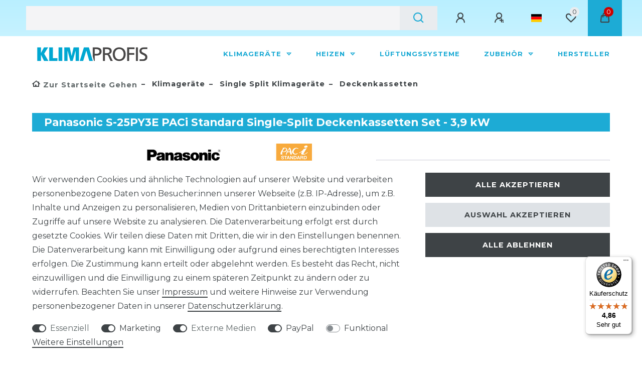

--- FILE ---
content_type: text/html; charset=UTF-8
request_url: https://www.klimaprofis.com/panasonic-s-25py3e-paci-standard-single-split-deckenkassetten-set-3-9-kw_1465_2646
body_size: 144273
content:






<!DOCTYPE html>

<html lang="de" data-framework="vue" prefix="og: http://ogp.me/ns#" class="icons-loading">

<head>
                        

    <script type="text/javascript">
    (function() {
        var _availableConsents = {"necessary.consent":[true,[],null],"necessary.session":[true,[],null],"necessary.csrf":[true,["XSRF-TOKEN"],null],"necessary.shopbooster_cookie":[true,["plenty_cache"],null],"marketing.googleAnalytics":[true,["\/^_ga\/","_ga","_gid","_gat"],true],"media.reCaptcha":[true,[],false],"paypal.paypal-cookies":[false,["X-PP-SILOVER","X-PP-L7","tsrc","paypalplus_session_v2"],true],"convenience.languageDetection":[null,[],null]};
        var _allowedCookies = ["plenty_cache","XSRF-TOKEN","\/^_ga\/","_ga","_gid","_gat","plenty-shop-cookie","PluginSetPreview","SID_PLENTY_ADMIN_63319","PreviewCookie"] || [];

        window.ConsentManager = (function() {
            var _consents = (function() {
                var _rawCookie = document.cookie.split(";").filter(function (cookie) {
                    return cookie.trim().indexOf("plenty-shop-cookie=") === 0;
                })[0];

                if (!!_rawCookie) {
                    try {
                        _rawCookie = decodeURIComponent(_rawCookie);
                    } catch (e) {
                        document.cookie = "plenty-shop-cookie= ; expires = Thu, 01 Jan 1970 00:00:00 GMT"
                        return null;
                    }

                    try {
                        return JSON.parse(
                            _rawCookie.trim().substr("plenty-shop-cookie=".length)
                        );
                    } catch (e) {
                        return null;
                    }
                }
                return null;
            })();

            Object.keys(_consents || {}).forEach(function(group) {
                if(typeof _consents[group] === 'object' && _consents[group] !== null)
                {
                    Object.keys(_consents[group] || {}).forEach(function(key) {
                        var groupKey = group + "." + key;
                        if(_consents[group][key] && _availableConsents[groupKey] && _availableConsents[groupKey][1].length) {
                            Array.prototype.push.apply(_allowedCookies, _availableConsents[groupKey][1]);
                        }
                    });
                }
            });

            if(!_consents) {
                Object.keys(_availableConsents || {})
                    .forEach(function(groupKey) {
                        if(_availableConsents[groupKey] && ( _availableConsents[groupKey][0] || _availableConsents[groupKey][2] )) {
                            Array.prototype.push.apply(_allowedCookies, _availableConsents[groupKey][1]);
                        }
                    });
            }

            var _setResponse = function(key, response) {
                _consents = _consents || {};
                if(typeof key === "object" && typeof response === "undefined") {
                    _consents = key;
                    document.dispatchEvent(new CustomEvent("consent-change", {
                        detail: {key: null, value: null, data: key}
                    }));
                    _enableScriptsOnConsent();
                } else {
                    var groupKey = key.split(".")[0];
                    var consentKey = key.split(".")[1];
                    _consents[groupKey] = _consents[groupKey] || {};
                    if(consentKey === "*") {
                        Object.keys(_availableConsents).forEach(function(aKey) {
                            if(aKey.split(".")[0] === groupKey) {
                                _consents[groupKey][aKey.split(".")[1]] = response;
                            }
                        });
                    } else {
                        _consents[groupKey][consentKey] = response;
                    }
                    document.dispatchEvent(new CustomEvent("consent-change", {
                        detail: {key: key, value: response, data: _consents}
                    }));
                    _enableScriptsOnConsent();
                }
                if(!_consents.hasOwnProperty('_id')) {
                    _consents['_id'] = "5b5e6f06cd08ca194cc2cee04c3a9e83dc0cdcd3";
                }

                Object.keys(_availableConsents).forEach(function(key) {
                    if((_availableConsents[key][1] || []).length > 0) {
                        if(_isConsented(key)) {
                            _availableConsents[key][1].forEach(function(cookie) {
                                if(_allowedCookies.indexOf(cookie) < 0) _allowedCookies.push(cookie);
                            });
                        } else {
                            _allowedCookies = _allowedCookies.filter(function(cookie) {
                                return _availableConsents[key][1].indexOf(cookie) < 0;
                            });
                        }
                    }
                });

                document.cookie = "plenty-shop-cookie=" + JSON.stringify(_consents) + "; path=/; expires=" + _expireDate() + "; secure";
            };
            var _hasResponse = function() {
                return _consents !== null;
            };

            var _expireDate = function() {
                var expireSeconds = 0;
                                    expireSeconds = 8640000;
                                const date = new Date();
                date.setSeconds(date.getSeconds() + expireSeconds);
                const offset = date.getTimezoneOffset() / 60;
                date.setHours(date.getHours() - offset)
                return date.toUTCString();
            }
            var _isConsented = function(key) {
                var groupKey = key.split(".")[0];
                var consentKey = key.split(".")[1];

                if (consentKey === "*") {
                    return Object.keys(_availableConsents).some(function (aKey) {
                        var aGroupKey = aKey.split(".")[0];
                        return aGroupKey === groupKey && _isConsented(aKey);
                    });
                } else {
                    if(!_hasResponse()) {
                        return _availableConsents[key][0] || _availableConsents[key][2];
                    }

                    if(_consents.hasOwnProperty(groupKey) && _consents[groupKey].hasOwnProperty(consentKey))
                    {
                        return !!_consents[groupKey][consentKey];
                    }
                    else {
                        if(!!_availableConsents[key])
                        {
                            return _availableConsents[key][0];
                        }

                        console.warn("Cookie has been blocked due to not being registered: " + key);
                        return false;
                    }
                }
            };
            var _getConsents = function() {
                var _result = {};
                Object.keys(_availableConsents).forEach(function(key) {
                    var groupKey = key.split(".")[0];
                    var consentKey = key.split(".")[1];
                    _result[groupKey] = _result[groupKey] || {};
                    if(consentKey !== "*") {
                        _result[groupKey][consentKey] = _isConsented(key);
                    }
                });
                return _result;
            };
            var _isNecessary = function(key) {
                return _availableConsents.hasOwnProperty(key) && _availableConsents[key][0];
            };
            var _enableScriptsOnConsent = function() {
                var elementsToEnable = document.querySelectorAll("script[data-cookie-consent]");
                Array.prototype.slice.call(elementsToEnable).forEach(function(el) {
                    if(el.dataset && el.dataset.cookieConsent && _isConsented(el.dataset.cookieConsent) && el.type !== "application/javascript") {
                        var newScript = document.createElement("script");
                        if(el.src) {
                            newScript.src = el.src;
                        } else {
                            newScript.textContent = el.textContent;
                        }
                        el.parentNode.replaceChild(newScript, el);
                    }
                });
            };
            window.addEventListener("load", _enableScriptsOnConsent);
                        // Cookie proxy
            (function() {
                var _data = {};
                var _splitCookieString = function(cookiesString) {

                    var _allCookies = cookiesString.split(";");
                    var regex = /[^=]+=[^;]*;?((?:expires|path|domain)=[^;]*;)*/gm;
                    var cookies = [];

                    _allCookies.forEach(function(cookie){
                        if(cookie.trim().indexOf("plenty-shop-cookie=") === 0) {
                            var cookieString = decodeURIComponent(cookiesString);
                            var match;
                            while((match = regex.exec(cookieString)) !== null) {
                                if(match.index === match.lastIndex) {
                                    regex.lastIndex++;
                                }
                                cookies.push(match[0]);
                            }
                        } else if(cookie.length) {
                            cookies.push(cookie);
                        }
                    });

                    return cookies;

                };
                var _parseCookies = function (cookiesString) {
                    return _splitCookieString(cookiesString).map(function(cookieString) {
                        return _parseCookie(cookieString);
                    });
                };
                var _parseCookie = function(cookieString) {
                    var cookie = {
                        name: null,
                        value: null,
                        params: {}
                    };
                    var match = /^([^=]+)=([^;]*);*((?:[^;]*;?)*)$/.exec(cookieString.trim());
                    if(match && match[1]) {
                        cookie.name = match[1];
                        cookie.value = match[2];

                        (match[3] || "").split(";").map(function(param) {
                            return /^([^=]+)=([^;]*);?$/.exec(param.trim());
                        }).filter(function(param) {
                            return !!param;
                        }).forEach(function(param) {
                            cookie.params[param[1]] = param[2];
                        });

                        if(cookie.params && !cookie.params.path) {
                            cookie.params.path = "/";
                        }
                    }

                    return cookie;
                };
                var _isAllowed = function(cookieName) {
                    return _allowedCookies.some(function(allowedCookie) {
                        var match = /^\/(.*)\/([gmiy]*)$/.exec(allowedCookie);
                        return (match && match[1] && (new RegExp(match[1], match[2])).test(cookieName))
                            || allowedCookie === cookieName;
                    });
                };
                var _set = function(cookieString) {
                    var cookie = _parseCookie(cookieString);
                                                                    var domainParts = (window.location.host || window.location.hostname).split(".");
                        if(domainParts[0] === "www") {
                            domainParts.shift();
                            cookie.domain = "." + domainParts.join(".");
                        } else {
                            cookie.domain = (window.location.host || window.location.hostname);
                        }
                                        if(cookie && cookie.name) {
                        if(_isAllowed(cookie.name)) {
                            var cookieValue = cookie.value || "";
                            _data[cookie.name] = cookieValue + Object.keys(cookie.params || {}).map(function(paramKey) {
                                                            var date = new Date(_expireDate());
                                if(paramKey === "expires" && (new Date(cookie.params[paramKey]).getTime()) > date.getTime()) {
                                    return "; expires=" + _expireDate();
                                }
                                                            return "; " + paramKey.trim() + "=" + cookie.params[paramKey].trim();
                            }).join("");
                        } else {
                            _data[cookie.name] = null;
                            console.warn("Cookie has been blocked due to privacy settings: " + cookie.name);
                        }
                        _update();
                    }
                };
                var _get = function() {
                    return Object.keys(_data).filter(function (key) {
                        return !!_data[key];
                    }).map(function (key) {
                        return key + "=" + (_data[key].split(";")[0]);
                    }).join("; ");
                };
                var _update = function() {
                    delete document.cookie;
                    var cookies = _parseCookies(document.cookie);
                    Object.keys(_data).forEach(function(key) {
                        if(!_data[key]) {
                            // unset cookie
                            var domains = (window.location.host || window.location.hostname).split(".");
                            while(domains.length > 1) {
                                document.cookie = key + "=; path=/; expires=Thu, 01 Jan 1970 00:00:01 GMT; domain="+domains.join(".");
                                document.cookie = key + "=; path=/; expires=Thu, 01 Jan 1970 00:00:01 GMT; domain=."+domains.join(".");
                                domains.shift();
                            }
                            document.cookie = key + "=; path=/; expires=Thu, 01 Jan 1970 00:00:01 GMT;";
                            delete _data[key];
                        } else {
                            var existingCookie = cookies.find(function(cookie) { return cookie.name === key; });
                            var parsedData = _parseCookie(key + "=" + _data[key]);
                            if(!existingCookie || existingCookie.value !== parsedData.value) {
                                document.cookie = key + "=" + _data[key];
                            } else {
                                // console.log('No changes to cookie: ' + key);
                            }
                        }
                    });

                    if(!document.__defineGetter__) {
                        Object.defineProperty(document, 'cookie', {
                            get: _get,
                            set: _set
                        });
                    } else {
                        document.__defineGetter__('cookie', _get);
                        document.__defineSetter__('cookie', _set);
                    }
                };

                _splitCookieString(document.cookie).forEach(function(cookie)
                {
                    _set(cookie);
                });

                _update();
            })();
            
            return {
                setResponse: _setResponse,
                hasResponse: _hasResponse,
                isConsented: _isConsented,
                getConsents: _getConsents,
                isNecessary: _isNecessary
            };
        })();
    })();
</script>


    
<meta charset="utf-8">
<meta http-equiv="X-UA-Compatible" content="IE=edge">
<meta name="viewport" content="width=device-width, initial-scale=1">
<meta name="generator" content="plentymarkets" />
<meta name="format-detection" content="telephone=no"> 
<link rel="icon" type="image/x-icon" href="/favicon.ico">



            <link rel="canonical" href="https://www.klimaprofis.com/panasonic-s-25py3e-paci-standard-single-split-deckenkassetten-set-3-9-kw_1465_2646">
    
                        <link rel="alternate" hreflang="x-default" href="https://www.klimaprofis.com/panasonic-s-25py3e-paci-standard-single-split-deckenkassetten-set-3-9-kw_1465_2646"/>
                    <link rel="alternate" hreflang="de" href="https://www.klimaprofis.com/panasonic-s-25py3e-paci-standard-single-split-deckenkassetten-set-3-9-kw_1465_2646"/>
            
<style data-font="Custom-Font">
    
                
        .icons-loading .fa { visibility: hidden !important; }
</style>

<link rel="preload" href="https://cdn02.plentymarkets.com/92oct1bax888/plugin/2/ceres/css/ceres-icons.css" as="style" onload="this.onload=null;this.rel='stylesheet';">
<noscript><link rel="stylesheet" href="https://cdn02.plentymarkets.com/92oct1bax888/plugin/2/ceres/css/ceres-icons.css"></noscript>


<link rel="preload" as="style" href="https://cdn02.plentymarkets.com/92oct1bax888/plugin/2/ceres/css/ceres-base.css?v=357bf0721970d14cbb40c5a4ca164ff71c974a04">
    <link rel="stylesheet" href="https://cdn02.plentymarkets.com/92oct1bax888/plugin/2/ceres/css/ceres-base.css?v=357bf0721970d14cbb40c5a4ca164ff71c974a04">


<script type="application/javascript">
    /*! loadCSS. [c]2017 Filament Group, Inc. MIT License */
    /* This file is meant as a standalone workflow for
    - testing support for link[rel=preload]
    - enabling async CSS loading in browsers that do not support rel=preload
    - applying rel preload css once loaded, whether supported or not.
    */
    (function( w ){
        "use strict";
        // rel=preload support test
        if( !w.loadCSS ){
            w.loadCSS = function(){};
        }
        // define on the loadCSS obj
        var rp = loadCSS.relpreload = {};
        // rel=preload feature support test
        // runs once and returns a function for compat purposes
        rp.support = (function(){
            var ret;
            try {
                ret = w.document.createElement( "link" ).relList.supports( "preload" );
            } catch (e) {
                ret = false;
            }
            return function(){
                return ret;
            };
        })();

        // if preload isn't supported, get an asynchronous load by using a non-matching media attribute
        // then change that media back to its intended value on load
        rp.bindMediaToggle = function( link ){
            // remember existing media attr for ultimate state, or default to 'all'
            var finalMedia = link.media || "all";

            function enableStylesheet(){
                // unbind listeners
                if( link.addEventListener ){
                    link.removeEventListener( "load", enableStylesheet );
                } else if( link.attachEvent ){
                    link.detachEvent( "onload", enableStylesheet );
                }
                link.setAttribute( "onload", null );
                link.media = finalMedia;
            }

            // bind load handlers to enable media
            if( link.addEventListener ){
                link.addEventListener( "load", enableStylesheet );
            } else if( link.attachEvent ){
                link.attachEvent( "onload", enableStylesheet );
            }

            // Set rel and non-applicable media type to start an async request
            // note: timeout allows this to happen async to let rendering continue in IE
            setTimeout(function(){
                link.rel = "stylesheet";
                link.media = "only x";
            });
            // also enable media after 3 seconds,
            // which will catch very old browsers (android 2.x, old firefox) that don't support onload on link
            setTimeout( enableStylesheet, 3000 );
        };

        // loop through link elements in DOM
        rp.poly = function(){
            // double check this to prevent external calls from running
            if( rp.support() ){
                return;
            }
            var links = w.document.getElementsByTagName( "link" );
            for( var i = 0; i < links.length; i++ ){
                var link = links[ i ];
                // qualify links to those with rel=preload and as=style attrs
                if( link.rel === "preload" && link.getAttribute( "as" ) === "style" && !link.getAttribute( "data-loadcss" ) ){
                    // prevent rerunning on link
                    link.setAttribute( "data-loadcss", true );
                    // bind listeners to toggle media back
                    rp.bindMediaToggle( link );
                }
            }
        };

        // if unsupported, run the polyfill
        if( !rp.support() ){
            // run once at least
            rp.poly();

            // rerun poly on an interval until onload
            var run = w.setInterval( rp.poly, 500 );
            if( w.addEventListener ){
                w.addEventListener( "load", function(){
                    rp.poly();
                    w.clearInterval( run );
                } );
            } else if( w.attachEvent ){
                w.attachEvent( "onload", function(){
                    rp.poly();
                    w.clearInterval( run );
                } );
            }
        }


        // commonjs
        if( typeof exports !== "undefined" ){
            exports.loadCSS = loadCSS;
        }
        else {
            w.loadCSS = loadCSS;
        }
    }( typeof global !== "undefined" ? global : this ) );

    (function() {
        var checkIconFont = function() {
            if(!document.fonts || document.fonts.check("1em FontAwesome")) {
                document.documentElement.classList.remove('icons-loading');
            }
        };

        if(document.fonts) {
            document.fonts.addEventListener("loadingdone", checkIconFont);
            window.addEventListener("load", checkIconFont);
        }
        checkIconFont();
    })();
</script>

                    

<!-- Extend the existing style with a template -->
                            <link rel="stylesheet" href="https://cdn02.plentymarkets.com/92oct1bax888/plugin/2/plentyshopltsmodern/css/ceres-base.css?v=357bf0721970d14cbb40c5a4ca164ff71c974a04">


<style data-font="Montserrat">
    /* regular */
    
    @font-face {
        font-family: "Montserrat";
        src: url("https://cdn02.plentymarkets.com/92oct1bax888/plugin/2/plentyshopltsmodern/documents/fonts/montserrat/Montserrat-Regular.woff2") format('woff2');
        font-display: optional;
    }

    /* bold */
    @font-face {
        font-family: "Montserrat";
        src: url("https://cdn02.plentymarkets.com/92oct1bax888/plugin/2/plentyshopltsmodern/documents/fonts/montserrat/Montserrat-Regular.woff2") format('woff2');
        font-display: optional;
        font-weight: bold;
    }

    /* italic */
    
    @font-face {
        font-family: "Montserrat";
        src: url("https://cdn02.plentymarkets.com/92oct1bax888/plugin/2/plentyshopltsmodern/documents/fonts/montserrat/Montserrat-Italic.woff2") format('woff2');
        font-display: optional;
        font-style: italic;
    }

    /* bold italic */
    @font-face {
        font-family: "Montserrat";
        src: url("https://cdn02.plentymarkets.com/92oct1bax888/plugin/2/plentyshopltsmodern/documents/fonts/montserrat/Montserrat-Italic.woff2") format('woff2');
        font-display: optional;
        font-weight: bold;
        font-style: italic;
    }
</style>

                    <script type="text/plain" data-cookie-consent="marketing.googleAnalytics" async src="https://www.googletagmanager.com/gtag/js?id=G-41LNVSW2ZD"></script>
<script type="text/plain" data-cookie-consent="marketing.googleAnalytics">
    window.dataLayer = window.dataLayer || [];
    function gtag(){dataLayer.push(arguments);}

    gtag('consent', 'default', {
      'ad_storage': 'granted',
      'ad_user_data': 'granted',
      'ad_personalization': 'granted',
      'analytics_storage': 'granted'
    });

    gtag('js', new Date());

    gtag('config', 'G-41LNVSW2ZD');

                gtag('set', 'anonymizeIp', true);
    </script>

            



    
    
                
    
    

    
    
    
    
    

                    


<meta name="robots" content="all">
    <meta name="keywords" content="Panasonic, Klimagerät, Klimageräte-Set, Business, gewerbe, industrie, Vierwege, deckenKassetten, Kassetten, Rastermaß-Kassetten, Infrarot-Fernbedienung, Kondensatpumpe, KNX, Modbus, Bacnet, EnOcean, Eurorastermaß, Interfaces,">
<meta property="og:title" content="Panasonic S-25PY3E PACi Standard Single-Split Deckenkassetten Set - 3,9 kW
         | Klimaprofis - der Markenführer."/>
<meta property="og:type" content="article"/>
<meta property="og:url" content="https://www.klimaprofis.com/panasonic-s-25py3e-paci-standard-single-split-deckenkassetten-set-3-9-kw_1465_2646"/>
<meta property="og:image" content="https://cdn02.plentymarkets.com/92oct1bax888/item/images/1465/full/PY3-Set.jpg"/>
<meta property="thumbnail" content="https://cdn02.plentymarkets.com/92oct1bax888/item/images/1465/full/PY3-Set.jpg"/>

<script type="application/ld+json">
            {
                "@context"      : "https://schema.org/",
                "@type"         : "Product",
                "@id"           : "2646",
                "name"          : "Panasonic S-25PY3E PACi Standard Single-Split Deckenkassetten Set - 3,9 kW",
                "category"      : "Deckenkassetten",
                "releaseDate"   : "",
                "image"         : "https://cdn02.plentymarkets.com/92oct1bax888/item/images/1465/full/PY3-Set.jpg",
                "identifier"    : "2646",
                "description"   : "Panasonic 4-Wege Rastermaß-Kassette PY3 inkl. Deckenblende Ideal für Gewerbeobjekte wie Restaurants, Geschäfte und kleinere Büros Kompakte Geräte im eleganten Design Klassenbeste Energieeffizienz Integrierte filterfreie Panasonic Luftreinigungstechnologie nanoeTMX Integrierte Kondensathebepumpe mit besonders leisem DC- Motor und Schwimmerschalter nanoe X-Generator Version 2 (9,6 Billionen Hydroxylradikale/Sek.) serienmäßig integriert zur Verbesserung der Raumluftqualität Perfektes Raumklima für moderne Gebäude Dank der kompakten Bauweise lässt sich die PY3 Rastermaß-Kassette platzsparend und dezent integrieren und bietet somit vielfältige Anwendungs- und Gestaltungsmöglichkeiten. Die Rastermaß-Kassette ermöglicht eine individuelle, zugfreie Klimatisierung von Räumen und ist mit einem besonders leisen DC-Motor und einem Schwimmerschalter ausgestattet. Diese Eigenschaften in Kombination mit der einzigartigen nanoeTM X Luftreinigungstechnologie sorgen für ein hervorragendes Raumklima. Durch ihre Größe von 60 x 60 cm können sie problemlos in abgehängte Decken mit Eurorastermaß eingebaut werden. In Kombination mit PACi Standard-Außengeräten können die Rastermaß- Kassetten in Single-Split-Systemen sowie in Dual-Systemen eingesetzt werden. Produkthighlights Kältemittel R32 Neue Deckenblende CZ-KPY4 in Reinweiß (RAL9010) Neue stylische Infrarot-Fernbedienung (optional) Lange Leitungslängen (bis 40m je nach Modell) Maximale Höhendifferenz von 15 m (IE - AE) Optionale Internet-Steuerung und Einbindung in GLT-Systeme Mehr Flexibilität durch kompakte Bauweise und dezenten Look Die leichten und kompakten PY3 Innengeräte haben eine neu gestaltete, flache Deckenblende, die den Geräten ein dezentes Erscheinungsbild verleiht. So lassen sie sich nahtlos in jedes Ein- richtungskonzept integrieren.&amp;nbsp; Mit ihrem schlanken Profil sind sie auch für die Installationen in Zwischendecken mit nur 250 mm Höhe optimal geeignet. Energie sparen und Förderung sichern Durch sorgfältige Feinabstimmung und langjährige Erfahrung ist es gelungen, ein optimales Zusam- menspiel von Funktionalität, kompaktem Design und vor allem branchenführender Energieeffizienz zu finden. Nie wieder kalte Zugluft Die 4 robusten Motoren ermöglichen eine individuelle Lamellensteuerung und sorgen somit für eine optimale Luftverteilung ohne unangenehme Zugluft auf den Nutzer. Extrem leiser Betrieb ab 25dB(A) Die neue PY3 Rastermaß-Kassette überzeugt durch einen deutlich niedrigeren Schalldruckpegel als das Vorgängermodell. Ermöglicht wird dies durch zahlreiche konstruk- tive Neuerungen, wie z. B. die neu gestalteten Ventilatorflügel, eine intelligentere Konfiguration des Ventilatormotors, optimierte Isolierung sowie eine Verbesserung der Kondensatpumpe und der Schwimmerschalter. Luftreinigung nach dem Vorbild der Natur PY3 Rastermaß-Kassetten sind mit der nanoeTM X-Technologie ausgestattet Die nanoeTM X-Technologie kann überall dort eingesetzt werden, wo es auf sauberere Luft und Oberflächen ankommt. Die Technologie ist wartungsfrei, kommt ganz ohne Filter und Servicearbeiten aus und kann parallel zum Kühl- und Heizbetrieb oder auch vollkommen unabhängig davon eingesetzt werden. Geruchsentfernung Gerüche Inaktivierung bestimmter&amp;nbsp;Schadstoffe Bakterien und Viren Schimmel Allergene Pollen Gefahrstoffe Austrocknungs­schutz Haut und Haare ",
                "disambiguatingDescription" : "",
                "manufacturer"  : {
                    "@type"         : "Organization",
                    "name"          : "Panasonic"
                },
                "brand"         : {
                    "@type"         : "Brand",
                    "name"          : "Panasonic"
                },
                "sku"           : "2646",
                "offers": {
                    "@type"         : "Offer",
                    "priceCurrency" : "EUR",
                    "price"         : "1985.00",
                    "url"           : "https://www.klimaprofis.com/panasonic-s-25py3e-paci-standard-single-split-deckenkassetten-set-3-9-kw_1465_2646",
                    "priceSpecification":[
                                                    {
                                "@type": "UnitPriceSpecification",
                                "price": "0.00",
                                "priceCurrency": "EUR",
                                "priceType": "ListPrice",
                                "referenceQuantity": {
                                    "@type": "QuantitativeValue",
                                    "value": "1",
                                    "unitCode": "C62"
                                }
                            },
                                                {
                            "@type": "UnitPriceSpecification",
                            "price": "1985.00",
                            "priceCurrency": "EUR",
                            "priceType": "SalePrice",
                            "referenceQuantity": {
                                "@type": "QuantitativeValue",
                                "value": "1",
                                "unitCode": "C62"
                            }
                        }

                    ],
                    "availability"  : "https://schema.org/LimitedAvailability",
                    "itemCondition" : "https://schema.org/NewCondition"
                },
                "depth": {
                    "@type"         : "QuantitativeValue",
                    "value"         : "0"
                },
                "width": {
                    "@type"         : "QuantitativeValue",
                    "value"         : "0"
                },
                "height": {
                    "@type"         : "QuantitativeValue",
                    "value"         : "0"
                },
                "weight": {
                    "@type"         : "QuantitativeValue",
                    "value"         : "61560"
                }
            }
        </script>

<title>Panasonic S-25PY3E PACi Standard Single-Split Deckenkassetten Set - 3,9 kW
         | Klimaprofis - der Markenführer.</title>

            <style>
    #paypal_loading_screen {
        display: none;
        position: fixed;
        z-index: 2147483640;
        top: 0;
        left: 0;
        width: 100%;
        height: 100%;
        overflow: hidden;

        transform: translate3d(0, 0, 0);

        background-color: black;
        background-color: rgba(0, 0, 0, 0.8);
        background: radial-gradient(ellipse closest-corner, rgba(0,0,0,0.6) 1%, rgba(0,0,0,0.8) 100%);

        color: #fff;
    }

    #paypal_loading_screen .paypal-checkout-modal {
        font-family: "HelveticaNeue", "HelveticaNeue-Light", "Helvetica Neue Light", helvetica, arial, sans-serif;
        font-size: 14px;
        text-align: center;

        box-sizing: border-box;
        max-width: 350px;
        top: 50%;
        left: 50%;
        position: absolute;
        transform: translateX(-50%) translateY(-50%);
        cursor: pointer;
        text-align: center;
    }

    #paypal_loading_screen.paypal-overlay-loading .paypal-checkout-message, #paypal_loading_screen.paypal-overlay-loading .paypal-checkout-continue {
        display: none;
    }

    .paypal-checkout-loader {
        display: none;
    }

    #paypal_loading_screen.paypal-overlay-loading .paypal-checkout-loader {
        display: block;
    }

    #paypal_loading_screen .paypal-checkout-modal .paypal-checkout-logo {
        cursor: pointer;
        margin-bottom: 30px;
        display: inline-block;
    }

    #paypal_loading_screen .paypal-checkout-modal .paypal-checkout-logo img {
        height: 36px;
    }

    #paypal_loading_screen .paypal-checkout-modal .paypal-checkout-logo img.paypal-checkout-logo-pp {
        margin-right: 10px;
    }

    #paypal_loading_screen .paypal-checkout-modal .paypal-checkout-message {
        font-size: 15px;
        line-height: 1.5;
        padding: 10px 0;
    }

    #paypal_loading_screen.paypal-overlay-context-iframe .paypal-checkout-message, #paypal_loading_screen.paypal-overlay-context-iframe .paypal-checkout-continue {
        display: none;
    }

    .paypal-spinner {
        height: 30px;
        width: 30px;
        display: inline-block;
        box-sizing: content-box;
        opacity: 1;
        filter: alpha(opacity=100);
        animation: rotation .7s infinite linear;
        border-left: 8px solid rgba(0, 0, 0, .2);
        border-right: 8px solid rgba(0, 0, 0, .2);
        border-bottom: 8px solid rgba(0, 0, 0, .2);
        border-top: 8px solid #fff;
        border-radius: 100%
    }

    .paypalSmartButtons div {
        margin-left: 10px;
        margin-right: 10px;
    }
</style>                <style>/* Scoped FAQ styles for Klimaprofis */
#kp-faq { --kp-faq-max: 1000px; line-height: 1.55; }
#kp-faq .kp-faq__header { background: #4aa6ce; color: #fff; padding: 2rem 1rem; border-radius: .75rem; }
#kp-faq .kp-faq__title { margin: 0 0 .5rem; font-size: clamp(1.6rem, 2vw + 1rem, 2.2rem); }
#kp-faq .kp-faq__subtitle { margin: 0; opacity: .9; }
#kp-faq .kp-faq__search { padding: 1rem 0; border-bottom: 1px solid #f0f2f4; margin: 1rem 0; background: #fff; position: sticky; top: 0; z-index: 1; }
#kp-faq .kp-faq__search-input { width: 100%; max-width: 560px; padding: .7rem .9rem; border-radius: .75rem; border: 1px solid #d7dbe0; font-size: 1rem; }
#kp-faq .kp-faq__muted { color: #6b7380; font-size: .9rem; }
#kp-faq .kp-faq__toc { display: grid; grid-template-columns: repeat(auto-fit, minmax(220px,1fr)); gap: .5rem; margin: 0 0 1.2rem; }
#kp-faq .kp-faq__toc-link { display: block; text-decoration: none; border: 1px solid #e6e8eb; padding: .5rem .6rem; border-radius: .75rem; background: #fafbfc; }
#kp-faq .kp-faq__section { margin: 1.5rem 0; }
#kp-faq .kp-faq__h2 { margin: 0 0 .75rem; font-size: 1.25rem; }
#kp-faq details.kp-faq__qa { border: 1px solid #e6e8eb; border-radius: .9rem; padding: .75rem 1rem; margin: .6rem 0; background: #fff; }
#kp-faq details.kp-faq__qa[open] { background: #fcfdfd; }
#kp-faq .kp-faq__q { cursor: pointer; font-weight: 600; }
#kp-faq .kp-faq__meta { font-size: .85rem; color: #6b7380; margin-top: 1.5rem; }
#kp-faq .kp-faq__note { font-size: .9rem; padding: .75rem 1rem; border-left: 4px solid #e8a100; background: #fff8e1; border-radius: .25rem; }

/* Label u. Produktdatenblatt */
.datenblatt_link { font-size:.8em; }
.datenblatt_link a { text-decoration: underline; }
.energy-label-img { height:21px; width:auto !important; max-width:none !important; object-fit:contain; display:inline-block; }

span.price.h1 {
font-size: 28pt;
color: #de0101;
font-weight: bold;
font-style: italic;
}

.Produkt_Name {
font-size: 16pt;
font-weight: bold;
}

.Tag_Name {
font-size: 14pt;
font-weight: bold;
text-transform: uppercase;
}

#bild_links {
float: left; 
border: 0; 
margin-top: 5px;
margin-right: 15px;
margin-bottom: 10px;
}

.text_banner_white{
color: #000;
background-color: #fff;
opacity: 60%;
}

.text_banner_kp_blau{
color: #000;
background-color: #1dabd5;
opacity: 60%;
}

.text_banner_kp_hellblau{
color: #000;
background-color: #80d4eb;
opacity: 60%;
}

.CLP {
font-size: 9pt;
color: #888;
}

.GPSR{
border:1px dashed #00a8d2; background-color:#f1f1f1; margin-bottom:10px; padding: 10px 10px 10px 10px"
}

.shorten-long-text{
  overflow: hidden;
  display: -webkit-box;
  -webkit-box-orient: vertical;
  -webkit-line-clamp: 20;
}

li.nav-item{
//background-color: #1dabd5;
}

ul.nav.nav-tabs.widget-primary{
background-color: #efefef;
}

.filter_head{
background-image: url("https://cdn02.plentymarkets.com/92oct1bax888/frontend/Themen/Startseite/head_bg_himmel.png");
background-position: top;
background-repeat: no-repeat;
background-color: #c0f1ff;
}

.sortierung{
background-color: #efefef;
}

.mainmenu.p-0.m-0.d-flex a{
font-size: 10pt;
hyphens: auto; 
}

.null_padding{
padding: 0px;
}

.null_margin{
margin: 0px;
}

.collapse{
max-width: 100%;
}

.dropdown-menu.small.m-0.p-0.mw-100.show{
width: 200px;
}


.row.mx-0.position-relative.d-flex{
background-color: #fff;
}

#contact_wish, .top-bar.header-fw{
background-image: url("https://cdn02.plentymarkets.com/92oct1bax888/frontend/Themen/Startseite/head_bg_himmel-1.png");
background-position: top;
background-repeat: no-repeat;
background-attachment: fixed;
background-color: #c0f1ff;
}

.collapse-inner{
//background-color: #1dabd5;
}

div.widget.widget-item-image.widget-primary{
padding: 0px 0px 0px 10px;
width: 90%;
}

.text_dark{
color: #333;
}

.text_black{
color: #000;
}


.underline a{
text-decoration: underline;
}

.brand-wrapper.px-lg-3.d-flex.flex-fill{
margin-left: 10px;
}

.main-navbar-collapsable.d-none.d-lg-block{
margin-right: -24px;
}

.badge.badge-top.badge-success, .badge.badge-offer.badge-danger{
color:#fff;
border-radius: 0px;
background-color: #cc0000;
}

.badge.badge-new.badge-primary, .cmp-product-thumb.special-tags.badge.badge-new{
color:#fff;
border-radius: 0px;
background-color: #009acd;
}

.special-tags.p-2{
margin: 0 px;
}

span.badge.badge-top.badge-success{
margin-left: 0 px;
}

.badge.mr-1.mt-1.mr-1.mb-1.text-light, .badge.mr-1.mt-1.mr-1.mb-1.text-dark, .badge.mr-1.mt-0.text-light, 
.badge.mr-1.mt-0.text-dark{
border-radius: 0px;
}


.container-max {
//max-width: 1300px;
}

.widget.widget-grid {
//max-width: 1300px;
}

.single.container-max.page-content{
max-width: 1200px;
}

 .breadcrumbs{
margin-bottom: 0px;
margin-left: 0px;
}


.text_left_0 {
margin-left: 0px;
}

.lieferumfang {
background-color: #f1f1f1;
border:1px dashed #dadae5;
}

.border_dashed {
background-color: #f1f1f1;
border:1px dashed #dadae5;
}


li.breadcrumb-item.active {
visibility: hidden;
}

#page-body.main {
//background-color: #f1f1f1;
}

#vue-app {
background-color: #fff;
//background-image: url("");
//background-position: top;
//background-repeat: no-repeat;
//background-attachment: fixed;
}

.col.clearfix {
//background-color: #f1f1f1;
}

.col{
//background-color: #ffffff;
}

.white_bg{
background-color: #ffffff;
}

.small.d-none.d-md-block.px-0, .breadcrumbs.header-fw.unfixed, nav.navbar.header-fw.p-0.border-bottom.normalmenu {
background-color: #fff;
}

div.categoriegrid.page-content.container-max, div.single.container-max.page-content{
background-color: #fff;
//border:1px dashed #dadae5;
}

#footer.container-max.d-print-none{
//background-color: #f1f1f1;
}

div.input-unit.required.textarea{
 border:1px dashed #dadae5;
}

div.input-unit.textarea.cmp-contact.pb-3, #contact_wish{
background-color: #f1f1f1;
}</style>
                <!-- Google tag (gtag.js) -->
<script async src="https://www.googletagmanager.com/gtag/js?id=AW-989533555"></script>
<script>
  window.dataLayer = window.dataLayer || [];
  function gtag(){dataLayer.push(arguments);}
  gtag('js', new Date());

  gtag('config', 'AW-989533555');
</script>
    <script></script>
                
                                    
    </head>

<body class="page-singleitem item-1465 variation-2646 ">

                    

<script>
    if('ontouchstart' in document.documentElement)
    {
        document.body.classList.add("touch");
    }
    else
    {
        document.body.classList.add("no-touch");
    }
</script>

<div id="vue-app" data-server-rendered="true" class="app"><div template="#vue-notifications" class="notification-wrapper"></div> <header id="page-header"><div class="container-max"><div class="row flex-row-reverse position-relative"><div id="page-header-parent" data-header-offset class="col-12 header-container"><div class="top-bar header-fw unfixed"><div class="container-max px-0 pr-lg-3"><div class="row mx-0 flex-row-reverse position-relative"><div class="top-bar-items search-permanent d-flex flex-grow-1 flex-column-reverse flex-md-row"><div class="always-visible-search flex-grow-1"><div class="container-max"><div class="position-relative"><div class="d-flex flex-grow-1 position-relative my-2"><input type="search" placeholder="" aria-label="Suchbegriff" value="" class="search-input flex-grow-1 px-3 py-2"> <button type="submit" aria-label="Suche" class="search-submit px-3"><i aria-hidden="true" class="fa fa-fw fa-search"></i></button></div> <!----></div></div></div> <div class="controls"><ul id="controlsList" class="controls-list mb-0 d-flex list-inline pl-2 pl-sm-1 pl-md-0"><li class="list-inline-item control-user"><!----></li> <li class="list-inline-item dropdown control-languages"><a data-toggle="collapse" data-testing="language-select" href="#countrySettings" aria-expanded="false" aria-controls="countrySettings" data-parent="#controlsList" aria-label="Land" class="nav-link"><i aria-hidden="true" class="flag-icon flag-icon-de"></i></a></li> <li class="list-inline-item control-wish-list"><a href="/wunschliste" rel="nofollow" aria-label="Wunschliste" class="nav-link"><span class="badge-right mr-1 d-none d-sm-inline">0</span> <i aria-hidden="true" class="fa fa-heart-o"></i></a></li> <li class="list-inline-item control-basket position-relative"><a href="#" class="toggle-basket-preview nav-link"><span class="mr-2">0</span> <i aria-hidden="true" class="fa fa-shopping-cart"></i></a> <!----></li></ul></div></div></div></div> <div class="container-max px-0 px-lg-3"><div class="row mx-0 flex-row-reverse"><div id="countrySettings" class="cmp cmp-country-settings collapse"><div class="container-max"><div class="row py-3"><div class="col-12 col-lg-12"><div class="shipping-settings"><div class="list-title"><strong>Lieferland</strong> <hr></div> <ul class="row"><li class="col-6 col-sm-4 px-0"><a data-toggle="collapse" href="#countrySettings" data-boundary="window" data-title="Bitte ändern Sie Ihre Adresse, um das Lieferland zu wechseln." aria-label="Bitte ändern Sie Ihre Adresse, um das Lieferland zu wechseln." class="nav-link"><i aria-hidden="true" class="flag-icon flag-icon-be"></i>
            Belgien
        </a></li><li class="col-6 col-sm-4 px-0"><a data-toggle="collapse" href="#countrySettings" data-boundary="window" data-title="Bitte ändern Sie Ihre Adresse, um das Lieferland zu wechseln." aria-label="Bitte ändern Sie Ihre Adresse, um das Lieferland zu wechseln." class="nav-link"><i aria-hidden="true" class="flag-icon flag-icon-bg"></i>
            Bulgarien
        </a></li><li class="col-6 col-sm-4 px-0"><a data-toggle="collapse" href="#countrySettings" data-boundary="window" data-title="Bitte ändern Sie Ihre Adresse, um das Lieferland zu wechseln." aria-label="Bitte ändern Sie Ihre Adresse, um das Lieferland zu wechseln." class="nav-link"><i aria-hidden="true" class="flag-icon flag-icon-de"></i>
            Deutschland
        </a></li><li class="col-6 col-sm-4 px-0"><a data-toggle="collapse" href="#countrySettings" data-boundary="window" data-title="Bitte ändern Sie Ihre Adresse, um das Lieferland zu wechseln." aria-label="Bitte ändern Sie Ihre Adresse, um das Lieferland zu wechseln." class="nav-link"><i aria-hidden="true" class="flag-icon flag-icon-dk"></i>
            Dänemark
        </a></li><li class="col-6 col-sm-4 px-0"><a data-toggle="collapse" href="#countrySettings" data-boundary="window" data-title="Bitte ändern Sie Ihre Adresse, um das Lieferland zu wechseln." aria-label="Bitte ändern Sie Ihre Adresse, um das Lieferland zu wechseln." class="nav-link"><i aria-hidden="true" class="flag-icon flag-icon-ee"></i>
            Estland
        </a></li><li class="col-6 col-sm-4 px-0"><a data-toggle="collapse" href="#countrySettings" data-boundary="window" data-title="Bitte ändern Sie Ihre Adresse, um das Lieferland zu wechseln." aria-label="Bitte ändern Sie Ihre Adresse, um das Lieferland zu wechseln." class="nav-link"><i aria-hidden="true" class="flag-icon flag-icon-fi"></i>
            Finnland
        </a></li><li class="col-6 col-sm-4 px-0"><a data-toggle="collapse" href="#countrySettings" data-boundary="window" data-title="Bitte ändern Sie Ihre Adresse, um das Lieferland zu wechseln." aria-label="Bitte ändern Sie Ihre Adresse, um das Lieferland zu wechseln." class="nav-link"><i aria-hidden="true" class="flag-icon flag-icon-fr"></i>
            Frankreich
        </a></li><li class="col-6 col-sm-4 px-0"><a data-toggle="collapse" href="#countrySettings" data-boundary="window" data-title="Bitte ändern Sie Ihre Adresse, um das Lieferland zu wechseln." aria-label="Bitte ändern Sie Ihre Adresse, um das Lieferland zu wechseln." class="nav-link"><i aria-hidden="true" class="flag-icon flag-icon-gr"></i>
            Griechenland
        </a></li><li class="col-6 col-sm-4 px-0"><a data-toggle="collapse" href="#countrySettings" data-boundary="window" data-title="Bitte ändern Sie Ihre Adresse, um das Lieferland zu wechseln." aria-label="Bitte ändern Sie Ihre Adresse, um das Lieferland zu wechseln." class="nav-link"><i aria-hidden="true" class="flag-icon flag-icon-ie"></i>
            Irland
        </a></li><li class="col-6 col-sm-4 px-0"><a data-toggle="collapse" href="#countrySettings" data-boundary="window" data-title="Bitte ändern Sie Ihre Adresse, um das Lieferland zu wechseln." aria-label="Bitte ändern Sie Ihre Adresse, um das Lieferland zu wechseln." class="nav-link"><i aria-hidden="true" class="flag-icon flag-icon-it"></i>
            Italia
        </a></li><li class="col-6 col-sm-4 px-0"><a data-toggle="collapse" href="#countrySettings" data-boundary="window" data-title="Bitte ändern Sie Ihre Adresse, um das Lieferland zu wechseln." aria-label="Bitte ändern Sie Ihre Adresse, um das Lieferland zu wechseln." class="nav-link"><i aria-hidden="true" class="flag-icon flag-icon-ic"></i>
            Kanarische Inseln
        </a></li><li class="col-6 col-sm-4 px-0"><a data-toggle="collapse" href="#countrySettings" data-boundary="window" data-title="Bitte ändern Sie Ihre Adresse, um das Lieferland zu wechseln." aria-label="Bitte ändern Sie Ihre Adresse, um das Lieferland zu wechseln." class="nav-link"><i aria-hidden="true" class="flag-icon flag-icon-hr"></i>
            Kroatien
        </a></li><li class="col-6 col-sm-4 px-0"><a data-toggle="collapse" href="#countrySettings" data-boundary="window" data-title="Bitte ändern Sie Ihre Adresse, um das Lieferland zu wechseln." aria-label="Bitte ändern Sie Ihre Adresse, um das Lieferland zu wechseln." class="nav-link"><i aria-hidden="true" class="flag-icon flag-icon-lv"></i>
            Lettland
        </a></li><li class="col-6 col-sm-4 px-0"><a data-toggle="collapse" href="#countrySettings" data-boundary="window" data-title="Bitte ändern Sie Ihre Adresse, um das Lieferland zu wechseln." aria-label="Bitte ändern Sie Ihre Adresse, um das Lieferland zu wechseln." class="nav-link"><i aria-hidden="true" class="flag-icon flag-icon-li"></i>
            Liechtenstein
        </a></li><li class="col-6 col-sm-4 px-0"><a data-toggle="collapse" href="#countrySettings" data-boundary="window" data-title="Bitte ändern Sie Ihre Adresse, um das Lieferland zu wechseln." aria-label="Bitte ändern Sie Ihre Adresse, um das Lieferland zu wechseln." class="nav-link"><i aria-hidden="true" class="flag-icon flag-icon-lt"></i>
            Litauen
        </a></li><li class="col-6 col-sm-4 px-0"><a data-toggle="collapse" href="#countrySettings" data-boundary="window" data-title="Bitte ändern Sie Ihre Adresse, um das Lieferland zu wechseln." aria-label="Bitte ändern Sie Ihre Adresse, um das Lieferland zu wechseln." class="nav-link"><i aria-hidden="true" class="flag-icon flag-icon-lu"></i>
            Luxemburg
        </a></li><li class="col-6 col-sm-4 px-0"><a data-toggle="collapse" href="#countrySettings" data-boundary="window" data-title="Bitte ändern Sie Ihre Adresse, um das Lieferland zu wechseln." aria-label="Bitte ändern Sie Ihre Adresse, um das Lieferland zu wechseln." class="nav-link"><i aria-hidden="true" class="flag-icon flag-icon-mt"></i>
            Malta
        </a></li><li class="col-6 col-sm-4 px-0"><a data-toggle="collapse" href="#countrySettings" data-boundary="window" data-title="Bitte ändern Sie Ihre Adresse, um das Lieferland zu wechseln." aria-label="Bitte ändern Sie Ihre Adresse, um das Lieferland zu wechseln." class="nav-link"><i aria-hidden="true" class="flag-icon flag-icon-nl"></i>
            Niederlande
        </a></li><li class="col-6 col-sm-4 px-0"><a data-toggle="collapse" href="#countrySettings" data-boundary="window" data-title="Bitte ändern Sie Ihre Adresse, um das Lieferland zu wechseln." aria-label="Bitte ändern Sie Ihre Adresse, um das Lieferland zu wechseln." class="nav-link"><i aria-hidden="true" class="flag-icon flag-icon-no"></i>
            Norwegen
        </a></li><li class="col-6 col-sm-4 px-0"><a data-toggle="collapse" href="#countrySettings" data-boundary="window" data-title="Bitte ändern Sie Ihre Adresse, um das Lieferland zu wechseln." aria-label="Bitte ändern Sie Ihre Adresse, um das Lieferland zu wechseln." class="nav-link"><i aria-hidden="true" class="flag-icon flag-icon-pl"></i>
            Polen
        </a></li><li class="col-6 col-sm-4 px-0"><a data-toggle="collapse" href="#countrySettings" data-boundary="window" data-title="Bitte ändern Sie Ihre Adresse, um das Lieferland zu wechseln." aria-label="Bitte ändern Sie Ihre Adresse, um das Lieferland zu wechseln." class="nav-link"><i aria-hidden="true" class="flag-icon flag-icon-pt"></i>
            Portugal
        </a></li><li class="col-6 col-sm-4 px-0"><a data-toggle="collapse" href="#countrySettings" data-boundary="window" data-title="Bitte ändern Sie Ihre Adresse, um das Lieferland zu wechseln." aria-label="Bitte ändern Sie Ihre Adresse, um das Lieferland zu wechseln." class="nav-link"><i aria-hidden="true" class="flag-icon flag-icon-ro"></i>
            Rumänien
        </a></li><li class="col-6 col-sm-4 px-0"><a data-toggle="collapse" href="#countrySettings" data-boundary="window" data-title="Bitte ändern Sie Ihre Adresse, um das Lieferland zu wechseln." aria-label="Bitte ändern Sie Ihre Adresse, um das Lieferland zu wechseln." class="nav-link"><i aria-hidden="true" class="flag-icon flag-icon-se"></i>
            Schweden
        </a></li><li class="col-6 col-sm-4 px-0"><a data-toggle="collapse" href="#countrySettings" data-boundary="window" data-title="Bitte ändern Sie Ihre Adresse, um das Lieferland zu wechseln." aria-label="Bitte ändern Sie Ihre Adresse, um das Lieferland zu wechseln." class="nav-link"><i aria-hidden="true" class="flag-icon flag-icon-ch"></i>
            Schweiz
        </a></li><li class="col-6 col-sm-4 px-0"><a data-toggle="collapse" href="#countrySettings" data-boundary="window" data-title="Bitte ändern Sie Ihre Adresse, um das Lieferland zu wechseln." aria-label="Bitte ändern Sie Ihre Adresse, um das Lieferland zu wechseln." class="nav-link"><i aria-hidden="true" class="flag-icon flag-icon-sk"></i>
            Slowakische Republik
        </a></li><li class="col-6 col-sm-4 px-0"><a data-toggle="collapse" href="#countrySettings" data-boundary="window" data-title="Bitte ändern Sie Ihre Adresse, um das Lieferland zu wechseln." aria-label="Bitte ändern Sie Ihre Adresse, um das Lieferland zu wechseln." class="nav-link"><i aria-hidden="true" class="flag-icon flag-icon-si"></i>
            Slowenien
        </a></li><li class="col-6 col-sm-4 px-0"><a data-toggle="collapse" href="#countrySettings" data-boundary="window" data-title="Bitte ändern Sie Ihre Adresse, um das Lieferland zu wechseln." aria-label="Bitte ändern Sie Ihre Adresse, um das Lieferland zu wechseln." class="nav-link"><i aria-hidden="true" class="flag-icon flag-icon-es"></i>
            Spanien
        </a></li><li class="col-6 col-sm-4 px-0"><a data-toggle="collapse" href="#countrySettings" data-boundary="window" data-title="Bitte ändern Sie Ihre Adresse, um das Lieferland zu wechseln." aria-label="Bitte ändern Sie Ihre Adresse, um das Lieferland zu wechseln." class="nav-link"><i aria-hidden="true" class="flag-icon flag-icon-cz"></i>
            Tschechien
        </a></li><li class="col-6 col-sm-4 px-0"><a data-toggle="collapse" href="#countrySettings" data-boundary="window" data-title="Bitte ändern Sie Ihre Adresse, um das Lieferland zu wechseln." aria-label="Bitte ändern Sie Ihre Adresse, um das Lieferland zu wechseln." class="nav-link"><i aria-hidden="true" class="flag-icon flag-icon-hu"></i>
            Ungarn
        </a></li><li class="col-6 col-sm-4 px-0"><a data-toggle="collapse" href="#countrySettings" data-boundary="window" data-title="Bitte ändern Sie Ihre Adresse, um das Lieferland zu wechseln." aria-label="Bitte ändern Sie Ihre Adresse, um das Lieferland zu wechseln." class="nav-link"><i aria-hidden="true" class="flag-icon flag-icon-at"></i>
            Österreich
        </a></li></ul></div></div></div></div></div></div></div></div> <nav class="navbar header-fw p-0 border-bottom megamenu unfixed"><div class="container-max d-block"><div class="row mx-0 position-relative d-flex"><div class="brand-wrapper px-lg-3 d-flex flex-fill"><a href="/" class="navbar-brand py-2"><picture data-alt="Klimaprofis - der Markenführer."><source srcset="https://cdn02.plentymarkets.com/92oct1bax888/frontend/images/Logos/klimaprofis_logo_220.png"> <img src="https://cdn02.plentymarkets.com/92oct1bax888/frontend/images/Logos/klimaprofis_logo_220.png" alt="Klimaprofis - der Markenführer." class="img-fluid"></picture></a> <button id="mobile-navigation-toggler" type="button" class="navbar-toggler d-lg-none p-3">
                    ☰
                </button></div> <div class="main-navbar-collapsable d-none d-lg-block"><ul class="mainmenu p-0 m-0 d-flex"><li class="ddown"><a href="/klimageraete" itemprop="name">
                        Klimageräte
                    </a> <ul data-level="1" class="collapse nav-dropdown-0"><li><ul class="collapse-inner"><li class="level1"><a href="/klimageraete/montageservice" itemprop="name">Montageservice</a></li> <li class="level2"><a href="/klimageraete/montageservice/inbetriebnahme" itemprop="name">Inbetriebnahme</a></li> <li class="level2"><a href="/klimageraete/montageservice/komplettmontage" itemprop="name">Komplettmontage</a></li></ul></li> <li><ul class="collapse-inner"><li class="level1"><a href="/klimageraete/fensterklimageraete" itemprop="name">Fensterklimageräte</a></li></ul></li> <li><ul class="collapse-inner"><li class="level1"><a href="/klimageraete/kompaktklimageraete" itemprop="name">Kompaktklimageräte</a></li></ul></li> <li><ul class="collapse-inner"><li class="level1"><a href="/klimageraete/mobile-klimageraete" itemprop="name">Mobile Klimageräte</a></li> <li class="level2"><a href="/klimageraete/mobile-klimageraete/mobile-splitgeraete" itemprop="name">Mobile Splitgeräte</a></li> <li class="level2"><a href="/klimageraete/mobile-klimageraete/monoblock-geraete" itemprop="name">Monoblock Geräte</a></li></ul></li> <li><ul class="collapse-inner"><li class="level1"><a href="/klimageraete/multisplit-klimageraete" itemprop="name">Multisplit Klimageräte</a></li> <li class="level2"><a href="/klimageraete/multisplit-klimageraete/aussengeraete" itemprop="name">Außengeräte</a></li> <li class="level2"><a href="/klimageraete/multisplit-klimageraete/deckenkassetten" itemprop="name">Deckenkassetten</a></li> <li class="level2"><a href="/klimageraete/multisplit-klimageraete/deckenunterbaugeraete" itemprop="name">Deckenunterbaugeräte</a></li> <li class="level2"><a href="/klimageraete/multisplit-klimageraete/kanalgeraete" itemprop="name">Kanalgeräte</a></li> <li class="level2"><a href="/klimageraete/multisplit-klimageraete/truhengeraete" itemprop="name">Truhengeräte</a></li> <li class="level2"><a href="/klimageraete/multisplit-klimageraete/wandgeraete" itemprop="name">Wandgeräte</a></li></ul></li> <li><ul class="collapse-inner"><li class="level1"><a href="/klimageraete/split-klimageraete" itemprop="name">Single Split Klimageräte</a></li> <li class="level2"><a href="/klimageraete/split-klimageraete/wandklimageraete" itemprop="name">Wandklimageräte</a></li> <li class="level2"><a href="/klimageraete/split-klimageraete/deckenkassetten" itemprop="name">Deckenkassetten</a></li> <li class="level2"><a href="/klimageraete/split-klimageraete/kanalgeraete" itemprop="name">Kanalgeräte</a></li> <li class="level2"><a href="/klimageraete/split-klimageraete/truhengeraete" itemprop="name">Truhengeräte</a></li> <li class="level2"><a href="/klimageraete/split-klimageraete/standgeraete" itemprop="name">Standgeräte</a></li> <li class="level2"><a href="/klimageraete/split-klimageraete/deckenklimageraete" itemprop="name">Deckenklimageräte</a></li> <li class="level2"><a href="/klimageraete/split-klimageraete/aussengeraete" itemprop="name">Außengeräte</a></li></ul></li> <li><ul class="collapse-inner"><li class="level1"><a href="/klimageraete/simultan-multisplit-klimageraete" itemprop="name">Simultan-Multisplit Klimageräte</a></li> <li class="level2"><a href="/klimageraete/simultan-multisplit-klimageraete/aussengeraete" itemprop="name">Außengeräte</a></li> <li class="level2"><a href="/klimageraete/simultan-multisplit-klimageraete/kanalgeraete" itemprop="name">Kanalgeräte</a></li> <li class="level2"><a href="/klimageraete/simultan-multisplit-klimageraete/deckenkassetten" itemprop="name">Deckenkassetten</a></li> <li class="level2"><a href="/klimageraete/simultan-multisplit-klimageraete/deckenunterbaugeraete" itemprop="name">Deckenunterbaugeräte</a></li> <li class="level2"><a href="/klimageraete/simultan-multisplit-klimageraete/wandgeraete" itemprop="name">Wandgeräte</a></li></ul></li> <li><ul class="collapse-inner"><li class="level1"><a href="/klimageraete/serverraumklimatisierung" itemprop="name">Serverraumklimatisierung</a></li></ul></li> <li><ul class="collapse-inner"><li class="level1"><a href="/klimageraete/weinlagerung" itemprop="name">Weinlagerung</a></li> <li class="level2"><a href="/klimageraete/weinlagerung/klimaanlagen" itemprop="name">Klimaanlagen</a></li> <li class="level2"><a href="/klimageraete/weinlagerung/weinkellerbefeuchter" itemprop="name">Weinkellerbefeuchter</a></li></ul></li> <li><ul class="collapse-inner"><li class="level1"><a href="/klimageraete/aktionen" itemprop="name">Aktionen</a></li></ul></li></ul></li> <li class="ddown"><a href="/heizen" itemprop="name">
                        Heizen
                    </a> <ul data-level="1" class="collapse nav-dropdown-1"><li><ul class="collapse-inner"><li class="level1"><a href="/heizen/heizluefter" itemprop="name">Heizlüfter</a></li> <li class="level2"><a href="/heizen/heizluefter/mobile" itemprop="name">Mobile</a></li></ul></li> <li><ul class="collapse-inner"><li class="level1"><a href="/heizen/konvektoren" itemprop="name">Konvektoren</a></li></ul></li> <li><ul class="collapse-inner"><li class="level1"><a href="/heizen/waermepumpen" itemprop="name">Wärmepumpen</a></li> <li class="level2"><a href="/heizen/waermepumpen/luft-luft-waermepumpen" itemprop="name">Luft-Luft Wärmepumpen</a></li></ul></li> <li><ul class="collapse-inner"><li class="level1"><a href="/heizen/waermestrahler" itemprop="name">Wärmestrahler</a></li></ul></li></ul></li> <li><a href="/lueftungssysteme" itemprop="name">
                        Lüftungssysteme
                    </a></li> <li class="ddown"><a href="/zubehoer" itemprop="name">
                        Zubehör
                    </a> <ul data-level="1" class="collapse nav-dropdown-2"><li><ul class="collapse-inner"><li class="level1"><a href="/zubehoer/anschlussarmaturen" itemprop="name">Anschlussarmaturen</a></li></ul></li> <li><ul class="collapse-inner"><li class="level1"><a href="/zubehoer/kaeltemittelleitungen" itemprop="name">Kältemittelleitungen</a></li></ul></li> <li><ul class="collapse-inner"><li class="level1"><a href="/zubehoer/leitungs-kanalsysteme" itemprop="name">Leitungs-Kanalsysteme</a></li></ul></li> <li><ul class="collapse-inner"><li class="level1"><a href="/zubehoer/kanaladapter" itemprop="name">Kanaladapter</a></li></ul></li> <li><ul class="collapse-inner"><li class="level1"><a href="/zubehoer/reinigungsmittel" itemprop="name">Reinigungsmittel</a></li></ul></li> <li><ul class="collapse-inner"><li class="level1"><a href="/zubehoer/konsolen" itemprop="name">Konsolen</a></li></ul></li> <li><ul class="collapse-inner"><li class="level1"><a href="/zubehoer/kondensatpumpen" itemprop="name">Kondensatpumpen</a></li></ul></li> <li><ul class="collapse-inner"><li class="level1"><a href="/zubehoer/schutzsysteme" itemprop="name">Schutzsysteme</a></li></ul></li> <li><ul class="collapse-inner"><li class="level1"><a href="/zubehoer/steuerung" itemprop="name">Steuerung</a></li></ul></li> <li><ul class="collapse-inner"><li class="level1"><a href="/zubehoer/kaeltemittelverteiler" itemprop="name">Kältemittelverteiler</a></li></ul></li> <li><ul class="collapse-inner"><li class="level1"><a href="/zubehoer/luftreiniger" itemprop="name">Luftreiniger</a></li></ul></li></ul></li> <li><a href="/hersteller" itemprop="name">
                        Hersteller
                    </a></li></ul></div></div></div></nav> <div class="breadcrumbs header-fw unfixed"><nav data-component="breadcrumbs" data-renderer="twig" class="small d-none d-md-block px-0"><ul class="breadcrumb container-max px-3 py-2 my-0 mx-auto"><li class="breadcrumb-item"><a href="/" aria-label="Zur Startseite gehen"><i aria-hidden="true" class="fa fa-home"></i> <span class="breadcrumb-home">Zur Startseite gehen</span></a></li> <li class="breadcrumb-item"><a href="/klimageraete">
                                Klimageräte
                            </a></li> <li class="breadcrumb-item"><a href="/klimageraete/split-klimageraete">
                                Single Split Klimageräte
                            </a></li> <li class="breadcrumb-item"><a href="/klimageraete/split-klimageraete/deckenkassetten">
                                Deckenkassetten
                            </a></li> <li class="breadcrumb-item active"><span>Panasonic S-25PY3E PACi Standard Single-Split Deckenkassetten Set - 3,9 kW</span></li></ul> <div style="display:none;">
        {
            &quot;@context&quot;:&quot;http://schema.org/&quot;,
            &quot;@type&quot;:&quot;BreadcrumbList&quot;,
            &quot;itemListElement&quot;: [{&quot;@type&quot;:&quot;ListItem&quot;,&quot;position&quot;:1,&quot;item&quot;:{&quot;@id&quot;:&quot;\/&quot;,&quot;name&quot;:&quot;Home&quot;}},{&quot;@type&quot;:&quot;ListItem&quot;,&quot;position&quot;:2,&quot;item&quot;:{&quot;@id&quot;:&quot;\/klimageraete&quot;,&quot;name&quot;:&quot;Klimager\u00e4te&quot;}},{&quot;@type&quot;:&quot;ListItem&quot;,&quot;position&quot;:3,&quot;item&quot;:{&quot;@id&quot;:&quot;\/klimageraete\/split-klimageraete&quot;,&quot;name&quot;:&quot;Single Split Klimager\u00e4te&quot;}},{&quot;@type&quot;:&quot;ListItem&quot;,&quot;position&quot;:4,&quot;item&quot;:{&quot;@id&quot;:&quot;\/klimageraete\/split-klimageraete\/deckenkassetten&quot;,&quot;name&quot;:&quot;Deckenkassetten&quot;}},{&quot;@type&quot;:&quot;ListItem&quot;,&quot;position&quot;:5,&quot;item&quot;:{&quot;@id&quot;:&quot;https:\/\/www.klimaprofis.com\/panasonic-s-25py3e-paci-standard-single-split-deckenkassetten-set-3-9-kw_1465_2646&quot;,&quot;name&quot;:&quot;Panasonic S-25PY3E PACi Standard Single-Split Deckenkassetten Set - 3,9 kW&quot;}}]
        }
        </div></nav></div></div></div></div></header> <div><div aria-labelledby="mobile-navigation-toggler" itemscope="itemscope" itemtype="https://schema.org/SiteNavigationElement" class="mobile-navigation"><div style="display:none;"><ul class="breadcrumb d-block px-3 py-0"><li aria-label="Schließen" class="btn-close"></li> <li class="breadcrumb-item"><i aria-hidden="true" class="fa fa-home"></i></li> </ul> <ul id="menu-1" class="mainmenu w-100 p-0 m-0 menu-active"><li class="ddown"><span class="nav-direction btn-up"><i aria-hidden="true" class="fa fa-lg fa-level-up"></i></span></li>  </ul> <ul id="menu-2" class="mainmenu w-100 p-0 m-0"><li class="ddown"><span class="nav-direction btn-up"><i aria-hidden="true" class="fa fa-lg fa-level-up"></i></span></li>  </ul></div> <ul class="breadcrumb"><li aria-label="Schließen" class="btn-close"></li> <li class="breadcrumb-item"><i aria-hidden="true" class="fa fa-home"></i></li></ul> <div class="loading d-flex text-center"><div class="loading-animation m-auto"><div class="rect1 bg-appearance"></div> <div class="rect2 bg-appearance"></div> <div class="rect3 bg-appearance"></div> <div class="rect4 bg-appearance"></div> <div class="rect5 bg-appearance"></div></div></div></div></div> <div id="page-body" class="main"><div class="single container-max page-content"><div class="row"><div class="col"><div item-data="697495902f59f" attributes-data="697495902f6b8" variations="697495902f6bb"><div class="widget widget-text widget-none"><div class="widget-inner bg-appearance pt-0 pr-0 pb-0 pl-0"><p><span></span></p></div></div> <div class="widget widget-text widget-secondary Produkt_Name mt-1"><div class="widget-inner bg-appearance pt-0 pb-0"><p><span>Panasonic S-25PY3E PACi Standard Single-Split Deckenkassetten Set - 3,9 kW</span></p></div></div> <div class="widget widget-grid widget-two-col row mt-3"><div class="widget-inner col-xl-7 widget-prop-xl-2-1 col-lg-7 widget-prop-lg-2-1 col-md-12 widget-prop-md-3-1 widget-stacked-tablet col-sm-12 widget-prop-sm-3-1 widget-stacked-mobile col-12 widget-prop-3-1 widget-stacked-mobile"><div><div class="widget widget-item-image widget-primary
    "><div itemscope="itemscope" itemtype="https://schema.org/Thing"><div class="single-carousel owl-carousel owl-theme owl-single-item mt-0"><div class="prop-1-1"><a href="https://cdn02.plentymarkets.com/92oct1bax888/item/images/1465/full/PY3-Set.jpg" data-lightbox="single-item-image31"><picture data-iesrc="https://cdn02.plentymarkets.com/92oct1bax888/item/images/1465/full/PY3-Set.jpg" data-alt="Panasonic S-25PY3E PACi Standard Single-Split Deckenkassetten Set - 3,9 kW" data-title="Panasonic S-25PY3E PACi Standard Single-Split Deckenkassetten Set - 3,9 kW" data-height="1000" data-width="1000"> <source srcset="https://cdn02.plentymarkets.com/92oct1bax888/item/images/1465/full/PY3-Set.jpg" type="image/jpeg"> <!----> <!----> <!----></picture></a></div><div class="prop-1-1"><a href="https://cdn02.plentymarkets.com/92oct1bax888/item/images/1465/full/PY3-1.jpg" data-lightbox="single-item-image31"><picture data-iesrc="https://cdn02.plentymarkets.com/92oct1bax888/item/images/1465/full/PY3-1.jpg" data-alt="Panasonic S-25PY3E PACi Standard Single-Split Deckenkassetten Set - 3,9 kW" data-title="Panasonic S-25PY3E PACi Standard Single-Split Deckenkassetten Set - 3,9 kW" data-height="1136" data-width="1245"> <source srcset="https://cdn02.plentymarkets.com/92oct1bax888/item/images/1465/full/PY3-1.jpg" type="image/jpeg"> <!----> <!----> <!----></picture></a></div><div class="prop-1-1"><a href="https://cdn02.plentymarkets.com/92oct1bax888/item/images/1465/full/CONTROL-CZ-RTC5B.png" data-lightbox="single-item-image31"><picture data-iesrc="https://cdn02.plentymarkets.com/92oct1bax888/item/images/1465/full/CONTROL-CZ-RTC5B.png" data-alt="Panasonic S-25PY3E PACi Standard Single-Split Deckenkassetten Set - 3,9 kW" data-title="Panasonic S-25PY3E PACi Standard Single-Split Deckenkassetten Set - 3,9 kW" data-height="624" data-width="624"> <source srcset="https://cdn02.plentymarkets.com/92oct1bax888/item/images/1465/full/CONTROL-CZ-RTC5B.png" type="image/png"> <!----> <!----> <!----></picture></a></div><div class="prop-1-1"><a href="https://cdn02.plentymarkets.com/92oct1bax888/item/images/1465/full/ACCESSORY-CZ-KPY4-FRONT.png" data-lightbox="single-item-image31"><picture data-iesrc="https://cdn02.plentymarkets.com/92oct1bax888/item/images/1465/full/ACCESSORY-CZ-KPY4-FRONT.png" data-alt="Panasonic S-25PY3E PACi Standard Single-Split Deckenkassetten Set - 3,9 kW" data-title="Panasonic S-25PY3E PACi Standard Single-Split Deckenkassetten Set - 3,9 kW" data-height="1406" data-width="1406"> <source srcset="https://cdn02.plentymarkets.com/92oct1bax888/item/images/1465/full/ACCESSORY-CZ-KPY4-FRONT.png" type="image/png"> <!----> <!----> <!----></picture></a></div><div class="prop-1-1"><a href="https://cdn02.plentymarkets.com/92oct1bax888/item/images/1465/full/ACCESSORY-CZ-KPY4.png" data-lightbox="single-item-image31"><picture data-iesrc="https://cdn02.plentymarkets.com/92oct1bax888/item/images/1465/full/ACCESSORY-CZ-KPY4.png" data-alt="Panasonic S-25PY3E PACi Standard Single-Split Deckenkassetten Set - 3,9 kW" data-title="Panasonic S-25PY3E PACi Standard Single-Split Deckenkassetten Set - 3,9 kW" data-height="626" data-width="1488"> <source srcset="https://cdn02.plentymarkets.com/92oct1bax888/item/images/1465/full/ACCESSORY-CZ-KPY4.png" type="image/png"> <!----> <!----> <!----></picture></a></div></div> <!----> <div class="single-carousel owl-carousel owl-loaded owl-theme owl-single-item mt-0"><div class="prop-1-1"><picture data-iesrc="https://cdn02.plentymarkets.com/92oct1bax888/item/images/1465/full/PY3-Set.jpg" data-picture-class="owl-placeholder" data-alt="Panasonic S-25PY3E PACi Standard Single-Split Deckenkassetten Set - 3,9 kW" data-title="Panasonic S-25PY3E PACi Standard Single-Split Deckenkassetten Set - 3,9 kW" data-height="1000" data-width="1000"> <source srcset="https://cdn02.plentymarkets.com/92oct1bax888/item/images/1465/full/PY3-Set.jpg" type="image/jpeg"> <!----> <!----> <!----></picture></div></div></div></div> <div class="widget widget-text widget-none"><div class="widget-inner bg-appearance pb-0 pl-0"><p><strong>Produktmerkmale:</strong></p></div></div> <div class="widget widget-tag  h4 "><div class="pt-1 pb-1"><a href="/k%C3%BChlen_t16" class="badge mr-1 mt-1 mr-1 mb-1 text-dark" style="background-color:#7cd7ed;"><span>Kühlen</span></a><a href="/heizen_t17" class="badge mr-1 mt-1 mr-1 mb-1 text-light" style="background-color:#e10505;"><span>Heizen</span></a><a href="/bis_110_m%C2%B3_t41" class="badge mr-1 mt-1 mr-1 mb-1 text-light" style="background-color:#0980a5;"><span>bis 110 m³</span></a><a href="/kabel_fb_t27" class="badge mr-1 mt-1 mr-1 mb-1 text-light" style="background-color:#4b4a4a;"><span>Kabel FB</span></a><a href="/leiser_betrieb_t26" class="badge mr-1 mt-1 mr-1 mb-1 text-light" style="background-color:#4b4a4a;"><span>Leiser Betrieb</span></a><a href="/online_control_t24" class="badge mr-1 mt-1 mr-1 mb-1 text-light" style="background-color:#4b4a4a;"><span>Online Control</span></a><a href="/r32_t20" class="badge mr-1 mt-1 mr-1 mb-1 text-light" style="background-color:#4b4a4a;"><span>R32</span></a><a href="/luftfilter_t34" class="badge mr-1 mt-1 mr-1 mb-1 text-light" style="background-color:#4b4a4a;"><span>Luftfilter</span></a></div></div> <div class="widget widget-code widget-none color-gray-700"><div class="widget-inner bg-appearance"><div class="small" style="border:1px dashed #00CC99;background-color:#7FE5CC;padding:10px 10px 10px 10px;margin-bottom:5px;color:#000;"><b>Falls Sie keinen Fachbetrieb für die Montage Ihrer Anlage haben,</b> bieten wir Ihnen gerne die Vermittlung eines zertifizierten Fachbetriebs für die bundesweite <a href="https://www.klimaprofis.com/klimageraete/montageservice/komplettmontage">Montage</a> oder <a href="https://www.klimaprofis.com/klimageraete/montageservice/inbetriebnahme">Inbetriebnahme</a> an. So erfüllen Sie die Anforderungen der EU-Verordnung 517/2014 zum Chemikalienklimaschutz (Art. 11, Abs. 5).</div> <div class="small" style="border:1px dashed #0da9d2;background-color:#a9dfed;padding:10px 10px 10px 10px;margin-bottom:5px;color:#000;"><b>Hinweis!</b> Split-Klimageräte müssen nach Klimaschutzverordnung (EU) 2024/2215 von einem zertifizierten Fachbetrieb installiert werden.  
Wir möchten darauf hinweisen, dass die Einbaupreise, sowie die Einbauzeiten aufgrund unterschiedlicher regionaler Fachbetrieben voneinander abweichen können.
				</div> <div class="small" style="border:1px dashed #0da9d2;background-color:#c5ebf5;padding:10px 10px 10px 10px;margin-bottom:5px;color:#000;"><b>Hinweis!</b> Bitte beachten Sie, dass im Lieferumfang von Split-Klimageräten keine Kältemittelleitungen enthalten sind.
<br>Diese erhalten Sie in der Rubrik: <a href="https://www.klimaprofis.com/zubehoer">Zubehör</a></div></div></div> <div class="widget widget-image-box widget-image-box-no-caption widget-secondary
     widget-retain-aspect-ratio              mt-2    "><a href="/klimageraete/montageservice"><picture><source srcset="https://cdn02.plentymarkets.com/92oct1bax888/frontend/images/Kategorien-Banner/Montageservice-Button.png"> <img src="https://cdn02.plentymarkets.com/92oct1bax888/frontend/images/Kategorien-Banner/Montageservice-Button.png" alt="Montageservice" title="Montageservice" class="img-cover"></picture></a></div></div></div> <div class="widget-inner col-xl-5 widget-prop-xl-auto col-lg-5 widget-prop-lg-auto col-md-12 widget-prop-md-3-1 col-sm-12 widget-prop-sm-3-1 col-12 widget-prop-3-1"><div><div class="widget widget-sticky"><div class="widget-inner"><div class="widget widget-text widget-none small ml-0"><div class="widget-inner bg-appearance pl-0"><p></p></div></div> <div class="widget widget-code widget-none color-gray-700"><div class="widget-inner bg-appearance"><div class="small" style="border:1px solid #dadae5;background-color:#f1f1f1;padding:10px 10px 10px 10px;margin-bottom:5px;"><table border="0" cellspacing="0" cellpadding="0" width="100%"><tr><td><b>Angaben gemäß der Verordnung (EU) 626/2011</b></td></tr> <tr><td valign="top"><a href="https://s3-eu-central-1.amazonaws.com/plentymarkets-public-92/92oct1bax888/propertyItems/55173/Label_S-25PY3E-:-U-25PZ3E5.pdf" target="_blank" style="text-decoration:underline;">
						Energielabel »»</a></td></tr> <tr><td valign="top"><a href="https://s3-eu-central-1.amazonaws.com/plentymarkets-public-92/92oct1bax888/propertyItems/55172/S-25PY3E-:-U-25PZ3E5.pdf" target="_blank" style="text-decoration:underline;">
						Produktdatenblatt »»</a></td></tr></table></div></div></div> <div class="widget widget-text widget-none"><div class="widget-inner bg-appearance pt-0 pb-0 pl-0"><p><strong><em>Unser Preis:</em></strong></p></div></div> <div class="widget widget-item-price widget-secondary
     price_gross    "><div><!----> <span class="price h1"><span>
                1.985,00 €
            </span> <sup>*</sup></span> <!----> <!----> <div class="base-price text-muted my-3 color-gray-700 is-single-piece"><div>
            Inhalt
            <span>1 </span> <span>Stück</span></div> <!----></div></div></div> <div class="widget widget-code widget-none vat small text-muted color-gray-700"><div class="widget-inner bg-appearance"><span>* inkl. ges. MwSt. zzgl.<a data-toggle="modal" href="#shippingscosts" title="Versandkosten"> Versandkosten</a></span></div></div> <div class="widget widget-text widget-none"><div class="widget-inner bg-appearance pt-0 pr-0 pb-0 pl-0"><p><img src="/tpl/availability/av3.gif"> <span>Bestellware, Lieferzeit ca. 7-14 Werktage</span></p></div></div> <hr class="widget widget-separator mb-0"> <div class="widget widget-grid widget-two-col row"><div class="widget-inner col-xl-6 widget-prop-xl-3-1 col-lg-6 widget-prop-lg-3-1 col-md-6 widget-prop-md-3-1 col-sm-12 widget-prop-sm-3-1 widget-stacked-mobile col-12 widget-prop-3-1 widget-stacked-mobile"><div><div class="widget widget-text widget-none articlenumber small text-muted"><div class="widget-inner bg-appearance pt-0 pr-0 pb-0 pl-0"><p><strong>Bestell-Nr.</strong><strong class="color-#4b4a4a">:</strong> <span>2646</span></p></div></div></div></div> <div class="widget-inner col-xl-6 widget-prop-xl-3-1 col-lg-6 widget-prop-lg-3-1 col-md-6 widget-prop-md-3-1 col-sm-12 widget-prop-sm-3-1 col-12 widget-prop-3-1"><div><div class="widget widget-add-to-wish-list widget-none
                 mt-0 mr-0 mb-0 ml-0"><button data-toggle="tooltip" data-placement="top" title="Zur Wunschliste hinzufügen" class="btn btn-link btn-sm text-muted color-gray-700"><i aria-hidden="true" class="fa default-float fa-heart"></i>
    Wunschliste
</button></div></div></div></div> <div class="widget widget-attribute widget-primary
         mb-3"><div class="row"></div></div> <div class="widget widget-graduate-price widget-primary
        "><div class="widget-inner"><!----></div></div> <div class="widget widget-item-bundle widget-primary
        "><div><div></div></div></div> <div class="widget widget-order-property widget-none "><!----></div> <div class="widget widget-code widget-none small color-gray-700"><div class="widget-inner bg-appearance"></div></div> <div class="widget widget-add-to-basket widget-secondary
     mt-3 mb-3     widget-dark container"><div class="w-100"><div data-testing="single-add-to-basket-button" padding-inline-styles=""><!----> <!----> <div class="d-inline"><div class="add-to-basket-container"><div class="quantity-input-container"><div class="qty-box d-flex h-100"><input type="text" aria-label="Mengeneingabe" value="1" class="qty-input text-center"> <div class="qty-btn-container d-flex flex-column"><button data-toggle="tooltip" data-placement="top" data-testing="quantity-btn-increase" title="Maximale Bestellmenge: " aria-label="Menge erhöhen" class="btn qty-btn flex-fill d-flex justify-content-center p-0"><i aria-hidden="true" class="fa fa-plus default-float"></i></button> <button data-toggle="tooltip" data-placement="bottom" data-testing="quantity-btn-decrease" title="Minimale Bestellmenge: 1" aria-label="Menge verringern" class="btn qty-btn flex-fill d-flex justify-content-center p-0 disabled"><i aria-hidden="true" class="fa fa-minus default-float"></i></button></div></div></div> <button class="btn btn-block btn-primary btn-appearance"><i aria-hidden="true" class="fa fa-shopping-cart"></i>
                In den Warenkorb
            </button></div></div> <!----></div></div> <div class="widget paypal-installment-banner-graphical widget-secondary mt-3"><div style="display:none;">
    if(!document.getElementById('paypal-smart-payment-script'))
    {
    var script = document.createElement(&quot;script&quot;);
    script.type = &quot;module&quot;;
    script.id = &quot;paypal-smart-payment-script&quot;;
    script.src = &quot;https://cdn02.plentymarkets.com/92oct1bax888/plugin/2/paypal/js/smartPaymentScript.min.js&quot;;
    script.setAttribute(&quot;data-client-id&quot;, &quot;AfslQana4f4CQjHvRBnUc6vBJg5jgJuZFwM-SbrTiGKUAqB7MrxQv3QWFdQ6U1h7ogMDokT1DNBzRxMw&quot;);
    script.setAttribute(&quot;data-user-id-token&quot;, &quot;&quot;);
    script.setAttribute(&quot;data-merchant-id&quot;, &quot;Y9ZBGN2R54ACY&quot;);
    script.setAttribute(&quot;data-currency&quot;, &quot;EUR&quot;);
    script.setAttribute(&quot;data-append-trailing-slash&quot;, &quot;&quot;);
    script.setAttribute(&quot;data-locale&quot;, &quot;de_DE&quot;);
    script.setAttribute(&quot;sandbox&quot;, &quot;&quot;);
    script.setAttribute(&quot;googlePayComponent&quot;, 0);
    script.setAttribute(&quot;applePayComponent&quot;, 0);
    script.setAttribute(&quot;logToken&quot;, &quot;a1f39899e08aefc0b70c3c91623ab5f0&quot;);
    document.body.appendChild(script);
    } else {
        var script = document.getElementById('paypal-smart-payment-script');
        script.src = &quot;https://cdn02.plentymarkets.com/92oct1bax888/plugin/2/paypal/js/smartPaymentScript.min.js&quot;;
        script.setAttribute(&quot;data-client-id&quot;, &quot;AfslQana4f4CQjHvRBnUc6vBJg5jgJuZFwM-SbrTiGKUAqB7MrxQv3QWFdQ6U1h7ogMDokT1DNBzRxMw&quot;);
        script.setAttribute(&quot;data-user-id-token&quot;, &quot;&quot;);
        script.setAttribute(&quot;data-merchant-id&quot;, &quot;Y9ZBGN2R54ACY&quot;);
        script.setAttribute(&quot;data-currency&quot;, &quot;EUR&quot;);
        script.setAttribute(&quot;data-append-trailing-slash&quot;, &quot;&quot;);
        script.setAttribute(&quot;data-locale&quot;, &quot;de_DE&quot;);
        script.setAttribute(&quot;sandbox&quot;, &quot;&quot;);
        script.setAttribute(&quot;googlePayComponent&quot;, 0);
        script.setAttribute(&quot;applePayComponent&quot;, 0);
        script.setAttribute(&quot;logToken&quot;, &quot;a1f39899e08aefc0b70c3c91623ab5f0&quot;);
    }
</div> <div data-pp-message="" data-pp-amount="1985" data-pp-style-layout="flex" data-pp-style-color="blue" data-pp-style-ratio="8x1"></div></div> <link rel="stylesheet" href="https://cdn02.plentymarkets.com/92oct1bax888/plugin/2/plentyshopltsmodern/css/ceres-base.css?v=357bf0721970d14cbb40c5a4ca164ff71c974a04"></div> <div class="widget widget-code widget-none color-gray-700"><div class="widget-inner bg-appearance"><h3>Pflichtangaben:</h3> <div style="border:1px solid #dadae5;background-color:#f1f1f1;padding:5px 5px 5px 5px;"><table width="100%" height="100%" border="0" cellpadding="5" cellspacing="0"><tr><td style="border-bottom:1px dashed #dadae5;"><strong>Energieeffizienzklasse</strong><sup>1</sup>:</td> <td align="left" valign="top" style="border-bottom:1px dashed #dadae5;"><img src="https://cdn02.plentymarkets.com/92oct1bax888/frontend/Icons/Energieklasse/54.png" height="30" border="0"></td></tr> <tr><td style="border-bottom:1px dashed #dadae5;"><strong>Jährlicher Stromverbrauch</strong><sup>2</sup> (kWh):</td> <td align="left" valign="top" style="border-bottom:1px dashed #dadae5;">134/850</td></tr> <tr><td style="border-bottom:1px dashed #dadae5;"><strong>Kühlleistung</strong><sup>3</sup> max. (kW):</td> <td align="left" valign="top" style="border-bottom:1px dashed #dadae5;">3,9 </td></tr> <tr><td style="border-bottom:1px dashed #dadae5;"><strong>SEER</strong><sup>4</sup> (W):</td> <td align="left" valign="top" style="border-bottom:1px dashed #dadae5;">6,5</td></tr> <tr><td style="border-bottom:1px dashed #dadae5;"><strong>Gerätetyp:</strong></td> <td align="left" valign="top" style="border-bottom:1px dashed #dadae5;">Kühlen und Heizen</td></tr> <tr><td style="border-bottom:1px dashed #dadae5;"><strong>Kühlungsart:</strong></td> <td align="left" valign="top" style="border-bottom:1px dashed #dadae5;">Luftkühlung</td></tr> <tr><td style="border-bottom:1px dashed #dadae5;"><strong>Kältemitteltyp/GWP</strong><sup>8</sup>:</td> <td align="left" valign="top" style="border-bottom:1px dashed #dadae5;">R32</td></tr> <tr><td style="border-bottom:1px dashed #dadae5;"><strong>Schalldruckpegel</strong><sup>7</sup>, <strong>Innengerät</strong><br> (Kühlen/Heizen), (dB(A)):</td> <td align="left" valign="top" style="border-bottom:1px dashed #dadae5;">28/28</td></tr> <tr><td style="border-bottom:1px dashed #dadae5;"><strong>SCOP</strong><sup>6</sup> (W):</td> <td align="left" valign="top" style="border-bottom:1px dashed #dadae5;">4,6</td></tr> <tr><td style="border-bottom:1px dashed #dadae5;"><strong>Schalldruckpegel</strong><sup>7</sup>, <strong>Außengerät</strong><br> (Kühlen/Heizen), (dB(A)):</td> <td align="left" valign="top" style="border-bottom:1px dashed #dadae5;">46/47</td></tr></table></div> <p><a href="#techdaten">Technische Daten »»</a></p></div></div></div></div></div></div></div> <hr class="widget widget-separator mb-3"> <div class="widget widget-text widget-none mt-0 mb-3"><div class="widget-inner bg-appearance pt-0 pb-0 pl-0"><p><span></span></p></div></div> <div class="widget widget-text widget-none"><div class="widget-inner bg-appearance pt-0 pr-0 pb-0 pl-0"><h2>Panasonic 4-Wege Rastermaß-Kassette PY3 inkl. Deckenblende <br><span style="font-size:medium;color:#888888;">Ideal für Gewerbeobjekte wie Restaurants, Geschäfte und kleinere Büros</span></h2> <p><img id="tinymce-editor-image-62b7ebf8-edef-4047-93e3-1d4583bf91cf" src="https://cdn02.plentymarkets.com/92oct1bax888/frontend/images/Artikel-Banner/PY3-2.jpg" alt="PY3-2" width="100%" data-src="media/image/PY3-2.jpg" class="tinymce-editor-image tinymce-editor-image-62b7ebf8-edef-4047-93e3-1d4583bf91cf"></p> <ul><li>Kompakte Geräte im eleganten Design</li> <li>Klassenbeste Energieeffizienz</li> <li>Integrierte filterfreie Panasonic Luftreinigungstechnologie nanoe<sup>TM</sup>X</li> <li>Integrierte Kondensathebepumpe mit besonders leisem DC- Motor und Schwimmerschalter</li> <li>nanoe X-Generator Version 2 (9,6 Billionen Hydroxylradikale/Sek.) serienmäßig integriert zur Verbesserung der Raumluftqualität</li></ul> <h2>Perfektes Raumklima für moderne Gebäude</h2> <p>Dank der kompakten Bauweise lässt sich die PY3 Rastermaß-Kassette platzsparend und dezent integrieren und bietet somit vielfältige Anwendungs- und Gestaltungsmöglichkeiten. Die Rastermaß-Kassette ermöglicht eine individuelle, zugfreie Klimatisierung von Räumen und ist mit einem besonders leisen DC-Motor und einem Schwimmerschalter ausgestattet. Diese Eigenschaften in Kombination mit der einzigartigen nanoeTM X Luftreinigungstechnologie sorgen für ein hervorragendes Raumklima.</p> <p>Durch ihre Größe von 60 x 60 cm können sie problemlos in abgehängte Decken mit Eurorastermaß eingebaut werden. In Kombination mit PACi Standard-Außengeräten können die Rastermaß- Kassetten in Single-Split-Systemen sowie in Dual-Systemen eingesetzt werden.</p> <h2 class="p1">Produkthighlights</h2> <ul><li>Kältemittel R32</li> <li>Neue Deckenblende CZ-KPY4 in Reinweiß (RAL9010)</li> <li>Neue stylische Infrarot-Fernbedienung (optional)</li> <li>Lange Leitungslängen (bis 40m je nach Modell)</li> <li>Maximale Höhendifferenz von 15 m (IE - AE)</li> <li>Optionale Internet-Steuerung und Einbindung in GLT-Systeme</li></ul> <h2>Mehr Flexibilität durch kompakte Bauweise und dezenten Look</h2> <p>Die leichten und kompakten PY3 Innengeräte haben eine neu gestaltete, flache Deckenblende, die den Geräten ein dezentes Erscheinungsbild verleiht. So lassen sie sich nahtlos in jedes Ein- richtungskonzept integrieren. </p> <p>Mit ihrem schlanken Profil sind sie auch für die Installationen in Zwischendecken mit nur 250 mm Höhe optimal geeignet.</p> <h2>Energie sparen und Förderung sichern</h2> <p>Durch sorgfältige Feinabstimmung und langjährige Erfahrung ist es gelungen, ein optimales Zusam- menspiel von Funktionalität, kompaktem Design und vor allem branchenführender Energieeffizienz zu finden.</p> <h2>Nie wieder kalte Zugluft</h2> <p>Die 4 robusten Motoren ermöglichen eine individuelle Lamellensteuerung und sorgen somit für eine optimale Luftverteilung ohne unangenehme Zugluft auf den Nutzer.</p> <h2>Extrem leiser Betrieb ab 25dB(A)</h2> <p>Die neue PY3 Rastermaß-Kassette überzeugt durch einen deutlich niedrigeren Schalldruckpegel als das Vorgängermodell. Ermöglicht wird dies durch zahlreiche konstruk- tive Neuerungen, wie z. B. die neu gestalteten Ventilatorflügel, eine intelligentere Konfiguration des Ventilatormotors, optimierte Isolierung sowie eine Verbesserung der Kondensatpumpe und der Schwimmerschalter.</p> <h2>Luftreinigung nach dem Vorbild der Natur</h2> <p><strong>PY3 Rastermaß-Kassetten sind mit der nanoeTM X-Technologie ausgestattet</strong> <br>Die nanoeTM X-Technologie kann überall dort eingesetzt werden, wo es auf sauberere Luft und Oberflächen ankommt. Die Technologie ist wartungsfrei, kommt ganz ohne Filter und Servicearbeiten aus und kann parallel zum Kühl- und Heizbetrieb oder auch vollkommen unabhängig davon eingesetzt werden.</p> <ul><li><strong>Geruchsentfernung </strong></li> <ul><li>Gerüche</li></ul> <li><strong>Inaktivierung bestimmter Schadstoffe</strong></li> <ul><li>Bakterien und Viren</li> <li>Schimmel Allergene</li> <li>Pollen</li> <li>Gefahrstoffe</li></ul> <li><strong>Austrocknungs­schutz</strong></li> <ul><li>Haut und Haare</li></ul></ul></div></div> <hr class="widget widget-separator mt-3"> <div class="widget widget-text widget-none GPSR"><div class="widget-inner bg-appearance"><h2>Angaben zur <span class="color-#323e4a">GPSR Produktsicherheitsverordnung</span>:</h2><h5><strong>Hersteller</strong></h5><p><strong class="color-#161619 bg-#f1f3f5">Name:</strong> <span>Panasonic Marketing Europe GmbH</span> <br><strong>Adresse: </strong><span>Hagenauer Strasse</span> <span>43</span> , <span>65203</span> <span>Wiesbaden</span> , <span>Deutschland</span> <br><strong>Kontakt: </strong><span>040 - 85 49 0</span> <span></span> <span></span> <br></p><h5><strong>Verantwortliche Stelle in der EU</strong></h5><h6>Ein in der EU ansässiger Wirtschaftsbeteiligter, der sicherstellt, dass das Produkt allen erforderlichen Vorschriften entspricht.</h6><p><strong class="color-#161619 bg-#f1f3f5">EU-Verantwortlicher Name</strong><strong>:</strong> <span>Panasonic Marketing Europe GmbH</span> <br><strong class="color-#161619 bg-#f1f3f5">EU-Verantwortliche </strong><strong>Adresse:</strong> <span>Hagenauer Strasse</span> <span>43</span>, <span>65203</span> <span>Wiesbaden</span>, <span>Deutschland</span> <br><strong class="color-#161619 bg-#f1f3f5">EU-Verantwortlicher </strong><strong>Kontakt: </strong><span>040 - 85 49 0</span> <span></span> <span></span></p></div></div> <div class="widget widget-code widget-none m-0 color-gray-700"><div class="widget-inner bg-appearance mt-3 mb-3"><a name="techdaten"></a> <hr><br> <h1>Technische Daten:</h1> <div><table style="width: 100%;" border="0" cellspacing="1" cellpadding="5"> <tbody> <tr> <td style="background-color: #cfe5ea;" colspan="2"><strong>Innengerät</strong></td> <td style="background-color: #cfe5ea;" valign="bottom"><strong>S-25PY3E</strong></td> </tr> <tr> <td style="background-color: #cfe5ea;" colspan="2"><strong>Außengerät</strong></td> <td style="background-color: #cfe5ea;" valign="bottom"><strong>U-25PZ3E5</strong></td> </tr> <tr> <td style="background-color: #cfe5ea;" colspan="2"><strong>Deckenblende</strong></td> <td style="background-color: #cfe5ea;" valign="bottom"><strong>CZ-KPY4</strong></td> </tr> <tr> <td style="background-color: #cfe5ea;" colspan="2"><strong>Deckenblende</strong></td> <td style="background-color: #cfe5ea;" valign="bottom"><strong>CZ-RTC5B</strong></td> </tr> <tr> <td style="background-color: #d8f4fe;" colspan="2"><strong>Kälteleistung (min. - max.) (kW)</strong></td> <td style="background-color: #d8f4fe;" valign="bottom"><strong>2,5 </strong>(1,5 - 3,9)</td> </tr> <tr> <td style="background-color: #d8f4fe;" colspan="2"><strong>Leistungsaufnahme (min. – max.) <strong>(kW)</strong></strong></td> <td style="background-color: #d8f4fe;" valign="bottom">4,46 (3,55 – 5,88)</td> </tr> <tr> <td style="background-color: #eef2e3;" colspan="2"><strong>SEER</strong></td> <td style="background-color: #eef2e3;" valign="bottom">6,5</td> </tr> <tr> <td style="background-color: #d8f4fe;" colspan="2"><strong>Energieeffizienzklasse</strong></td> <td style="background-color: #d8f4fe;" valign="bottom">A++</td> </tr> <tr> <td style="background-color: #d8f4fe;" colspan="2"><strong>Einsatzbereich (°C)</strong></td> <td style="background-color: #d8f4fe;" valign="bottom">–10 / +43</td> </tr> <tr> <td style="background-color: #fff1ec;" colspan="2"><strong>Heizleistung (min. - max.) (kW)</strong></td> <td style="background-color: #fff1ec;" valign="bottom"><strong>3,2 </strong>(1,5 - 4,6)</td> </tr> <tr> <td style="background-color: #fff1ec;" colspan="2"><strong>Leistungsaufnahme (min. – max.) (kW))</strong></td> <td style="background-color: #fff1ec;" valign="bottom">4,44 (3,41 – 6,52)</td> </tr> <tr> <td style="background-color: #eef2e3;" colspan="2"><strong>SCOP</strong></td> <td style="background-color: #eef2e3;" valign="bottom">4,6</td> </tr> <tr> <td style="background-color: #fff1ec;" colspan="2"><strong>Energieeffizienzklasse</strong></td> <td style="background-color: #fff1ec;" valign="bottom">A++</td> </tr> <tr> <td style="background-color: #fff1ec;" colspan="2"><strong>Einsatzbereich (°C)</strong></td> <td style="background-color: #fff1ec;" valign="bottom">–15 / +24</td> </tr> <tr> <td style="background-color: #ccc;" colspan="3"><strong>Innengerät</strong></td> </tr> <tr> <td colspan="2"><strong>Luftmenge</strong><strong> (min. – max.) (m<sup>3</sup>/h)</strong></td> <td>360 / 420 / 510</td> </tr> <tr> <td colspan="2"><strong>Entfeuchtung (l/h)</strong></td> <td>0,7</td> </tr> <tr> <td colspan="2"><strong>Schalldruckpegel (Flüster/niedrig/hoch) (dB(A))</strong></td> <td valign="bottom">25 / 28 / 31</td> </tr> <tr> <td colspan="2"><strong>Schallleistungspegel (Flüster/niedrig/hoch) (dB(A))</strong></td> <td valign="bottom">40 / 43 / 46</td> </tr> <tr> <td colspan="2"><strong>Abmessungen Innengerät (H x B x T, mm)</strong></td> <td valign="bottom">243 x 575 x 575</td> </tr> <tr> <td colspan="2"><strong>Abmessungen Deckenblende (H x B x T, mm)</strong></td> <td valign="bottom">30 x 625 x 625</td> </tr> <tr> <td colspan="2"><strong>Gewicht (Innengerät / Blende) (kg)</strong></td> <td valign="bottom">15 / 2,8</td> </tr> <tr> <td colspan="2"><strong>nanoe X-Generator</strong></td> <td valign="bottom">Version 2</td> </tr> <tr> <td style="background-color: #ccc;" colspan="3"><strong>Außengerät</strong></td> </tr> <tr> <td colspan="2"><strong>Spannungsversorgung (V)</strong></td> <td valign="bottom">230</td> </tr> <tr> <td colspan="2"><strong>Betriebsstrom Kühlen / Heizen (A)</strong></td> <td valign="bottom">2,55/3,25</td> </tr> <tr> <td colspan="2"> <p><strong>Luftmenge Kühlen / Heizen</strong><strong> (m<sup>3</sup>/h)</strong></p> </td> <td valign="bottom">2.016 / 2.040</td> </tr> <tr> <td colspan="2"><strong>Schalldruckpegel (hoch) (Kühlen / Heizen, dB(A))</strong></td> <td valign="bottom">46 / 47</td> </tr> <tr> <td colspan="2"><strong>Schallleistungspegel (hoch)), (Kühlen / Heizen, dB)</strong></td> <td valign="bottom">64 / 66</td> </tr> <tr> <td colspan="2"><strong>Abmessungen (H x B x T, mm)</strong></td> <td valign="bottom">619 x 824 x 299</td> </tr> <tr> <td colspan="2"><strong>Gewicht (kg)</strong></td> <td valign="bottom">32</td> </tr> <tr> <td style="background-color: #ccc;" colspan="3"><strong>Kältetechnische Angaben</strong></td> </tr> <tr> <td rowspan="2" valign="top"><strong>Leitungsanschlüsse Ø (mm)</strong></td> <td valign="bottom"><strong>Flüssigkeitsleitung</strong></td> <td valign="bottom">6,35 (1/4)</td> </tr> <tr> <td valign="bottom"><strong>Gasleitung</strong></td> <td valign="bottom">12,70 (1/2)</td> </tr> <tr> <td colspan="2"><strong>Kältemittelfüllung R32 (kg / tCO<sub>2</sub>-Äqu.)</strong></td> <td>0,87 / 0,59</td> </tr> <tr> <td colspan="2"><strong>Höhenunterschied IG/AG (max.) (m)</strong></td> <td>15</td> </tr> <tr> <td colspan="2"><strong>Leitungslänge (min. – max.) (m)</strong></td> <td valign="bottom">3 / 15</td> </tr> <tr> <td colspan="2"><strong>Vorgefüllte Leitungslänge (max.) (m)</strong></td> <td>7,5</td> </tr> <tr> <td colspan="2"><strong>Nachfüllmenge Kältemittel (g/m)</strong></td> <td>10</td> </tr> <tr> <td colspan="3" valign="top">1) EER-/COP-Werte werden in Übereinstimmung mit EN14511 berechnet. 2) Berechnung der SEER/SCOP-Werte, ohne Einheit, bei Modellen mit einer Nennleistung bis 12,0 kW gemäß EU-Verordnung 626/2011.<br> Berechnung der jahreszeitbedingten Raumkühlungs- bzw. Raumheizungs-Energieeffizienz (ηs,c-/ηs,h-Werte), angegeben in Prozent, bei Modellen mit einer Nennleistung über 12,0 kW gemäß EN 14825. 3) Bei<br> Werkseinstellungen. 4) Messpositionen – Innengerät: 1,5 m unterhalb der Decke mittig unter dem Gerät. Die Messwerte basieren auf EUROVENT-Dokument 6/C/006-97. 5) Für den Anschluss der Flüssigkeitsleitung<br> ist auf der Innengeräteseite ein Reduzierstück (Ø 6,35 – 9,52 mm) zu verwenden. 6) Für den Anschluss der Sauggasleitung ist auf der Innengeräteseite ein Reduzierstück (Ø 12,70 – 15,88 mm) zu verwenden.<br> 7) Außengerät niedriger / höher angeordnet als das Innengerät. Hinweise: Für das Innengerät wird eine Absicherung mit 3 A empfohlen. Die angegebenen Werte gelten bei ausgeschalteter<br> nanoe™ X-Funktion.</td> </tr> <tr> <td colspan="3"> <p>Änderungen und Irrtümer vorbehalten.</p> </td> </tr> </tbody> </table></div></div></div> <div class="widget widget-text widget-info Tag_Name mb-0"><div class="widget-inner bg-appearance pb-1"><h3><span class="bg-#1dabd5 color-#525252">DAS KÖNNTE SIE AUCH INTERESSIEREN</span>:</h3></div></div> <div class="widget widget-item-list widget-secondary Tag_Name item-vat-hidden"><div class="widget-inner"><div class="widget-caption widget-item-list-caption mb-3 bg-appearance"><div class="widget-item-list-inline-caption"><p><span class="bg-#1dabd5 color-#525252">Zubehör</span></p></div> <a href="/zubehoer/kaeltemittelleitungen"><i aria-hidden="true" class="fa fa-angle-double-right"></i> Alle ansehen
                            </a></div> <div class="row"><div class="col-12 col-lg-12"><div class="list-item-carousel owl-carousel owl-theme owl-single-item"><article data-testing="1602" item-data-ref="6974959009759" class="cmp cmp-product-thumb"><div><div data-testing="item-add-to-basket"><!----> <div data-toggle="tooltip" data-placement="top" title="Artikel anzeigen" class="add-to-basket-lg-container d-none d-lg-block"><i aria-hidden="true" class="fa fa-arrow-right fa-lg d-none d-sm-block"></i></div> <!----> <!----></div> <div class="thumb-image"><div class="prop-1-1"><a href="/isolierte-kaeltemittelleitung-6-10mm-ohne-verschraubung_633" aria-label="Isolierte Kältemittelleitung, 6/10mm ohne Verschraubung"><picture data-iesrc="https://cdn02.plentymarkets.com/92oct1bax888/item/images/633/middle/Isolierte-Kaeltemittelleitung-6-10-KS1098.jpg" data-picture-class="img-fluid" data-alt="Isolierte Kältemittelleitung, 6/10mm ohne Verschraubung"> <source srcset="https://cdn02.plentymarkets.com/92oct1bax888/item/images/633/middle/Isolierte-Kaeltemittelleitung-6-10-KS1098.jpg" type="image/jpeg"> <!----> <!----> <!----></picture></a></div></div> <!----> <div class="thumb-content"><a href="/isolierte-kaeltemittelleitung-6-10mm-ohne-verschraubung_633" class="thumb-title small">
                    Isolierte Kältemittelleitung, 6/10mm ohne Verschraubung</a> <div class="thumb-meta mt-2"> <div class="prices"><!----> <div class="price">
                                ab 15,00 € *
                            </div></div></div>  <!----> <div class="category-unit-price small"><span>1</span> <span> Meter</span> <span> | 15,00 € / Meter</span></div> <div><!----> <!----> <!----> <div class="d-inline d-lg-none"><div role="group" aria-label="Thumb Control" class="btn-group"><button type="button" class="btn btn-primary btn-appearance mobile-width-button"><i aria-hidden="true" class="fa fa-arrow-right fa-lg d-none d-sm-block"></i>
                Artikel anzeigen
            </button></div></div></div> <div class="vat small text-muted">
                    * <span>inkl. ges. MwSt.</span>
                    zzgl.
                    <a data-toggle="modal" href="#shippingscosts" class="text-appearance">Versandkosten</a></div></div></div></article><article data-testing="1244" item-data-ref="6974959009c77" class="cmp cmp-product-thumb"><div><div data-testing="item-add-to-basket"><!----> <div data-toggle="tooltip" data-placement="top" title="Artikel anzeigen" class="add-to-basket-lg-container d-none d-lg-block"><i aria-hidden="true" class="fa fa-arrow-right fa-lg d-none d-sm-block"></i></div> <!----> <!----></div> <div class="thumb-image"><div class="prop-1-1"><a href="/isolierte-kaeltemittelleitung-6-12mm_278" aria-label="Isolierte Kältemittelleitung, 6/12mm, fertig konfektioniert"><picture data-iesrc="https://cdn02.plentymarkets.com/92oct1bax888/item/images/278/middle/e3d74d4eee74201c13670d43e598c383.jpg" data-picture-class="img-fluid" data-alt="Isolierte Kältemittelleitung, 6/12mm, fertig konfektioniert"> <source srcset="https://cdn02.plentymarkets.com/92oct1bax888/item/images/278/middle/e3d74d4eee74201c13670d43e598c383.jpg" type="image/jpeg"> <!----> <!----> <!----></picture></a></div></div> <!----> <div class="thumb-content"><a href="/isolierte-kaeltemittelleitung-6-12mm_278" class="thumb-title small">
                    Isolierte Kältemittelleitung, 6/12mm, fertig konfektioniert</a> <div class="thumb-meta mt-2"> <div class="prices"><!----> <div class="price">
                                ab 22,44 € *
                            </div></div></div>  <!----> <div class="category-unit-price small"><span>1</span> <span> Meter</span> <span> | 22,44 € / Meter</span></div> <div><!----> <!----> <!----> <div class="d-inline d-lg-none"><div role="group" aria-label="Thumb Control" class="btn-group"><button type="button" class="btn btn-primary btn-appearance mobile-width-button"><i aria-hidden="true" class="fa fa-arrow-right fa-lg d-none d-sm-block"></i>
                Artikel anzeigen
            </button></div></div></div> <div class="vat small text-muted">
                    * <span>inkl. ges. MwSt.</span>
                    zzgl.
                    <a data-toggle="modal" href="#shippingscosts" class="text-appearance">Versandkosten</a></div></div></div></article><article data-testing="1126" item-data-ref="697495900a0a0" class="cmp cmp-product-thumb"><div><div data-testing="item-add-to-basket"><!----> <div data-toggle="tooltip" data-placement="top" title="Artikel anzeigen" class="add-to-basket-lg-container d-none d-lg-block"><i aria-hidden="true" class="fa fa-arrow-right fa-lg d-none d-sm-block"></i></div> <!----> <!----></div> <div class="thumb-image"><div class="prop-1-1"><a href="/isolierte-kaeltemittelleitung-6-12mm-ohne-verschraubung_171" aria-label="Isolierte Kältemittelleitung 6/12mm, ohne Verschraubung"><picture data-iesrc="https://cdn02.plentymarkets.com/92oct1bax888/item/images/171/middle/Isolierte-Kaeltemittelleitung-6-12-KS1119.jpg" data-picture-class="img-fluid" data-alt="Isolierte Kältemittelleitung 6/12mm, ohne Verschraubung"> <source srcset="https://cdn02.plentymarkets.com/92oct1bax888/item/images/171/middle/Isolierte-Kaeltemittelleitung-6-12-KS1119.jpg" type="image/jpeg"> <!----> <!----> <!----></picture></a></div></div> <!----> <div class="thumb-content"><a href="/isolierte-kaeltemittelleitung-6-12mm-ohne-verschraubung_171" class="thumb-title small">
                    Isolierte Kältemittelleitung 6/12mm, ohne Verschraubung</a> <div class="thumb-meta mt-2"> <div class="prices"><!----> <div class="price">
                                ab 18,00 € *
                            </div></div></div>  <!----> <div class="category-unit-price small"><span>1</span> <span> Meter</span> <span> | 18,00 € / Meter</span></div> <div><!----> <!----> <!----> <div class="d-inline d-lg-none"><div role="group" aria-label="Thumb Control" class="btn-group"><button type="button" class="btn btn-primary btn-appearance mobile-width-button"><i aria-hidden="true" class="fa fa-arrow-right fa-lg d-none d-sm-block"></i>
                Artikel anzeigen
            </button></div></div></div> <div class="vat small text-muted">
                    * <span>inkl. ges. MwSt.</span>
                    zzgl.
                    <a data-toggle="modal" href="#shippingscosts" class="text-appearance">Versandkosten</a></div></div></div></article><article data-testing="1241" item-data-ref="697495900a4a7" class="cmp cmp-product-thumb"><div><div data-testing="item-add-to-basket"><!----> <div data-toggle="tooltip" data-placement="top" title="Artikel anzeigen" class="add-to-basket-lg-container d-none d-lg-block"><i aria-hidden="true" class="fa fa-arrow-right fa-lg d-none d-sm-block"></i></div> <!----> <!----></div> <div class="thumb-image"><div class="prop-1-1"><a href="/isolierte-kaeltemittelleitung-6-10mm-mit-boerdelanschluss-und-ueberwurfmuttern_275" aria-label="Isolierte Kältemittelleitung, 6/10mm mit Bördelanschluß und Überwurfmuttern"><picture data-iesrc="https://cdn02.plentymarkets.com/92oct1bax888/item/images/275/middle/311c6fd578d2429511aff99ef5e40e14.jpg" data-picture-class="img-fluid" data-alt="Isolierte Kältemittelleitung, 6/10mm mit Bördelanschluß und Überwurfmuttern"> <source srcset="https://cdn02.plentymarkets.com/92oct1bax888/item/images/275/middle/311c6fd578d2429511aff99ef5e40e14.jpg" type="image/jpeg"> <!----> <!----> <!----></picture></a></div></div> <!----> <div class="thumb-content"><a href="/isolierte-kaeltemittelleitung-6-10mm-mit-boerdelanschluss-und-ueberwurfmuttern_275" class="thumb-title small">
                    Isolierte Kältemittelleitung, 6/10mm mit Bördelanschluß und Überwurfmuttern</a> <div class="thumb-meta mt-2"> <div class="prices"><!----> <div class="price">
                                ab 19,89 € *
                            </div></div></div>  <!----> <div class="category-unit-price small"><span>1</span> <span> Meter</span> <span> | 19,89 € / Meter</span></div> <div><!----> <!----> <!----> <div class="d-inline d-lg-none"><div role="group" aria-label="Thumb Control" class="btn-group"><button type="button" class="btn btn-primary btn-appearance mobile-width-button"><i aria-hidden="true" class="fa fa-arrow-right fa-lg d-none d-sm-block"></i>
                Artikel anzeigen
            </button></div></div></div> <div class="vat small text-muted">
                    * <span>inkl. ges. MwSt.</span>
                    zzgl.
                    <a data-toggle="modal" href="#shippingscosts" class="text-appearance">Versandkosten</a></div></div></div></article><article data-testing="2718" item-data-ref="697495900a8cb" class="cmp cmp-product-thumb"><div><div data-testing="item-add-to-basket"><div data-toggle="tooltip" data-placement="top" title="In den Warenkorb" class="add-to-basket-lg-container d-none d-lg-block"><i aria-hidden="true" class="fa fa-lg mobile-icon-right fa-cart-plus"></i></div> <!----> <!----> <!----></div> <div class="thumb-image"><div class="prop-1-1"><a href="/montageschelle-groesse-3-67x37-mm-fuer-kaelteleitungen-im-10er-pack_1537" aria-label="Montageschelle Größe 3 - 67x37 mm für Kälteleitungen im 10er Pack"><picture data-iesrc="https://cdn02.plentymarkets.com/92oct1bax888/item/images/1537/middle/Griffverriegelung.jpg" data-picture-class="img-fluid" data-alt="Montageschelle Größe 3 - 67x37 mm für Kälteleitungen im 10er Pack"> <source srcset="https://cdn02.plentymarkets.com/92oct1bax888/item/images/1537/middle/Griffverriegelung.jpg" type="image/jpeg"> <!----> <!----> <!----></picture></a></div></div> <!----> <div class="thumb-content"><a href="/montageschelle-groesse-3-67x37-mm-fuer-kaelteleitungen-im-10er-pack_1537" class="thumb-title small">
                    Montageschelle Größe 3 - 67x37 mm für Kälteleitungen im 10er Pack</a> <div class="thumb-meta mt-2"> <div class="prices"><!----> <div class="price">
                                27,98 € *
                            </div></div></div>  <!----> <div class="category-unit-price small"><span>10</span> <span> Stück</span> <!----></div> <div><!----> <!----> <!----> <div class="d-inline d-lg-none"><div role="group" aria-label="Thumb Control" class="btn-group"><button type="button" class="btn btn-primary btn-appearance mobile-width-button"><i aria-hidden="true" class="fa fa-lg mobile-icon-right fa-shopping-cart"></i>
                In den Warenkorb
            </button></div></div></div> <div class="vat small text-muted">
                    * <span>inkl. ges. MwSt.</span>
                    zzgl.
                    <a data-toggle="modal" href="#shippingscosts" class="text-appearance">Versandkosten</a></div></div></div></article><article data-testing="1246" item-data-ref="697495900acc1" class="cmp cmp-product-thumb"><div><div data-testing="item-add-to-basket"><!----> <div data-toggle="tooltip" data-placement="top" title="Artikel anzeigen" class="add-to-basket-lg-container d-none d-lg-block"><i aria-hidden="true" class="fa fa-arrow-right fa-lg d-none d-sm-block"></i></div> <!----> <!----></div> <div class="thumb-image"><div class="prop-1-1"><a href="/isolierte-kaeltemittelleitung-10-16mm_280" aria-label="Isolierte Kältemittelleitung, 10/16mm, fertig konfektioniert"><picture data-iesrc="https://cdn02.plentymarkets.com/92oct1bax888/item/images/280/middle/72fc60ba35bada68f1f8487f491fe2a1.jpg" data-picture-class="img-fluid" data-alt="Isolierte Kältemittelleitung, 10/16mm, fertig konfektioniert"> <source srcset="https://cdn02.plentymarkets.com/92oct1bax888/item/images/280/middle/72fc60ba35bada68f1f8487f491fe2a1.jpg" type="image/jpeg"> <!----> <!----> <!----></picture></a></div></div> <!----> <div class="thumb-content"><a href="/isolierte-kaeltemittelleitung-10-16mm_280" class="thumb-title small">
                    Isolierte Kältemittelleitung, 10/16mm, fertig konfektioniert</a> <div class="thumb-meta mt-2"> <div class="prices"><!----> <div class="price">
                                ab 35,70 € *
                            </div></div></div>  <!----> <div class="category-unit-price small"><span>1</span> <span> Meter</span> <span> | 35,70 € / Meter</span></div> <div><!----> <!----> <!----> <div class="d-inline d-lg-none"><div role="group" aria-label="Thumb Control" class="btn-group"><button type="button" class="btn btn-primary btn-appearance mobile-width-button"><i aria-hidden="true" class="fa fa-arrow-right fa-lg d-none d-sm-block"></i>
                Artikel anzeigen
            </button></div></div></div> <div class="vat small text-muted">
                    * <span>inkl. ges. MwSt.</span>
                    zzgl.
                    <a data-toggle="modal" href="#shippingscosts" class="text-appearance">Versandkosten</a></div></div></div></article><article data-testing="1258" item-data-ref="697495900b0f5" class="cmp cmp-product-thumb"><div><div data-testing="item-add-to-basket"><div data-toggle="tooltip" data-placement="top" title="In den Warenkorb" class="add-to-basket-lg-container d-none d-lg-block"><i aria-hidden="true" class="fa fa-lg mobile-icon-right fa-cart-plus"></i></div> <!----> <!----> <!----></div> <div class="thumb-image"><div class="prop-1-1"><a href="/kaeltemittelleitung-einzelrohr-10mm-25-meter-ring_292" aria-label="Kältemittelleitung Einzelrohr, 10 mm (3/8 Zoll) - 25 Meter Ring"><picture data-iesrc="https://cdn02.plentymarkets.com/92oct1bax888/item/images/292/middle/f55582a34edf21d7c593bf31bdac970d.jpg" data-picture-class="img-fluid" data-alt="Kältemittelleitung Einzelrohr, 10 mm (3/8 Zoll) - 25 Meter Ring"> <source srcset="https://cdn02.plentymarkets.com/92oct1bax888/item/images/292/middle/f55582a34edf21d7c593bf31bdac970d.jpg" type="image/jpeg"> <!----> <!----> <!----></picture></a></div></div> <!----> <div class="thumb-content"><a href="/kaeltemittelleitung-einzelrohr-10mm-25-meter-ring_292" class="thumb-title small">
                    Kältemittelleitung Einzelrohr, 10 mm (3/8 Zoll) - 25 Meter Ring</a> <div class="thumb-meta mt-2"> <div class="prices"><!----> <div class="price">
                                229,50 € *
                            </div></div></div>  <!----> <div class="category-unit-price small"><span>25</span> <span> Meter</span> <span> | 9,18 € / Meter</span></div> <div><!----> <!----> <!----> <div class="d-inline d-lg-none"><div role="group" aria-label="Thumb Control" class="btn-group"><button type="button" class="btn btn-primary btn-appearance mobile-width-button"><i aria-hidden="true" class="fa fa-lg mobile-icon-right fa-shopping-cart"></i>
                In den Warenkorb
            </button></div></div></div> <div class="vat small text-muted">
                    * <span>inkl. ges. MwSt.</span>
                    zzgl.
                    <a data-toggle="modal" href="#shippingscosts" class="text-appearance">Versandkosten</a></div></div></div></article><article data-testing="1245" item-data-ref="697495900b4df" class="cmp cmp-product-thumb"><div><div data-testing="item-add-to-basket"><!----> <div data-toggle="tooltip" data-placement="top" title="Artikel anzeigen" class="add-to-basket-lg-container d-none d-lg-block"><i aria-hidden="true" class="fa fa-arrow-right fa-lg d-none d-sm-block"></i></div> <!----> <!----></div> <div class="thumb-image"><div class="prop-1-1"><a href="/isolierte-kaeltemittelleitung-6-16mm_279" aria-label="Isolierte Kältemittelleitung, 6/16mm, fertig konfektioniert"><picture data-iesrc="https://cdn02.plentymarkets.com/92oct1bax888/item/images/279/middle/c6a1984074a3d90fa460ca0b5681f55c.jpg" data-picture-class="img-fluid" data-alt="Isolierte Kältemittelleitung, 6/16mm, fertig konfektioniert"> <source srcset="https://cdn02.plentymarkets.com/92oct1bax888/item/images/279/middle/c6a1984074a3d90fa460ca0b5681f55c.jpg" type="image/jpeg"> <!----> <!----> <!----></picture></a></div></div> <!----> <div class="thumb-content"><a href="/isolierte-kaeltemittelleitung-6-16mm_279" class="thumb-title small">
                    Isolierte Kältemittelleitung, 6/16mm, fertig konfektioniert</a> <div class="thumb-meta mt-2"> <div class="prices"><!----> <div class="price">
                                ab 28,56 € *
                            </div></div></div>  <!----> <div class="category-unit-price small"><span>1</span> <span> Meter</span> <span> | 28,56 € / Meter</span></div> <div><!----> <!----> <!----> <div class="d-inline d-lg-none"><div role="group" aria-label="Thumb Control" class="btn-group"><button type="button" class="btn btn-primary btn-appearance mobile-width-button"><i aria-hidden="true" class="fa fa-arrow-right fa-lg d-none d-sm-block"></i>
                Artikel anzeigen
            </button></div></div></div> <div class="vat small text-muted">
                    * <span>inkl. ges. MwSt.</span>
                    zzgl.
                    <a data-toggle="modal" href="#shippingscosts" class="text-appearance">Versandkosten</a></div></div></div></article><article data-testing="1523" item-data-ref="697495900b8f1" class="cmp cmp-product-thumb"><div><div data-testing="item-add-to-basket"><div data-toggle="tooltip" data-placement="top" title="In den Warenkorb" class="add-to-basket-lg-container d-none d-lg-block"><i aria-hidden="true" class="fa fa-lg mobile-icon-right fa-cart-plus"></i></div> <!----> <!----> <!----></div> <div class="thumb-image"><div class="prop-1-1"><a href="/pvc-isolierband-klimageraetezubehoer-25m-50mm-weiss_554" aria-label="PVC-Isolierband, Klimagerätezubehör, 25m/50mm, weiss"><picture data-iesrc="https://cdn02.plentymarkets.com/92oct1bax888/item/images/554/middle/KP4650.jpg" data-picture-class="img-fluid" data-alt="PVC-Isolierband, Klimagerätezubehör, 25m/50mm, weiss"> <source srcset="https://cdn02.plentymarkets.com/92oct1bax888/item/images/554/middle/KP4650.jpg" type="image/jpeg"> <!----> <!----> <!----></picture></a></div></div> <!----> <div class="thumb-content"><a href="/pvc-isolierband-klimageraetezubehoer-25m-50mm-weiss_554" class="thumb-title small">
                    PVC-Isolierband, Klimagerätezubehör, 25m/50mm, weiss</a> <div class="thumb-meta mt-2"> <div class="prices"><!----> <div class="price">
                                8,49 € *
                            </div></div></div>  <!----> <div class="category-unit-price small"><span>25</span> <span> Meter</span> <span> | 0,34 € / Meter</span></div> <div><!----> <!----> <!----> <div class="d-inline d-lg-none"><div role="group" aria-label="Thumb Control" class="btn-group"><button type="button" class="btn btn-primary btn-appearance mobile-width-button"><i aria-hidden="true" class="fa fa-lg mobile-icon-right fa-shopping-cart"></i>
                In den Warenkorb
            </button></div></div></div> <div class="vat small text-muted">
                    * <span>inkl. ges. MwSt.</span>
                    zzgl.
                    <a data-toggle="modal" href="#shippingscosts" class="text-appearance">Versandkosten</a></div></div></div></article><article data-testing="2719" item-data-ref="697495900bc35" class="cmp cmp-product-thumb"><div><div data-testing="item-add-to-basket"><!----> <div data-toggle="tooltip" data-placement="top" title="Artikel anzeigen" class="add-to-basket-lg-container d-none d-lg-block"><i aria-hidden="true" class="fa fa-arrow-right fa-lg d-none d-sm-block"></i></div> <!----> <!----></div> <div class="thumb-image"><div class="prop-1-1"><a href="/montageschelle-groesse-4-80x46-mm-fuer-kaelteleitungen-im-10er-pack_1538" aria-label="Montageschelle Größe 4 - 80x46 mm für Kälteleitungen im 10er Pack"><picture data-iesrc="https://cdn02.plentymarkets.com/92oct1bax888/item/images/1538/middle/Griffverriegelung.jpg" data-picture-class="img-fluid" data-alt="Montageschelle Größe 4 - 80x46 mm für Kälteleitungen im 10er Pack"> <source srcset="https://cdn02.plentymarkets.com/92oct1bax888/item/images/1538/middle/Griffverriegelung.jpg" type="image/jpeg"> <!----> <!----> <!----></picture></a></div></div> <!----> <div class="thumb-content"><a href="/montageschelle-groesse-4-80x46-mm-fuer-kaelteleitungen-im-10er-pack_1538" class="thumb-title small">
                    Montageschelle Größe 4 - 80x46 mm für Kälteleitungen im 10er Pack</a> <div class="thumb-meta mt-2"> <div class="prices"><!----> <div class="price">
                                29,69 € *
                            </div></div></div>  <!----> <div class="category-unit-price small"><span>10</span> <span> Stück</span> <!----></div> <div><!----> <!----> <!----> <div class="d-inline d-lg-none"><div role="group" aria-label="Thumb Control" class="btn-group"><button type="button" class="btn btn-primary btn-appearance mobile-width-button"><i aria-hidden="true" class="fa fa-arrow-right fa-lg d-none d-sm-block"></i>
                Artikel anzeigen
            </button></div></div></div> <div class="vat small text-muted">
                    * <span>inkl. ges. MwSt.</span>
                    zzgl.
                    <a data-toggle="modal" href="#shippingscosts" class="text-appearance">Versandkosten</a></div></div></div></article><article data-testing="1287" item-data-ref="697495900c01f" class="cmp cmp-product-thumb"><div><div data-testing="item-add-to-basket"><!----> <div data-toggle="tooltip" data-placement="top" title="Artikel anzeigen" class="add-to-basket-lg-container d-none d-lg-block"><i aria-hidden="true" class="fa fa-arrow-right fa-lg d-none d-sm-block"></i></div> <!----> <!----></div> <div class="thumb-image"><div class="prop-1-1"><a href="/deutsch/klimageraete/ueberwurmutter-fuer-boerdelverschraubung_321" aria-label="Überwurmutter für Bördelverschraubung"><picture data-iesrc="https://cdn02.plentymarkets.com/92oct1bax888/item/images/321/middle/f4ba82037fa34b48e6e4121491ecb08c.jpg" data-picture-class="img-fluid" data-alt="Überwurmutter für Bördelverschraubung"> <source srcset="https://cdn02.plentymarkets.com/92oct1bax888/item/images/321/middle/f4ba82037fa34b48e6e4121491ecb08c.jpg" type="image/jpeg"> <!----> <!----> <!----></picture></a></div></div> <!----> <div class="thumb-content"><a href="/deutsch/klimageraete/ueberwurmutter-fuer-boerdelverschraubung_321" class="thumb-title small">
                    Überwurmutter für Bördelverschraubung</a> <div class="thumb-meta mt-2"> <div class="prices"><!----> <div class="price">
                                ab 1,99 € *
                            </div></div></div>  <!----> <!----> <div><!----> <!----> <!----> <div class="d-inline d-lg-none"><div role="group" aria-label="Thumb Control" class="btn-group"><button type="button" class="btn btn-primary btn-appearance mobile-width-button"><i aria-hidden="true" class="fa fa-arrow-right fa-lg d-none d-sm-block"></i>
                Artikel anzeigen
            </button></div></div></div> <div class="vat small text-muted">
                    * <span>inkl. ges. MwSt.</span>
                    zzgl.
                    <a data-toggle="modal" href="#shippingscosts" class="text-appearance">Versandkosten</a></div></div></div></article><article data-testing="2917" item-data-ref="697495900c338" class="cmp cmp-product-thumb"><div><div data-testing="item-add-to-basket"><div data-toggle="tooltip" data-placement="top" title="In den Warenkorb" class="add-to-basket-lg-container d-none d-lg-block"><i aria-hidden="true" class="fa fa-lg mobile-icon-right fa-cart-plus"></i></div> <!----> <!----> <!----></div> <div class="thumb-image"><div class="prop-1-1"><a href="/klimageraete/zubehoer/kaeltemittelleitungen/kaeltemittelleitung-einzelrohr-12-mm-preis-pro-meter_1669" aria-label="Kältemittelleitung Einzelrohr, 12 mm, Preis pro Meter"><picture data-iesrc="https://cdn02.plentymarkets.com/92oct1bax888/item/images/1669/middle/f55582a34edf21d7c593bf31bdac970d.jpg" data-picture-class="img-fluid" data-alt="Kältemittelleitung Einzelrohr, 12 mm, Preis pro Meter"> <source srcset="https://cdn02.plentymarkets.com/92oct1bax888/item/images/1669/middle/f55582a34edf21d7c593bf31bdac970d.jpg" type="image/jpeg"> <!----> <!----> <!----></picture></a></div></div> <!----> <div class="thumb-content"><a href="/klimageraete/zubehoer/kaeltemittelleitungen/kaeltemittelleitung-einzelrohr-12-mm-preis-pro-meter_1669" class="thumb-title small">
                    Kältemittelleitung Einzelrohr, 12 mm, Preis pro Meter</a> <div class="thumb-meta mt-2"> <div class="prices"><!----> <div class="price">
                                12,89 € *
                            </div></div></div>  <!----> <div class="category-unit-price small"><span>1</span> <span> Meter</span> <span> | 12,89 € / Meter</span></div> <div><!----> <!----> <!----> <div class="d-inline d-lg-none"><div role="group" aria-label="Thumb Control" class="btn-group"><button type="button" class="btn btn-primary btn-appearance mobile-width-button"><i aria-hidden="true" class="fa fa-lg mobile-icon-right fa-shopping-cart"></i>
                In den Warenkorb
            </button></div></div></div> <div class="vat small text-muted">
                    * <span>inkl. ges. MwSt.</span>
                    zzgl.
                    <a data-toggle="modal" href="#shippingscosts" class="text-appearance">Versandkosten</a></div></div></div></article><article data-testing="1252" item-data-ref="697495900c6eb" class="cmp cmp-product-thumb"><div><div data-testing="item-add-to-basket"><div data-toggle="tooltip" data-placement="top" title="In den Warenkorb" class="add-to-basket-lg-container d-none d-lg-block"><i aria-hidden="true" class="fa fa-lg mobile-icon-right fa-cart-plus"></i></div> <!----> <!----> <!----></div> <div class="thumb-image"><div class="prop-1-1"><a href="/reduziertes-doppelventil-mxf-m3-8-zoll-f1-2-zoll_286" aria-label="Reduziertes Doppelventil MXF M3/8 Zoll - F1/2 Zoll"><picture data-iesrc="https://cdn02.plentymarkets.com/92oct1bax888/item/images/286/middle/20081ae44327820a501501b73ee30725.jpg" data-picture-class="img-fluid" data-alt="Reduziertes Doppelventil MXF M3/8 Zoll - F1/2 Zoll"> <source srcset="https://cdn02.plentymarkets.com/92oct1bax888/item/images/286/middle/20081ae44327820a501501b73ee30725.jpg" type="image/jpeg"> <!----> <!----> <!----></picture></a></div></div> <!----> <div class="thumb-content"><a href="/reduziertes-doppelventil-mxf-m3-8-zoll-f1-2-zoll_286" class="thumb-title small">
                    Reduziertes Doppelventil MXF M3/8 Zoll - F1/2 Zoll</a> <div class="thumb-meta mt-2"> <div class="prices"><!----> <div class="price">
                                7,99 € *
                            </div></div></div>  <!----> <!----> <div><!----> <!----> <!----> <div class="d-inline d-lg-none"><div role="group" aria-label="Thumb Control" class="btn-group"><button type="button" class="btn btn-primary btn-appearance mobile-width-button"><i aria-hidden="true" class="fa fa-lg mobile-icon-right fa-shopping-cart"></i>
                In den Warenkorb
            </button></div></div></div> <div class="vat small text-muted">
                    * <span>inkl. ges. MwSt.</span>
                    zzgl.
                    <a data-toggle="modal" href="#shippingscosts" class="text-appearance">Versandkosten</a></div></div></div></article><article data-testing="2847" item-data-ref="697495900cadb" class="cmp cmp-product-thumb"><div><div data-testing="item-add-to-basket"><div data-toggle="tooltip" data-placement="top" title="In den Warenkorb" class="add-to-basket-lg-container d-none d-lg-block"><i aria-hidden="true" class="fa fa-lg mobile-icon-right fa-cart-plus"></i></div> <!----> <!----> <!----></div> <div class="thumb-image"><div class="prop-1-1"><a href="/klimageraete/zubehoer/kaeltemittelleitungen/kaeltemittelleitung-einzelrohr-10-mm-preis-pro-meter_1610" aria-label="Kältemittelleitung Einzelrohr, 10 mm, Preis pro Meter"><picture data-iesrc="https://cdn02.plentymarkets.com/92oct1bax888/item/images/1610/middle/f55582a34edf21d7c593bf31bdac970d.jpg" data-picture-class="img-fluid" data-alt="Kältemittelleitung Einzelrohr, 10 mm, Preis pro Meter"> <source srcset="https://cdn02.plentymarkets.com/92oct1bax888/item/images/1610/middle/f55582a34edf21d7c593bf31bdac970d.jpg" type="image/jpeg"> <!----> <!----> <!----></picture></a></div></div> <!----> <div class="thumb-content"><a href="/klimageraete/zubehoer/kaeltemittelleitungen/kaeltemittelleitung-einzelrohr-10-mm-preis-pro-meter_1610" class="thumb-title small">
                    Kältemittelleitung Einzelrohr, 10 mm, Preis pro Meter</a> <div class="thumb-meta mt-2"> <div class="prices"><!----> <div class="price">
                                9,59 € *
                            </div></div></div>  <!----> <div class="category-unit-price small"><span>1</span> <span> Meter</span> <span> | 9,59 € / Meter</span></div> <div><!----> <!----> <!----> <div class="d-inline d-lg-none"><div role="group" aria-label="Thumb Control" class="btn-group"><button type="button" class="btn btn-primary btn-appearance mobile-width-button"><i aria-hidden="true" class="fa fa-lg mobile-icon-right fa-shopping-cart"></i>
                In den Warenkorb
            </button></div></div></div> <div class="vat small text-muted">
                    * <span>inkl. ges. MwSt.</span>
                    zzgl.
                    <a data-toggle="modal" href="#shippingscosts" class="text-appearance">Versandkosten</a></div></div></div></article><article data-testing="1625" item-data-ref="697495900ceac" class="cmp cmp-product-thumb"><div><div data-testing="item-add-to-basket"><div data-toggle="tooltip" data-placement="top" title="In den Warenkorb" class="add-to-basket-lg-container d-none d-lg-block"><i aria-hidden="true" class="fa fa-lg mobile-icon-right fa-cart-plus"></i></div> <!----> <!----> <!----></div> <div class="thumb-image"><div class="prop-1-1"><a href="/kaeltemittelleitung-einzelrohre-6-12mm-25-meter-ring_656" aria-label="Kältemittelleitung Einzelrohre, 6/12mm, 25 Meter Ring"><picture data-iesrc="https://cdn02.plentymarkets.com/92oct1bax888/item/images/656/middle/396cc7e7103ff9bcb1eaa8754fe3942d.jpg" data-picture-class="img-fluid" data-alt="Kältemittelleitung Einzelrohre, 6/12mm, 25 Meter Ring"> <source srcset="https://cdn02.plentymarkets.com/92oct1bax888/item/images/656/middle/396cc7e7103ff9bcb1eaa8754fe3942d.jpg" type="image/jpeg"> <!----> <!----> <!----></picture></a></div></div> <!----> <div class="thumb-content"><a href="/kaeltemittelleitung-einzelrohre-6-12mm-25-meter-ring_656" class="thumb-title small">
                    Kältemittelleitung Einzelrohre, 6/12mm, 25 Meter Ring</a> <div class="thumb-meta mt-2"> <div class="prices"><!----> <div class="price">
                                332,00 € *
                            </div></div></div>  <!----> <div class="category-unit-price small"><span>25</span> <span> Meter</span> <span> | 13,28 € / Meter</span></div> <div><!----> <!----> <!----> <div class="d-inline d-lg-none"><div role="group" aria-label="Thumb Control" class="btn-group"><button type="button" class="btn btn-primary btn-appearance mobile-width-button"><i aria-hidden="true" class="fa fa-lg mobile-icon-right fa-shopping-cart"></i>
                In den Warenkorb
            </button></div></div></div> <div class="vat small text-muted">
                    * <span>inkl. ges. MwSt.</span>
                    zzgl.
                    <a data-toggle="modal" href="#shippingscosts" class="text-appearance">Versandkosten</a></div></div></div></article><article data-testing="1260" item-data-ref="697495900d2c2" class="cmp cmp-product-thumb"><div><div data-testing="item-add-to-basket"><div data-toggle="tooltip" data-placement="top" title="In den Warenkorb" class="add-to-basket-lg-container d-none d-lg-block"><i aria-hidden="true" class="fa fa-lg mobile-icon-right fa-cart-plus"></i></div> <!----> <!----> <!----></div> <div class="thumb-image"><div class="prop-1-1"><a href="/kaeltemittelleitung-einzelrohr-16mm-25-meter-ring_294" aria-label="Kältemittelleitung Einzelrohr, 16mm, 25 Meter Ring"><picture data-iesrc="https://cdn02.plentymarkets.com/92oct1bax888/item/images/294/middle/b3208b191b20d58b0a66bd9184106623.jpg" data-picture-class="img-fluid" data-alt="Kältemittelleitung Einzelrohr, 16mm, 25 Meter Ring"> <source srcset="https://cdn02.plentymarkets.com/92oct1bax888/item/images/294/middle/b3208b191b20d58b0a66bd9184106623.jpg" type="image/jpeg"> <!----> <!----> <!----></picture></a></div></div> <!----> <div class="thumb-content"><a href="/kaeltemittelleitung-einzelrohr-16mm-25-meter-ring_294" class="thumb-title small">
                    Kältemittelleitung Einzelrohr, 16mm, 25 Meter Ring</a> <div class="thumb-meta mt-2"> <div class="prices"><!----> <div class="price">
                                484,50 € *
                            </div></div></div>  <!----> <div class="category-unit-price small"><span>25</span> <span> Meter</span> <span> | 19,38 € / Meter</span></div> <div><!----> <!----> <!----> <div class="d-inline d-lg-none"><div role="group" aria-label="Thumb Control" class="btn-group"><button type="button" class="btn btn-primary btn-appearance mobile-width-button"><i aria-hidden="true" class="fa fa-lg mobile-icon-right fa-shopping-cart"></i>
                In den Warenkorb
            </button></div></div></div> <div class="vat small text-muted">
                    * <span>inkl. ges. MwSt.</span>
                    zzgl.
                    <a data-toggle="modal" href="#shippingscosts" class="text-appearance">Versandkosten</a></div></div></div></article><article data-testing="2861" item-data-ref="697495900d690" class="cmp cmp-product-thumb"><div><div data-testing="item-add-to-basket"><div data-toggle="tooltip" data-placement="top" title="In den Warenkorb" class="add-to-basket-lg-container d-none d-lg-block"><i aria-hidden="true" class="fa fa-lg mobile-icon-right fa-cart-plus"></i></div> <!----> <!----> <!----></div> <div class="thumb-image"><div class="prop-1-1"><a href="/klimageraete/zubehoer/kaeltemittelleitungen/kaeltemittelleitungs-verbinder-messing-6-mm-1-4-zoll_1624" aria-label="Kältemittelleitungs-Verbinder, Messing, 6 mm (1/4 Zoll)"><picture data-iesrc="https://cdn02.plentymarkets.com/92oct1bax888/item/images/1624/middle/Verbinder-6mm.jpg" data-picture-class="img-fluid" data-alt="Kältemittelleitungs-Verbinder, Messing, 6 mm (1/4 Zoll)"> <source srcset="https://cdn02.plentymarkets.com/92oct1bax888/item/images/1624/middle/Verbinder-6mm.jpg" type="image/jpeg"> <!----> <!----> <!----></picture></a></div></div> <!----> <div class="thumb-content"><a href="/klimageraete/zubehoer/kaeltemittelleitungen/kaeltemittelleitungs-verbinder-messing-6-mm-1-4-zoll_1624" class="thumb-title small">
                    Kältemittelleitungs-Verbinder, Messing, 6 mm (1/4 Zoll)</a> <div class="thumb-meta mt-2"> <div class="prices"><!----> <div class="price">
                                3,99 € *
                            </div></div></div>  <!----> <!----> <div><!----> <!----> <!----> <div class="d-inline d-lg-none"><div role="group" aria-label="Thumb Control" class="btn-group"><button type="button" class="btn btn-primary btn-appearance mobile-width-button"><i aria-hidden="true" class="fa fa-lg mobile-icon-right fa-shopping-cart"></i>
                In den Warenkorb
            </button></div></div></div> <div class="vat small text-muted">
                    * <span>inkl. ges. MwSt.</span>
                    zzgl.
                    <a data-toggle="modal" href="#shippingscosts" class="text-appearance">Versandkosten</a></div></div></div></article><article data-testing="2001" item-data-ref="697495900d99c" class="cmp cmp-product-thumb"><div><div data-testing="item-add-to-basket"><div data-toggle="tooltip" data-placement="top" title="In den Warenkorb" class="add-to-basket-lg-container d-none d-lg-block"><i aria-hidden="true" class="fa fa-lg mobile-icon-right fa-cart-plus"></i></div> <!----> <!----> <!----></div> <div class="thumb-image"><div class="prop-1-1"><a href="/leak-lock-silikonkleber-gewindedichtung_1032" aria-label="Leak Lock Silikonkleber Gewindedichtung"><picture data-iesrc="https://cdn02.plentymarkets.com/92oct1bax888/item/images/1032/middle/LeakLock.jpg" data-picture-class="img-fluid" data-alt="Leak Lock Silikonkleber Gewindedichtung"> <source srcset="https://cdn02.plentymarkets.com/92oct1bax888/item/images/1032/middle/LeakLock.jpg" type="image/jpeg"> <!----> <!----> <!----></picture></a></div></div> <!----> <div class="thumb-content"><a href="/leak-lock-silikonkleber-gewindedichtung_1032" class="thumb-title small">
                    Leak Lock Silikonkleber Gewindedichtung</a> <div class="thumb-meta mt-2"> <div class="prices"><!----> <div class="price">
                                12,50 € *
                            </div></div></div>  <!----> <div class="category-unit-price small"><span>38</span> <span> gr</span> <span> | 328,95 € / kg</span></div> <div><!----> <!----> <!----> <div class="d-inline d-lg-none"><div role="group" aria-label="Thumb Control" class="btn-group"><button type="button" class="btn btn-primary btn-appearance mobile-width-button"><i aria-hidden="true" class="fa fa-lg mobile-icon-right fa-shopping-cart"></i>
                In den Warenkorb
            </button></div></div></div> <div class="vat small text-muted">
                    * <span>inkl. ges. MwSt.</span>
                    zzgl.
                    <a data-toggle="modal" href="#shippingscosts" class="text-appearance">Versandkosten</a></div></div></div></article><article data-testing="1259" item-data-ref="697495900dce6" class="cmp cmp-product-thumb"><div><div data-testing="item-add-to-basket"><div data-toggle="tooltip" data-placement="top" title="In den Warenkorb" class="add-to-basket-lg-container d-none d-lg-block"><i aria-hidden="true" class="fa fa-lg mobile-icon-right fa-cart-plus"></i></div> <!----> <!----> <!----></div> <div class="thumb-image"><div class="prop-1-1"><a href="/kaeltemittelleitung-einzelrohr-12mm-25-meter-ring_293" aria-label="Kältemittelleitung Einzelrohr, 12mm, 25 Meter Ring"><picture data-iesrc="https://cdn02.plentymarkets.com/92oct1bax888/item/images/293/middle/eaeb258e341cd010961d9c28403264b7.jpg" data-picture-class="img-fluid" data-alt="Kältemittelleitung Einzelrohr, 12mm, 25 Meter Ring"> <source srcset="https://cdn02.plentymarkets.com/92oct1bax888/item/images/293/middle/eaeb258e341cd010961d9c28403264b7.jpg" type="image/jpeg"> <!----> <!----> <!----></picture></a></div></div> <!----> <div class="thumb-content"><a href="/kaeltemittelleitung-einzelrohr-12mm-25-meter-ring_293" class="thumb-title small">
                    Kältemittelleitung Einzelrohr, 12mm, 25 Meter Ring</a> <div class="thumb-meta mt-2"> <div class="prices"><!----> <div class="price">
                                315,18 € *
                            </div></div></div>  <!----> <div class="category-unit-price small"><span>25</span> <span> Meter</span> <span> | 12,61 € / Meter</span></div> <div><!----> <!----> <!----> <div class="d-inline d-lg-none"><div role="group" aria-label="Thumb Control" class="btn-group"><button type="button" class="btn btn-primary btn-appearance mobile-width-button"><i aria-hidden="true" class="fa fa-lg mobile-icon-right fa-shopping-cart"></i>
                In den Warenkorb
            </button></div></div></div> <div class="vat small text-muted">
                    * <span>inkl. ges. MwSt.</span>
                    zzgl.
                    <a data-toggle="modal" href="#shippingscosts" class="text-appearance">Versandkosten</a></div></div></div></article><article data-testing="1511" item-data-ref="697495900e013" class="cmp cmp-product-thumb"><div><div data-testing="item-add-to-basket"><div data-toggle="tooltip" data-placement="top" title="In den Warenkorb" class="add-to-basket-lg-container d-none d-lg-block"><i aria-hidden="true" class="fa fa-lg mobile-icon-right fa-cart-plus"></i></div> <!----> <!----> <!----></div> <div class="thumb-image"><div class="prop-1-1"><a href="/isolierband-klimageraetezubehoer-10m-50mm-dicke-0-2mm-schwarz_542" aria-label="Isolierband, Klimagerätezubehör, 10m/50mm, Dicke 0,2mm, schwarz"><picture data-iesrc="https://cdn02.plentymarkets.com/92oct1bax888/item/images/542/middle/KP4403-1.jpg" data-picture-class="img-fluid" data-alt="Isolierband, Klimagerätezubehör, 10m/50mm, Dicke 0,2mm, schwarz"> <source srcset="https://cdn02.plentymarkets.com/92oct1bax888/item/images/542/middle/KP4403-1.jpg" type="image/jpeg"> <!----> <!----> <!----></picture></a></div></div> <!----> <div class="thumb-content"><a href="/isolierband-klimageraetezubehoer-10m-50mm-dicke-0-2mm-schwarz_542" class="thumb-title small">
                    Isolierband, Klimagerätezubehör, 10m/50mm, Dicke 0,2mm, schwarz</a> <div class="thumb-meta mt-2"> <div class="prices"><!----> <div class="price">
                                5,99 € *
                            </div></div></div>  <!----> <div class="category-unit-price small"><span>10</span> <span> Meter</span> <span> | 0,60 € / Meter</span></div> <div><!----> <!----> <!----> <div class="d-inline d-lg-none"><div role="group" aria-label="Thumb Control" class="btn-group"><button type="button" class="btn btn-primary btn-appearance mobile-width-button"><i aria-hidden="true" class="fa fa-lg mobile-icon-right fa-shopping-cart"></i>
                In den Warenkorb
            </button></div></div></div> <div class="vat small text-muted">
                    * <span>inkl. ges. MwSt.</span>
                    zzgl.
                    <a data-toggle="modal" href="#shippingscosts" class="text-appearance">Versandkosten</a></div></div></div></article></div></div></div></div></div> <div class="widget widget-item-list widget-secondary Tag_Name item-vat-hidden"><div class="widget-inner"><div class="widget-caption widget-item-list-caption mb-3 bg-appearance"><div class="widget-item-list-inline-caption"><p>Montageservice</p></div> <a href="/klimageraete/montageservice"><i aria-hidden="true" class="fa fa-angle-double-right"></i> Alle ansehen
                            </a></div> <div class="row"><div class="col-12 col-lg-12"><div class="list-item-carousel owl-carousel owl-theme owl-single-item"><article data-testing="2583" item-data-ref="697495902ca47" class="cmp cmp-product-thumb"><div><div data-testing="item-add-to-basket"><div data-toggle="tooltip" data-placement="top" title="In den Warenkorb" class="add-to-basket-lg-container d-none d-lg-block"><i aria-hidden="true" class="fa fa-lg mobile-icon-right fa-cart-plus"></i></div> <!----> <!----> <!----></div> <div class="thumb-image"><div class="prop-1-1"><a href="/klimageraete/montageservice/komplettmontage-einer-multisplit-klimaanlage-mit-4-inneneinheiten_1402" aria-label="Komplettmontage einer Multisplit-Klimaanlage mit 4 Inneneinheiten (Wand- und Truhengeräte)"><picture data-iesrc="https://cdn02.plentymarkets.com/92oct1bax888/item/images/1402/middle/KM4IE.jpg" data-picture-class="img-fluid" data-alt="Komplettmontage einer Multisplit-Klimaanlage mit 4 Inneneinheiten (Wand- und Truhengeräte)"> <source srcset="https://cdn02.plentymarkets.com/92oct1bax888/item/images/1402/middle/KM4IE.jpg" type="image/jpeg"> <!----> <!----> <!----></picture></a></div></div> <!----> <div class="thumb-content"><a href="/klimageraete/montageservice/komplettmontage-einer-multisplit-klimaanlage-mit-4-inneneinheiten_1402" class="thumb-title small">
                    Komplettmontage einer Multisplit-Klimaanlage mit 4 Inneneinheiten (Wand- und Truhengeräte)</a> <div class="thumb-meta mt-2"> <div class="prices"><!----> <div class="price">
                                4.755,00 € *
                            </div></div></div>  <!----> <!----> <div><!----> <!----> <!----> <div class="d-inline d-lg-none"><div role="group" aria-label="Thumb Control" class="btn-group"><button type="button" class="btn btn-primary btn-appearance mobile-width-button"><i aria-hidden="true" class="fa fa-lg mobile-icon-right fa-shopping-cart"></i>
                In den Warenkorb
            </button></div></div></div> <div class="vat small text-muted">
                    * <span>inkl. ges. MwSt.</span>
                    zzgl.
                    <a data-toggle="modal" href="#shippingscosts" class="text-appearance">Versandkosten</a></div></div></div></article><article data-testing="2604" item-data-ref="697495902cf32" class="cmp cmp-product-thumb"><div><div data-testing="item-add-to-basket"><div data-toggle="tooltip" data-placement="top" title="In den Warenkorb" class="add-to-basket-lg-container d-none d-lg-block"><i aria-hidden="true" class="fa fa-lg mobile-icon-right fa-cart-plus"></i></div> <!----> <!----> <!----></div> <div class="thumb-image"><div class="prop-1-1"><a href="/klimageraete/inbetriebnahme-einer-klimaanlage-mit-4-inneneinheiten_1423" aria-label="Inbetriebnahme einer Klimaanlage mit 4 Inneneinheiten"><picture data-iesrc="https://cdn02.plentymarkets.com/92oct1bax888/item/images/1423/middle/Inbetriebnahme-einer-Klimaanlage.jpg" data-picture-class="img-fluid" data-alt="Inbetriebnahme einer Klimaanlage mit 4 Inneneinheiten"> <source srcset="https://cdn02.plentymarkets.com/92oct1bax888/item/images/1423/middle/Inbetriebnahme-einer-Klimaanlage.jpg" type="image/jpeg"> <!----> <!----> <!----></picture></a></div></div> <!----> <div class="thumb-content"><a href="/klimageraete/inbetriebnahme-einer-klimaanlage-mit-4-inneneinheiten_1423" class="thumb-title small">
                    Inbetriebnahme einer Klimaanlage mit 4 Inneneinheiten</a> <div class="thumb-meta mt-2"> <div class="prices"><!----> <div class="price">
                                940,00 € *
                            </div></div></div>  <!----> <!----> <div><!----> <!----> <!----> <div class="d-inline d-lg-none"><div role="group" aria-label="Thumb Control" class="btn-group"><button type="button" class="btn btn-primary btn-appearance mobile-width-button"><i aria-hidden="true" class="fa fa-lg mobile-icon-right fa-shopping-cart"></i>
                In den Warenkorb
            </button></div></div></div> <div class="vat small text-muted">
                    * <span>inkl. ges. MwSt.</span>
                    zzgl.
                    <a data-toggle="modal" href="#shippingscosts" class="text-appearance">Versandkosten</a></div></div></div></article><article data-testing="2584" item-data-ref="697495902d2ce" class="cmp cmp-product-thumb"><div><div data-testing="item-add-to-basket"><div data-toggle="tooltip" data-placement="top" title="In den Warenkorb" class="add-to-basket-lg-container d-none d-lg-block"><i aria-hidden="true" class="fa fa-lg mobile-icon-right fa-cart-plus"></i></div> <!----> <!----> <!----></div> <div class="thumb-image"><div class="prop-1-1"><a href="/klimageraete/montageservice/komplettmontage-einer-multisplit-klimaanlage-mit-5-inneneinheiten_1403" aria-label="Komplettmontage einer Multisplit-Klimaanlage mit 5 Inneneinheiten (Wand- und Truhengeräte)"><picture data-iesrc="https://cdn02.plentymarkets.com/92oct1bax888/item/images/1403/middle/KM5IE.jpg" data-picture-class="img-fluid" data-alt="Komplettmontage einer Multisplit-Klimaanlage mit 5 Inneneinheiten (Wand- und Truhengeräte)"> <source srcset="https://cdn02.plentymarkets.com/92oct1bax888/item/images/1403/middle/KM5IE.jpg" type="image/jpeg"> <!----> <!----> <!----></picture></a></div></div> <!----> <div class="thumb-content"><a href="/klimageraete/montageservice/komplettmontage-einer-multisplit-klimaanlage-mit-5-inneneinheiten_1403" class="thumb-title small">
                    Komplettmontage einer Multisplit-Klimaanlage mit 5 Inneneinheiten (Wand- und Truhengeräte)</a> <div class="thumb-meta mt-2"> <div class="prices"><!----> <div class="price">
                                5.700,00 € *
                            </div></div></div>  <!----> <!----> <div><!----> <!----> <!----> <div class="d-inline d-lg-none"><div role="group" aria-label="Thumb Control" class="btn-group"><button type="button" class="btn btn-primary btn-appearance mobile-width-button"><i aria-hidden="true" class="fa fa-lg mobile-icon-right fa-shopping-cart"></i>
                In den Warenkorb
            </button></div></div></div> <div class="vat small text-muted">
                    * <span>inkl. ges. MwSt.</span>
                    zzgl.
                    <a data-toggle="modal" href="#shippingscosts" class="text-appearance">Versandkosten</a></div></div></div></article><article data-testing="2521" item-data-ref="697495902d646" class="cmp cmp-product-thumb"><div><div data-testing="item-add-to-basket"><div data-toggle="tooltip" data-placement="top" title="In den Warenkorb" class="add-to-basket-lg-container d-none d-lg-block"><i aria-hidden="true" class="fa fa-lg mobile-icon-right fa-cart-plus"></i></div> <!----> <!----> <!----></div> <div class="thumb-image"><div class="prop-1-1"><a href="/klimageraete/montageservice/inbetriebnahme-einer-klimaanlage-mit-einer-inneneinheit_1340" aria-label="Inbetriebnahme einer Klimaanlage mit einer Inneneinheit"><picture data-iesrc="https://cdn02.plentymarkets.com/92oct1bax888/item/images/1340/middle/Inbetriebnahme-einer-Klimaanlage-1.jpg" data-picture-class="img-fluid" data-alt="Inbetriebnahme einer Klimaanlage mit einer Inneneinheit"> <source srcset="https://cdn02.plentymarkets.com/92oct1bax888/item/images/1340/middle/Inbetriebnahme-einer-Klimaanlage-1.jpg" type="image/jpeg"> <!----> <!----> <!----></picture></a></div></div> <!----> <div class="thumb-content"><a href="/klimageraete/montageservice/inbetriebnahme-einer-klimaanlage-mit-einer-inneneinheit_1340" class="thumb-title small">
                    Inbetriebnahme einer Klimaanlage mit einer Inneneinheit</a> <div class="thumb-meta mt-2"> <div class="prices"><!----> <div class="price">
                                589,00 € *
                            </div></div></div>  <!----> <!----> <div><!----> <!----> <!----> <div class="d-inline d-lg-none"><div role="group" aria-label="Thumb Control" class="btn-group"><button type="button" class="btn btn-primary btn-appearance mobile-width-button"><i aria-hidden="true" class="fa fa-lg mobile-icon-right fa-shopping-cart"></i>
                In den Warenkorb
            </button></div></div></div> <div class="vat small text-muted">
                    * <span>inkl. ges. MwSt.</span>
                    zzgl.
                    <a data-toggle="modal" href="#shippingscosts" class="text-appearance">Versandkosten</a></div></div></div></article><article data-testing="2598" item-data-ref="697495902d9d0" class="cmp cmp-product-thumb"><div><div data-testing="item-add-to-basket"><div data-toggle="tooltip" data-placement="top" title="In den Warenkorb" class="add-to-basket-lg-container d-none d-lg-block"><i aria-hidden="true" class="fa fa-lg mobile-icon-right fa-cart-plus"></i></div> <!----> <!----> <!----></div> <div class="thumb-image"><div class="prop-1-1"><a href="/klimageraete/montageservice/inbetriebnahme-einer-klimaanlage-mit-2-inneneinheiten_1417" aria-label="Inbetriebnahme einer Klimaanlage mit 2 Inneneinheiten"><picture data-iesrc="https://cdn02.plentymarkets.com/92oct1bax888/item/images/1417/middle/Inbetriebnahme-einer-Klimaanlage.jpg" data-picture-class="img-fluid" data-alt="Inbetriebnahme einer Klimaanlage mit 2 Inneneinheiten"> <source srcset="https://cdn02.plentymarkets.com/92oct1bax888/item/images/1417/middle/Inbetriebnahme-einer-Klimaanlage.jpg" type="image/jpeg"> <!----> <!----> <!----></picture></a></div></div> <!----> <div class="thumb-content"><a href="/klimageraete/montageservice/inbetriebnahme-einer-klimaanlage-mit-2-inneneinheiten_1417" class="thumb-title small">
                    Inbetriebnahme einer Klimaanlage mit 2 Inneneinheiten</a> <div class="thumb-meta mt-2"> <div class="prices"><!----> <div class="price">
                                650,00 € *
                            </div></div></div>  <!----> <!----> <div><!----> <!----> <!----> <div class="d-inline d-lg-none"><div role="group" aria-label="Thumb Control" class="btn-group"><button type="button" class="btn btn-primary btn-appearance mobile-width-button"><i aria-hidden="true" class="fa fa-lg mobile-icon-right fa-shopping-cart"></i>
                In den Warenkorb
            </button></div></div></div> <div class="vat small text-muted">
                    * <span>inkl. ges. MwSt.</span>
                    zzgl.
                    <a data-toggle="modal" href="#shippingscosts" class="text-appearance">Versandkosten</a></div></div></div></article><article data-testing="2605" item-data-ref="697495902dd36" class="cmp cmp-product-thumb"><div><div data-testing="item-add-to-basket"><div data-toggle="tooltip" data-placement="top" title="In den Warenkorb" class="add-to-basket-lg-container d-none d-lg-block"><i aria-hidden="true" class="fa fa-lg mobile-icon-right fa-cart-plus"></i></div> <!----> <!----> <!----></div> <div class="thumb-image"><div class="prop-1-1"><a href="/klimageraete/montageservice/inbetriebnahme-einer-klimaanlage-mit-5-inneneinheiten_1424" aria-label="Inbetriebnahme einer Klimaanlage mit 5 Inneneinheiten"><picture data-iesrc="https://cdn02.plentymarkets.com/92oct1bax888/item/images/1424/middle/Inbetriebnahme-einer-Klimaanlage.jpg" data-picture-class="img-fluid" data-alt="Inbetriebnahme einer Klimaanlage mit 5 Inneneinheiten"> <source srcset="https://cdn02.plentymarkets.com/92oct1bax888/item/images/1424/middle/Inbetriebnahme-einer-Klimaanlage.jpg" type="image/jpeg"> <!----> <!----> <!----></picture></a></div></div> <!----> <div class="thumb-content"><a href="/klimageraete/montageservice/inbetriebnahme-einer-klimaanlage-mit-5-inneneinheiten_1424" class="thumb-title small">
                    Inbetriebnahme einer Klimaanlage mit 5 Inneneinheiten</a> <div class="thumb-meta mt-2"> <div class="prices"><!----> <div class="price">
                                1.150,00 € *
                            </div></div></div>  <!----> <!----> <div><!----> <!----> <!----> <div class="d-inline d-lg-none"><div role="group" aria-label="Thumb Control" class="btn-group"><button type="button" class="btn btn-primary btn-appearance mobile-width-button"><i aria-hidden="true" class="fa fa-lg mobile-icon-right fa-shopping-cart"></i>
                In den Warenkorb
            </button></div></div></div> <div class="vat small text-muted">
                    * <span>inkl. ges. MwSt.</span>
                    zzgl.
                    <a data-toggle="modal" href="#shippingscosts" class="text-appearance">Versandkosten</a></div></div></div></article><article data-testing="2582" item-data-ref="697495902e09e" class="cmp cmp-product-thumb"><div><div data-testing="item-add-to-basket"><div data-toggle="tooltip" data-placement="top" title="In den Warenkorb" class="add-to-basket-lg-container d-none d-lg-block"><i aria-hidden="true" class="fa fa-lg mobile-icon-right fa-cart-plus"></i></div> <!----> <!----> <!----></div> <div class="thumb-image"><div class="prop-1-1"><a href="/klimageraete/montageservice/komplettmontage-einer-multisplit-klimaanlage-mit-3-inneneinheiten-wand-und-truhengeraete_1401" aria-label="Komplettmontage einer Multisplit-Klimaanlage mit 3 Inneneinheiten (Wand- und Truhengeräte)"><picture data-iesrc="https://cdn02.plentymarkets.com/92oct1bax888/item/images/1401/middle/KM3IE.jpg" data-picture-class="img-fluid" data-alt="Komplettmontage einer Multisplit-Klimaanlage mit 3 Inneneinheiten (Wand- und Truhengeräte)"> <source srcset="https://cdn02.plentymarkets.com/92oct1bax888/item/images/1401/middle/KM3IE.jpg" type="image/jpeg"> <!----> <!----> <!----></picture></a></div></div> <!----> <div class="thumb-content"><a href="/klimageraete/montageservice/komplettmontage-einer-multisplit-klimaanlage-mit-3-inneneinheiten-wand-und-truhengeraete_1401" class="thumb-title small">
                    Komplettmontage einer Multisplit-Klimaanlage mit 3 Inneneinheiten (Wand- und Truhengeräte)</a> <div class="thumb-meta mt-2"> <div class="prices"><!----> <div class="price">
                                3.225,00 € *
                            </div></div></div>  <!----> <!----> <div><!----> <!----> <!----> <div class="d-inline d-lg-none"><div role="group" aria-label="Thumb Control" class="btn-group"><button type="button" class="btn btn-primary btn-appearance mobile-width-button"><i aria-hidden="true" class="fa fa-lg mobile-icon-right fa-shopping-cart"></i>
                In den Warenkorb
            </button></div></div></div> <div class="vat small text-muted">
                    * <span>inkl. ges. MwSt.</span>
                    zzgl.
                    <a data-toggle="modal" href="#shippingscosts" class="text-appearance">Versandkosten</a></div></div></div></article><article data-testing="2523" item-data-ref="697495902e41b" class="cmp cmp-product-thumb"><div><div data-testing="item-add-to-basket"><div data-toggle="tooltip" data-placement="top" title="In den Warenkorb" class="add-to-basket-lg-container d-none d-lg-block"><i aria-hidden="true" class="fa fa-lg mobile-icon-right fa-cart-plus"></i></div> <!----> <!----> <!----></div> <div class="thumb-image"><div class="prop-1-1"><a href="/klimageraete/montageservice/komplettmontage-einer-klimaanlage-mit-einer-inneneinheit-wand-und-truhengeraete_1342" aria-label="Komplettmontage einer Klimaanlage mit einer Inneneinheit (Wand- und Truhengeräte)"><picture data-iesrc="https://cdn02.plentymarkets.com/92oct1bax888/item/images/1342/middle/Komplettmontage-einer-Klimaanlage.jpg" data-picture-class="img-fluid" data-alt="Komplettmontage einer Klimaanlage mit einer Inneneinheit (Wand- und Truhengeräte)"> <source srcset="https://cdn02.plentymarkets.com/92oct1bax888/item/images/1342/middle/Komplettmontage-einer-Klimaanlage.jpg" type="image/jpeg"> <!----> <!----> <!----></picture></a></div></div> <!----> <div class="thumb-content"><a href="/klimageraete/montageservice/komplettmontage-einer-klimaanlage-mit-einer-inneneinheit-wand-und-truhengeraete_1342" class="thumb-title small">
                    Komplettmontage einer Klimaanlage mit einer Inneneinheit (Wand- und Truhengeräte)</a> <div class="thumb-meta mt-2"> <div class="prices"><!----> <div class="price">
                                1.699,00 € *
                            </div></div></div>  <!----> <!----> <div><!----> <!----> <!----> <div class="d-inline d-lg-none"><div role="group" aria-label="Thumb Control" class="btn-group"><button type="button" class="btn btn-primary btn-appearance mobile-width-button"><i aria-hidden="true" class="fa fa-lg mobile-icon-right fa-shopping-cart"></i>
                In den Warenkorb
            </button></div></div></div> <div class="vat small text-muted">
                    * <span>inkl. ges. MwSt.</span>
                    zzgl.
                    <a data-toggle="modal" href="#shippingscosts" class="text-appearance">Versandkosten</a></div></div></div></article><article data-testing="2580" item-data-ref="697495902e787" class="cmp cmp-product-thumb"><div><div data-testing="item-add-to-basket"><div data-toggle="tooltip" data-placement="top" title="In den Warenkorb" class="add-to-basket-lg-container d-none d-lg-block"><i aria-hidden="true" class="fa fa-lg mobile-icon-right fa-cart-plus"></i></div> <!----> <!----> <!----></div> <div class="thumb-image"><div class="prop-1-1"><a href="/klimageraete/montageservice/komplettmontage-einer-multisplit-klimaanlage-mit-2-inneneinheiten_1399" aria-label="Komplettmontage einer Multisplit-Klimaanlage mit 2 Inneneinheiten (Wand- und Truhengeräte)"><picture data-iesrc="https://cdn02.plentymarkets.com/92oct1bax888/item/images/1399/middle/KM2IE.jpg" data-picture-class="img-fluid" data-alt="Komplettmontage einer Multisplit-Klimaanlage mit 2 Inneneinheiten (Wand- und Truhengeräte)"> <source srcset="https://cdn02.plentymarkets.com/92oct1bax888/item/images/1399/middle/KM2IE.jpg" type="image/jpeg"> <!----> <!----> <!----></picture></a></div></div> <!----> <div class="thumb-content"><a href="/klimageraete/montageservice/komplettmontage-einer-multisplit-klimaanlage-mit-2-inneneinheiten_1399" class="thumb-title small">
                    Komplettmontage einer Multisplit-Klimaanlage mit 2 Inneneinheiten (Wand- und Truhengeräte)</a> <div class="thumb-meta mt-2"> <div class="prices"><!----> <div class="price">
                                2.350,00 € *
                            </div></div></div>  <!----> <!----> <div><!----> <!----> <!----> <div class="d-inline d-lg-none"><div role="group" aria-label="Thumb Control" class="btn-group"><button type="button" class="btn btn-primary btn-appearance mobile-width-button"><i aria-hidden="true" class="fa fa-lg mobile-icon-right fa-shopping-cart"></i>
                In den Warenkorb
            </button></div></div></div> <div class="vat small text-muted">
                    * <span>inkl. ges. MwSt.</span>
                    zzgl.
                    <a data-toggle="modal" href="#shippingscosts" class="text-appearance">Versandkosten</a></div></div></div></article><article data-testing="2603" item-data-ref="697495902eb0e" class="cmp cmp-product-thumb"><div><div data-testing="item-add-to-basket"><div data-toggle="tooltip" data-placement="top" title="In den Warenkorb" class="add-to-basket-lg-container d-none d-lg-block"><i aria-hidden="true" class="fa fa-lg mobile-icon-right fa-cart-plus"></i></div> <!----> <!----> <!----></div> <div class="thumb-image"><div class="prop-1-1"><a href="/klimageraete/montageservice/inbetriebnahme-einer-klimaanlage-mit-3-inneneinheiten_1422" aria-label="Inbetriebnahme einer Klimaanlage mit 3 Inneneinheiten"><picture data-iesrc="https://cdn02.plentymarkets.com/92oct1bax888/item/images/1422/middle/Inbetriebnahme-einer-Klimaanlage.jpg" data-picture-class="img-fluid" data-alt="Inbetriebnahme einer Klimaanlage mit 3 Inneneinheiten"> <source srcset="https://cdn02.plentymarkets.com/92oct1bax888/item/images/1422/middle/Inbetriebnahme-einer-Klimaanlage.jpg" type="image/jpeg"> <!----> <!----> <!----></picture></a></div></div> <!----> <div class="thumb-content"><a href="/klimageraete/montageservice/inbetriebnahme-einer-klimaanlage-mit-3-inneneinheiten_1422" class="thumb-title small">
                    Inbetriebnahme einer Klimaanlage mit 3 Inneneinheiten</a> <div class="thumb-meta mt-2"> <div class="prices"><!----> <div class="price">
                                785,00 € *
                            </div></div></div>  <!----> <!----> <div><!----> <!----> <!----> <div class="d-inline d-lg-none"><div role="group" aria-label="Thumb Control" class="btn-group"><button type="button" class="btn btn-primary btn-appearance mobile-width-button"><i aria-hidden="true" class="fa fa-lg mobile-icon-right fa-shopping-cart"></i>
                In den Warenkorb
            </button></div></div></div> <div class="vat small text-muted">
                    * <span>inkl. ges. MwSt.</span>
                    zzgl.
                    <a data-toggle="modal" href="#shippingscosts" class="text-appearance">Versandkosten</a></div></div></div></article></div></div></div></div></div> <div class="widget widget-text widget-none"><div class="widget-inner bg-appearance"><h1>WARUM KLIMAPROFIS?</h1><ul><li><strong>Expertise:</strong> Unser Team von Klimaexperten steht Ihnen mit Rat und Tat zur Seite, um sicherzustellen, dass Sie die perfekte Kühllösung für Ihre Bedürfnisse finden.</li><li><strong>Qualität:</strong> Wir bieten nur Produkte von renommierten Herstellern, um sicherzustellen, dass Sie nicht nur Kühlen oder Heizen, sondern auch Langlebigkeit genießen.</li><li><strong>Stilvolles Design:</strong> Wir glauben, dass Klimakontrolle nicht auf Kosten des Stils gehen muss. Unsere Geräte sind so gestaltet, dass sie sich harmonisch in Ihr Ambiente einfügen.</li></ul></div></div></div></div></div></div></div> <div class="footer container-max d-print-none"><div class="row"><div class="col clearfix"><link rel="stylesheet" href="https://cdn02.plentymarkets.com/92oct1bax888/plugin/2/plentyshopltsmodern/css/ceres-base.css?v=357bf0721970d14cbb40c5a4ca164ff71c974a04"> <div class="widget widget-code widget-none color-gray-700"><div class="widget-inner bg-appearance"><div align="left" style="border:1px dashed #00a8d2; background-color:#f1f1f1; padding:10px 10px 10px 10px;"><span><strong>Hinweise:</strong></span><br> <sup>1</sup><small>Energieeffizienzklasse: Skala von A (am effizientesten) bis G (am wenigsten effizient). Saisonale Effizienz (gemäß EN14825)</small><br> <sup>2</sup><small>Näherungswert für den jährlichen Energieverbrauch bei durchschnittlich 500 Betriebsstunden</small><br> <sup>3</sup><small>Kühlleistung, definiert als Kühlkapazität des Geräts in kW im Kühlbetrieb</small><br> <sup>4</sup><small>Energieeffizienzgröße des Geräts im Kühlbetrieb</small><br> <sup>5</sup><small>Heizleistung, definiert als Heizkapazität des Geräts in kW im Heizbetrieb</small><br> <sup>6</sup><small>Energieeffizienzgröße des Geräts im Heizbetrieb</small><br> <sup>7</sup><small>Geräuschemissionen bei Standardbetrieb. Bedingungen: Abstand zum Gerät: 1 Meter.</small><br> <sup>8</sup><small>Treibhauspotenzial des verwendeten Kältemittels</small><br> <small>Technische Änderungen und Irrtümer vorbehalten.</small></div></div></div> <div class="widget widget-grid widget-two-col row mb-3 d-flex text-center"><div class="widget-inner col-xl-12 widget-prop-xl-3-1 widget-stacked col-lg-12 widget-prop-lg-3-1 widget-stacked col-md-12 widget-prop-md-3-1 widget-stacked-tablet col-sm-12 widget-prop-sm-3-1 widget-stacked-mobile col-12 widget-prop-3-1 widget-stacked-mobile"><div><div class="widget widget-code widget-secondary color-gray-700"><div class="widget-inner bg-appearance"><p class="mb-0">* inkl. ges. MwSt. zzgl. <a data-toggle="modal" href="#shippingscosts" title="Versandkosten">Versandkosten</a></p></div></div> <div class="widget widget-grid widget-three-col row mt-4"><div class="widget-inner col-12 col-md-4 widget-prop-md-3-2"><div><div class="widget widget-link-list d-block d-lg-inline-block text-left"><div class="widget-inner"><p class="h4">Rechtliches</p> <ul class="list-unstyled"><li><a href="/agb" class="d-inline-block">
                                    AGB
                                </a></li> <li><a href="/widerrufsrecht" class="d-inline-block">
                                    Widerrufsrecht
                                </a></li> <li><a href="/impressum" class="d-inline-block">
                                    Impressum
                                </a></li> <li><a href="/datenschutzerklaerung" class="d-inline-block">
                                    Datenschutzerklärung
                                </a></li> <li><a href="/barrierefreiheitserklaerung" class="d-inline-block">
                                    Barrierefreiheitserklärung
                                </a></li></ul></div></div> <div><div class="row"><div class="col-12"><div id="ts_badge_container"></div></div></div> <div style="display: none"><div style="display:none;">
                            (function () {
                    
                                                    _tsConfig = {
                                'yOffset': '0',
                                'variant'           : 'reviews',
                                'customElementId'   : 'ts_badge_container',
                                'disableResponsive' : '' || 'false',
                                'trustcardDirection'    : '',
                                'disableTrustbadge'     : '' || 'false'
                            };

                            var _ts     = document.createElement('script');
                            _ts.type    = 'text/javascript';
                            _ts.charset = 'utf-8';
                            _ts.async   = true;
                            _ts.src     = '//widgets.trustedshops.com/js/XDFF3C1DB091D6BCEA5120C40CCADA5A7.js';

                            var __ts    = document.getElementsByTagName('script')[0];

                            __ts.parentNode.insertBefore(_ts, __ts);
                        
                                    })();
                    </div></div></div></div></div> <div class="widget-inner col-12 col-md-4 widget-prop-md-3-2"><div><div class="widget widget-link-list d-block d-lg-inline-block text-left"><div class="widget-inner"><p class="h4">Service &amp; infos</p> <ul class="list-unstyled"><li><a href="https://www.klimaprofis.com/klimageraete/montageservice" class="d-inline-block">
                                    Montageservice
                                </a></li> <li><a href="/kontakt" class="d-inline-block">
                                    Kontakt
                                </a></li> <li><a href="/verpackung-und-versandkosten" class="d-inline-block">
                                    Versandkosten
                                </a></li> <li><a href="/bezahlung" class="d-inline-block">
                                    Bezahlung
                                </a></li> <li><a href="/lexikon" class="d-inline-block">
                                    Lexikon
                                </a></li> <li><a href="/klima-und-umweltschutz" class="d-inline-block">
                                    Klima- und Umweltschutz
                                </a></li></ul></div></div> <div class="widget widget-code widget-none color-gray-700"><div class="widget-inner bg-appearance"><a href="https://www.it-recht-kanzlei.de/" target="_blank"><img src="https://www.it-recht-kanzlei.de/logo/Logo_Juristisch_betreut_durch_IT-Recht_Kanzlei.png?i=356c5-1be47-39c6-907c-1" alt="Vertreten durch die IT-Recht Kanzlei"></a></div></div></div></div> <div class="widget-inner col-12 col-md-4 widget-prop-md-3-2"><div><div class="widget widget-link-list d-block d-lg-inline-block text-left"><div class="widget-inner"><p class="h4">Unternehmen</p> <ul class="list-unstyled"><li><a href="/ueber-uns" class="d-inline-block">
                                    Über uns
                                </a></li> <li><a href="/referenzen" class="d-inline-block">
                                    Referenzen
                                </a></li> <li><a href="/zusatzinfos" class="d-inline-block">
                                    Zusatzinfos
                                </a></li> <li><a href="/partnerlinks" class="d-inline-block">
                                    Partnerlinks
                                </a></li></ul></div></div></div></div></div></div></div> <div class="widget-inner col-xl-12 widget-prop-xl-3-1 col-lg-12 widget-prop-lg-3-1 col-md-12 widget-prop-md-3-1 col-sm-12 widget-prop-sm-3-1 col-12 widget-prop-3-1"><div><div class="widget widget-code widget-none color-gray-700"><div class="widget-inner bg-appearance"><div class="text-center align-self-center mb-2"><a href="https://www.instagram.com/klima.profis" target="_blank" class="fa fa-lg fa-instagram pl-2 px-1"></a> <a href="https://www.facebook.com/klimaprofis/" target="_blank" class="fa fa-lg fa-facebook-f pl-2 px-1"></a> <a href="https://twitter.com/klimaprofis" target="_blank" class="fa fa-lg fa-twitter pl-2 px-1"></a></div> <div class="copyright text-center"><a href="https://www.klimaprofis.com" class="d-inline-block">Klimaprofis GmbH &amp; Co. KG</a><br> <a href="https://madebymiller.de" target="_blank" class="d-inline-block">Design &amp; supervision by MILLER</a> <small class="d-block">© Copyright 2026 | Alle Rechte vorbehalten.</small></div></div></div></div></div></div> <div class="widget-cookie-bar widget-primary order-1-3-2 widget-dark"><div class="widget-inner"><div data-testing="cookie-bar" class="cookie-bar border-top bg-white fixed-bottom" style="display:none;"><div class="container-max"><div class="row py-3" style="display:;"><div class="col-12 col-md-8"><p>Wir verwenden Cookies und ähnliche Technologien auf unserer Website und verarbeiten personenbezogene Daten von Besucher:innen unserer Webseite (z.B. IP-Adresse), um z.B. Inhalte und Anzeigen zu personalisieren, Medien von Drittanbietern einzubinden oder Zugriffe auf unsere Website zu analysieren. Die Datenverarbeitung erfolgt erst durch gesetzte Cookies. Wir teilen diese Daten mit Dritten, die wir in den Einstellungen benennen.<br>Die Datenverarbeitung kann mit Einwilligung oder aufgrund eines berechtigten Interesses erfolgen. Die Zustimmung kann erteilt oder abgelehnt werden. Es besteht das Recht, nicht einzuwilligen und die Einwilligung zu einem späteren Zeitpunkt zu ändern oder zu widerrufen. Beachten Sie unser <a class="text-appearance" href="/impressum" target="_blank">Impressum</a> und weitere Hinweise zur Verwendung personenbezogener Daten in unserer <a class="text-appearance" href="/datenschutzerklaerung" target="_blank">Daten&shy;schutz&shy;erklärung</a>.</p> <div><span class="custom-control custom-switch custom-control-appearance d-md-inline-block mr-3"><input type="checkbox" id="_cookie-bar_-group-necessary" disabled="disabled" checked="checked" class="custom-control-input"> <label for="_cookie-bar_-group-necessary" class="custom-control-label">
                                    Essenziell
                                </label></span><span class="custom-control custom-switch custom-control-appearance d-md-inline-block mr-3"><input type="checkbox" id="_cookie-bar_-group-marketing" class="custom-control-input"> <label for="_cookie-bar_-group-marketing" class="custom-control-label">
                                    Marketing
                                </label></span><span class="custom-control custom-switch custom-control-appearance d-md-inline-block mr-3"><input type="checkbox" id="_cookie-bar_-group-media" disabled="disabled" checked="checked" class="custom-control-input"> <label for="_cookie-bar_-group-media" class="custom-control-label">
                                    Externe Medien
                                </label></span><span class="custom-control custom-switch custom-control-appearance d-md-inline-block mr-3"><input type="checkbox" id="_cookie-bar_-group-paypal" class="custom-control-input"> <label for="_cookie-bar_-group-paypal" class="custom-control-label">
                                    PayPal
                                </label></span><span class="custom-control custom-switch custom-control-appearance d-md-inline-block mr-3"><input type="checkbox" id="_cookie-bar_-group-convenience" class="custom-control-input"> <label for="_cookie-bar_-group-convenience" class="custom-control-label">
                                    Funktional
                                </label></span> <a href="#" data-testing="cookie-bar-show-more-information" class="text-primary text-appearance d-block d-md-inline-block">Weitere Einstellungen</a></div></div> <div class="button-order col-12 col-md-4 pt-3 pt-md-0"><button data-testing="cookie-bar-accept-all" class="btn btn-block btn-default btn-appearance button-order-1 mb-2 mt-0">
                    Alle akzeptieren
                </button> <button data-testing="cookie-bar-deny-all" class="btn btn-block btn-default btn-appearance button-order-2 mb-2 mt-0">
                    Alle ablehnen
                </button> <button data-testing="cookie-bar-save" class="btn btn-block btn-default button-order-3 mb-2 mt-0">
                    Auswahl akzeptieren
                </button></div></div> <!----></div></div></div></div></div></div> <div class="btn text-center border mx-auto rounded-lg p-0 back-to-top-center"><i aria-hidden="true" class="fa fa-chevron-up fa-2x default-float"></i></div> <div class="btn btn-secondary d-block d-md-none text-center p-2"><i aria-hidden="true" class="fa fa-arrow-up fa-2x default-float"></i></div></div> <div id="login-modal-wrapper"><div id="login" tabindex="-1" role="dialog" aria-labelledby="modal-title" aria-modal="true" class="modal fade login-modal"><div class="modal-dialog"><div class="modal-content"><div class="modal-header"><h3 id="modal-title" class="modal-title">Anmelden</h3> <button type="button" data-dismiss="modal" aria-label="Schließen" class="close">×</button></div> <!----></div></div></div></div> <div id="simple-registration-modal-wrapper"><div id="registration" tabindex="-1" role="dialog" aria-labelledby="modal-title" aria-modal="true" class="modal fade"><div class="modal-dialog"><!----></div></div></div> <!----> <!----> <div id="shippingscosts-modal-wrapper"><div id="shippingscosts" tabindex="-1" role="dialog" aria-labelledby="modal-title" aria-modal="true" class="modal fade"><div class="modal-dialog"><div class="modal-content"><div class="modal-header"><h3 id="modal-title" class="modal-title">Versandkosten</h3> <button type="button" data-dismiss="modal" aria-hidden="true" aria-label="Schließen" class="close">×</button></div> <div class="modal-body"><div class="widget widget-code widget-none color-gray-700"><div class="widget-inner bg-appearance"><h3><span data-mce-mark="1" style="color: #000000;">Versand-, Verpackungs- und Abwicklungskostenübersicht:</span></h3> <p><span data-mce-mark="1" style="color: #000000;">Trotz jährlich gestiegener Versandpreise versenden wir zu folgenden sehr fairen Konditionen:</span></p> <table border="0" cellspacing="1" cellpadding="5" bgcolor="#00a9d2" style="width: 100%;"><tbody><tr bgcolor="#eeeeee"><td bgcolor="#cccccc" height="30" class="tabelle"><span data-mce-mark="1" style="color: #000000;"><strong>Land ¬</strong></span></td> <td align="center" bgcolor="#cccccc" class="tabelle"><span data-mce-mark="1" style="color: #000000;"><strong>Paket bis 10 kg</strong></span></td> <td align="center" bgcolor="#cccccc" class="tabelle"><span data-mce-mark="1" style="color: #000000;"><strong><strong>Paket bis 15 kg</strong></strong></span></td> <td align="center" bgcolor="#cccccc" class="tabelle"><span data-mce-mark="1" style="color: #000000;"><strong>Paket ab 15 kg </strong></span></td></tr> <tr bgcolor="#eeeeee"><td height="30" class="tabelle"><span data-mce-mark="1" style="color: #000000;"><strong>Deutschland (DE), pauschal</strong></span></td> <td align="center" class="tabelle"><span data-mce-mark="1" style="color: #000000;"><strong>€ 7,99*</strong></span></td> <td align="center" class="tabelle"><span data-mce-mark="1" style="color: #000000;"><strong><strong>€ 16,99*</strong></strong></span></td> <td align="center" bgcolor="#eeeeee" class="tabelle"><span data-mce-mark="1" style="color: #000000;"><strong>€ 99</strong></span><span data-mce-mark="1" style="color: #000000;"><strong>,00</strong></span><span data-mce-mark="1" style="color: #000000;"><strong>*</strong></span></td></tr></tbody></table> <p> </p> <table border="0" cellspacing="1" cellpadding="5" bgcolor="#00a9d2" style="width: 100%;"><tbody><tr bgcolor="#eeeeee"><td bgcolor="#cccccc" height="30" class="tabelle"><span data-mce-mark="1" style="color: #000000;"><strong>Land ¬</strong></span></td> <td align="center" bgcolor="#cccccc" class="tabelle"><span data-mce-mark="1" style="color: #000000;"><strong>Paket bis 5 kg </strong></span></td> <td align="center" bgcolor="#cccccc" class="tabelle"><span data-mce-mark="1" style="color: #000000;"><strong>Paket bis 15 kg </strong></span></td> <td align="center" bgcolor="#cccccc" class="tabelle"><span data-mce-mark="1" style="color: #000000;"><strong>Paket bis 50 kg</strong></span></td> <td align="center" bgcolor="#cccccc" class="tabelle"><span data-mce-mark="1" style="color: #000000;"><strong>Paket ab 50 kg </strong></span></td></tr> <tr bgcolor="#eeeeee"><td bgcolor="#eeeeee" height="30" class="tabelle"><span data-mce-mark="1" style="color: #000000;"><strong>Europa (EU), pauschal</strong></span></td> <td align="center" bgcolor="#eeeeee" class="tabelle"><span data-mce-mark="1" style="color: #000000;"><strong>€ 19,90</strong><strong>*</strong></span></td> <td align="center" class="tabelle"><span data-mce-mark="1" style="color: #000000;"><strong>€ 45</strong></span><span data-mce-mark="1" style="color: #000000;"><strong>,00</strong></span><span data-mce-mark="1" style="color: #000000;"><strong>*</strong></span></td> <td align="center" class="tabelle"><span data-mce-mark="1" style="color: #000000;"><strong>€ </strong><strong>169</strong></span><span data-mce-mark="1" style="color: #000000;"><strong>,00</strong></span><span data-mce-mark="1" style="color: #000000;"><strong> </strong><strong>*</strong></span></td> <td align="center" bgcolor="#eeeeee" class="tabelle"><span style="color: #000000;"><strong>€ 279</strong></span><span style="color: #000000;"><strong>,00</strong></span><span style="color: #000000;"><strong>*</strong></span></td></tr></tbody></table> <p> </p> <table border="0" cellspacing="1" cellpadding="5" bgcolor="#00a9d2" style="width: 100%;"><tbody><tr bgcolor="#eeeeee"><td colspan="2" align="right" bgcolor="#cccccc" height="30" class="tabelle"><span data-mce-mark="1" style="color: #000000;"><strong>Land:</strong></span></td> <td colspan="5" bgcolor="#cccccc" class="tabelle"><strong style="color: #000000;">Schweiz (CH), Liechtenstein (LI), Norwegen (NO) pauschal incl. Erstellung Zollpapiere</strong></td></tr> <tr bgcolor="#ffffff"><td rowspan="4" valign="top" bgcolor="#CCCCCC" class="tabelle"><strong style="color: #000000;">Paket</strong></td> <td valign="top" height="30" class="tabelle"><span data-mce-mark="1" style="color: #000000;"><strong>bis 5 kg<br></strong>Nettopreis zzgl. MwSt.</span></td> <td colspan="5" align="center" valign="top" class="tabelle"><strong><span data-mce-mark="1" style="color: #000000;">€ 28,90</span></strong></td></tr> <tr bgcolor="#ffffff"><td valign="top" height="30" class="tabelle"><span data-mce-mark="1" style="color: #000000;"><strong>bis 10 kg <br></strong>Nettopreis zzgl. MwSt.</span></td> <td colspan="5" align="center" valign="top" class="tabelle"><strong><span data-mce-mark="1" style="color: #000000;">€ 36,90</span></strong></td></tr> <tr bgcolor="#ffffff"><td valign="top" height="30" class="tabelle"><span data-mce-mark="1" style="color: #000000;"><strong>bis 15 kg <br></strong>Nettopreis zzgl. MwSt.</span></td> <td colspan="5" align="center" valign="top" class="tabelle"><strong><span data-mce-mark="1" style="color: #000000;">€ 54,00</span></strong></td></tr> <tr bgcolor="#ffffff"><td valign="top" class="tabelle"><span data-mce-mark="1" style="color: #000000;"><strong>bis 31,5 kg<br></strong>Nettopreis zzgl. MwSt.</span></td> <td colspan="5" align="center" valign="top" class="tabelle"><strong><span data-mce-mark="1" style="color: #000000;">€ 75,00</span></strong></td></tr></tbody></table> <p> </p> <table border="0" cellspacing="1" cellpadding="5" bgcolor="#00a9d2" style="width: 100%;"><tbody><tr bgcolor="#eeeeee"><td colspan="2" align="right" bgcolor="#cccccc" height="30" class="tabelle"><span data-mce-mark="1" style="color: #000000;"><strong>Land:</strong></span></td> <td colspan="5" bgcolor="#cccccc" class="tabelle"><span data-mce-mark="1" style="color: #000000;"><strong>Schweiz (CH), Liechtenstein (LI), Norwegen (NO) pauschal incl. Erstellung Zollpapiere</strong></span></td></tr> <tr bgcolor="#ffffff"><td rowspan="2" valign="top" bgcolor="#CCCCCC" class="tabelle"><span data-mce-mark="1" style="color: #000000;"><strong>Spedition</strong><br></span></td> <td colspan="5" valign="top" class="tabelle"><span data-mce-mark="1" style="color: #000000;"><strong>bis 31,5 kg<br></strong>Nettopreis zzgl. MwSt.</span></td> <td align="center" valign="top" class="tabelle"><strong><span data-mce-mark="1" style="color: #000000;">€ 210,08</span></strong></td></tr> <tr bgcolor="#ffffff"><td colspan="5" valign="top" class="tabelle"><span data-mce-mark="1" style="color: #000000;"><strong>ab 31,5 kg<br></strong>Nettopreis zzgl. MwSt.</span></td> <td align="center" valign="top" class="tabelle"><strong><span data-mce-mark="1" style="color: #000000;">€ 350,00</span></strong></td></tr></tbody></table> <p> </p> <p><span data-mce-mark="1" style="color: #000000; font-size: small;"><strong class="rot">Bitte keine Packstationen, Postfach- oder Postbox Adresse angeben!</strong></span></p> <p><span data-mce-mark="1" style="font-size: small; color: #cc0000;"><strong>Lieferungen ins Ausland</strong></span><br><br>Lieferungen in Drittländer (alle Länder, die nicht Mitglied der Europäischen Union sind) erfolgen mehrwertsteuerentlastet.<br>Alle Zoll- oder Einfuhrgebühren, die möglicherweise im Bestimmungsland anfallen, gehen grundsätzlich zu Lasten des Empfängers.<br>Diese Lieferungsbedingungen gelten grundsätzlich auch für die Schweiz. Bitte beachten Sie die speziellen Regelungen zu Zollgebühren und der Mehrwertsteuer, die beim Import in der Schweiz anfallen. Ausführliche Informationen dazu erhalten Sie bei Ihrem Zollamt.</p> <p><span data-mce-mark="1" style="color: #000000;">Die Kosten für die Erstellung der Zollpapiere sind in den Frachtkosten inbegriffen. </span></p></div></div></div></div></div></div></div></div><script type="x-template" id="ssr-script-container">
<div id="vue-app" class="app">
    
    <lazy-hydrate when-idle>
        <notifications template="#vue-notifications" :initial-notifications="{&quot;error&quot;:null,&quot;warn&quot;:null,&quot;info&quot;:null,&quot;success&quot;:null,&quot;log&quot;:null}"></notifications>
    </lazy-hydrate>

    

             <header id="page-header" class="">
        <div class="container-max">
            <div class="row flex-row-reverse position-relative">
                <div id="page-header-parent" class="col-12 header-container" data-header-offset>
                    <!-- 100 -->
 

<div class="top-bar header-fw unfixed">
    <div class="container-max px-0 pr-lg-3">
        <div class="row mx-0 flex-row-reverse position-relative">
                                            
            <div class="top-bar-items search-permanent d-flex flex-grow-1 flex-column-reverse flex-md-row">
                                                            <div class="always-visible-search flex-grow-1">
                            <lazy-hydrate when-idle>                                <item-search>
                                    <div class="position-relative d-flex flex-grow-1">
                                        <input type="search"
                                               class="search-input px-3 py-2 flex-grow-1"
                                               aria-label="Search term">
                                        <button class="search-submit px-3" type="submit" aria-label="Suche">
                                            <i class="fa fa-search" aria-hidden="true"></i>
                                        </button>
                                    </div>

                                    
                                                                            <template #autocomplete-suggestions>
                                            <div class="autocomplete-suggestions shadow bg-white w-100"
                                                >
                                                <div class="widget widget-search-suggestion-item widget-none">
            <div class="px-3 pt-3 border-bottom" >
                            <h4 class="mb-2">                Artikel
    </h4>
                    </div>
    
    <search-suggestion-item
        :show-images="true"
                suggestion-type="item"
        :show-count="false"
        :show-additional-information="true">
    </search-suggestion-item>
</div>
<div class="widget widget-search-suggestion-item widget-none">
            <div class="px-3 pt-3 border-bottom" >
                            <h4 class="mb-2">                Suchvorschläge
    </h4>
                    </div>
    
    <search-suggestion-item
        :show-images="false"
                suggestion-type="suggestion"
        :show-count="true"
        :show-additional-information="false">
    </search-suggestion-item>
</div>

                                            </div>
                                        </template>
                                                                    </item-search>
                            </lazy-hydrate>                        </div>
                                                    <div class="controls">
                    <ul id="controlsList" class="controls-list mb-0 d-flex list-inline pl-2 pl-sm-1 pl-md-0">
                                                    <li class="list-inline-item control-user">
                                <client-only>
                                    <user-login-handler
                                        :show-login="true"
                                        :show-registration="true">
                                                                                <a class="nav-link" data-toggle="modal" aria-label="Anmelden">
                                            <i class="fa fa-user mr-0 mr-sm-1" aria-hidden="true"></i>
                                            <span class="d-none d-sm-inline">Anmelden</span>
                                        </a>
                                                                                                                        <a class="nav-link" data-toggle="modal" aria-label="Registrieren">
                                            <i class="fa fa-user-plus mr-0 mr-sm-1" aria-hidden="true"></i>
                                            <span class="d-none d-sm-inline">Registrieren</span>
                                        </a>
                                                                            </user-login-handler>
                                </client-only>
                            </li>
                        
                                                    <li class="list-inline-item dropdown control-languages">
                                <a class="nav-link"
                                   data-toggle="collapse"
                                   data-testing="language-select"
                                   href="#countrySettings"
                                   aria-expanded="false"
                                   aria-controls="countrySettings"
                                   data-parent="#controlsList"
                                   aria-label="Land">
                                    <i class="flag-icon flag-icon-de" aria-hidden="true"></i>
                                </a>
                            </li>
                        
                        
                        
                                                                                <li class="list-inline-item control-wish-list">
                                <lazy-hydrate when-idle>
                                    <wish-list-count>
                                        <a class="nav-link" aria-label="Wunschliste">
                                            <span class="badge-right mr-1 d-none d-sm-inline">0</span>
                                            <i class="fa fa-heart-o" aria-hidden="true"></i>
                                        </a>
                                    </wish-list-count>
                                </lazy-hydrate>
                            </li>
                                                    
                                                    <li class="list-inline-item control-basket position-relative">
                                <a v-toggle-basket-preview href="#" class="toggle-basket-preview nav-link" >
                                                                            <span class="mr-2" v-basket-item-quantity="$store.state.basket.data.itemQuantity">0</span>
                                    
                                    <icon icon="shopping-cart" class-loading="fa-refresh" :loading="$store.state.basket.isBasketLoading"></icon>
                                                                    </a>

                                <basket-preview v-if="$store.state.lazyComponent.components['basket-preview']" :show-net-prices="false" :visible-fields="[&quot;basket.value_of_items_gross&quot;,&quot;basket.shipping_costs_gross&quot;,&quot;basket.vat&quot;,&quot;basket.order_total_gross&quot;,&quot;basket.rebate&quot;,&quot;basket.promotion_coupon&quot;,&quot;basket.additional_costs&quot;,&quot;basket.sales_coupon&quot;]">
                                    <template #before-basket-item>
                                                            
                                    </template>
                                    <template #after-basket-item>
                                                            
                                    </template>
                                    <template #before-basket-totals>
                                                            
                                    </template>
                                    <template #before-item-sum>
                                                            
                                    </template>
                                    <template #after-item-sum>
                                                            
                                    </template>
                                    <template #before-shipping-costs>
                                                            
                                    </template>
                                    <template #after-shipping-costs>
                                                            
                                    </template>
                                    <template #before-total-sum>
                                                            
                                    </template>
                                    <template #before-vat>
                                                            
                                    </template>
                                    <template #after-vat>
                                                            
                                    </template>
                                    <template #after-total-sum>
                                                            
                                    </template>
                                    <template #after-basket-totals>
                                                            
                                    </template>
                                    <template #before-checkout-button>
                                                            
                                    </template>
                                    <template #after-checkout-button>
                                                    <!-- Include the PayPal JavaScript SDK -->
<script2 type="text/javascript">
    if(!document.getElementById('paypal-smart-payment-script'))
    {
    var script = document.createElement("script");
    script.type = "module";
    script.id = "paypal-smart-payment-script";
    script.src = "https://cdn02.plentymarkets.com/92oct1bax888/plugin/2/paypal/js/smartPaymentScript.min.js";
    script.setAttribute("data-client-id", "AfslQana4f4CQjHvRBnUc6vBJg5jgJuZFwM-SbrTiGKUAqB7MrxQv3QWFdQ6U1h7ogMDokT1DNBzRxMw");
    script.setAttribute("data-user-id-token", "");
    script.setAttribute("data-merchant-id", "Y9ZBGN2R54ACY");
    script.setAttribute("data-currency", "EUR");
    script.setAttribute("data-append-trailing-slash", "");
    script.setAttribute("data-locale", "de_DE");
    script.setAttribute("sandbox", "");
    script.setAttribute("googlePayComponent", 0);
    script.setAttribute("applePayComponent", 0);
    script.setAttribute("logToken", "a1f39899e08aefc0b70c3c91623ab5f0");
    document.body.appendChild(script);
    } else {
        var script = document.getElementById('paypal-smart-payment-script');
        script.src = "https://cdn02.plentymarkets.com/92oct1bax888/plugin/2/paypal/js/smartPaymentScript.min.js";
        script.setAttribute("data-client-id", "AfslQana4f4CQjHvRBnUc6vBJg5jgJuZFwM-SbrTiGKUAqB7MrxQv3QWFdQ6U1h7ogMDokT1DNBzRxMw");
        script.setAttribute("data-user-id-token", "");
        script.setAttribute("data-merchant-id", "Y9ZBGN2R54ACY");
        script.setAttribute("data-currency", "EUR");
        script.setAttribute("data-append-trailing-slash", "");
        script.setAttribute("data-locale", "de_DE");
        script.setAttribute("sandbox", "");
        script.setAttribute("googlePayComponent", 0);
        script.setAttribute("applePayComponent", 0);
        script.setAttribute("logToken", "a1f39899e08aefc0b70c3c91623ab5f0");
    }
</script2>

<!-- Set up a container element for the button -->
<div id="paypal-button-container_6974958fc8771" class="paypalSmartButtons btn btn-block" data-uuid="6974958fc8771">
    <script2 type="text/javascript">
                    if (typeof paypal_plenty_sdk === 'undefined' || typeof renderPayPalButtons !== 'function') {
                document.addEventListener('payPalScriptInitialized', () => {
                    renderPayPalButtons('6974958fc8771', 'paylater', 'paypal', 'rect', 'gold');
                });
            } else {
                renderPayPalButtons('6974958fc8771', 'paylater', 'paypal', 'rect', 'gold');
            }
                    if (typeof paypal_plenty_sdk === 'undefined' || typeof renderPayPalButtons !== 'function') {
                document.addEventListener('payPalScriptInitialized', () => {
                    renderPayPalButtons('6974958fc8771', 'paypal', 'buynow', 'rect', 'gold');
                });
            } else {
                renderPayPalButtons('6974958fc8771', 'paypal', 'buynow', 'rect', 'gold');
            }
            </script2>
</div>
                    
                                    </template>
                                </basket-preview>
                            </li>
                                            </ul>
                </div>
            </div>
        </div>
    </div>

    <div class="container-max px-0 px-lg-3">
        <div class="row mx-0 flex-row-reverse">
            
            
                            <div id="countrySettings" class="cmp cmp-country-settings collapse">
                    <div class="container-max">
                        <div class="row py-3">
                                                                                        <div class="col-12 col-lg-12">
                                    <div class="shipping-settings">
                                        <div class="list-title">
                                            <strong>Lieferland</strong>
                                            <hr>
                                        </div>
                                        <intersect>
                                            <shipping-country-select :disable-input="false"></shipping-country-select>
                                            <template #loading>
                                                <div class="row" style="height:1px;"></div>
                                            </template>
                                        </intersect>
                                    </div>
                                </div>
                                                    </div>
                    </div>
                </div>
                    </div>
    </div>
</div>



<nav class="navbar header-fw p-0 border-bottom megamenu unfixed">
    <div class="container-max d-block"
    >
        <div class="row mx-0 position-relative d-flex">
            <div class="brand-wrapper px-lg-3 d-flex flex-fill">
                                    <a class="navbar-brand py-2" href="/">
                        <picture data-alt="Klimaprofis - der Markenführer.">
                            <source srcset="https://cdn02.plentymarkets.com/92oct1bax888/frontend/images/Logos/klimaprofis_logo_220.png">
                            <img
                                class="img-fluid"
                                src="https://cdn02.plentymarkets.com/92oct1bax888/frontend/images/Logos/klimaprofis_logo_220.png"
                                alt="Klimaprofis - der Markenführer."
                            />
                        </picture>
                    </a>
                
                <button v-open-mobile-navigation id="mobile-navigation-toggler" class="navbar-toggler d-lg-none p-3" type="button">
                    &#9776;
                </button>
            </div>

            <div class="main-navbar-collapsable d-none d-lg-block">
                <ul class="mainmenu p-0 m-0 d-flex">
                                
    
        
                                                                                                                                                                                                                                                                                                                                                        
            
                <li class="ddown" v-navigation-touch-handler>
                    <a href="/klimageraete" itemprop="name">
                        Klimageräte
                    </a>
                                        <ul data-level="1" class="collapse nav-dropdown-0">
                                                                                                                                                        <li><ul class="collapse-inner">
                                    <li class="level1">
                                                <a @touchstart.stop href="/klimageraete/montageservice" itemprop="name">Montageservice</a>
                    </li>
                                                                                                                        <li class="level2">
                                                <a @touchstart.stop href="/klimageraete/montageservice/inbetriebnahme" itemprop="name">Inbetriebnahme</a>
                    </li>
                                                                                                                                        <li class="level2">
                                                <a @touchstart.stop href="/klimageraete/montageservice/komplettmontage" itemprop="name">Komplettmontage</a>
                    </li>
                                                                                            
                                                        </ul></li>
                                                                                                                    <li><ul class="collapse-inner">
                                    <li class="level1">
                                                <a @touchstart.stop href="/klimageraete/fensterklimageraete" itemprop="name">Fensterklimageräte</a>
                    </li>
                                                        </ul></li>
                                                                                                                    <li><ul class="collapse-inner">
                                    <li class="level1">
                                                <a @touchstart.stop href="/klimageraete/kompaktklimageraete" itemprop="name">Kompaktklimageräte</a>
                    </li>
                                                        </ul></li>
                                                                                                                    <li><ul class="collapse-inner">
                                    <li class="level1">
                                                <a @touchstart.stop href="/klimageraete/mobile-klimageraete" itemprop="name">Mobile Klimageräte</a>
                    </li>
                                                                                                                        <li class="level2">
                                                <a @touchstart.stop href="/klimageraete/mobile-klimageraete/mobile-splitgeraete" itemprop="name">Mobile Splitgeräte</a>
                    </li>
                                                                                                                                        <li class="level2">
                                                <a @touchstart.stop href="/klimageraete/mobile-klimageraete/monoblock-geraete" itemprop="name">Monoblock Geräte</a>
                    </li>
                                                                                            
                                                        </ul></li>
                                                                                                                    <li><ul class="collapse-inner">
                                    <li class="level1">
                                                <a @touchstart.stop href="/klimageraete/multisplit-klimageraete" itemprop="name">Multisplit Klimageräte</a>
                    </li>
                                                                                                                        <li class="level2">
                                                <a @touchstart.stop href="/klimageraete/multisplit-klimageraete/aussengeraete" itemprop="name">Außengeräte</a>
                    </li>
                                                                                                                                        <li class="level2">
                                                <a @touchstart.stop href="/klimageraete/multisplit-klimageraete/deckenkassetten" itemprop="name">Deckenkassetten</a>
                    </li>
                                                                                                                                        <li class="level2">
                                                <a @touchstart.stop href="/klimageraete/multisplit-klimageraete/deckenunterbaugeraete" itemprop="name">Deckenunterbaugeräte</a>
                    </li>
                                                                                                                                        <li class="level2">
                                                <a @touchstart.stop href="/klimageraete/multisplit-klimageraete/kanalgeraete" itemprop="name">Kanalgeräte</a>
                    </li>
                                                                                                                                        <li class="level2">
                                                <a @touchstart.stop href="/klimageraete/multisplit-klimageraete/truhengeraete" itemprop="name">Truhengeräte</a>
                    </li>
                                                                                                                                        <li class="level2">
                                                <a @touchstart.stop href="/klimageraete/multisplit-klimageraete/wandgeraete" itemprop="name">Wandgeräte</a>
                    </li>
                                                                                            
                                                        </ul></li>
                                                                                                                    <li><ul class="collapse-inner">
                                    <li class="level1">
                                                <a @touchstart.stop href="/klimageraete/split-klimageraete" itemprop="name">Single Split Klimageräte</a>
                    </li>
                                                                                                                        <li class="level2">
                                                <a @touchstart.stop href="/klimageraete/split-klimageraete/wandklimageraete" itemprop="name">Wandklimageräte</a>
                    </li>
                                                                                                                                        <li class="level2">
                                                <a @touchstart.stop href="/klimageraete/split-klimageraete/deckenkassetten" itemprop="name">Deckenkassetten</a>
                    </li>
                                                                                                                                        <li class="level2">
                                                <a @touchstart.stop href="/klimageraete/split-klimageraete/kanalgeraete" itemprop="name">Kanalgeräte</a>
                    </li>
                                                                                                                                        <li class="level2">
                                                <a @touchstart.stop href="/klimageraete/split-klimageraete/truhengeraete" itemprop="name">Truhengeräte</a>
                    </li>
                                                                                                                                        <li class="level2">
                                                <a @touchstart.stop href="/klimageraete/split-klimageraete/standgeraete" itemprop="name">Standgeräte</a>
                    </li>
                                                                                                                                        <li class="level2">
                                                <a @touchstart.stop href="/klimageraete/split-klimageraete/deckenklimageraete" itemprop="name">Deckenklimageräte</a>
                    </li>
                                                                                                                                        <li class="level2">
                                                <a @touchstart.stop href="/klimageraete/split-klimageraete/aussengeraete" itemprop="name">Außengeräte</a>
                    </li>
                                                                                            
                                                        </ul></li>
                                                                                                                    <li><ul class="collapse-inner">
                                    <li class="level1">
                                                <a @touchstart.stop href="/klimageraete/simultan-multisplit-klimageraete" itemprop="name">Simultan-Multisplit Klimageräte</a>
                    </li>
                                                                                                                        <li class="level2">
                                                <a @touchstart.stop href="/klimageraete/simultan-multisplit-klimageraete/aussengeraete" itemprop="name">Außengeräte</a>
                    </li>
                                                                                                                                        <li class="level2">
                                                <a @touchstart.stop href="/klimageraete/simultan-multisplit-klimageraete/kanalgeraete" itemprop="name">Kanalgeräte</a>
                    </li>
                                                                                                                                        <li class="level2">
                                                <a @touchstart.stop href="/klimageraete/simultan-multisplit-klimageraete/deckenkassetten" itemprop="name">Deckenkassetten</a>
                    </li>
                                                                                                                                        <li class="level2">
                                                <a @touchstart.stop href="/klimageraete/simultan-multisplit-klimageraete/deckenunterbaugeraete" itemprop="name">Deckenunterbaugeräte</a>
                    </li>
                                                                                                                                        <li class="level2">
                                                <a @touchstart.stop href="/klimageraete/simultan-multisplit-klimageraete/wandgeraete" itemprop="name">Wandgeräte</a>
                    </li>
                                                                                            
                                                        </ul></li>
                                                                                                                    <li><ul class="collapse-inner">
                                    <li class="level1">
                                                <a @touchstart.stop href="/klimageraete/serverraumklimatisierung" itemprop="name">Serverraumklimatisierung</a>
                    </li>
                                                        </ul></li>
                                                                                                                    <li><ul class="collapse-inner">
                                    <li class="level1">
                                                <a @touchstart.stop href="/klimageraete/weinlagerung" itemprop="name">Weinlagerung</a>
                    </li>
                                                                                                                        <li class="level2">
                                                <a @touchstart.stop href="/klimageraete/weinlagerung/klimaanlagen" itemprop="name">Klimaanlagen</a>
                    </li>
                                                                                                                                        <li class="level2">
                                                <a @touchstart.stop href="/klimageraete/weinlagerung/weinkellerbefeuchter" itemprop="name">Weinkellerbefeuchter</a>
                    </li>
                                                                                            
                                                        </ul></li>
                                                                                                                    <li><ul class="collapse-inner">
                                    <li class="level1">
                                                <a @touchstart.stop href="/klimageraete/aktionen" itemprop="name">Aktionen</a>
                    </li>
                                                        </ul></li>
                                                                        
                                            </ul>
                                    </li>

                        
        
                                                                                                                                                                                
            
                <li class="ddown" v-navigation-touch-handler>
                    <a href="/heizen" itemprop="name">
                        Heizen
                    </a>
                                        <ul data-level="1" class="collapse nav-dropdown-1">
                                                                                                                                                        <li><ul class="collapse-inner">
                                    <li class="level1">
                                                <a @touchstart.stop href="/heizen/heizluefter" itemprop="name">Heizlüfter</a>
                    </li>
                                                                                                                        <li class="level2">
                                                <a @touchstart.stop href="/heizen/heizluefter/mobile" itemprop="name">Mobile</a>
                    </li>
                                                                                            
                                                        </ul></li>
                                                                                                                    <li><ul class="collapse-inner">
                                    <li class="level1">
                                                <a @touchstart.stop href="/heizen/konvektoren" itemprop="name">Konvektoren</a>
                    </li>
                                                        </ul></li>
                                                                                                                    <li><ul class="collapse-inner">
                                    <li class="level1">
                                                <a @touchstart.stop href="/heizen/waermepumpen" itemprop="name">Wärmepumpen</a>
                    </li>
                                                                                                                        <li class="level2">
                                                <a @touchstart.stop href="/heizen/waermepumpen/luft-luft-waermepumpen" itemprop="name">Luft-Luft Wärmepumpen</a>
                    </li>
                                                                                            
                                                        </ul></li>
                                                                                                                    <li><ul class="collapse-inner">
                                    <li class="level1">
                                                <a @touchstart.stop href="/heizen/waermestrahler" itemprop="name">Wärmestrahler</a>
                    </li>
                                                        </ul></li>
                                                                        
                                            </ul>
                                    </li>

                        
        
                                                                
            
                <li>
                    <a href="/lueftungssysteme" itemprop="name">
                        Lüftungssysteme
                    </a>
                </li>

                        
        
                                                                                                                                                                                                                                                                                                                                                                                    
            
                <li class="ddown" v-navigation-touch-handler>
                    <a href="/zubehoer" itemprop="name">
                        Zubehör
                    </a>
                                        <ul data-level="1" class="collapse nav-dropdown-2">
                                                                                                                                                        <li><ul class="collapse-inner">
                                    <li class="level1">
                                                <a @touchstart.stop href="/zubehoer/anschlussarmaturen" itemprop="name">Anschlussarmaturen</a>
                    </li>
                                                        </ul></li>
                                                                                                                    <li><ul class="collapse-inner">
                                    <li class="level1">
                                                <a @touchstart.stop href="/zubehoer/kaeltemittelleitungen" itemprop="name">Kältemittelleitungen</a>
                    </li>
                                                        </ul></li>
                                                                                                                    <li><ul class="collapse-inner">
                                    <li class="level1">
                                                <a @touchstart.stop href="/zubehoer/leitungs-kanalsysteme" itemprop="name">Leitungs-Kanalsysteme</a>
                    </li>
                                                        </ul></li>
                                                                                                                    <li><ul class="collapse-inner">
                                    <li class="level1">
                                                <a @touchstart.stop href="/zubehoer/kanaladapter" itemprop="name">Kanaladapter</a>
                    </li>
                                                        </ul></li>
                                                                                                                    <li><ul class="collapse-inner">
                                    <li class="level1">
                                                <a @touchstart.stop href="/zubehoer/reinigungsmittel" itemprop="name">Reinigungsmittel</a>
                    </li>
                                                        </ul></li>
                                                                                                                    <li><ul class="collapse-inner">
                                    <li class="level1">
                                                <a @touchstart.stop href="/zubehoer/konsolen" itemprop="name">Konsolen</a>
                    </li>
                                                        </ul></li>
                                                                                                                    <li><ul class="collapse-inner">
                                    <li class="level1">
                                                <a @touchstart.stop href="/zubehoer/kondensatpumpen" itemprop="name">Kondensatpumpen</a>
                    </li>
                                                        </ul></li>
                                                                                                                    <li><ul class="collapse-inner">
                                    <li class="level1">
                                                <a @touchstart.stop href="/zubehoer/schutzsysteme" itemprop="name">Schutzsysteme</a>
                    </li>
                                                        </ul></li>
                                                                                                                    <li><ul class="collapse-inner">
                                    <li class="level1">
                                                <a @touchstart.stop href="/zubehoer/steuerung" itemprop="name">Steuerung</a>
                    </li>
                                                        </ul></li>
                                                                                                                    <li><ul class="collapse-inner">
                                    <li class="level1">
                                                <a @touchstart.stop href="/zubehoer/kaeltemittelverteiler" itemprop="name">Kältemittelverteiler</a>
                    </li>
                                                        </ul></li>
                                                                                                                    <li><ul class="collapse-inner">
                                    <li class="level1">
                                                <a @touchstart.stop href="/zubehoer/luftreiniger" itemprop="name">Luftreiniger</a>
                    </li>
                                                        </ul></li>
                                                                        
                                            </ul>
                                    </li>

                        
        
                                                                
            
                <li>
                    <a href="/hersteller" itemprop="name">
                        Hersteller
                    </a>
                </li>

                        

                </ul>
            </div>

        </div>
    </div>
</nav>

                
    
    
    
    
<div class="breadcrumbs header-fw unfixed">
    <nav class="small d-none d-md-block px-0" data-component="breadcrumbs" data-renderer="twig">
                <ul class="breadcrumb container-max px-3 py-2 my-0 mx-auto">
            <li class="breadcrumb-item">
                <a href="/" aria-label="Zur Startseite gehen">
                    <i class="fa fa-home" aria-hidden="true"></i>
                                        <span class="breadcrumb-home">Zur Startseite gehen</span>
                                                        </a>
            </li>
                                                                                                        <li class="breadcrumb-item">
                            <a href="/klimageraete">
                                Klimageräte
                            </a>
                                                                                                            </li>
                                                                                <li class="breadcrumb-item">
                            <a href="/klimageraete/split-klimageraete">
                                Single Split Klimageräte
                            </a>
                                                                                                            </li>
                                                                                <li class="breadcrumb-item">
                            <a href="/klimageraete/split-klimageraete/deckenkassetten">
                                Deckenkassetten
                            </a>
                                                                                                            </li>
                                    
                                                    <li class="breadcrumb-item active">
                                                                        <span>Panasonic S-25PY3E PACi Standard Single-Split Deckenkassetten Set - 3,9 kW</span>
                    </li>
                                    </ul>
        <script2 type="application/ld+json">
        {
            "@context":"http://schema.org/",
            "@type":"BreadcrumbList",
            "itemListElement": [{"@type":"ListItem","position":1,"item":{"@id":"\/","name":"Home"}},{"@type":"ListItem","position":2,"item":{"@id":"\/klimageraete","name":"Klimager\u00e4te"}},{"@type":"ListItem","position":3,"item":{"@id":"\/klimageraete\/split-klimageraete","name":"Single Split Klimager\u00e4te"}},{"@type":"ListItem","position":4,"item":{"@id":"\/klimageraete\/split-klimageraete\/deckenkassetten","name":"Deckenkassetten"}},{"@type":"ListItem","position":5,"item":{"@id":"https:\/\/www.klimaprofis.com\/panasonic-s-25py3e-paci-standard-single-split-deckenkassetten-set-3-9-kw_1465_2646","name":"Panasonic S-25PY3E PACi Standard Single-Split Deckenkassetten Set - 3,9 kW"}}]
        }
        </script2>
    </nav>
</div>
                </div>
            </div>
        </div>
    </header>
    

<div>
                
                        <lazy-hydrate when-idle>
        <mobile-navigation :initial-category="{&quot;level&quot;:3,&quot;right&quot;:&quot;all&quot;,&quot;id&quot;:203,&quot;sitemap&quot;:&quot;Y&quot;,&quot;linklist&quot;:&quot;Y&quot;,&quot;parentCategoryId&quot;:151,&quot;type&quot;:&quot;item&quot;,&quot;details&quot;:[{&quot;shortDescription&quot;:&quot;&quot;,&quot;position&quot;:&quot;10&quot;,&quot;pageView&quot;:&quot;PageDesignContent&quot;,&quot;metaDescription&quot;:&quot;&quot;,&quot;name&quot;:&quot;Deckenkassetten&quot;,&quot;description2&quot;:&quot;&lt;h2&gt;Hier sind einige Merkmale und Informationen zu Single-Split Deckenkassetten:&lt;\/h2&gt;\n&lt;p&gt;&lt;strong&gt;Deckenmontage:&amp;nbsp;&lt;\/strong&gt;&lt;br \/&gt;Wie der Name schon sagt, werden Deckenkassetten in die Decke eingebettet oder montiert. Dies erm\u00f6glicht eine unauff\u00e4llige Integration in den Raum, was besonders in gewerblichen oder \u00f6ffentlichen Umgebungen wichtig ist.&lt;\/p&gt;\n&lt;p&gt;&lt;strong&gt;Single-Split:&amp;nbsp;&lt;\/strong&gt;&lt;br \/&gt;\u00c4hnlich wie andere Single-Split-Systeme sind Deckenkassetten darauf ausgelegt, einen einzelnen Raum oder eine begrenzte Fl\u00e4che zu klimatisieren. Dies erm\u00f6glicht eine zonale Kontrolle der Raumtemperatur.&lt;\/p&gt;\n&lt;p&gt;&lt;strong&gt;Platzsparend:&amp;nbsp;&lt;\/strong&gt;&lt;br \/&gt;Da Deckenkassetten in die Decke integriert sind, nehmen sie keine Wand- oder Bodenfl\u00e4che ein. Dies macht sie zu einer geeigneten L\u00f6sung f\u00fcr R\u00e4ume mit begrenztem Platzbedarf.&lt;\/p&gt;\n&lt;p&gt;&lt;strong&gt;Luftverteilung:&amp;nbsp;&lt;\/strong&gt;&lt;br \/&gt;Deckenkassetten sind so konzipiert, dass sie den Luftstrom gleichm\u00e4\u00dfig im Raum verteilen k\u00f6nnen. Einige Modelle verf\u00fcgen \u00fcber mehrere Ausl\u00e4sse oder schwenkbare Lamellen, um die Luftstr\u00f6mung zu steuern.&lt;\/p&gt;\n&lt;p&gt;&lt;strong&gt;K\u00fchl- und Heizfunktionen:&amp;nbsp;&lt;\/strong&gt;&lt;br \/&gt;Wie die meisten modernen Klimaanlagen bieten Deckenkassetten normalerweise sowohl K\u00fchl- als auch Heizfunktionen, was sie zu ganzj\u00e4hrig nutzbaren Systemen macht.&lt;\/p&gt;\n&lt;p&gt;&lt;strong&gt;Installation:&amp;nbsp;&lt;\/strong&gt;&lt;br \/&gt;Die Installation erfordert Fachkenntnisse und sollte von geschultem Personal durchgef\u00fchrt werden, um sicherzustellen, dass das System ordnungsgem\u00e4\u00df montiert und mit der Au\u00dfeneinheit verbunden ist.&lt;\/p&gt;&quot;,&quot;fulltext&quot;:&quot;N&quot;,&quot;categoryId&quot;:&quot;203&quot;,&quot;description&quot;:&quot;&lt;h2&gt;Deckekassetten als Singlesplit-Set&lt;\/h2&gt;\n&lt;p&gt;Deckenkassetten als Single-Split Klimaanlagen sind eine weitere spezielle Variante von Klimatisierungssystemen.&amp;nbsp;&lt;\/p&gt;\n&lt;p&gt;Deckenkassetten werden oft in kommerziellen Umgebungen wie B\u00fcros, Gesch\u00e4ften, Hotels und Restaurants eingesetzt. Sie bieten eine \u00e4sthetisch ansprechende L\u00f6sung, die sich gut in die Raumgestaltung integrieren l\u00e4sst, w\u00e4hrend sie gleichzeitig effiziente Klimatisierungsfunktionen bereitstellen.&lt;\/p&gt;&quot;,&quot;plenty_category_details_image_path&quot;:&quot;category\/203\/deckenkassetten-Kat-Banner.jpg&quot;,&quot;metaKeywords&quot;:&quot;Split Deckenkassetten, Split Klimager\u00e4t, Klimager\u00e4t, Klimaanlage, Deckenger\u00e4te-Set, Deckenkassetten-Set, Zwischendecken-Klimager\u00e4t, Kassetten-Set, Klimager\u00e4te-Sets&quot;,&quot;metaTitle&quot;:&quot;Split Deckenkassetten online kaufen bei Klimaprofis.com&quot;,&quot;itemListView&quot;:&quot;ItemViewCategoriesList&quot;,&quot;canonicalLink&quot;:&quot;&quot;,&quot;updatedBy&quot;:&quot;Peter Miller&quot;,&quot;nameUrl&quot;:&quot;deckenkassetten&quot;,&quot;plenty_category_details_image2_path&quot;:&quot;category\/203\/deckenkassetten-Set-Kat-Banner-2.jpg&quot;,&quot;lang&quot;:&quot;de&quot;,&quot;singleItemView&quot;:&quot;ItemViewSingleItem&quot;,&quot;metaRobots&quot;:&quot;ALL&quot;,&quot;updatedAt&quot;:&quot;2024-01-06T13:07:50+01:00&quot;,&quot;image&quot;:2464,&quot;imagePath&quot;:&quot;category\/203\/deckenkassetten-Kat-Banner.jpg&quot;,&quot;image2&quot;:2901,&quot;image2Path&quot;:&quot;category\/203\/deckenkassetten-Set-Kat-Banner-2.jpg&quot;,&quot;plentyId&quot;:63319}],&quot;clients&quot;:[{&quot;categoryId&quot;:&quot;203&quot;,&quot;plentyId&quot;:63319}]}" :include-language="false"></mobile-navigation>
    </lazy-hydrate>
</div>

    <div id="page-body" class="main">
            

        
                
                    <div class="single container-max page-content">
            <div class="row">
                <div class="col">
                    <single-item
                        v-cloak
                        item-data="697495902f59f"
                        attributes-data="697495902f6b8"
                        variations="697495902f6bb"
                        :after-key="null"
                        :please-select-option-variation-id="2646"
                        :init-please-select-option="false"
                        :show-net-prices="false"
                        :is-wish-list-enabled="true"
                        :item-id="1465"
                        v-slot="slotProps">
                        <!-- 149 -->
 
<lazy-hydrate never>

    <div class="widget widget-text widget-none">
        <div class="widget-inner bg-appearance pt-0 pr-0 pb-0 pl-0">
                            <p><span v-html="slotProps.getFilteredDataField('variationProperties.{id, 29}.properties.{id, 35}.values.value', 'escape')"></span> </p>
                    </div>
    </div>

        </lazy-hydrate>
<lazy-hydrate never>

    <div class="widget widget-text widget-secondary Produkt_Name mt-1">
        <div class="widget-inner bg-appearance pt-0 pb-0">
                            <p><span v-text="slotProps.getDataField('texts.name1')">Panasonic S-25PY3E PACi Standard Single-Split Deckenkassetten Set - 3,9 kW</span></p>
                    </div>
    </div>

        </lazy-hydrate>
<div class="widget widget-grid widget-two-col row mt-3">
    <div class="widget-inner col-xl-7 widget-prop-xl-2-1 col-lg-7 widget-prop-lg-2-1 col-md-12 widget-prop-md-3-1 widget-stacked-tablet col-sm-12 widget-prop-sm-3-1 widget-stacked-mobile col-12 widget-prop-3-1 widget-stacked-mobile">
        <div>
            
            
     


<div class="widget widget-item-image widget-primary
    ">
            <item-image-carousel
            :max-quantity="5"
            image-url-accessor="url"
            :show-thumbs="false"
            :show-dots="true"
            animation-style="standard"
            plugin-path="https://cdn02.plentymarkets.com/92oct1bax888/plugin/2/ceres">
        </item-image-carousel>
    </div>
<lazy-hydrate never>

    <div class="widget widget-text widget-none">
        <div class="widget-inner bg-appearance pb-0 pl-0">
                            <p><strong>Produktmerkmale:</strong></p>
                    </div>
    </div>

        </lazy-hydrate>

<div class="widget widget-tag  h4 " >
    <tag-list
        tag-appearance=""
                 margin-classes="mt-1 mr-1 mb-1"         :enabled-routes="[&quot;basket&quot;,&quot;cancellation-rights&quot;,&quot;category&quot;,&quot;change-mail&quot;,&quot;checkout&quot;,&quot;confirmation&quot;,&quot;contact&quot;,&quot;contact-mail-api&quot;,&quot;home&quot;,&quot;item&quot;,&quot;legal-disclosure&quot;,&quot;my-account&quot;,&quot;newsletter-opt-in&quot;,&quot;newsletter-opt-out&quot;,&quot;order-document&quot;,&quot;order-property-file&quot;,&quot;order-return&quot;,&quot;order-return-confirmation&quot;,&quot;password-reset&quot;,&quot;place-order&quot;,&quot;privacy-policy&quot;,&quot;search&quot;,&quot;tags&quot;,&quot;gtc&quot;,&quot;wish-list&quot;,&quot;page-not-found&quot;,&quot;register&quot;]">
    </tag-list>
</div>
<div class="widget widget-code widget-none color-gray-700">
    <div class="widget-inner bg-appearance">
                    <div style="border:1px dashed #00CC99; background-color:#7FE5CC; padding:10px 10px 10px 10px; margin-bottom:5px; color:#000" class="small">
					<b>Falls Sie keinen Fachbetrieb für die Montage Ihrer Anlage haben,</b> bieten wir Ihnen gerne die Vermittlung eines zertifizierten Fachbetriebs für die bundesweite <a href="https://www.klimaprofis.com/klimageraete/montageservice/komplettmontage">Montage</a> oder <a href="https://www.klimaprofis.com/klimageraete/montageservice/inbetriebnahme">Inbetriebnahme</a> an. So erfüllen Sie die Anforderungen der EU-Verordnung 517/2014 zum Chemikalienklimaschutz (Art. 11, Abs. 5).</div>
<div style="border:1px dashed #0da9d2; background-color:#a9dfed; padding:10px 10px 10px 10px; margin-bottom:5px; color:#000" class="small">
					<b>Hinweis!</b> Split-Klimageräte müssen nach Klimaschutzverordnung (EU) 2024/2215 von einem zertifizierten Fachbetrieb installiert werden.  
Wir möchten darauf hinweisen, dass die Einbaupreise, sowie die Einbauzeiten aufgrund unterschiedlicher regionaler Fachbetrieben voneinander abweichen können.
				</div>
<div style="border:1px dashed #0da9d2; background-color:#c5ebf5; padding:10px 10px 10px 10px; margin-bottom:5px; color:#000" class="small">
					<b>Hinweis!</b> Bitte beachten Sie, dass im Lieferumfang von Split-Klimageräten keine Kältemittelleitungen enthalten sind.
<br>Diese erhalten Sie in der Rubrik: <a href="https://www.klimaprofis.com/zubehoer">Zubehör</a>
				</div>
            </div>
</div>






                    
    


                    

    
    

<div class="widget widget-image-box widget-image-box-no-caption widget-secondary
     widget-retain-aspect-ratio              mt-2    "
    >
    <a href="/klimageraete/montageservice">
                                                            
            
                            <picture>
                    <source srcset="https://cdn02.plentymarkets.com/92oct1bax888/frontend/images/Kategorien-Banner/Montageservice-Button.png" >
                    <img
                        class="img-cover"
                        src="https://cdn02.plentymarkets.com/92oct1bax888/frontend/images/Kategorien-Banner/Montageservice-Button.png"
                        alt="Montageservice"
                        title="Montageservice"                    />
                </picture>
            
                        </a>
</div>
</div>
    </div>
    <div class="widget-inner col-xl-5 widget-prop-xl-auto col-lg-5 widget-prop-lg-auto col-md-12 widget-prop-md-3-1 col-sm-12 widget-prop-sm-3-1 col-12 widget-prop-3-1">
        <div><div class="widget widget-sticky" v-stick-in-parent>
    <div class="widget-inner">
        <lazy-hydrate never>

    <div class="widget widget-text widget-none small ml-0">
        <div class="widget-inner bg-appearance pl-0">
                            <p> </p>
                    </div>
    </div>

        </lazy-hydrate>
<div class="widget widget-code widget-none color-gray-700">
    <div class="widget-inner bg-appearance">
                    					<div style="border:1px solid #dadae5; background-color:#f1f1f1; padding: 10px 10px 10px 10px; margin-bottom:5px; " class="small">	
			<table border="0" cellspacing="0" cellpadding="0" width="100%">
				<tr>
					<td><b>Angaben gemäß der Verordnung (EU) 626/2011</b></td>
				</tr>
						
				<!-- Verordnung (EU) 626/2011 -->								 		
				 					
				<tr>					
					<td valign="top">
						<a href="https://s3-eu-central-1.amazonaws.com/plentymarkets-public-92/92oct1bax888/propertyItems/55173/Label_S-25PY3E-:-U-25PZ3E5.pdf" target="_blank" style="text-decoration: underline">
						Energielabel »»</a>
					</td>
				</tr>
												 		
								<!-- Ende Verordnung (EU) 626/2011 -->
					
				<!-- Verordnung (EU) 626/2011 -->								 		
												 		
				 					
				<tr>
					<td valign="top">
						<a href="https://s3-eu-central-1.amazonaws.com/plentymarkets-public-92/92oct1bax888/propertyItems/55172/S-25PY3E-:-U-25PZ3E5.pdf" target="_blank" style="text-decoration: underline">
						Produktdatenblatt »»</a>
					</td>
				</tr>
								<!-- Ende Verordnung (EU) 626/2011 -->
										
			</table>
		</div> 
	            </div>
</div>
<lazy-hydrate never>

    <div class="widget widget-text widget-none">
        <div class="widget-inner bg-appearance pt-0 pb-0 pl-0">
                            <p><strong><em>Unser Preis:</em></strong></p>
                    </div>
    </div>

        </lazy-hydrate>
<div class="widget widget-item-price widget-secondary
     price_gross    "
    >
        <set-price v-if="$store.state.items.isItemSet" :show-cross-price="false"></set-price>
        <item-price v-else :show-cross-price="false"></item-price>
</div>
<div class="widget widget-code widget-none vat small text-muted color-gray-700">
    <div class="widget-inner bg-appearance">
                    <span>* inkl. ges. MwSt. zzgl.<a  data-toggle="modal" href="#shippingscosts" title="Versandkosten"> Versandkosten</a></span>
            </div>
</div>
<lazy-hydrate never>

    <div class="widget widget-text widget-none">
        <div class="widget-inner bg-appearance pt-0 pr-0 pb-0 pl-0">
                            <p><img :src="slotProps.getDataField('variation.availability.iconPath')" v-if="slotProps.getDataField('variation.availability.iconPath')"/> <span v-text="slotProps.getDataField('variation.availability.names.name')">Bestellware, Lieferzeit ca. 7-14 Werktage</span></p>
                    </div>
    </div>

        </lazy-hydrate>
<hr class="widget widget-separator mb-0" >
<div class="widget widget-grid widget-two-col row">
    <div class="widget-inner col-xl-6 widget-prop-xl-3-1 col-lg-6 widget-prop-lg-3-1 col-md-6 widget-prop-md-3-1 col-sm-12 widget-prop-sm-3-1 widget-stacked-mobile col-12 widget-prop-3-1 widget-stacked-mobile">
        <div><lazy-hydrate never>

    <div class="widget widget-text widget-none articlenumber small text-muted">
        <div class="widget-inner bg-appearance pt-0 pr-0 pb-0 pl-0">
                            <p><strong>Bestell-Nr.</strong><strong class="color-#4b4a4a">:</strong> <span v-text="slotProps.getDataField('variation.id')">2646</span></p>
                    </div>
    </div>

        </lazy-hydrate>
</div>
    </div>
    <div class="widget-inner col-xl-6 widget-prop-xl-3-1 col-lg-6 widget-prop-lg-3-1 col-md-6 widget-prop-md-3-1 col-sm-12 widget-prop-sm-3-1 col-12 widget-prop-3-1">
        <div>    <div class="widget widget-add-to-wish-list widget-none
                 mt-0 mr-0 mb-0 ml-0"
        >

        <add-to-wish-list></add-to-wish-list>

    </div>
</div>
    </div>
</div>
<div class="widget widget-attribute widget-primary
         mb-3"
    >
    <variation-select :force-content="false">
            </variation-select>
</div>
<div class="widget widget-graduate-price widget-primary
        "
    >
    <div class="widget-inner">
        <graduated-prices padding-inline-styles=""
                          padding-classes="">
        </graduated-prices>
    </div>
</div>
<div class="widget widget-item-bundle widget-primary
        "
    >
    <single-item-bundle
        :is-preview="false"
                >
    </single-item-bundle>
</div>
<div class="widget widget-order-property widget-none " >
    <order-property-list
                >
    </order-property-list>
</div>
<div class="widget widget-code widget-none small color-gray-700">
    <div class="widget-inner bg-appearance">
                    																																																																																			       
    	 
    	 
                </div>
</div>



<div class="widget widget-add-to-basket widget-secondary
     mt-3 mb-3     widget-dark container"
    >

                        

    <intersect>
        <div class="w-100">
            <single-add-to-basket
                    button-size=""
                    padding-classes=""
                    padding-inline-styles="">
            </single-add-to-basket>
        </div>

        <template #loading>
            <button class="btn btn-block btn-primary btn-appearance">
                <i class="fa fa-shopping-cart" aria-hidden="true"></i>
                In den Warenkorb
            </button>
        </template>
    </intersect>

                                

        
<div class="widget paypal-installment-banner-graphical widget-secondary mt-3">
            <!-- Include the PayPal JavaScript SDK -->
<script2 type="text/javascript">
    if(!document.getElementById('paypal-smart-payment-script'))
    {
    var script = document.createElement("script");
    script.type = "module";
    script.id = "paypal-smart-payment-script";
    script.src = "https://cdn02.plentymarkets.com/92oct1bax888/plugin/2/paypal/js/smartPaymentScript.min.js";
    script.setAttribute("data-client-id", "AfslQana4f4CQjHvRBnUc6vBJg5jgJuZFwM-SbrTiGKUAqB7MrxQv3QWFdQ6U1h7ogMDokT1DNBzRxMw");
    script.setAttribute("data-user-id-token", "");
    script.setAttribute("data-merchant-id", "Y9ZBGN2R54ACY");
    script.setAttribute("data-currency", "EUR");
    script.setAttribute("data-append-trailing-slash", "");
    script.setAttribute("data-locale", "de_DE");
    script.setAttribute("sandbox", "");
    script.setAttribute("googlePayComponent", 0);
    script.setAttribute("applePayComponent", 0);
    script.setAttribute("logToken", "a1f39899e08aefc0b70c3c91623ab5f0");
    document.body.appendChild(script);
    } else {
        var script = document.getElementById('paypal-smart-payment-script');
        script.src = "https://cdn02.plentymarkets.com/92oct1bax888/plugin/2/paypal/js/smartPaymentScript.min.js";
        script.setAttribute("data-client-id", "AfslQana4f4CQjHvRBnUc6vBJg5jgJuZFwM-SbrTiGKUAqB7MrxQv3QWFdQ6U1h7ogMDokT1DNBzRxMw");
        script.setAttribute("data-user-id-token", "");
        script.setAttribute("data-merchant-id", "Y9ZBGN2R54ACY");
        script.setAttribute("data-currency", "EUR");
        script.setAttribute("data-append-trailing-slash", "");
        script.setAttribute("data-locale", "de_DE");
        script.setAttribute("sandbox", "");
        script.setAttribute("googlePayComponent", 0);
        script.setAttribute("applePayComponent", 0);
        script.setAttribute("logToken", "a1f39899e08aefc0b70c3c91623ab5f0");
    }
</script2>
        <div
            data-pp-message
            data-pp-amount="1985"
            data-pp-style-layout="flex"
            data-pp-style-color="blue"
            data-pp-style-ratio="8x1">
        </div>
    </div>

                    <link rel="stylesheet" href="https://cdn02.plentymarkets.com/92oct1bax888/plugin/2/plentyshopltsmodern/css/ceres-base.css?v=357bf0721970d14cbb40c5a4ca164ff71c974a04">




            
</div>
<div class="widget widget-code widget-none color-gray-700">
    <div class="widget-inner bg-appearance">
                    <h3>Pflichtangaben:</h3>
<div style="border:1px solid #dadae5; background-color:#f1f1f1; padding:5px 5px 5px 5px">
<table width="100%" height="100%" border="0" cellpadding="5" cellspacing="0">
          
                                              
                  
         
            
           
                    
                                              
                  
         
            
           
               
            	<tr>
            	  <td style="border-bottom:1px dashed #dadae5;"><strong>Energieeffizienzklasse</strong><sup>1</sup>:</td>
            	  <td align="left" valign="top" style="border-bottom:1px dashed #dadae5;"><img src="https://cdn02.plentymarkets.com/92oct1bax888/frontend/Icons/Energieklasse/54.png" height="30" border="0" /></td>
          	  </tr>
         
                                              
                  
         
            
           
                    
    
            	<tr>
            	  <td style="border-bottom:1px dashed #dadae5;"><strong>Jährlicher Stromverbrauch</strong><sup>2</sup> (kWh):</td>
            	  <td align="left" valign="top" style="border-bottom:1px dashed #dadae5;">134/850</td>
          	  </tr>
                                                      
                  
         
            
           
                    
        
            	<tr>
            	  <td style="border-bottom:1px dashed #dadae5;"><strong>Kühlleistung</strong><sup>3</sup> max. (kW):</td>
            	  <td align="left" valign="top" style="border-bottom:1px dashed #dadae5;">3,9 </td>
          	  </tr>
                                           
                  
         
            
           
                    
                        <tr>
              <td style="border-bottom:1px dashed #dadae5;"><strong>SEER</strong><sup>4</sup> (W):</td>
              <td align="left" valign="top" style="border-bottom:1px dashed #dadae5;">6,5</td>
          </tr>
                                            
                  
         
            
           
                    
                                              
    
            	<tr>
            	  <td style="border-bottom:1px dashed #dadae5;"><strong>Gerätetyp:</strong></td>
            	  <td align="left" valign="top" style="border-bottom:1px dashed #dadae5;">Kühlen und Heizen</td>
          	  </tr>
                  
         
            
           
                    
                                              
                  
    
            	<tr>
            	  <td style="border-bottom:1px dashed #dadae5;"><strong>Kühlungsart:</strong></td>
            	  <td align="left" valign="top" style="border-bottom:1px dashed #dadae5;">Luftkühlung</td>
          	  </tr>
         
            
           
                    
                                              
                  
         
            
           
                     <tr>
              <td style="border-bottom:1px dashed #dadae5;"><strong>Kältemitteltyp/GWP</strong><sup>8</sup>:</td>
              <td align="left" valign="top" style="border-bottom:1px dashed #dadae5;">R32</td>
          </tr>
                     
                                              
                  
         
                      <tr>
              <td style="border-bottom:1px dashed #dadae5;"><strong>Schalldruckpegel</strong><sup>7</sup>, <strong>Innenger&auml;t</strong><br /> (Kühlen/Heizen), (dB(A)):</td>
              <td align="left" valign="top" style="border-bottom:1px dashed #dadae5;">28/28</td>
          </tr>
            
           
                     
                                                <tr>
              <td style="border-bottom:1px dashed #dadae5;"><strong>SCOP</strong><sup>6</sup> (W):</td>
              <td align="left" valign="top" style="border-bottom:1px dashed #dadae5;">4,6</td>
          </tr>
                    
                  
         
            
           
                    
                                              
                  
         
            
                     <tr>
              <td style="border-bottom:1px dashed #dadae5;"><strong>Schalldruckpegel</strong><sup>7</sup>, <strong>Au&szlig;enger&auml;t</strong><br /> (Kühlen/Heizen), (dB(A)):</td>
              <td align="left" valign="top" style="border-bottom:1px dashed #dadae5;">46/47</td>
          </tr>
            
                     
                                              
                  
         
            
           
                    
                                              
                  
         
            
           
           </table>
 </div>
 <p><a href="#techdaten">Technische Daten »»</a></p>
            </div>
</div>

    </div>
</div>
</div>
    </div>
</div>
<hr class="widget widget-separator mb-3" >
<lazy-hydrate never>

    <div class="widget widget-text widget-none mt-0 mb-3">
        <div class="widget-inner bg-appearance pt-0 pb-0 pl-0">
                            <p><span v-html="slotProps.getFilteredDataField('variationProperties.{id, 7}.properties.{id, 33}.values.value', 'escape')"></span> </p>
                    </div>
    </div>

        </lazy-hydrate>
<lazy-hydrate never>

    <div class="widget widget-text widget-none">
        <div class="widget-inner bg-appearance pt-0 pr-0 pb-0 pl-0">
                            <h2>Panasonic 4-Wege Rastermaß-Kassette PY3 inkl. Deckenblende <br><span style="font-size: medium; color: #888888;">Ideal für Gewerbeobjekte wie Restaurants, Geschäfte und kleinere Büros</span></h2> <p><img id="tinymce-editor-image-62b7ebf8-edef-4047-93e3-1d4583bf91cf" class="tinymce-editor-image tinymce-editor-image-62b7ebf8-edef-4047-93e3-1d4583bf91cf" src="https://cdn02.plentymarkets.com/92oct1bax888/frontend/images/Artikel-Banner/PY3-2.jpg" alt="PY3-2" width="100%" data-src="media/image/PY3-2.jpg"></p> <ul> <li>Kompakte Geräte im eleganten Design</li> <li>Klassenbeste Energieeffizienz</li> <li>Integrierte filterfreie Panasonic Luftreinigungstechnologie nanoe<sup>TM</sup>X</li> <li>Integrierte Kondensathebepumpe mit besonders leisem DC- Motor und Schwimmerschalter</li> <li>nanoe X-Generator Version 2 (9,6 Billionen Hydroxylradikale/Sek.) serienmäßig integriert zur Verbesserung der Raumluftqualität</li> </ul> <h2>Perfektes Raumklima für moderne Gebäude</h2> <p>Dank der kompakten Bauweise lässt sich die PY3 Rastermaß-Kassette platzsparend und dezent integrieren und bietet somit vielfältige Anwendungs- und Gestaltungsmöglichkeiten. Die Rastermaß-Kassette ermöglicht eine individuelle, zugfreie Klimatisierung von Räumen und ist mit einem besonders leisen DC-Motor und einem Schwimmerschalter ausgestattet. Diese Eigenschaften in Kombination mit der einzigartigen nanoeTM X Luftreinigungstechnologie sorgen für ein hervorragendes Raumklima.</p> <p>Durch ihre Größe von 60 x 60 cm können sie problemlos in abgehängte Decken mit Eurorastermaß eingebaut werden. In Kombination mit PACi Standard-Außengeräten können die Rastermaß- Kassetten in Single-Split-Systemen sowie in Dual-Systemen eingesetzt werden.</p> <h2 class="p1">Produkthighlights</h2> <ul> <li>Kältemittel R32</li> <li>Neue Deckenblende CZ-KPY4 in Reinweiß (RAL9010)</li> <li>Neue stylische Infrarot-Fernbedienung (optional)</li> <li>Lange Leitungslängen (bis 40m je nach Modell)</li> <li>Maximale Höhendifferenz von 15 m (IE - AE)</li> <li>Optionale Internet-Steuerung und Einbindung in GLT-Systeme</li> </ul> <h2>Mehr Flexibilität durch kompakte Bauweise und dezenten Look</h2> <p>Die leichten und kompakten PY3 Innengeräte haben eine neu gestaltete, flache Deckenblende, die den Geräten ein dezentes Erscheinungsbild verleiht. So lassen sie sich nahtlos in jedes Ein- richtungskonzept integrieren.&nbsp;</p> <p>Mit ihrem schlanken Profil sind sie auch für die Installationen in Zwischendecken mit nur 250 mm Höhe optimal geeignet.</p> <h2>Energie sparen und Förderung sichern</h2> <p>Durch sorgfältige Feinabstimmung und langjährige Erfahrung ist es gelungen, ein optimales Zusam- menspiel von Funktionalität, kompaktem Design und vor allem branchenführender Energieeffizienz zu finden.</p> <h2>Nie wieder kalte Zugluft</h2> <p>Die 4 robusten Motoren ermöglichen eine individuelle Lamellensteuerung und sorgen somit für eine optimale Luftverteilung ohne unangenehme Zugluft auf den Nutzer.</p> <h2>Extrem leiser Betrieb ab 25dB(A)</h2> <p>Die neue PY3 Rastermaß-Kassette überzeugt durch einen deutlich niedrigeren Schalldruckpegel als das Vorgängermodell. Ermöglicht wird dies durch zahlreiche konstruk- tive Neuerungen, wie z. B. die neu gestalteten Ventilatorflügel, eine intelligentere Konfiguration des Ventilatormotors, optimierte Isolierung sowie eine Verbesserung der Kondensatpumpe und der Schwimmerschalter.</p> <h2>Luftreinigung nach dem Vorbild der Natur</h2> <p><strong>PY3 Rastermaß-Kassetten sind mit der nanoeTM X-Technologie ausgestattet</strong> <br>Die nanoeTM X-Technologie kann überall dort eingesetzt werden, wo es auf sauberere Luft und Oberflächen ankommt. Die Technologie ist wartungsfrei, kommt ganz ohne Filter und Servicearbeiten aus und kann parallel zum Kühl- und Heizbetrieb oder auch vollkommen unabhängig davon eingesetzt werden.</p> <ul> <li><strong>Geruchsentfernung </strong></li> <ul> <li>Gerüche</li> </ul> <li><strong>Inaktivierung bestimmter&nbsp;Schadstoffe</strong></li> <ul> <li>Bakterien und Viren</li> <li>Schimmel Allergene</li> <li>Pollen</li> <li>Gefahrstoffe</li> </ul> <li><strong>Austrocknungs­schutz</strong></li> <ul> <li>Haut und Haare</li> </ul> </ul>
                    </div>
    </div>

        </lazy-hydrate>
<hr class="widget widget-separator mt-3" >
<lazy-hydrate never>

    <div class="widget widget-text widget-none GPSR">
        <div class="widget-inner bg-appearance">
                            <h2>Angaben zur <span class="color-#323e4a">GPSR Produktsicherheitsverordnung</span>:</h2><h5><strong>Hersteller</strong></h5><p><strong class="color-#161619 bg-#f1f3f5">Name:</strong> <span v-text="slotProps.getDataField('item.manufacturer.responsibleName')">Panasonic Marketing Europe GmbH</span> <br><strong>Adresse: </strong><span v-text="slotProps.getDataField('item.manufacturer.responsibleStreet')">Hagenauer Strasse</span> <span v-text="slotProps.getDataField('item.manufacturer.responsibleHouseNo')">43</span> , <span v-text="slotProps.getDataField('item.manufacturer.responsiblePostCode')">65203</span> <span v-text="slotProps.getDataField('item.manufacturer.responsibleTown')">Wiesbaden</span> , <span v-text="slotProps.getDataField('item.manufacturer.responsibleCountryObject.name')">Deutschland</span> <br><strong>Kontakt: </strong><span v-text="slotProps.getDataField('item.manufacturer.responsiblePhoneNo')">040 - 85 49 0</span> <span v-text="slotProps.getDataField('item.manufacturer.responsibleEmail')"></span> <span v-text="slotProps.getDataField('item.manufacturer.responsibleContactUrl')"></span> <br></p><h5><strong>Verantwortliche Stelle in der EU</strong></h5><h6>Ein in der EU ansässiger Wirtschaftsbeteiligter, der sicherstellt, dass das Produkt allen erforderlichen Vorschriften entspricht.</h6><p><strong class="color-#161619 bg-#f1f3f5">EU-Verantwortlicher Name</strong><strong>:</strong> <span v-text="slotProps.getDataField('item.manufacturer.responsibleName')">Panasonic Marketing Europe GmbH</span> <br><strong class="color-#161619 bg-#f1f3f5">EU-Verantwortliche </strong><strong>Adresse:</strong> <span v-text="slotProps.getDataField('item.manufacturer.responsibleStreet')">Hagenauer Strasse</span> <span v-text="slotProps.getDataField('item.manufacturer.responsibleHouseNo')">43</span>, <span v-text="slotProps.getDataField('item.manufacturer.responsiblePostCode')">65203</span> <span v-text="slotProps.getDataField('item.manufacturer.responsibleTown')">Wiesbaden</span>, <span v-text="slotProps.getDataField('item.manufacturer.responsibleCountryObject.name')">Deutschland</span> <br><strong class="color-#161619 bg-#f1f3f5">EU-Verantwortlicher </strong><strong>Kontakt: </strong><span v-text="slotProps.getDataField('item.manufacturer.responsiblePhoneNo')">040 - 85 49 0</span> <span v-text="slotProps.getDataField('item.manufacturer.responsibleEmail')"></span> <span v-text="slotProps.getDataField('item.manufacturer.responsibleContactUrl')"></span></p>
                    </div>
    </div>

        </lazy-hydrate>
<div class="widget widget-code widget-none m-0 color-gray-700">
    <div class="widget-inner bg-appearance mt-3 mb-3">
                    <a name="techdaten"></a>
<hr><br>
<h1>Technische Daten:</h1>
<div v-html="$store.getters.currentItemVariation.texts.technicalData">
    <table style="width: 100%;" border="0" cellspacing="1" cellpadding="5"> <tbody> <tr> <td style="background-color: #cfe5ea;" colspan="2"><strong>Innengerät</strong></td> <td style="background-color: #cfe5ea;" valign="bottom"><strong>S-25PY3E</strong></td> </tr> <tr> <td style="background-color: #cfe5ea;" colspan="2"><strong>Außengerät</strong></td> <td style="background-color: #cfe5ea;" valign="bottom"><strong>U-25PZ3E5</strong></td> </tr> <tr> <td style="background-color: #cfe5ea;" colspan="2"><strong>Deckenblende</strong></td> <td style="background-color: #cfe5ea;" valign="bottom"><strong>CZ-KPY4</strong></td> </tr> <tr> <td style="background-color: #cfe5ea;" colspan="2"><strong>Deckenblende</strong></td> <td style="background-color: #cfe5ea;" valign="bottom"><strong>CZ-RTC5B</strong></td> </tr> <tr> <td style="background-color: #d8f4fe;" colspan="2"><strong>Kälteleistung (min. - max.) (kW)</strong></td> <td style="background-color: #d8f4fe;" valign="bottom"><strong>2,5 </strong>(1,5 - 3,9)</td> </tr> <tr> <td style="background-color: #d8f4fe;" colspan="2"><strong>Leistungsaufnahme (min. – max.) <strong>(kW)</strong></strong></td> <td style="background-color: #d8f4fe;" valign="bottom">4,46 (3,55 – 5,88)</td> </tr> <tr> <td style="background-color: #eef2e3;" colspan="2"><strong>SEER</strong></td> <td style="background-color: #eef2e3;" valign="bottom">6,5</td> </tr> <tr> <td style="background-color: #d8f4fe;" colspan="2"><strong>Energieeffizienzklasse</strong></td> <td style="background-color: #d8f4fe;" valign="bottom">A++</td> </tr> <tr> <td style="background-color: #d8f4fe;" colspan="2"><strong>Einsatzbereich (°C)</strong></td> <td style="background-color: #d8f4fe;" valign="bottom">–10 / +43</td> </tr> <tr> <td style="background-color: #fff1ec;" colspan="2"><strong>Heizleistung (min. - max.) (kW)</strong></td> <td style="background-color: #fff1ec;" valign="bottom"><strong>3,2 </strong>(1,5 - 4,6)</td> </tr> <tr> <td style="background-color: #fff1ec;" colspan="2"><strong>Leistungsaufnahme (min. – max.) (kW))</strong></td> <td style="background-color: #fff1ec;" valign="bottom">4,44 (3,41 – 6,52)</td> </tr> <tr> <td style="background-color: #eef2e3;" colspan="2"><strong>SCOP</strong></td> <td style="background-color: #eef2e3;" valign="bottom">4,6</td> </tr> <tr> <td style="background-color: #fff1ec;" colspan="2"><strong>Energieeffizienzklasse</strong></td> <td style="background-color: #fff1ec;" valign="bottom">A++</td> </tr> <tr> <td style="background-color: #fff1ec;" colspan="2"><strong>Einsatzbereich (°C)</strong></td> <td style="background-color: #fff1ec;" valign="bottom">–15 / +24</td> </tr> <tr> <td style="background-color: #ccc;" colspan="3"><strong>Innengerät</strong></td> </tr> <tr> <td colspan="2"><strong>Luftmenge</strong><strong> (min. – max.) (m<sup>3</sup>/h)</strong></td> <td>360 / 420 / 510</td> </tr> <tr> <td colspan="2"><strong>Entfeuchtung (l/h)</strong></td> <td>0,7</td> </tr> <tr> <td colspan="2"><strong>Schalldruckpegel (Flüster/niedrig/hoch) (dB(A))</strong></td> <td valign="bottom">25 / 28 / 31</td> </tr> <tr> <td colspan="2"><strong>Schallleistungspegel (Flüster/niedrig/hoch) (dB(A))</strong></td> <td valign="bottom">40 / 43 / 46</td> </tr> <tr> <td colspan="2"><strong>Abmessungen Innengerät (H x B x T, mm)</strong></td> <td valign="bottom">243 x 575 x 575</td> </tr> <tr> <td colspan="2"><strong>Abmessungen Deckenblende (H x B x T, mm)</strong></td> <td valign="bottom">30 x 625 x 625</td> </tr> <tr> <td colspan="2"><strong>Gewicht (Innengerät / Blende) (kg)</strong></td> <td valign="bottom">15 / 2,8</td> </tr> <tr> <td colspan="2"><strong>nanoe X-Generator</strong></td> <td valign="bottom">Version 2</td> </tr> <tr> <td style="background-color: #ccc;" colspan="3"><strong>Außengerät</strong></td> </tr> <tr> <td colspan="2"><strong>Spannungsversorgung (V)</strong></td> <td valign="bottom">230</td> </tr> <tr> <td colspan="2"><strong>Betriebsstrom Kühlen / Heizen (A)</strong></td> <td valign="bottom">2,55/3,25</td> </tr> <tr> <td colspan="2"> <p><strong>Luftmenge Kühlen / Heizen</strong><strong> (m<sup>3</sup>/h)</strong></p> </td> <td valign="bottom">2.016 / 2.040</td> </tr> <tr> <td colspan="2"><strong>Schalldruckpegel (hoch) (Kühlen / Heizen, dB(A))</strong></td> <td valign="bottom">46 / 47</td> </tr> <tr> <td colspan="2"><strong>Schallleistungspegel (hoch)), (Kühlen / Heizen, dB)</strong></td> <td valign="bottom">64 / 66</td> </tr> <tr> <td colspan="2"><strong>Abmessungen (H x B x T, mm)</strong></td> <td valign="bottom">619 x 824 x 299</td> </tr> <tr> <td colspan="2"><strong>Gewicht (kg)</strong></td> <td valign="bottom">32</td> </tr> <tr> <td style="background-color: #ccc;" colspan="3"><strong>Kältetechnische Angaben</strong></td> </tr> <tr> <td rowspan="2" valign="top"><strong>Leitungsanschlüsse Ø (mm)</strong></td> <td valign="bottom"><strong>Flüssigkeitsleitung</strong></td> <td valign="bottom">6,35 (1/4)</td> </tr> <tr> <td valign="bottom"><strong>Gasleitung</strong></td> <td valign="bottom">12,70 (1/2)</td> </tr> <tr> <td colspan="2"><strong>Kältemittelfüllung R32 (kg / tCO<sub>2</sub>-Äqu.)</strong></td> <td>0,87 / 0,59</td> </tr> <tr> <td colspan="2"><strong>Höhenunterschied IG/AG (max.) (m)</strong></td> <td>15</td> </tr> <tr> <td colspan="2"><strong>Leitungslänge (min. – max.) (m)</strong></td> <td valign="bottom">3 / 15</td> </tr> <tr> <td colspan="2"><strong>Vorgefüllte Leitungslänge (max.) (m)</strong></td> <td>7,5</td> </tr> <tr> <td colspan="2"><strong>Nachfüllmenge Kältemittel (g/m)</strong></td> <td>10</td> </tr> <tr> <td colspan="3" valign="top">1) EER-/COP-Werte werden in Übereinstimmung mit EN14511 berechnet. 2) Berechnung der SEER/SCOP-Werte, ohne Einheit, bei Modellen mit einer Nennleistung bis 12,0 kW gemäß EU-Verordnung 626/2011.<br> Berechnung der jahreszeitbedingten Raumkühlungs- bzw. Raumheizungs-Energieeffizienz (ηs,c-/ηs,h-Werte), angegeben in Prozent, bei Modellen mit einer Nennleistung über 12,0 kW gemäß EN 14825. 3) Bei<br> Werkseinstellungen. 4) Messpositionen – Innengerät: 1,5 m unterhalb der Decke mittig unter dem Gerät. Die Messwerte basieren auf EUROVENT-Dokument 6/C/006-97. 5) Für den Anschluss der Flüssigkeitsleitung<br> ist auf der Innengeräteseite ein Reduzierstück (Ø 6,35 – 9,52 mm) zu verwenden. 6) Für den Anschluss der Sauggasleitung ist auf der Innengeräteseite ein Reduzierstück (Ø 12,70 – 15,88 mm) zu verwenden.<br> 7) Außengerät niedriger / höher angeordnet als das Innengerät. Hinweise: Für das Innengerät wird eine Absicherung mit 3 A empfohlen. Die angegebenen Werte gelten bei ausgeschalteter<br> nanoe™ X-Funktion.</td> </tr> <tr> <td colspan="3"> <p>Änderungen und Irrtümer vorbehalten.</p> </td> </tr> </tbody> </table>
</div>
            </div>
</div>
<lazy-hydrate never>

    <div class="widget widget-text widget-info Tag_Name mb-0">
        <div class="widget-inner bg-appearance pb-1">
                            <h3><span class="bg-#1dabd5 color-#525252">DAS KÖNNTE SIE AUCH INTERESSIEREN</span>:</h3>
                    </div>
    </div>

        </lazy-hydrate>
    

    



<div class="widget widget-item-list widget-secondary Tag_Name item-vat-hidden" >
    <div class="widget-inner">
                                
                                                    <div class="widget-caption widget-item-list-caption mb-3 bg-appearance">
                                                    <div class="widget-item-list-inline-caption" >
                                <p><span class="bg-#1dabd5 color-#525252">Zubehör</span></p>
                            </div>
                        
                                                    <a href="/zubehoer/kaeltemittelleitungen">
                                <i class="fa fa-angle-double-right" aria-hidden="true"></i> Alle ansehen
                            </a>
                                            </div>
                                                                        <intersect>
                        <carousel :items-per-page="4">
                                                            <template slot="items">
                                    <category-item
                                                                                item-data-ref="6974959009759"                                        :decimal-count="2"
                                        :disable-carousel-on-mobile="20 > 4"
                                                                                >
                                        <template #before-prices>
                                                                
                                        </template>
                                        <template #after-prices>
                                                                
                                        </template>

                                        <a href="/isolierte-kaeltemittelleitung-6-10mm-ohne-verschraubung_633_1602" class="small">
                                            <i class="fa fa-image" aria-hidden="true"></i>
                                            <span>Isolierte Kältemittelleitung, 6/10mm ohne Verschraubung</span>
                                        </a>
                                    </category-item>
                                </template>
                                                            <template slot="items">
                                    <category-item
                                                                                item-data-ref="6974959009c77"                                        :decimal-count="2"
                                        :disable-carousel-on-mobile="20 > 4"
                                                                                >
                                        <template #before-prices>
                                                                
                                        </template>
                                        <template #after-prices>
                                                                
                                        </template>

                                        <a href="/isolierte-kaeltemittelleitung-6-12mm_278_1244" class="small">
                                            <i class="fa fa-image" aria-hidden="true"></i>
                                            <span>Isolierte Kältemittelleitung, 6/12mm, fertig konfektioniert</span>
                                        </a>
                                    </category-item>
                                </template>
                                                            <template slot="items">
                                    <category-item
                                                                                item-data-ref="697495900a0a0"                                        :decimal-count="2"
                                        :disable-carousel-on-mobile="20 > 4"
                                                                                >
                                        <template #before-prices>
                                                                
                                        </template>
                                        <template #after-prices>
                                                                
                                        </template>

                                        <a href="/isolierte-kaeltemittelleitung-6-12mm-ohne-verschraubung_171_1126" class="small">
                                            <i class="fa fa-image" aria-hidden="true"></i>
                                            <span>Isolierte Kältemittelleitung 6/12mm, ohne Verschraubung</span>
                                        </a>
                                    </category-item>
                                </template>
                                                            <template slot="items">
                                    <category-item
                                                                                item-data-ref="697495900a4a7"                                        :decimal-count="2"
                                        :disable-carousel-on-mobile="20 > 4"
                                                                                >
                                        <template #before-prices>
                                                                
                                        </template>
                                        <template #after-prices>
                                                                
                                        </template>

                                        <a href="/isolierte-kaeltemittelleitung-6-10mm-mit-boerdelanschluss-und-ueberwurfmuttern_275_1241" class="small">
                                            <i class="fa fa-image" aria-hidden="true"></i>
                                            <span>Isolierte Kältemittelleitung, 6/10mm mit Bördelanschluß und Überwurfmuttern</span>
                                        </a>
                                    </category-item>
                                </template>
                                                            <template slot="items">
                                    <category-item
                                                                                item-data-ref="697495900a8cb"                                        :decimal-count="2"
                                        :disable-carousel-on-mobile="20 > 4"
                                                                                >
                                        <template #before-prices>
                                                                
                                        </template>
                                        <template #after-prices>
                                                                
                                        </template>

                                        <a href="/montageschelle-groesse-3-67x37-mm-fuer-kaelteleitungen-im-10er-pack_1537_2718" class="small">
                                            <i class="fa fa-image" aria-hidden="true"></i>
                                            <span>Montageschelle Größe 3 - 67x37 mm für Kälteleitungen im 10er Pack</span>
                                        </a>
                                    </category-item>
                                </template>
                                                            <template slot="items">
                                    <category-item
                                                                                item-data-ref="697495900acc1"                                        :decimal-count="2"
                                        :disable-carousel-on-mobile="20 > 4"
                                                                                >
                                        <template #before-prices>
                                                                
                                        </template>
                                        <template #after-prices>
                                                                
                                        </template>

                                        <a href="/isolierte-kaeltemittelleitung-10-16mm_280_1246" class="small">
                                            <i class="fa fa-image" aria-hidden="true"></i>
                                            <span>Isolierte Kältemittelleitung, 10/16mm, fertig konfektioniert</span>
                                        </a>
                                    </category-item>
                                </template>
                                                            <template slot="items">
                                    <category-item
                                                                                item-data-ref="697495900b0f5"                                        :decimal-count="2"
                                        :disable-carousel-on-mobile="20 > 4"
                                                                                >
                                        <template #before-prices>
                                                                
                                        </template>
                                        <template #after-prices>
                                                                
                                        </template>

                                        <a href="/kaeltemittelleitung-einzelrohr-10mm-25-meter-ring_292_1258" class="small">
                                            <i class="fa fa-image" aria-hidden="true"></i>
                                            <span>Kältemittelleitung Einzelrohr, 10 mm (3/8 Zoll) - 25 Meter Ring</span>
                                        </a>
                                    </category-item>
                                </template>
                                                            <template slot="items">
                                    <category-item
                                                                                item-data-ref="697495900b4df"                                        :decimal-count="2"
                                        :disable-carousel-on-mobile="20 > 4"
                                                                                >
                                        <template #before-prices>
                                                                
                                        </template>
                                        <template #after-prices>
                                                                
                                        </template>

                                        <a href="/isolierte-kaeltemittelleitung-6-16mm_279_1245" class="small">
                                            <i class="fa fa-image" aria-hidden="true"></i>
                                            <span>Isolierte Kältemittelleitung, 6/16mm, fertig konfektioniert</span>
                                        </a>
                                    </category-item>
                                </template>
                                                            <template slot="items">
                                    <category-item
                                                                                item-data-ref="697495900b8f1"                                        :decimal-count="2"
                                        :disable-carousel-on-mobile="20 > 4"
                                                                                >
                                        <template #before-prices>
                                                                
                                        </template>
                                        <template #after-prices>
                                                                
                                        </template>

                                        <a href="/pvc-isolierband-klimageraetezubehoer-25m-50mm-weiss_554_1523" class="small">
                                            <i class="fa fa-image" aria-hidden="true"></i>
                                            <span>PVC-Isolierband, Klimagerätezubehör, 25m/50mm, weiss</span>
                                        </a>
                                    </category-item>
                                </template>
                                                            <template slot="items">
                                    <category-item
                                                                                item-data-ref="697495900bc35"                                        :decimal-count="2"
                                        :disable-carousel-on-mobile="20 > 4"
                                                                                >
                                        <template #before-prices>
                                                                
                                        </template>
                                        <template #after-prices>
                                                                
                                        </template>

                                        <a href="/montageschelle-groesse-4-80x46-mm-fuer-kaelteleitungen-im-10er-pack_1538_2719" class="small">
                                            <i class="fa fa-image" aria-hidden="true"></i>
                                            <span>Montageschelle Größe 4 - 80x46 mm für Kälteleitungen im 10er Pack</span>
                                        </a>
                                    </category-item>
                                </template>
                                                            <template slot="items">
                                    <category-item
                                                                                item-data-ref="697495900c01f"                                        :decimal-count="2"
                                        :disable-carousel-on-mobile="20 > 4"
                                                                                >
                                        <template #before-prices>
                                                                
                                        </template>
                                        <template #after-prices>
                                                                
                                        </template>

                                        <a href="/deutsch/klimageraete/ueberwurmutter-fuer-boerdelverschraubung_321_1287" class="small">
                                            <i class="fa fa-image" aria-hidden="true"></i>
                                            <span>Überwurmutter für Bördelverschraubung</span>
                                        </a>
                                    </category-item>
                                </template>
                                                            <template slot="items">
                                    <category-item
                                                                                item-data-ref="697495900c338"                                        :decimal-count="2"
                                        :disable-carousel-on-mobile="20 > 4"
                                                                                >
                                        <template #before-prices>
                                                                
                                        </template>
                                        <template #after-prices>
                                                                
                                        </template>

                                        <a href="/klimageraete/zubehoer/kaeltemittelleitungen/kaeltemittelleitung-einzelrohr-12-mm-preis-pro-meter_1669_2917" class="small">
                                            <i class="fa fa-image" aria-hidden="true"></i>
                                            <span>Kältemittelleitung Einzelrohr, 12 mm, Preis pro Meter</span>
                                        </a>
                                    </category-item>
                                </template>
                                                            <template slot="items">
                                    <category-item
                                                                                item-data-ref="697495900c6eb"                                        :decimal-count="2"
                                        :disable-carousel-on-mobile="20 > 4"
                                                                                >
                                        <template #before-prices>
                                                                
                                        </template>
                                        <template #after-prices>
                                                                
                                        </template>

                                        <a href="/reduziertes-doppelventil-mxf-m3-8-zoll-f1-2-zoll_286_1252" class="small">
                                            <i class="fa fa-image" aria-hidden="true"></i>
                                            <span>Reduziertes Doppelventil MXF M3/8 Zoll - F1/2 Zoll</span>
                                        </a>
                                    </category-item>
                                </template>
                                                            <template slot="items">
                                    <category-item
                                                                                item-data-ref="697495900cadb"                                        :decimal-count="2"
                                        :disable-carousel-on-mobile="20 > 4"
                                                                                >
                                        <template #before-prices>
                                                                
                                        </template>
                                        <template #after-prices>
                                                                
                                        </template>

                                        <a href="/klimageraete/zubehoer/kaeltemittelleitungen/kaeltemittelleitung-einzelrohr-10-mm-preis-pro-meter_1610_2847" class="small">
                                            <i class="fa fa-image" aria-hidden="true"></i>
                                            <span>Kältemittelleitung Einzelrohr, 10 mm, Preis pro Meter</span>
                                        </a>
                                    </category-item>
                                </template>
                                                            <template slot="items">
                                    <category-item
                                                                                item-data-ref="697495900ceac"                                        :decimal-count="2"
                                        :disable-carousel-on-mobile="20 > 4"
                                                                                >
                                        <template #before-prices>
                                                                
                                        </template>
                                        <template #after-prices>
                                                                
                                        </template>

                                        <a href="/kaeltemittelleitung-einzelrohre-6-12mm-25-meter-ring_656_1625" class="small">
                                            <i class="fa fa-image" aria-hidden="true"></i>
                                            <span>Kältemittelleitung Einzelrohre, 6/12mm, 25 Meter Ring</span>
                                        </a>
                                    </category-item>
                                </template>
                                                            <template slot="items">
                                    <category-item
                                                                                item-data-ref="697495900d2c2"                                        :decimal-count="2"
                                        :disable-carousel-on-mobile="20 > 4"
                                                                                >
                                        <template #before-prices>
                                                                
                                        </template>
                                        <template #after-prices>
                                                                
                                        </template>

                                        <a href="/kaeltemittelleitung-einzelrohr-16mm-25-meter-ring_294_1260" class="small">
                                            <i class="fa fa-image" aria-hidden="true"></i>
                                            <span>Kältemittelleitung Einzelrohr, 16mm, 25 Meter Ring</span>
                                        </a>
                                    </category-item>
                                </template>
                                                            <template slot="items">
                                    <category-item
                                                                                item-data-ref="697495900d690"                                        :decimal-count="2"
                                        :disable-carousel-on-mobile="20 > 4"
                                                                                >
                                        <template #before-prices>
                                                                
                                        </template>
                                        <template #after-prices>
                                                                
                                        </template>

                                        <a href="/klimageraete/zubehoer/kaeltemittelleitungen/kaeltemittelleitungs-verbinder-messing-6-mm-1-4-zoll_1624_2861" class="small">
                                            <i class="fa fa-image" aria-hidden="true"></i>
                                            <span>Kältemittelleitungs-Verbinder, Messing, 6 mm (1/4 Zoll)</span>
                                        </a>
                                    </category-item>
                                </template>
                                                            <template slot="items">
                                    <category-item
                                                                                item-data-ref="697495900d99c"                                        :decimal-count="2"
                                        :disable-carousel-on-mobile="20 > 4"
                                                                                >
                                        <template #before-prices>
                                                                
                                        </template>
                                        <template #after-prices>
                                                                
                                        </template>

                                        <a href="/leak-lock-silikonkleber-gewindedichtung_1032_2001" class="small">
                                            <i class="fa fa-image" aria-hidden="true"></i>
                                            <span>Leak Lock Silikonkleber Gewindedichtung</span>
                                        </a>
                                    </category-item>
                                </template>
                                                            <template slot="items">
                                    <category-item
                                                                                item-data-ref="697495900dce6"                                        :decimal-count="2"
                                        :disable-carousel-on-mobile="20 > 4"
                                                                                >
                                        <template #before-prices>
                                                                
                                        </template>
                                        <template #after-prices>
                                                                
                                        </template>

                                        <a href="/kaeltemittelleitung-einzelrohr-12mm-25-meter-ring_293_1259" class="small">
                                            <i class="fa fa-image" aria-hidden="true"></i>
                                            <span>Kältemittelleitung Einzelrohr, 12mm, 25 Meter Ring</span>
                                        </a>
                                    </category-item>
                                </template>
                                                            <template slot="items">
                                    <category-item
                                                                                item-data-ref="697495900e013"                                        :decimal-count="2"
                                        :disable-carousel-on-mobile="20 > 4"
                                                                                >
                                        <template #before-prices>
                                                                
                                        </template>
                                        <template #after-prices>
                                                                
                                        </template>

                                        <a href="/isolierband-klimageraetezubehoer-10m-50mm-dicke-0-2mm-schwarz_542_1511" class="small">
                                            <i class="fa fa-image" aria-hidden="true"></i>
                                            <span>Isolierband, Klimagerätezubehör, 10m/50mm, Dicke 0,2mm, schwarz</span>
                                        </a>
                                    </category-item>
                                </template>
                                                    </carousel>

                        <template #loading>
                            <div class="row flex-nowrap overflow-x-hidden">
                                                                <div class="category-item-placeholder invisible col-12 col-sm-6 col-md-3">
                                    <a href="/isolierte-kaeltemittelleitung-6-10mm-ohne-verschraubung_633_1602" class="small">
                                        <i class="fa fa-image" aria-hidden="true"></i>
                                        <span>Isolierte Kältemittelleitung, 6/10mm ohne Verschraubung</span>
                                    </a>
                                </div>
                                                                <div class="category-item-placeholder invisible col-12 col-sm-6 col-md-3">
                                    <a href="/isolierte-kaeltemittelleitung-6-12mm_278_1244" class="small">
                                        <i class="fa fa-image" aria-hidden="true"></i>
                                        <span>Isolierte Kältemittelleitung, 6/12mm, fertig konfektioniert</span>
                                    </a>
                                </div>
                                                                <div class="category-item-placeholder invisible col-12 col-sm-6 col-md-3">
                                    <a href="/isolierte-kaeltemittelleitung-6-12mm-ohne-verschraubung_171_1126" class="small">
                                        <i class="fa fa-image" aria-hidden="true"></i>
                                        <span>Isolierte Kältemittelleitung 6/12mm, ohne Verschraubung</span>
                                    </a>
                                </div>
                                                                <div class="category-item-placeholder invisible col-12 col-sm-6 col-md-3">
                                    <a href="/isolierte-kaeltemittelleitung-6-10mm-mit-boerdelanschluss-und-ueberwurfmuttern_275_1241" class="small">
                                        <i class="fa fa-image" aria-hidden="true"></i>
                                        <span>Isolierte Kältemittelleitung, 6/10mm mit Bördelanschluß und Überwurfmuttern</span>
                                    </a>
                                </div>
                                                                <div class="category-item-placeholder invisible col-12 col-sm-6 col-md-3">
                                    <a href="/montageschelle-groesse-3-67x37-mm-fuer-kaelteleitungen-im-10er-pack_1537_2718" class="small">
                                        <i class="fa fa-image" aria-hidden="true"></i>
                                        <span>Montageschelle Größe 3 - 67x37 mm für Kälteleitungen im 10er Pack</span>
                                    </a>
                                </div>
                                                                <div class="category-item-placeholder invisible col-12 col-sm-6 col-md-3">
                                    <a href="/isolierte-kaeltemittelleitung-10-16mm_280_1246" class="small">
                                        <i class="fa fa-image" aria-hidden="true"></i>
                                        <span>Isolierte Kältemittelleitung, 10/16mm, fertig konfektioniert</span>
                                    </a>
                                </div>
                                                                <div class="category-item-placeholder invisible col-12 col-sm-6 col-md-3">
                                    <a href="/kaeltemittelleitung-einzelrohr-10mm-25-meter-ring_292_1258" class="small">
                                        <i class="fa fa-image" aria-hidden="true"></i>
                                        <span>Kältemittelleitung Einzelrohr, 10 mm (3/8 Zoll) - 25 Meter Ring</span>
                                    </a>
                                </div>
                                                                <div class="category-item-placeholder invisible col-12 col-sm-6 col-md-3">
                                    <a href="/isolierte-kaeltemittelleitung-6-16mm_279_1245" class="small">
                                        <i class="fa fa-image" aria-hidden="true"></i>
                                        <span>Isolierte Kältemittelleitung, 6/16mm, fertig konfektioniert</span>
                                    </a>
                                </div>
                                                                <div class="category-item-placeholder invisible col-12 col-sm-6 col-md-3">
                                    <a href="/pvc-isolierband-klimageraetezubehoer-25m-50mm-weiss_554_1523" class="small">
                                        <i class="fa fa-image" aria-hidden="true"></i>
                                        <span>PVC-Isolierband, Klimagerätezubehör, 25m/50mm, weiss</span>
                                    </a>
                                </div>
                                                                <div class="category-item-placeholder invisible col-12 col-sm-6 col-md-3">
                                    <a href="/montageschelle-groesse-4-80x46-mm-fuer-kaelteleitungen-im-10er-pack_1538_2719" class="small">
                                        <i class="fa fa-image" aria-hidden="true"></i>
                                        <span>Montageschelle Größe 4 - 80x46 mm für Kälteleitungen im 10er Pack</span>
                                    </a>
                                </div>
                                                                <div class="category-item-placeholder invisible col-12 col-sm-6 col-md-3">
                                    <a href="/deutsch/klimageraete/ueberwurmutter-fuer-boerdelverschraubung_321_1287" class="small">
                                        <i class="fa fa-image" aria-hidden="true"></i>
                                        <span>Überwurmutter für Bördelverschraubung</span>
                                    </a>
                                </div>
                                                                <div class="category-item-placeholder invisible col-12 col-sm-6 col-md-3">
                                    <a href="/klimageraete/zubehoer/kaeltemittelleitungen/kaeltemittelleitung-einzelrohr-12-mm-preis-pro-meter_1669_2917" class="small">
                                        <i class="fa fa-image" aria-hidden="true"></i>
                                        <span>Kältemittelleitung Einzelrohr, 12 mm, Preis pro Meter</span>
                                    </a>
                                </div>
                                                                <div class="category-item-placeholder invisible col-12 col-sm-6 col-md-3">
                                    <a href="/reduziertes-doppelventil-mxf-m3-8-zoll-f1-2-zoll_286_1252" class="small">
                                        <i class="fa fa-image" aria-hidden="true"></i>
                                        <span>Reduziertes Doppelventil MXF M3/8 Zoll - F1/2 Zoll</span>
                                    </a>
                                </div>
                                                                <div class="category-item-placeholder invisible col-12 col-sm-6 col-md-3">
                                    <a href="/klimageraete/zubehoer/kaeltemittelleitungen/kaeltemittelleitung-einzelrohr-10-mm-preis-pro-meter_1610_2847" class="small">
                                        <i class="fa fa-image" aria-hidden="true"></i>
                                        <span>Kältemittelleitung Einzelrohr, 10 mm, Preis pro Meter</span>
                                    </a>
                                </div>
                                                                <div class="category-item-placeholder invisible col-12 col-sm-6 col-md-3">
                                    <a href="/kaeltemittelleitung-einzelrohre-6-12mm-25-meter-ring_656_1625" class="small">
                                        <i class="fa fa-image" aria-hidden="true"></i>
                                        <span>Kältemittelleitung Einzelrohre, 6/12mm, 25 Meter Ring</span>
                                    </a>
                                </div>
                                                                <div class="category-item-placeholder invisible col-12 col-sm-6 col-md-3">
                                    <a href="/kaeltemittelleitung-einzelrohr-16mm-25-meter-ring_294_1260" class="small">
                                        <i class="fa fa-image" aria-hidden="true"></i>
                                        <span>Kältemittelleitung Einzelrohr, 16mm, 25 Meter Ring</span>
                                    </a>
                                </div>
                                                                <div class="category-item-placeholder invisible col-12 col-sm-6 col-md-3">
                                    <a href="/klimageraete/zubehoer/kaeltemittelleitungen/kaeltemittelleitungs-verbinder-messing-6-mm-1-4-zoll_1624_2861" class="small">
                                        <i class="fa fa-image" aria-hidden="true"></i>
                                        <span>Kältemittelleitungs-Verbinder, Messing, 6 mm (1/4 Zoll)</span>
                                    </a>
                                </div>
                                                                <div class="category-item-placeholder invisible col-12 col-sm-6 col-md-3">
                                    <a href="/leak-lock-silikonkleber-gewindedichtung_1032_2001" class="small">
                                        <i class="fa fa-image" aria-hidden="true"></i>
                                        <span>Leak Lock Silikonkleber Gewindedichtung</span>
                                    </a>
                                </div>
                                                                <div class="category-item-placeholder invisible col-12 col-sm-6 col-md-3">
                                    <a href="/kaeltemittelleitung-einzelrohr-12mm-25-meter-ring_293_1259" class="small">
                                        <i class="fa fa-image" aria-hidden="true"></i>
                                        <span>Kältemittelleitung Einzelrohr, 12mm, 25 Meter Ring</span>
                                    </a>
                                </div>
                                                                <div class="category-item-placeholder invisible col-12 col-sm-6 col-md-3">
                                    <a href="/isolierband-klimageraetezubehoer-10m-50mm-dicke-0-2mm-schwarz_542_1511" class="small">
                                        <i class="fa fa-image" aria-hidden="true"></i>
                                        <span>Isolierband, Klimagerätezubehör, 10m/50mm, Dicke 0,2mm, schwarz</span>
                                    </a>
                                </div>
                                                            </div>
                        </template>
                    </intersect>
                                        </div>
</div>
    

    



<div class="widget widget-item-list widget-secondary Tag_Name item-vat-hidden" >
    <div class="widget-inner">
                                
                                                    <div class="widget-caption widget-item-list-caption mb-3 bg-appearance">
                                                    <div class="widget-item-list-inline-caption" >
                                <p>Montageservice</p>
                            </div>
                        
                                                    <a href="/klimageraete/montageservice">
                                <i class="fa fa-angle-double-right" aria-hidden="true"></i> Alle ansehen
                            </a>
                                            </div>
                                                                        <intersect>
                        <carousel :items-per-page="4">
                                                            <template slot="items">
                                    <category-item
                                                                                item-data-ref="697495902ca47"                                        :decimal-count="2"
                                        :disable-carousel-on-mobile="10 > 4"
                                                                                >
                                        <template #before-prices>
                                                                
                                        </template>
                                        <template #after-prices>
                                                                
                                        </template>

                                        <a href="/klimageraete/montageservice/komplettmontage-einer-multisplit-klimaanlage-mit-4-inneneinheiten_1402_2583" class="small">
                                            <i class="fa fa-image" aria-hidden="true"></i>
                                            <span>Komplettmontage einer Multisplit-Klimaanlage mit 4 Inneneinheiten (Wand- und Truhengeräte)</span>
                                        </a>
                                    </category-item>
                                </template>
                                                            <template slot="items">
                                    <category-item
                                                                                item-data-ref="697495902cf32"                                        :decimal-count="2"
                                        :disable-carousel-on-mobile="10 > 4"
                                                                                >
                                        <template #before-prices>
                                                                
                                        </template>
                                        <template #after-prices>
                                                                
                                        </template>

                                        <a href="/klimageraete/inbetriebnahme-einer-klimaanlage-mit-4-inneneinheiten_1423_2604" class="small">
                                            <i class="fa fa-image" aria-hidden="true"></i>
                                            <span>Inbetriebnahme einer Klimaanlage mit 4 Inneneinheiten</span>
                                        </a>
                                    </category-item>
                                </template>
                                                            <template slot="items">
                                    <category-item
                                                                                item-data-ref="697495902d2ce"                                        :decimal-count="2"
                                        :disable-carousel-on-mobile="10 > 4"
                                                                                >
                                        <template #before-prices>
                                                                
                                        </template>
                                        <template #after-prices>
                                                                
                                        </template>

                                        <a href="/klimageraete/montageservice/komplettmontage-einer-multisplit-klimaanlage-mit-5-inneneinheiten_1403_2584" class="small">
                                            <i class="fa fa-image" aria-hidden="true"></i>
                                            <span>Komplettmontage einer Multisplit-Klimaanlage mit 5 Inneneinheiten (Wand- und Truhengeräte)</span>
                                        </a>
                                    </category-item>
                                </template>
                                                            <template slot="items">
                                    <category-item
                                                                                item-data-ref="697495902d646"                                        :decimal-count="2"
                                        :disable-carousel-on-mobile="10 > 4"
                                                                                >
                                        <template #before-prices>
                                                                
                                        </template>
                                        <template #after-prices>
                                                                
                                        </template>

                                        <a href="/klimageraete/montageservice/inbetriebnahme-einer-klimaanlage-mit-einer-inneneinheit_1340_2521" class="small">
                                            <i class="fa fa-image" aria-hidden="true"></i>
                                            <span>Inbetriebnahme einer Klimaanlage mit einer Inneneinheit</span>
                                        </a>
                                    </category-item>
                                </template>
                                                            <template slot="items">
                                    <category-item
                                                                                item-data-ref="697495902d9d0"                                        :decimal-count="2"
                                        :disable-carousel-on-mobile="10 > 4"
                                                                                >
                                        <template #before-prices>
                                                                
                                        </template>
                                        <template #after-prices>
                                                                
                                        </template>

                                        <a href="/klimageraete/montageservice/inbetriebnahme-einer-klimaanlage-mit-2-inneneinheiten_1417_2598" class="small">
                                            <i class="fa fa-image" aria-hidden="true"></i>
                                            <span>Inbetriebnahme einer Klimaanlage mit 2 Inneneinheiten</span>
                                        </a>
                                    </category-item>
                                </template>
                                                            <template slot="items">
                                    <category-item
                                                                                item-data-ref="697495902dd36"                                        :decimal-count="2"
                                        :disable-carousel-on-mobile="10 > 4"
                                                                                >
                                        <template #before-prices>
                                                                
                                        </template>
                                        <template #after-prices>
                                                                
                                        </template>

                                        <a href="/klimageraete/montageservice/inbetriebnahme-einer-klimaanlage-mit-5-inneneinheiten_1424_2605" class="small">
                                            <i class="fa fa-image" aria-hidden="true"></i>
                                            <span>Inbetriebnahme einer Klimaanlage mit 5 Inneneinheiten</span>
                                        </a>
                                    </category-item>
                                </template>
                                                            <template slot="items">
                                    <category-item
                                                                                item-data-ref="697495902e09e"                                        :decimal-count="2"
                                        :disable-carousel-on-mobile="10 > 4"
                                                                                >
                                        <template #before-prices>
                                                                
                                        </template>
                                        <template #after-prices>
                                                                
                                        </template>

                                        <a href="/klimageraete/montageservice/komplettmontage-einer-multisplit-klimaanlage-mit-3-inneneinheiten-wand-und-truhengeraete_1401_2582" class="small">
                                            <i class="fa fa-image" aria-hidden="true"></i>
                                            <span>Komplettmontage einer Multisplit-Klimaanlage mit 3 Inneneinheiten (Wand- und Truhengeräte)</span>
                                        </a>
                                    </category-item>
                                </template>
                                                            <template slot="items">
                                    <category-item
                                                                                item-data-ref="697495902e41b"                                        :decimal-count="2"
                                        :disable-carousel-on-mobile="10 > 4"
                                                                                >
                                        <template #before-prices>
                                                                
                                        </template>
                                        <template #after-prices>
                                                                
                                        </template>

                                        <a href="/klimageraete/montageservice/komplettmontage-einer-klimaanlage-mit-einer-inneneinheit-wand-und-truhengeraete_1342_2523" class="small">
                                            <i class="fa fa-image" aria-hidden="true"></i>
                                            <span>Komplettmontage einer Klimaanlage mit einer Inneneinheit (Wand- und Truhengeräte)</span>
                                        </a>
                                    </category-item>
                                </template>
                                                            <template slot="items">
                                    <category-item
                                                                                item-data-ref="697495902e787"                                        :decimal-count="2"
                                        :disable-carousel-on-mobile="10 > 4"
                                                                                >
                                        <template #before-prices>
                                                                
                                        </template>
                                        <template #after-prices>
                                                                
                                        </template>

                                        <a href="/klimageraete/montageservice/komplettmontage-einer-multisplit-klimaanlage-mit-2-inneneinheiten_1399_2580" class="small">
                                            <i class="fa fa-image" aria-hidden="true"></i>
                                            <span>Komplettmontage einer Multisplit-Klimaanlage mit 2 Inneneinheiten (Wand- und Truhengeräte)</span>
                                        </a>
                                    </category-item>
                                </template>
                                                            <template slot="items">
                                    <category-item
                                                                                item-data-ref="697495902eb0e"                                        :decimal-count="2"
                                        :disable-carousel-on-mobile="10 > 4"
                                                                                >
                                        <template #before-prices>
                                                                
                                        </template>
                                        <template #after-prices>
                                                                
                                        </template>

                                        <a href="/klimageraete/montageservice/inbetriebnahme-einer-klimaanlage-mit-3-inneneinheiten_1422_2603" class="small">
                                            <i class="fa fa-image" aria-hidden="true"></i>
                                            <span>Inbetriebnahme einer Klimaanlage mit 3 Inneneinheiten</span>
                                        </a>
                                    </category-item>
                                </template>
                                                    </carousel>

                        <template #loading>
                            <div class="row flex-nowrap overflow-x-hidden">
                                                                <div class="category-item-placeholder invisible col-12 col-sm-6 col-md-3">
                                    <a href="/klimageraete/montageservice/komplettmontage-einer-multisplit-klimaanlage-mit-4-inneneinheiten_1402_2583" class="small">
                                        <i class="fa fa-image" aria-hidden="true"></i>
                                        <span>Komplettmontage einer Multisplit-Klimaanlage mit 4 Inneneinheiten (Wand- und Truhengeräte)</span>
                                    </a>
                                </div>
                                                                <div class="category-item-placeholder invisible col-12 col-sm-6 col-md-3">
                                    <a href="/klimageraete/inbetriebnahme-einer-klimaanlage-mit-4-inneneinheiten_1423_2604" class="small">
                                        <i class="fa fa-image" aria-hidden="true"></i>
                                        <span>Inbetriebnahme einer Klimaanlage mit 4 Inneneinheiten</span>
                                    </a>
                                </div>
                                                                <div class="category-item-placeholder invisible col-12 col-sm-6 col-md-3">
                                    <a href="/klimageraete/montageservice/komplettmontage-einer-multisplit-klimaanlage-mit-5-inneneinheiten_1403_2584" class="small">
                                        <i class="fa fa-image" aria-hidden="true"></i>
                                        <span>Komplettmontage einer Multisplit-Klimaanlage mit 5 Inneneinheiten (Wand- und Truhengeräte)</span>
                                    </a>
                                </div>
                                                                <div class="category-item-placeholder invisible col-12 col-sm-6 col-md-3">
                                    <a href="/klimageraete/montageservice/inbetriebnahme-einer-klimaanlage-mit-einer-inneneinheit_1340_2521" class="small">
                                        <i class="fa fa-image" aria-hidden="true"></i>
                                        <span>Inbetriebnahme einer Klimaanlage mit einer Inneneinheit</span>
                                    </a>
                                </div>
                                                                <div class="category-item-placeholder invisible col-12 col-sm-6 col-md-3">
                                    <a href="/klimageraete/montageservice/inbetriebnahme-einer-klimaanlage-mit-2-inneneinheiten_1417_2598" class="small">
                                        <i class="fa fa-image" aria-hidden="true"></i>
                                        <span>Inbetriebnahme einer Klimaanlage mit 2 Inneneinheiten</span>
                                    </a>
                                </div>
                                                                <div class="category-item-placeholder invisible col-12 col-sm-6 col-md-3">
                                    <a href="/klimageraete/montageservice/inbetriebnahme-einer-klimaanlage-mit-5-inneneinheiten_1424_2605" class="small">
                                        <i class="fa fa-image" aria-hidden="true"></i>
                                        <span>Inbetriebnahme einer Klimaanlage mit 5 Inneneinheiten</span>
                                    </a>
                                </div>
                                                                <div class="category-item-placeholder invisible col-12 col-sm-6 col-md-3">
                                    <a href="/klimageraete/montageservice/komplettmontage-einer-multisplit-klimaanlage-mit-3-inneneinheiten-wand-und-truhengeraete_1401_2582" class="small">
                                        <i class="fa fa-image" aria-hidden="true"></i>
                                        <span>Komplettmontage einer Multisplit-Klimaanlage mit 3 Inneneinheiten (Wand- und Truhengeräte)</span>
                                    </a>
                                </div>
                                                                <div class="category-item-placeholder invisible col-12 col-sm-6 col-md-3">
                                    <a href="/klimageraete/montageservice/komplettmontage-einer-klimaanlage-mit-einer-inneneinheit-wand-und-truhengeraete_1342_2523" class="small">
                                        <i class="fa fa-image" aria-hidden="true"></i>
                                        <span>Komplettmontage einer Klimaanlage mit einer Inneneinheit (Wand- und Truhengeräte)</span>
                                    </a>
                                </div>
                                                                <div class="category-item-placeholder invisible col-12 col-sm-6 col-md-3">
                                    <a href="/klimageraete/montageservice/komplettmontage-einer-multisplit-klimaanlage-mit-2-inneneinheiten_1399_2580" class="small">
                                        <i class="fa fa-image" aria-hidden="true"></i>
                                        <span>Komplettmontage einer Multisplit-Klimaanlage mit 2 Inneneinheiten (Wand- und Truhengeräte)</span>
                                    </a>
                                </div>
                                                                <div class="category-item-placeholder invisible col-12 col-sm-6 col-md-3">
                                    <a href="/klimageraete/montageservice/inbetriebnahme-einer-klimaanlage-mit-3-inneneinheiten_1422_2603" class="small">
                                        <i class="fa fa-image" aria-hidden="true"></i>
                                        <span>Inbetriebnahme einer Klimaanlage mit 3 Inneneinheiten</span>
                                    </a>
                                </div>
                                                            </div>
                        </template>
                    </intersect>
                                        </div>
</div>
<lazy-hydrate never>

    <div class="widget widget-text widget-none">
        <div class="widget-inner bg-appearance">
                            <h1>WARUM KLIMAPROFIS?</h1><ul><li><strong>Expertise:</strong>&nbsp;Unser Team von Klimaexperten steht Ihnen mit Rat und Tat zur Seite, um sicherzustellen, dass Sie die perfekte Kühllösung für Ihre Bedürfnisse finden.</li><li><strong>Qualität:</strong>&nbsp;Wir bieten nur Produkte von renommierten Herstellern, um sicherzustellen, dass Sie nicht nur Kühlen oder Heizen, sondern auch Langlebigkeit genießen.</li><li><strong>Stilvolles Design:</strong>&nbsp;Wir glauben, dass Klimakontrolle nicht auf Kosten des Stils gehen muss. Unsere Geräte sind so gestaltet, dass sie sich harmonisch in Ihr Ambiente einfügen.</li></ul>
                    </div>
    </div>

        </lazy-hydrate>


                    </single-item>
                </div>
            </div>
        </div>
    
    </div>

            

    <div class="footer container-max d-print-none">
        <div class="row">
            <div class="col clearfix">
                <link rel="stylesheet" href="https://cdn02.plentymarkets.com/92oct1bax888/plugin/2/plentyshopltsmodern/css/ceres-base.css?v=357bf0721970d14cbb40c5a4ca164ff71c974a04">




                    <!-- 135 -->
 
<div class="widget widget-code widget-none color-gray-700">
    <div class="widget-inner bg-appearance">
                    <div style="border:1px dashed #00a8d2; background-color:#f1f1f1; padding:10px 10px 10px 10px;" align="left"> 
<span><strong>Hinweise:</strong></span><br /> 
<sup>1</sup><small>Energieeffizienzklasse: Skala von A (am effizientesten) bis G (am wenigsten effizient). Saisonale Effizienz (gemäß EN14825)</small><br /> 
<sup>2</sup><small>Näherungswert für den jährlichen Energieverbrauch bei durchschnittlich 500 Betriebsstunden</small><br /> 
<sup>3</sup><small>Kühlleistung, definiert als Kühlkapazität des Geräts in kW im Kühlbetrieb</small><br /> 
<sup>4</sup><small>Energieeffizienzgröße des Geräts im Kühlbetrieb</small><br /> 
<sup>5</sup><small>Heizleistung, definiert als Heizkapazität des Geräts in kW im Heizbetrieb</small><br /> 
<sup>6</sup><small>Energieeffizienzgröße des Geräts im Heizbetrieb</small><br /> 
<sup>7</sup><small>Geräuschemissionen bei Standardbetrieb. Bedingungen: Abstand zum Ger&auml;t: 1 Meter.</small><br /> 
<sup>8</sup><small>Treibhauspotenzial des verwendeten Kältemittels</small><br /> 
<small>Technische &Auml;nderungen und Irrt&uuml;mer vorbehalten.</small> 
</div>
            </div>
</div>
<div class="widget widget-grid widget-two-col row mb-3 d-flex text-center">
    <div class="widget-inner col-xl-12 widget-prop-xl-3-1 widget-stacked col-lg-12 widget-prop-lg-3-1 widget-stacked col-md-12 widget-prop-md-3-1 widget-stacked-tablet col-sm-12 widget-prop-sm-3-1 widget-stacked-mobile col-12 widget-prop-3-1 widget-stacked-mobile">
        <div><div class="widget widget-code widget-secondary color-gray-700">
    <div class="widget-inner bg-appearance">
                    <p class="mb-0">* inkl. ges. MwSt. zzgl. <a  data-toggle="modal" href="#shippingscosts" title="Versandkosten">Versandkosten</a></p>
            </div>
</div>
<div class="widget widget-grid widget-three-col row mt-4">
    
        <div class="widget-inner col-12 col-md-4 widget-prop-md-3-2">
            <div><div class="widget widget-link-list d-block d-lg-inline-block text-left" >
        <div class="widget-inner">
            <p class="h4">Rechtliches</p>                            <ul class="list-unstyled">
                                            
        
    
                        
        
    
    
                        <li>
                            
                                                            <a class="d-inline-block"  href="/agb">
                                    AGB
                                </a>
                                                    </li>
                                            
        
    
                        
        
    
    
                        <li>
                            
                                                            <a class="d-inline-block"  href="/widerrufsrecht">
                                    Widerrufsrecht
                                </a>
                                                    </li>
                                            
        
    
                        
        
    
    
                        <li>
                            
                                                            <a class="d-inline-block"  href="/impressum">
                                    Impressum
                                </a>
                                                    </li>
                                            
        
    
                        
        
    
    
                        <li>
                            
                                                            <a class="d-inline-block"  href="/datenschutzerklaerung">
                                    Datenschutzerklärung
                                </a>
                                                    </li>
                                            
        
    
                        
        
    
    
                        <li>
                            
                                                            <a class="d-inline-block"  href="/barrierefreiheitserklaerung">
                                    Barrierefreiheitserklärung
                                </a>
                                                    </li>
                                    </ul>
                    </div>
    </div>

<div>
    <div class="row">
        <div class="col-12">
            <div id="ts_badge_container"></div>
                    </div>
    </div>
        <div style="display: none">
        <script2>
                            (function () {
                    
                                                    _tsConfig = {
                                'yOffset': '0',
                                'variant'           : 'reviews',
                                'customElementId'   : 'ts_badge_container',
                                'disableResponsive' : '' || 'false',
                                'trustcardDirection'    : '',
                                'disableTrustbadge'     : '' || 'false'
                            };

                            var _ts     = document.createElement('script');
                            _ts.type    = 'text/javascript';
                            _ts.charset = 'utf-8';
                            _ts.async   = true;
                            _ts.src     = '//widgets.trustedshops.com/js/XDFF3C1DB091D6BCEA5120C40CCADA5A7.js';

                            var __ts    = document.getElementsByTagName('script')[0];

                            __ts.parentNode.insertBefore(_ts, __ts);
                        
                                    })();
                    </script2>
    </div>
    </div>
</div>
        </div>

        <div class="widget-inner col-12 col-md-4 widget-prop-md-3-2">
            <div><div class="widget widget-link-list d-block d-lg-inline-block text-left" >
        <div class="widget-inner">
            <p class="h4">Service &amp; infos</p>                            <ul class="list-unstyled">
                                            
        
    
                
                        <li>
                            
                                                            <a class="d-inline-block"  href="https://www.klimaprofis.com/klimageraete/montageservice">
                                    Montageservice
                                </a>
                                                    </li>
                                            
        
    
                        
        
    
    
                        <li>
                            
                                                            <a class="d-inline-block"  href="/kontakt">
                                    Kontakt
                                </a>
                                                    </li>
                                            
        
    
                        
        
    
    
                        <li>
                            
                                                            <a class="d-inline-block"  href="/verpackung-und-versandkosten">
                                    Versandkosten
                                </a>
                                                    </li>
                                            
        
    
                        
        
    
    
                        <li>
                            
                                                            <a class="d-inline-block"  href="/bezahlung">
                                    Bezahlung
                                </a>
                                                    </li>
                                            
        
    
                        
        
    
    
                        <li>
                            
                                                            <a class="d-inline-block"  href="/lexikon">
                                    Lexikon
                                </a>
                                                    </li>
                                            
        
    
                        
        
    
    
                        <li>
                            
                                                            <a class="d-inline-block"  href="/klima-und-umweltschutz">
                                    Klima- und Umweltschutz
                                </a>
                                                    </li>
                                    </ul>
                    </div>
    </div>
<div class="widget widget-code widget-none color-gray-700">
    <div class="widget-inner bg-appearance">
                    <a href="https://www.it-recht-kanzlei.de/" target="_blank"><img src="https://www.it-recht-kanzlei.de/logo/Logo_Juristisch_betreut_durch_IT-Recht_Kanzlei.png?i=356c5-1be47-39c6-907c-1" alt="Vertreten durch die IT-Recht Kanzlei" /></a>
            </div>
</div>
</div>
        </div>

        <div class="widget-inner col-12 col-md-4 widget-prop-md-3-2">
            <div><div class="widget widget-link-list d-block d-lg-inline-block text-left" >
        <div class="widget-inner">
            <p class="h4">Unternehmen</p>                            <ul class="list-unstyled">
                                            
        
    
                        
        
    
    
                        <li>
                            
                                                            <a class="d-inline-block"  href="/ueber-uns">
                                    Über uns
                                </a>
                                                    </li>
                                            
        
    
                        
        
    
    
                        <li>
                            
                                                            <a class="d-inline-block"  href="/referenzen">
                                    Referenzen
                                </a>
                                                    </li>
                                            
        
    
                        
        
    
    
                        <li>
                            
                                                            <a class="d-inline-block"  href="/zusatzinfos">
                                    Zusatzinfos
                                </a>
                                                    </li>
                                            
        
    
                        
        
    
    
                        <li>
                            
                                                            <a class="d-inline-block"  href="/partnerlinks">
                                    Partnerlinks
                                </a>
                                                    </li>
                                    </ul>
                    </div>
    </div>
</div>
        </div>

    </div>
</div>
    </div>
    <div class="widget-inner col-xl-12 widget-prop-xl-3-1 col-lg-12 widget-prop-lg-3-1 col-md-12 widget-prop-md-3-1 col-sm-12 widget-prop-sm-3-1 col-12 widget-prop-3-1">
        <div><div class="widget widget-code widget-none color-gray-700">
    <div class="widget-inner bg-appearance">
                    <div class="text-center align-self-center mb-2">
                <a href="https://www.instagram.com/klima.profis" target="_blank" class="fa fa-lg fa-instagram pl-2 px-1"></a>
                <a href="https://www.facebook.com/klimaprofis/" target="_blank" class="fa fa-lg fa-facebook-f pl-2 px-1"></a>
                <a href="https://twitter.com/klimaprofis" target="_blank" class="fa fa-lg fa-twitter pl-2 px-1"></a>
            </div>
            <div class="copyright text-center">
               <a class="d-inline-block" href="https://www.klimaprofis.com">Klimaprofis GmbH & Co. KG</a><br>
                <a class="d-inline-block" href="https://madebymiller.de" target="_blank">Design & supervision by MILLER</a>
                <small class="d-block">&copy; Copyright 2026 | Alle Rechte vorbehalten.</small>
            </div>
            </div>
</div>
</div>
    </div>
</div>
<div class="widget-cookie-bar widget-primary order-1-3-2 widget-dark">
    <div class="widget-inner">
        <cookie-bar
            :consent-groups="{&quot;necessary&quot;:{&quot;key&quot;:&quot;necessary&quot;,&quot;label&quot;:&quot;Essenziell&quot;,&quot;position&quot;:0,&quot;necessary&quot;:true,&quot;description&quot;:&quot;Essenzielle Cookies erm\u00f6glichen grundlegende Funktionen und sind f\u00fcr die einwandfreie Funktion der Website erforderlich.&quot;,&quot;consents&quot;:[{&quot;key&quot;:&quot;consent&quot;,&quot;label&quot;:&quot;Consent&quot;,&quot;necessary&quot;:true,&quot;position&quot;:100,&quot;description&quot;:&quot;Der Consent-Cookie speichert den Zustimmungsstatus des Benutzers f\u00fcr Cookies auf unserer Seite.&quot;,&quot;provider&quot;:&quot;Klimaprofis - der Markenf\u00fchrer.&quot;,&quot;lifespan&quot;:&quot;100 Tage&quot;,&quot;policyUrl&quot;:&quot;https:\/\/www.klimaprofis.com\/datenschutzerklaerung&quot;,&quot;group&quot;:&quot;necessary&quot;},{&quot;key&quot;:&quot;session&quot;,&quot;label&quot;:&quot;Session&quot;,&quot;necessary&quot;:true,&quot;position&quot;:200,&quot;description&quot;:&quot;Der Session-Cookie beh\u00e4lt die Zust\u00e4nde des Benutzers bei allen Seitenanfragen bei.&quot;,&quot;provider&quot;:&quot;Klimaprofis - der Markenf\u00fchrer.&quot;,&quot;lifespan&quot;:&quot;100 Tage&quot;,&quot;policyUrl&quot;:&quot;https:\/\/www.klimaprofis.com\/datenschutzerklaerung&quot;,&quot;group&quot;:&quot;necessary&quot;},{&quot;key&quot;:&quot;csrf&quot;,&quot;label&quot;:&quot;CSRF&quot;,&quot;necessary&quot;:true,&quot;position&quot;:300,&quot;description&quot;:&quot;Der CSRF-Cookie dient dazu, Cross-Site Request Forgery-Angriffe zu verhindern.&quot;,&quot;provider&quot;:&quot;Klimaprofis - der Markenf\u00fchrer.&quot;,&quot;lifespan&quot;:&quot;100 Tage&quot;,&quot;policyUrl&quot;:&quot;https:\/\/www.klimaprofis.com\/datenschutzerklaerung&quot;,&quot;group&quot;:&quot;necessary&quot;,&quot;cookieNames&quot;:[&quot;XSRF-TOKEN&quot;]},{&quot;key&quot;:&quot;shopbooster_cookie&quot;,&quot;label&quot;:&quot;Cache&quot;,&quot;necessary&quot;:true,&quot;position&quot;:400,&quot;description&quot;:&quot;Der Cache-Cookie speichert die Zust\u00e4nde erforderlicher Parameter f\u00fcr die Auslieferung von Cache-Inhalten.&quot;,&quot;provider&quot;:&quot;Klimaprofis - der Markenf\u00fchrer.&quot;,&quot;lifespan&quot;:&quot;100 Tage&quot;,&quot;policyUrl&quot;:&quot;https:\/\/www.klimaprofis.com\/datenschutzerklaerung&quot;,&quot;group&quot;:&quot;necessary&quot;,&quot;cookieNames&quot;:[&quot;plenty_cache&quot;]}]},&quot;marketing&quot;:{&quot;key&quot;:&quot;marketing&quot;,&quot;label&quot;:&quot;Marketing&quot;,&quot;position&quot;:300,&quot;description&quot;:&quot;Marketing-Cookies werden von Drittanbietern und Publishern verwendet, um personalisierte Werbung anzuzeigen. Sie tun dies, indem sie Besucher \u00fcber Websites hinweg verfolgen.&quot;,&quot;consents&quot;:[{&quot;key&quot;:&quot;googleAnalytics&quot;,&quot;label&quot;:&quot;Google Analytics&quot;,&quot;description&quot;:&quot;Der Cookie wird zur Analyse des Nutzungsverhaltens genutzt.&quot;,&quot;provider&quot;:&quot;Google LLC&quot;,&quot;lifespan&quot;:&quot;2 Jahre&quot;,&quot;policyUrl&quot;:&quot;https:\/\/policies.google.com\/privacy&quot;,&quot;group&quot;:&quot;marketing&quot;,&quot;necessary&quot;:true,&quot;isOptOut&quot;:true,&quot;cookieNames&quot;:[&quot;\/^_ga\/&quot;,&quot;_ga&quot;,&quot;_gid&quot;,&quot;_gat&quot;]}]},&quot;media&quot;:{&quot;key&quot;:&quot;media&quot;,&quot;label&quot;:&quot;Externe Medien&quot;,&quot;position&quot;:400,&quot;description&quot;:&quot;Inhalte von Videoplattformen und Social Media Plattformen werden standardm\u00e4\u00dfig blockiert. Wenn Cookies von externen Medien akzeptiert werden, bedarf der Zugriff auf diese Inhalte keiner manuellen Zustimmung mehr.&quot;,&quot;consents&quot;:[{&quot;key&quot;:&quot;reCaptcha&quot;,&quot;label&quot;:&quot;reCAPTCHA&quot;,&quot;position&quot;:200,&quot;description&quot;:&quot;Das Google reCAPTCHA-Script wird zur Entsperrung der Captcha-Funktion verwendet.&quot;,&quot;provider&quot;:&quot;Google&quot;,&quot;lifespan&quot;:&quot;100 Tage&quot;,&quot;policyUrl&quot;:&quot;https:\/\/policies.google.com\/privacy&quot;,&quot;group&quot;:&quot;media&quot;,&quot;necessary&quot;:true,&quot;isOptOut&quot;:false}]},&quot;paypal&quot;:{&quot;key&quot;:&quot;paypal&quot;,&quot;label&quot;:&quot;PayPal&quot;,&quot;position&quot;:400,&quot;necessary&quot;:false,&quot;description&quot;:&quot;Essenzielle Cookies sind erforderlich, da sie grundlegende Funktionen erm\u00f6glichen und f\u00fcr die einwandfreie Funktionalit\u00e4t der Website dienen.&quot;,&quot;consents&quot;:[{&quot;key&quot;:&quot;paypal-cookies&quot;,&quot;label&quot;:&quot;PayPal Cookies&quot;,&quot;necessary&quot;:false,&quot;position&quot;:400,&quot;description&quot;:&quot;Die drei Cookies X-PP-SILOVER, X-PP-L7 und tsrc enthalten Informationen \u00fcber den Login-Status des Kunden sowie das Risk Management.&quot;,&quot;provider&quot;:&quot;PayPal&quot;,&quot;lifespan&quot;:&quot;Session&quot;,&quot;policyUrl&quot;:&quot;https:\/\/www.paypal.com\/webapps\/mpp\/ua\/legalhub-full&quot;,&quot;group&quot;:&quot;paypal&quot;,&quot;isOptOut&quot;:true,&quot;cookieNames&quot;:[&quot;X-PP-SILOVER&quot;,&quot;X-PP-L7&quot;,&quot;tsrc&quot;,&quot;paypalplus_session_v2&quot;]}]},&quot;convenience&quot;:{&quot;key&quot;:&quot;convenience&quot;,&quot;label&quot;:&quot;Funktional&quot;,&quot;position&quot;:500,&quot;description&quot;:&quot;Diese Cookies erm\u00f6glichen, dass die von Nutzern getroffenen Auswahlm\u00f6glichkeiten und bevorzugte Einstellungen (z.B. das Deaktivieren der Sprachweiterleitung) gespeichert werden k\u00f6nnen.&quot;,&quot;consents&quot;:[{&quot;key&quot;:&quot;languageDetection&quot;,&quot;label&quot;:&quot;Automatische Spracherkennung&quot;,&quot;position&quot;:400,&quot;description&quot;:&quot;Dieser Cookie erfasst, ob ein Nutzer die Sprachweiterleitung abgelehnt hat.&quot;,&quot;provider&quot;:&quot;Klimaprofis - der Markenf\u00fchrer.&quot;,&quot;lifespan&quot;:&quot;100 Tage&quot;,&quot;policyUrl&quot;:&quot;https:\/\/www.klimaprofis.com\/datenschutzerklaerung&quot;,&quot;group&quot;:&quot;convenience&quot;}]}}"
            :show-reject-all="true"            data-testing="cookie-bar">
        </cookie-bar>
    </div>
</div>
            </div>
        </div>

        <div class="btn text-center border mx-auto rounded-lg p-0 back-to-top-center">
            <i class="fa fa-chevron-up fa-2x default-float" aria-hidden="true"></i>
        </div>

        <div class="btn btn-secondary d-block d-md-none text-center p-2" v-scroll-to-top>
            <i class="fa fa-arrow-up fa-2x default-float" aria-hidden="true"></i>
        </div>
    </div>
            
    <!-- LOGIN MODAL -->
    <div id="login-modal-wrapper">
        <div class="modal fade login-modal" id="login" tabindex="-1" role="dialog" aria-labelledby="modal-title" aria-modal="true">
            <div class="modal-dialog">
                <div class="modal-content">
                    <div class="modal-header">
                        <h3 id="modal-title" class="modal-title">Anmelden</h3>
                        <button type="button" class="close" data-dismiss="modal" aria-label="Schließen">&times;</button>
                    </div>
                    <lazy-load component="login-modal">
                        <login modal-element="login-modal-wrapper">
                            <template #extend-overlay-buttons>
                                                    
                            </template>
                        </login>
                    </lazy-load>
                </div>
            </div>
        </div>
    </div>
    <!-- ./LOGIN MODAL -->

    <!-- REGISTRATION MODAL -->
    <div id="simple-registration-modal-wrapper">
        <div class="modal fade" id="registration" tabindex="-1" role="dialog" aria-labelledby="modal-title" aria-modal="true">
            <div class="modal-dialog">
                <lazy-load component="register-modal">
                    <div class="modal-content">
                        <div class="modal-header">
                            <h3 id="modal-title" class="modal-title">
                                Jetzt registrieren
                            </h3>

                            <popper v-cloak class="ml-auto">
                                <template #handle>
                                    <button class="btn btn-icon btn-secondary btn-sm" aria-label="Weitere Informationen">
                                        <i class="fa fa-info" aria-hidden="true"></i>
                                    </button>
                                </template>
                                <template #title>
                                    Hinweise zur Registrierung
                                </template>
                                <template #content>
                                    <ul class='pl-3'>
                                        <li class='mb-3'>Wir bieten Ihnen die Speicherung Ihrer persönlichen Daten in einem passwortgeschützten Kundenkonto an, sodass Sie bei Ihrem nächsten Einkauf nicht erneut Ihren Namen und Ihre Anschrift eingeben müssen.</li>
                                        <li class='mb-3'>Durch die Registrierung werden Ihre Adressdaten gespeichert.</li>
                                        <li class='mb-3'>Sie können Ihr Kundenkonto jederzeit löschen, melden Sie sich dafür bei dem Betreiber dieser Seite.</li>
                                        <li>Beim nächsten Besuch benötigen Sie zum Aufrufen Ihrer persönlichen Daten lediglich Ihre E-Mail und Ihr Passwort.</li>
                                    </ul>
                                </template>
                            </popper>

                            <button type="button" class="close ml-0" data-dismiss="modal" aria-label="Schließen">&times;</button>
                        </div>
                        <div class="modal-body">
                            <registration :is-simple-registration="true" modal-element="simple-registration-modal-wrapper">
                                <template #extend-overlay-buttons>
                                                        
                                </template>
                                <template #custom-address-fields>
                                                        
                                </template>
                            </registration>
                        </div>
                    </div>
                </lazy-load>
            </div>
        </div>
    </div>
    <!-- ./REGISTRATION MODAL -->

    <!-- BASKET MODAL -->
    <lazy-load component="add-item-to-basket-overlay">
        <add-item-to-basket-overlay>
            <template slot="extendOverlayButtons">
                                    
            </template>
        </add-item-to-basket-overlay>
    </lazy-load>
    <!-- ./BASKET MODAL -->

    <!-- PASSWORD RESET MODAL -->
    <lazy-load component="forgot-password-modal">
        <forgot-password-modal :current-template="&quot;tpl.item&quot;">
            <template slot="extendOverlayButtons">
                                    
            </template>
        </forgot-password-modal>
    </lazy-load>
    <!-- ./PASSWORD RESET MODAL -->

    <!-- SHIPPINGCOSTS MODAL -->
            <div id="shippingscosts-modal-wrapper">
            <div class="modal fade" id="shippingscosts" tabindex="-1" role="dialog" aria-labelledby="modal-title" aria-modal="true">
                <div class="modal-dialog">
                    <div class="modal-content">
                        <div class="modal-header">
                            <h3 id="modal-title" class="modal-title">Versandkosten</h3>
                            <button type="button" class="close" data-dismiss="modal" aria-hidden="true" aria-label="Schließen">&times;</button>
                        </div>
                        <div class="modal-body">
                                                                                        <!-- 84 -->
 
<div class="widget widget-code widget-none color-gray-700">
    <div class="widget-inner bg-appearance">
                    <h3><span style="color: #000000;" data-mce-mark="1">Versand-, Verpackungs- und Abwicklungskosten&uuml;bersicht:</span></h3>
<p><span style="color: #000000;" data-mce-mark="1">Trotz j&auml;hrlich gestiegener Versandpreise versenden wir zu folgenden sehr fairen Konditionen:</span></p>
<table style="width: 100%;" border="0" cellspacing="1" cellpadding="5" bgcolor="#00a9d2">
<tbody>
<tr bgcolor="#eeeeee">
<td class="tabelle" bgcolor="#cccccc" height="30"><span style="color: #000000;" data-mce-mark="1"><strong>Land &not;</strong></span></td>
<td class="tabelle" align="center" bgcolor="#cccccc"><span style="color: #000000;" data-mce-mark="1"><strong>Paket bis 10 kg</strong></span></td>
<td class="tabelle" align="center" bgcolor="#cccccc"><span style="color: #000000;" data-mce-mark="1"><strong><strong>Paket bis 15 kg</strong></strong></span></td>
<td class="tabelle" align="center" bgcolor="#cccccc"><span style="color: #000000;" data-mce-mark="1"><strong>Paket ab 15 kg </strong></span></td>
</tr>
<tr bgcolor="#eeeeee">
<td class="tabelle" height="30"><span style="color: #000000;" data-mce-mark="1"><strong>Deutschland (DE), pauschal</strong></span></td>
<td class="tabelle" align="center"><span style="color: #000000;" data-mce-mark="1"><strong>&euro; 7,99*</strong></span></td>
<td class="tabelle" align="center"><span style="color: #000000;" data-mce-mark="1"><strong><strong>&euro; 16,99*</strong></strong></span></td>
<td class="tabelle" align="center" bgcolor="#eeeeee"><span style="color: #000000;" data-mce-mark="1"><strong>&euro; 99</strong></span><span style="color: #000000;" data-mce-mark="1"><strong>,00</strong></span><span style="color: #000000;" data-mce-mark="1"><strong>*</strong></span></td>
</tr>
</tbody>
</table>
<p>&nbsp;</p>
<table style="width: 100%;" border="0" cellspacing="1" cellpadding="5" bgcolor="#00a9d2">
<tbody>
<tr bgcolor="#eeeeee">
<td class="tabelle" bgcolor="#cccccc" height="30"><span style="color: #000000;" data-mce-mark="1"><strong>Land &not;</strong></span></td>
<td class="tabelle" align="center" bgcolor="#cccccc"><span style="color: #000000;" data-mce-mark="1"><strong>Paket bis 5 kg </strong></span></td>
<td class="tabelle" align="center" bgcolor="#cccccc"><span style="color: #000000;" data-mce-mark="1"><strong>Paket bis 15 kg </strong></span></td>
<td class="tabelle" align="center" bgcolor="#cccccc"><span style="color: #000000;" data-mce-mark="1"><strong>Paket bis 50 kg</strong></span></td>
<td class="tabelle" align="center" bgcolor="#cccccc"><span style="color: #000000;" data-mce-mark="1"><strong>Paket ab 50 kg </strong></span></td>
</tr>
<tr bgcolor="#eeeeee">
<td class="tabelle" bgcolor="#eeeeee" height="30"><span style="color: #000000;" data-mce-mark="1"><strong>Europa (EU), pauschal</strong></span></td>
<td class="tabelle" align="center" bgcolor="#eeeeee"><span style="color: #000000;" data-mce-mark="1"><strong>&euro; 19,90</strong><strong>*</strong></span></td>
<td class="tabelle" align="center"><span style="color: #000000;" data-mce-mark="1"><strong>&euro; 45</strong></span><span style="color: #000000;" data-mce-mark="1"><strong>,00</strong></span><span style="color: #000000;" data-mce-mark="1"><strong>*</strong></span></td>
<td class="tabelle" align="center"><span style="color: #000000;" data-mce-mark="1"><strong>&euro; </strong><strong>169</strong></span><span style="color: #000000;" data-mce-mark="1"><strong>,00</strong></span><span style="color: #000000;" data-mce-mark="1"><strong>&nbsp;</strong><strong>*</strong></span></td>
<td class="tabelle" align="center" bgcolor="#eeeeee"><span style="color: #000000;"><strong>&euro; 279</strong></span><span style="color: #000000;"><strong>,00</strong></span><span style="color: #000000;"><strong>*</strong></span></td>
</tr>
</tbody>
</table>
<p>&nbsp;</p>
<table style="width: 100%;" border="0" cellspacing="1" cellpadding="5" bgcolor="#00a9d2">
<tbody>
<tr bgcolor="#eeeeee">
<td class="tabelle" colspan="2" align="right" bgcolor="#cccccc" height="30"><span style="color: #000000;" data-mce-mark="1"><strong>Land:</strong></span></td>
<td class="tabelle" colspan="5" bgcolor="#cccccc"><strong style="color: #000000;">Schweiz (CH), Liechtenstein (LI), Norwegen (NO) pauschal incl. Erstellung Zollpapiere</strong></td>
</tr>
<tr bgcolor="#ffffff">
<td class="tabelle" rowspan="4" valign="top" bgcolor="#CCCCCC"><strong style="color: #000000;">Paket</strong></td>
<td class="tabelle" valign="top" height="30"><span style="color: #000000;" data-mce-mark="1"><strong>bis 5 kg<br /> </strong>Nettopreis zzgl. MwSt.</span></td>
<td class="tabelle" colspan="5" align="center" valign="top"><strong><span style="color: #000000;" data-mce-mark="1">&euro; 28,90</span></strong></td>
</tr>
<tr bgcolor="#ffffff">
<td class="tabelle" valign="top" height="30"><span style="color: #000000;" data-mce-mark="1"><strong>bis 10 kg <br /> </strong>Nettopreis zzgl. MwSt.</span></td>
<td class="tabelle" colspan="5" align="center" valign="top"><strong><span style="color: #000000;" data-mce-mark="1">&euro; 36,90</span></strong></td>
</tr>
<tr bgcolor="#ffffff">
<td class="tabelle" valign="top" height="30"><span style="color: #000000;" data-mce-mark="1"><strong>bis 15 kg <br /> </strong>Nettopreis zzgl. MwSt.</span></td>
<td class="tabelle" colspan="5" align="center" valign="top"><strong><span style="color: #000000;" data-mce-mark="1">&euro; 54,00</span></strong></td>
</tr>
<tr bgcolor="#ffffff">
<td class="tabelle" valign="top"><span style="color: #000000;" data-mce-mark="1"><strong>bis 31,5 kg<br /> </strong>Nettopreis zzgl. MwSt.</span></td>
<td class="tabelle" colspan="5" align="center" valign="top"><strong><span style="color: #000000;" data-mce-mark="1">&euro; 75,00</span></strong></td>
</tr>
</tbody>
</table>
<p>&nbsp;</p>
<table style="width: 100%;" border="0" cellspacing="1" cellpadding="5" bgcolor="#00a9d2">
<tbody>
<tr bgcolor="#eeeeee">
<td class="tabelle" colspan="2" align="right" bgcolor="#cccccc" height="30"><span style="color: #000000;" data-mce-mark="1"><strong>Land:</strong></span></td>
<td class="tabelle" colspan="5" bgcolor="#cccccc"><span style="color: #000000;" data-mce-mark="1"><strong>Schweiz (CH), Liechtenstein (LI), Norwegen (NO) pauschal incl. Erstellung Zollpapiere</strong></span></td>
</tr>
<tr bgcolor="#ffffff">
<td class="tabelle" rowspan="2" valign="top" bgcolor="#CCCCCC"><span style="color: #000000;" data-mce-mark="1"><strong>Spedition</strong><br /></span></td>
<td class="tabelle" colspan="5" valign="top"><span style="color: #000000;" data-mce-mark="1"><strong>bis 31,5 kg<br /></strong>Nettopreis zzgl. MwSt.</span></td>
<td class="tabelle" align="center" valign="top"><strong><span style="color: #000000;" data-mce-mark="1">&euro; 210,08</span></strong></td>
</tr>
<tr bgcolor="#ffffff">
<td class="tabelle" colspan="5" valign="top"><span style="color: #000000;" data-mce-mark="1"><strong>ab 31,5 kg<br /> </strong>Nettopreis zzgl. MwSt.</span></td>
<td class="tabelle" align="center" valign="top"><strong><span style="color: #000000;" data-mce-mark="1">&euro; 350,00</span></strong></td>
</tr>
</tbody>
</table>
<p>&nbsp;</p>
<p><span style="color: #000000; font-size: small;" data-mce-mark="1"><strong class="rot">Bitte keine Packstationen, Postfach- oder Postbox Adresse angeben!</strong></span></p>
<p><span style="font-size: small; color: #cc0000;" data-mce-mark="1"><strong>Lieferungen ins Ausland</strong></span><br /><br />Lieferungen in Drittl&auml;nder (alle L&auml;nder, die nicht Mitglied der Europ&auml;ischen Union sind) erfolgen mehrwertsteuerentlastet.<br />Alle Zoll- oder Einfuhrgeb&uuml;hren, die m&ouml;glicherweise im Bestimmungsland anfallen, gehen grunds&auml;tzlich zu Lasten des Empf&auml;ngers.<br />Diese Lieferungsbedingungen gelten grunds&auml;tzlich auch f&uuml;r die Schweiz. Bitte beachten Sie die speziellen Regelungen zu Zollgeb&uuml;hren und der Mehrwertsteuer, die beim Import in der Schweiz anfallen. Ausf&uuml;hrliche Informationen dazu erhalten Sie bei Ihrem Zollamt.</p>
<p><span style="color: #000000;" data-mce-mark="1">Die Kosten f&uuml;r die Erstellung der Zollpapiere sind in den Frachtkosten inbegriffen.&nbsp;</span></p>
<!-- end content -->
            </div>
</div>


                                                    </div>
                    </div>
                </div>
            </div>
        </div>
        <!-- ./SHIPPINGCOSTS MODAL -->
</div>
</script>
            <script>window.__INITIAL_STATE__ = {"address":{"billingAddressId":null,"billingAddress":null,"billingAddressList":[],"deliveryAddressId":null,"deliveryAddress":null,"deliveryAddressList":[]},"basket":{"data":{},"items":[],"showNetPrices":false,"isBasketLoading":false,"isBasketInitiallyLoaded":false,"isBasketItemQuantityUpdate":false,"basketNotifications":[]},"checkout":{"shipping":{"isParcelBoxAvailable":false,"isPostOfficeAvailable":false,"selectedShippingProfile":null,"shippingProfileId":null,"shippingProfileList":[],"maxDeliveryDays":null},"payment":{"methodOfPaymentId":null,"methodOfPaymentList":[]},"contactWish":null,"customerSign":null,"shippingPrivacyHintAccepted":false,"validation":{"gtc":{"showError":false,"validate":null},"invoiceAddress":{"showError":false,"validate":null},"paymentProvider":{"showError":false,"validate":null},"shippingProfile":{"showError":false,"validate":null},"deliveryAddress":{"showError":false,"validate":null}},"newsletterSubscription":{},"readOnly":false},"consents":{"consents":{},"hasResponse":false},"contactForm":{},"itemList":{"facets":[],"selectedFacets":[],"page":null,"sorting":"","isLoading":false,"itemsPerPage":null,"searchString":null,"items":[],"totalItems":null},"items":{"1465":{"variation":{"documents":[{"data":{"defaultCategories":[{"level":3,"right":"all","updatedAt":"2024-01-06T13:07:50+01:00","id":203,"sitemap":true,"linklist":true,"parentCategoryId":151,"type":"item","manually":true,"plentyId":63319}],"filter":{"hasManufacturer":true,"isSalable":true,"isSalableAndActive":true,"hasActiveChildren":false},"images":{"all":[{"names":[],"url":"https://cdn02.plentymarkets.com/92oct1bax888/item/images/1465/full/PY3-Set.jpg","urlSecondPreview":"https://cdn02.plentymarkets.com/92oct1bax888/item/images/1465/secondPreview/PY3-Set.jpg","position":0,"height":1000,"width":1000,"urlPreview":"https://cdn02.plentymarkets.com/92oct1bax888/item/images/1465/preview/PY3-Set.jpg","urlMiddle":"https://cdn02.plentymarkets.com/92oct1bax888/item/images/1465/middle/PY3-Set.jpg","path":"S3:1465:PY3-Set.jpg","cleanImageName":"PY3-Set.jpg"},{"position":1,"url":"https://cdn02.plentymarkets.com/92oct1bax888/item/images/1465/full/PY3-1.jpg","urlPreview":"https://cdn02.plentymarkets.com/92oct1bax888/item/images/1465/preview/PY3-1.jpg","height":1136,"urlSecondPreview":"https://cdn02.plentymarkets.com/92oct1bax888/item/images/1465/secondPreview/PY3-1.jpg","names":[],"path":"S3:1465:PY3-1.jpg","width":1245,"urlMiddle":"https://cdn02.plentymarkets.com/92oct1bax888/item/images/1465/middle/PY3-1.jpg","cleanImageName":"PY3-1.jpg"},{"names":[],"urlMiddle":"https://cdn02.plentymarkets.com/92oct1bax888/item/images/1465/middle/CONTROL-CZ-RTC5B.png","url":"https://cdn02.plentymarkets.com/92oct1bax888/item/images/1465/full/CONTROL-CZ-RTC5B.png","urlPreview":"https://cdn02.plentymarkets.com/92oct1bax888/item/images/1465/preview/CONTROL-CZ-RTC5B.png","path":"S3:1465:CONTROL-CZ-RTC5B.png","width":624,"height":624,"urlSecondPreview":"https://cdn02.plentymarkets.com/92oct1bax888/item/images/1465/secondPreview/CONTROL-CZ-RTC5B.png","position":2,"cleanImageName":"CONTROL-CZ-RTC5B.png"},{"path":"S3:1465:ACCESSORY-CZ-KPY4-FRONT.png","urlSecondPreview":"https://cdn02.plentymarkets.com/92oct1bax888/item/images/1465/secondPreview/ACCESSORY-CZ-KPY4-FRONT.png","width":1406,"urlMiddle":"https://cdn02.plentymarkets.com/92oct1bax888/item/images/1465/middle/ACCESSORY-CZ-KPY4-FRONT.png","urlPreview":"https://cdn02.plentymarkets.com/92oct1bax888/item/images/1465/preview/ACCESSORY-CZ-KPY4-FRONT.png","position":3,"url":"https://cdn02.plentymarkets.com/92oct1bax888/item/images/1465/full/ACCESSORY-CZ-KPY4-FRONT.png","height":1406,"names":[],"cleanImageName":"ACCESSORY-CZ-KPY4-FRONT.png"},{"position":4,"url":"https://cdn02.plentymarkets.com/92oct1bax888/item/images/1465/full/ACCESSORY-CZ-KPY4.png","urlPreview":"https://cdn02.plentymarkets.com/92oct1bax888/item/images/1465/preview/ACCESSORY-CZ-KPY4.png","height":626,"urlSecondPreview":"https://cdn02.plentymarkets.com/92oct1bax888/item/images/1465/secondPreview/ACCESSORY-CZ-KPY4.png","names":[],"path":"S3:1465:ACCESSORY-CZ-KPY4.png","width":1488,"urlMiddle":"https://cdn02.plentymarkets.com/92oct1bax888/item/images/1465/middle/ACCESSORY-CZ-KPY4.png","cleanImageName":"ACCESSORY-CZ-KPY4.png"}],"variation":[{"names":[],"url":"https://cdn02.plentymarkets.com/92oct1bax888/item/images/1465/full/PY3-Set.jpg","urlSecondPreview":"https://cdn02.plentymarkets.com/92oct1bax888/item/images/1465/secondPreview/PY3-Set.jpg","position":0,"height":1000,"width":1000,"urlPreview":"https://cdn02.plentymarkets.com/92oct1bax888/item/images/1465/preview/PY3-Set.jpg","urlMiddle":"https://cdn02.plentymarkets.com/92oct1bax888/item/images/1465/middle/PY3-Set.jpg","path":"S3:1465:PY3-Set.jpg","cleanImageName":"PY3-Set.jpg"},{"position":1,"url":"https://cdn02.plentymarkets.com/92oct1bax888/item/images/1465/full/PY3-1.jpg","urlPreview":"https://cdn02.plentymarkets.com/92oct1bax888/item/images/1465/preview/PY3-1.jpg","height":1136,"urlSecondPreview":"https://cdn02.plentymarkets.com/92oct1bax888/item/images/1465/secondPreview/PY3-1.jpg","names":[],"path":"S3:1465:PY3-1.jpg","width":1245,"urlMiddle":"https://cdn02.plentymarkets.com/92oct1bax888/item/images/1465/middle/PY3-1.jpg","cleanImageName":"PY3-1.jpg"},{"names":[],"urlMiddle":"https://cdn02.plentymarkets.com/92oct1bax888/item/images/1465/middle/CONTROL-CZ-RTC5B.png","url":"https://cdn02.plentymarkets.com/92oct1bax888/item/images/1465/full/CONTROL-CZ-RTC5B.png","urlPreview":"https://cdn02.plentymarkets.com/92oct1bax888/item/images/1465/preview/CONTROL-CZ-RTC5B.png","path":"S3:1465:CONTROL-CZ-RTC5B.png","width":624,"height":624,"urlSecondPreview":"https://cdn02.plentymarkets.com/92oct1bax888/item/images/1465/secondPreview/CONTROL-CZ-RTC5B.png","position":2,"cleanImageName":"CONTROL-CZ-RTC5B.png"},{"path":"S3:1465:ACCESSORY-CZ-KPY4-FRONT.png","urlSecondPreview":"https://cdn02.plentymarkets.com/92oct1bax888/item/images/1465/secondPreview/ACCESSORY-CZ-KPY4-FRONT.png","width":1406,"urlMiddle":"https://cdn02.plentymarkets.com/92oct1bax888/item/images/1465/middle/ACCESSORY-CZ-KPY4-FRONT.png","urlPreview":"https://cdn02.plentymarkets.com/92oct1bax888/item/images/1465/preview/ACCESSORY-CZ-KPY4-FRONT.png","position":3,"url":"https://cdn02.plentymarkets.com/92oct1bax888/item/images/1465/full/ACCESSORY-CZ-KPY4-FRONT.png","height":1406,"names":[],"cleanImageName":"ACCESSORY-CZ-KPY4-FRONT.png"},{"position":4,"url":"https://cdn02.plentymarkets.com/92oct1bax888/item/images/1465/full/ACCESSORY-CZ-KPY4.png","urlPreview":"https://cdn02.plentymarkets.com/92oct1bax888/item/images/1465/preview/ACCESSORY-CZ-KPY4.png","height":626,"urlSecondPreview":"https://cdn02.plentymarkets.com/92oct1bax888/item/images/1465/secondPreview/ACCESSORY-CZ-KPY4.png","names":[],"path":"S3:1465:ACCESSORY-CZ-KPY4.png","width":1488,"urlMiddle":"https://cdn02.plentymarkets.com/92oct1bax888/item/images/1465/middle/ACCESSORY-CZ-KPY4.png","cleanImageName":"ACCESSORY-CZ-KPY4.png"}]},"item":{"id":1465,"add_cms_page":"0","condition":{"id":0,"names":{"lang":"de","name":"Neu"}},"storeSpecial":null,"manufacturerId":45,"producingCountryId":56,"revenueAccount":0,"conditionApi":{"id":0,"names":{"lang":"de","name":"Neu"}},"ageRestriction":0,"itemType":"default","producingCountry":{"names":{"name":"Malaysia","lang":"de"},"storehouseId":0,"isoCode3":"MYS","isCountryStateMandatory":null,"shippingDestinationId":null,"name":"Malaysia","isoCode2":"MY","id":56,"lang":"","active":0},"manufacturer":{"email":"","url":"eu.panasonic.com","responsibleHouseNo":"43","responsiblePostCode":"65203","responsibleEmail":"","responsibleContactUrl":null,"postcode":"","phoneNumber":"","name":"Panasonic","logo":"https://cdn02.plentymarkets.com/92oct1bax888/frontend/images/Hersteller/panasonic.jpg","responsibleTown":"Wiesbaden","externalName":"Panasonic","countryId":0,"faxNumber":"","street":"","legalName":null,"contactUrl":null,"responsibleName":"Panasonic Marketing Europe GmbH","responsibleStreet":"Hagenauer Strasse","houseNo":"","responsibleCountry":1,"responsiblePhoneNo":"040 - 85 49 0","town":"","nameExternal":"Panasonic","responsibleCountryObject":{"names":[{"id":1,"country_id":"1","name":"Deutschland","language":"de"},{"id":250,"country_id":"1","language":"en","name":"Germany"}],"storehouseId":0,"isoCode3":"DEU","isCountryStateMandatory":null,"shippingDestinationId":101,"name":"Deutschland","isoCode2":"DE","id":1,"lang":"de","active":1}},"rebate":0,"salableVariationCount":1,"customsTariffNumber":""},"variation":{"position":0,"number":"KP4961","model":"","externalId":"","availabilityId":3,"maximumOrderQuantity":null,"minimumOrderQuantity":1,"intervalOrderQuantity":1,"availableUntil":null,"releasedAt":null,"name":"","weightG":61560,"weightNetG":54000,"widthMM":0,"lengthMM":0,"heightMM":0,"unitsContained":1,"vatId":0,"bundleType":null,"mayShowUnitPrice":false,"customsTariffNumber":"84151090","availabilityUpdatedAt":"2023-02-27T10:25:53+01:00","availability":{"id":3,"icon":"av3.gif","averageDays":14,"createdAt":"2023-01-09 19:25:58","updatedAt":"2023-01-09 19:25:58","names":{"id":81,"availabilityId":3,"lang":"de","name":"Bestellware, Lieferzeit ca. 7-14 Werktage","createdAt":"2024-01-09 18:21:51","updatedAt":"2024-01-09 18:21:51"},"iconPath":"/tpl/availability/av3.gif","mappedAvailability":"https://schema.org/LimitedAvailability"},"id":2646,"unitCombinationId":1},"texts":{"id":1587,"lang":"de","name3":"","description":"<h2>Panasonic 4-Wege Rastermaß-Kassette PY3 inkl. Deckenblende <br><span style=\"font-size: medium; color: #888888;\">Ideal für Gewerbeobjekte wie Restaurants, Geschäfte und kleinere Büros</span></h2> <p><img id=\"tinymce-editor-image-62b7ebf8-edef-4047-93e3-1d4583bf91cf\" class=\"tinymce-editor-image tinymce-editor-image-62b7ebf8-edef-4047-93e3-1d4583bf91cf\" src=\"https://cdn02.plentymarkets.com/92oct1bax888/frontend/images/Artikel-Banner/PY3-2.jpg\" alt=\"PY3-2\" width=\"100%\" data-src=\"media/image/PY3-2.jpg\"></p> <ul> <li>Kompakte Geräte im eleganten Design</li> <li>Klassenbeste Energieeffizienz</li> <li>Integrierte filterfreie Panasonic Luftreinigungstechnologie nanoe<sup>TM</sup>X</li> <li>Integrierte Kondensathebepumpe mit besonders leisem DC- Motor und Schwimmerschalter</li> <li>nanoe X-Generator Version 2 (9,6 Billionen Hydroxylradikale/Sek.) serienmäßig integriert zur Verbesserung der Raumluftqualität</li> </ul> <h2>Perfektes Raumklima für moderne Gebäude</h2> <p>Dank der kompakten Bauweise lässt sich die PY3 Rastermaß-Kassette platzsparend und dezent integrieren und bietet somit vielfältige Anwendungs- und Gestaltungsmöglichkeiten. Die Rastermaß-Kassette ermöglicht eine individuelle, zugfreie Klimatisierung von Räumen und ist mit einem besonders leisen DC-Motor und einem Schwimmerschalter ausgestattet. Diese Eigenschaften in Kombination mit der einzigartigen nanoeTM X Luftreinigungstechnologie sorgen für ein hervorragendes Raumklima.</p> <p>Durch ihre Größe von 60 x 60 cm können sie problemlos in abgehängte Decken mit Eurorastermaß eingebaut werden. In Kombination mit PACi Standard-Außengeräten können die Rastermaß- Kassetten in Single-Split-Systemen sowie in Dual-Systemen eingesetzt werden.</p> <h2 class=\"p1\">Produkthighlights</h2> <ul> <li>Kältemittel R32</li> <li>Neue Deckenblende CZ-KPY4 in Reinweiß (RAL9010)</li> <li>Neue stylische Infrarot-Fernbedienung (optional)</li> <li>Lange Leitungslängen (bis 40m je nach Modell)</li> <li>Maximale Höhendifferenz von 15 m (IE - AE)</li> <li>Optionale Internet-Steuerung und Einbindung in GLT-Systeme</li> </ul> <h2>Mehr Flexibilität durch kompakte Bauweise und dezenten Look</h2> <p>Die leichten und kompakten PY3 Innengeräte haben eine neu gestaltete, flache Deckenblende, die den Geräten ein dezentes Erscheinungsbild verleiht. So lassen sie sich nahtlos in jedes Ein- richtungskonzept integrieren.&nbsp;</p> <p>Mit ihrem schlanken Profil sind sie auch für die Installationen in Zwischendecken mit nur 250 mm Höhe optimal geeignet.</p> <h2>Energie sparen und Förderung sichern</h2> <p>Durch sorgfältige Feinabstimmung und langjährige Erfahrung ist es gelungen, ein optimales Zusam- menspiel von Funktionalität, kompaktem Design und vor allem branchenführender Energieeffizienz zu finden.</p> <h2>Nie wieder kalte Zugluft</h2> <p>Die 4 robusten Motoren ermöglichen eine individuelle Lamellensteuerung und sorgen somit für eine optimale Luftverteilung ohne unangenehme Zugluft auf den Nutzer.</p> <h2>Extrem leiser Betrieb ab 25dB(A)</h2> <p>Die neue PY3 Rastermaß-Kassette überzeugt durch einen deutlich niedrigeren Schalldruckpegel als das Vorgängermodell. Ermöglicht wird dies durch zahlreiche konstruk- tive Neuerungen, wie z. B. die neu gestalteten Ventilatorflügel, eine intelligentere Konfiguration des Ventilatormotors, optimierte Isolierung sowie eine Verbesserung der Kondensatpumpe und der Schwimmerschalter.</p> <h2>Luftreinigung nach dem Vorbild der Natur</h2> <p><strong>PY3 Rastermaß-Kassetten sind mit der nanoeTM X-Technologie ausgestattet</strong> <br>Die nanoeTM X-Technologie kann überall dort eingesetzt werden, wo es auf sauberere Luft und Oberflächen ankommt. Die Technologie ist wartungsfrei, kommt ganz ohne Filter und Servicearbeiten aus und kann parallel zum Kühl- und Heizbetrieb oder auch vollkommen unabhängig davon eingesetzt werden.</p> <ul> <li><strong>Geruchsentfernung </strong></li> <ul> <li>Gerüche</li> </ul> <li><strong>Inaktivierung bestimmter&nbsp;Schadstoffe</strong></li> <ul> <li>Bakterien und Viren</li> <li>Schimmel Allergene</li> <li>Pollen</li> <li>Gefahrstoffe</li> </ul> <li><strong>Austrocknungs­schutz</strong></li> <ul> <li>Haut und Haare</li> </ul> </ul>","technicalData":"<table style=\"width: 100%;\" border=\"0\" cellspacing=\"1\" cellpadding=\"5\"> <tbody> <tr> <td style=\"background-color: #cfe5ea;\" colspan=\"2\"><strong>Innengerät</strong></td> <td style=\"background-color: #cfe5ea;\" valign=\"bottom\"><strong>S-25PY3E</strong></td> </tr> <tr> <td style=\"background-color: #cfe5ea;\" colspan=\"2\"><strong>Außengerät</strong></td> <td style=\"background-color: #cfe5ea;\" valign=\"bottom\"><strong>U-25PZ3E5</strong></td> </tr> <tr> <td style=\"background-color: #cfe5ea;\" colspan=\"2\"><strong>Deckenblende</strong></td> <td style=\"background-color: #cfe5ea;\" valign=\"bottom\"><strong>CZ-KPY4</strong></td> </tr> <tr> <td style=\"background-color: #cfe5ea;\" colspan=\"2\"><strong>Deckenblende</strong></td> <td style=\"background-color: #cfe5ea;\" valign=\"bottom\"><strong>CZ-RTC5B</strong></td> </tr> <tr> <td style=\"background-color: #d8f4fe;\" colspan=\"2\"><strong>Kälteleistung (min. - max.) (kW)</strong></td> <td style=\"background-color: #d8f4fe;\" valign=\"bottom\"><strong>2,5 </strong>(1,5 - 3,9)</td> </tr> <tr> <td style=\"background-color: #d8f4fe;\" colspan=\"2\"><strong>Leistungsaufnahme (min. – max.) <strong>(kW)</strong></strong></td> <td style=\"background-color: #d8f4fe;\" valign=\"bottom\">4,46 (3,55 – 5,88)</td> </tr> <tr> <td style=\"background-color: #eef2e3;\" colspan=\"2\"><strong>SEER</strong></td> <td style=\"background-color: #eef2e3;\" valign=\"bottom\">6,5</td> </tr> <tr> <td style=\"background-color: #d8f4fe;\" colspan=\"2\"><strong>Energieeffizienzklasse</strong></td> <td style=\"background-color: #d8f4fe;\" valign=\"bottom\">A++</td> </tr> <tr> <td style=\"background-color: #d8f4fe;\" colspan=\"2\"><strong>Einsatzbereich (°C)</strong></td> <td style=\"background-color: #d8f4fe;\" valign=\"bottom\">–10 / +43</td> </tr> <tr> <td style=\"background-color: #fff1ec;\" colspan=\"2\"><strong>Heizleistung (min. - max.) (kW)</strong></td> <td style=\"background-color: #fff1ec;\" valign=\"bottom\"><strong>3,2 </strong>(1,5 - 4,6)</td> </tr> <tr> <td style=\"background-color: #fff1ec;\" colspan=\"2\"><strong>Leistungsaufnahme (min. – max.) (kW))</strong></td> <td style=\"background-color: #fff1ec;\" valign=\"bottom\">4,44 (3,41 – 6,52)</td> </tr> <tr> <td style=\"background-color: #eef2e3;\" colspan=\"2\"><strong>SCOP</strong></td> <td style=\"background-color: #eef2e3;\" valign=\"bottom\">4,6</td> </tr> <tr> <td style=\"background-color: #fff1ec;\" colspan=\"2\"><strong>Energieeffizienzklasse</strong></td> <td style=\"background-color: #fff1ec;\" valign=\"bottom\">A++</td> </tr> <tr> <td style=\"background-color: #fff1ec;\" colspan=\"2\"><strong>Einsatzbereich (°C)</strong></td> <td style=\"background-color: #fff1ec;\" valign=\"bottom\">–15 / +24</td> </tr> <tr> <td style=\"background-color: #ccc;\" colspan=\"3\"><strong>Innengerät</strong></td> </tr> <tr> <td colspan=\"2\"><strong>Luftmenge</strong><strong> (min. – max.) (m<sup>3</sup>/h)</strong></td> <td>360 / 420 / 510</td> </tr> <tr> <td colspan=\"2\"><strong>Entfeuchtung (l/h)</strong></td> <td>0,7</td> </tr> <tr> <td colspan=\"2\"><strong>Schalldruckpegel (Flüster/niedrig/hoch) (dB(A))</strong></td> <td valign=\"bottom\">25 / 28 / 31</td> </tr> <tr> <td colspan=\"2\"><strong>Schallleistungspegel (Flüster/niedrig/hoch) (dB(A))</strong></td> <td valign=\"bottom\">40 / 43 / 46</td> </tr> <tr> <td colspan=\"2\"><strong>Abmessungen Innengerät (H x B x T, mm)</strong></td> <td valign=\"bottom\">243 x 575 x 575</td> </tr> <tr> <td colspan=\"2\"><strong>Abmessungen Deckenblende (H x B x T, mm)</strong></td> <td valign=\"bottom\">30 x 625 x 625</td> </tr> <tr> <td colspan=\"2\"><strong>Gewicht (Innengerät / Blende) (kg)</strong></td> <td valign=\"bottom\">15 / 2,8</td> </tr> <tr> <td colspan=\"2\"><strong>nanoe X-Generator</strong></td> <td valign=\"bottom\">Version 2</td> </tr> <tr> <td style=\"background-color: #ccc;\" colspan=\"3\"><strong>Außengerät</strong></td> </tr> <tr> <td colspan=\"2\"><strong>Spannungsversorgung (V)</strong></td> <td valign=\"bottom\">230</td> </tr> <tr> <td colspan=\"2\"><strong>Betriebsstrom Kühlen / Heizen (A)</strong></td> <td valign=\"bottom\">2,55/3,25</td> </tr> <tr> <td colspan=\"2\"> <p><strong>Luftmenge Kühlen / Heizen</strong><strong> (m<sup>3</sup>/h)</strong></p> </td> <td valign=\"bottom\">2.016 / 2.040</td> </tr> <tr> <td colspan=\"2\"><strong>Schalldruckpegel (hoch) (Kühlen / Heizen, dB(A))</strong></td> <td valign=\"bottom\">46 / 47</td> </tr> <tr> <td colspan=\"2\"><strong>Schallleistungspegel (hoch)), (Kühlen / Heizen, dB)</strong></td> <td valign=\"bottom\">64 / 66</td> </tr> <tr> <td colspan=\"2\"><strong>Abmessungen (H x B x T, mm)</strong></td> <td valign=\"bottom\">619 x 824 x 299</td> </tr> <tr> <td colspan=\"2\"><strong>Gewicht (kg)</strong></td> <td valign=\"bottom\">32</td> </tr> <tr> <td style=\"background-color: #ccc;\" colspan=\"3\"><strong>Kältetechnische Angaben</strong></td> </tr> <tr> <td rowspan=\"2\" valign=\"top\"><strong>Leitungsanschlüsse Ø (mm)</strong></td> <td valign=\"bottom\"><strong>Flüssigkeitsleitung</strong></td> <td valign=\"bottom\">6,35 (1/4)</td> </tr> <tr> <td valign=\"bottom\"><strong>Gasleitung</strong></td> <td valign=\"bottom\">12,70 (1/2)</td> </tr> <tr> <td colspan=\"2\"><strong>Kältemittelfüllung R32 (kg / tCO<sub>2</sub>-Äqu.)</strong></td> <td>0,87 / 0,59</td> </tr> <tr> <td colspan=\"2\"><strong>Höhenunterschied IG/AG (max.) (m)</strong></td> <td>15</td> </tr> <tr> <td colspan=\"2\"><strong>Leitungslänge (min. – max.) (m)</strong></td> <td valign=\"bottom\">3 / 15</td> </tr> <tr> <td colspan=\"2\"><strong>Vorgefüllte Leitungslänge (max.) (m)</strong></td> <td>7,5</td> </tr> <tr> <td colspan=\"2\"><strong>Nachfüllmenge Kältemittel (g/m)</strong></td> <td>10</td> </tr> <tr> <td colspan=\"3\" valign=\"top\">1) EER-/COP-Werte werden in Übereinstimmung mit EN14511 berechnet. 2) Berechnung der SEER/SCOP-Werte, ohne Einheit, bei Modellen mit einer Nennleistung bis 12,0 kW gemäß EU-Verordnung 626/2011.<br> Berechnung der jahreszeitbedingten Raumkühlungs- bzw. Raumheizungs-Energieeffizienz (ηs,c-/ηs,h-Werte), angegeben in Prozent, bei Modellen mit einer Nennleistung über 12,0 kW gemäß EN 14825. 3) Bei<br> Werkseinstellungen. 4) Messpositionen – Innengerät: 1,5 m unterhalb der Decke mittig unter dem Gerät. Die Messwerte basieren auf EUROVENT-Dokument 6/C/006-97. 5) Für den Anschluss der Flüssigkeitsleitung<br> ist auf der Innengeräteseite ein Reduzierstück (Ø 6,35 – 9,52 mm) zu verwenden. 6) Für den Anschluss der Sauggasleitung ist auf der Innengeräteseite ein Reduzierstück (Ø 12,70 – 15,88 mm) zu verwenden.<br> 7) Außengerät niedriger / höher angeordnet als das Innengerät. Hinweise: Für das Innengerät wird eine Absicherung mit 3 A empfohlen. Die angegebenen Werte gelten bei ausgeschalteter<br> nanoe™ X-Funktion.</td> </tr> <tr> <td colspan=\"3\"> <p>Änderungen und Irrtümer vorbehalten.</p> </td> </tr> </tbody> </table>","itemId":1465,"name2":"","title":"","metaDescription":"","urlPath":"panasonic-s-25py3e-paci-standard-single-split-deckenkassetten-set-3-9-kw","name1":"Panasonic S-25PY3E PACi Standard Single-Split Deckenkassetten Set - 3,9 kW","shortDescription":"","keywords":"Panasonic, Klimagerät, Klimageräte-Set, Business, gewerbe, industrie, Vierwege, deckenKassetten, Kassetten, Rastermaß-Kassetten, Infrarot-Fernbedienung, Kondensatpumpe, KNX, Modbus, Bacnet, EnOcean, Eurorastermaß, Interfaces,"},"unit":{"names":{"unitId":1,"lang":"de","name":"Stück"},"unitOfMeasurement":"C62","content":1},"variationProperties":[{"id":7,"position":20,"name":"Klimageräte","description":"","properties":[{"cast":"multiSelection","referrer":[1],"names":{"id":37,"propertyId":36,"lang":"de","name":"Raumgröße","description":"","createdAt":"2024-01-04 17:44:40","updatedAt":"2024-01-04 17:44:40"},"clients":[63319],"display":["groupIsHidden","showInItemListing","showOnItemsPage"],"options":[],"groups":[{"id":7,"position":20,"createdAt":"2023-01-31 15:41:56","updatedAt":"2023-01-31 15:58:37","options":[{"id":83,"groupId":7,"type":"groupType","value":"none","createdAt":"2023-02-14 12:28:41","updatedAt":"2023-02-14 12:28:41"},{"id":84,"groupId":7,"type":"surchargeType","value":"flat","createdAt":"2023-02-14 12:28:41","updatedAt":"2023-02-14 12:28:41"}]}],"id":36,"groupId":7,"position":0,"markup":0,"values":[{"selectionId":86,"lang":"de","value":"bis 110 m³","description":"","position":10}]},{"cast":"html","referrer":[1],"names":{"id":34,"propertyId":33,"lang":"de","name":"Zusatz-Text (HTML)","description":"Kann als Überschrift etc. benutzt werden.","createdAt":"2023-02-15 11:33:43","updatedAt":"2023-02-15 11:33:43"},"clients":[63319],"display":["showOnItemsPage"],"options":[],"groups":[{"id":7,"position":20,"createdAt":"2023-01-31 15:41:56","updatedAt":"2023-01-31 15:58:37","names":{"id":8,"groupId":7,"lang":"de","name":"Klimageräte","description":"","createdAt":"2023-01-31 15:41:56","updatedAt":"2023-02-01 13:20:44"},"options":[{"id":83,"groupId":7,"type":"groupType","value":"none","createdAt":"2023-02-14 12:28:41","updatedAt":"2023-02-14 12:28:41"},{"id":84,"groupId":7,"type":"surchargeType","value":"flat","createdAt":"2023-02-14 12:28:41","updatedAt":"2023-02-14 12:28:41"}]}],"id":33,"groupId":7,"position":0,"markup":0,"values":{"id":24286,"lang":"de","value":"","description":""}},{"cast":"selection","referrer":[0,1,148,169,7,9],"names":{"id":18,"propertyId":17,"lang":"de","name":"Energieeffizienzklasse","description":"Hier die Energieeffizienzklasse eintragen","createdAt":"2023-02-10 18:42:45","updatedAt":"2023-02-10 18:42:45"},"clients":[63319],"display":["showInItemListing","showInPDFDocuments","showOnItemsPage","groupIsHidden"],"options":[],"groups":[{"id":7,"position":20,"createdAt":"2023-01-31 15:41:56","updatedAt":"2023-01-31 15:58:37","options":[{"id":83,"groupId":7,"type":"groupType","value":"none","createdAt":"2023-02-14 12:28:41","updatedAt":"2023-02-14 12:28:41"},{"id":84,"groupId":7,"type":"surchargeType","value":"flat","createdAt":"2023-02-14 12:28:41","updatedAt":"2023-02-14 12:28:41"}]}],"id":17,"groupId":7,"position":10,"markup":0,"values":{"selectionId":46,"lang":"de","value":"A++A++","description":"54","position":15}},{"cast":"text","referrer":[0,1,148,7,9],"names":{"id":19,"propertyId":18,"lang":"de","name":"Energieverbrauch (kW/h)","description":"","createdAt":"2023-02-12 16:14:07","updatedAt":"2023-02-12 16:14:07"},"clients":[63319],"display":["showInItemListing","showOnItemsPage","groupIsHidden"],"options":[],"groups":[{"id":7,"position":20,"createdAt":"2023-01-31 15:41:56","updatedAt":"2023-01-31 15:58:37","options":[{"id":83,"groupId":7,"type":"groupType","value":"none","createdAt":"2023-02-14 12:28:41","updatedAt":"2023-02-14 12:28:41"},{"id":84,"groupId":7,"type":"surchargeType","value":"flat","createdAt":"2023-02-14 12:28:41","updatedAt":"2023-02-14 12:28:41"}]}],"id":18,"groupId":7,"position":20,"markup":0,"values":{"id":13273,"lang":"de","value":"134/850","description":""}},{"cast":"text","referrer":[148,7,9,0,1],"names":{"updatedAt":"2023-02-14 12:26:21","description":"Kühlleistung, definiert als Kühlkapazität des Geräts in kW im Kühlbetrieb bei Volllast","propertyId":19,"lang":"de","id":20,"createdAt":"2023-02-12 16:25:33","name":"Kühlleistung max. (kW):"},"clients":[63319],"display":["showOnItemsPage","showInItemListing"],"options":[],"groups":[{"names":{"updatedAt":"2023-02-01 13:20:44","groupId":7,"description":"","id":8,"createdAt":"2023-01-31 15:41:56","name":"Klimageräte","lang":"de"},"id":7,"options":[{"groupId":7,"id":84,"updatedAt":"2023-02-14 12:28:41","createdAt":"2023-02-14 12:28:41","value":"flat","type":"surchargeType"},{"id":83,"updatedAt":"2023-02-14 12:28:41","createdAt":"2023-02-14 12:28:41","groupId":7,"type":"groupType","value":"none"}],"position":20,"createdAt":"2023-01-31 15:41:56","updatedAt":"2023-01-31 15:58:37"}],"id":19,"groupId":7,"position":30,"markup":0,"values":{"id":14846,"lang":"de","value":"3,9","description":""}},{"cast":"text","referrer":[0,1,148,7,9],"names":{"propertyId":20,"lang":"de","id":21,"description":"Energieeffizienzgröße des Geräts im Kühlbetrieb bei Volllast","name":"SEER","createdAt":"2023-02-12 16:33:56","updatedAt":"2023-02-14 13:19:09"},"clients":[63319],"display":["showOnItemsPage","showInItemListing","showInPDFDocuments"],"options":[],"groups":[{"names":{"groupId":7,"id":8,"createdAt":"2023-01-31 15:41:56","lang":"de","name":"Klimageräte","description":"","updatedAt":"2023-02-01 13:20:44"},"id":7,"options":[{"value":"none","createdAt":"2023-02-14 12:28:41","id":83,"updatedAt":"2023-02-14 12:28:41","type":"groupType","groupId":7},{"id":84,"type":"surchargeType","groupId":7,"value":"flat","updatedAt":"2023-02-14 12:28:41","createdAt":"2023-02-14 12:28:41"}],"createdAt":"2023-01-31 15:41:56","position":20,"updatedAt":"2023-01-31 15:58:37"}],"id":20,"groupId":7,"position":40,"markup":0,"values":{"id":16419,"lang":"de","value":"6,5","description":""}},{"cast":"selection","referrer":[0,1,148,7,9],"names":{"id":22,"propertyId":21,"lang":"de","name":"Gerätetyp","description":"z.B.: Kühlen und Heizen","createdAt":"2023-02-12 16:39:04","updatedAt":"2023-02-12 16:39:04"},"clients":[63319],"display":["showInItemListing","showOnItemsPage"],"options":[],"groups":[{"id":7,"position":20,"createdAt":"2023-01-31 15:41:56","updatedAt":"2023-01-31 15:58:37","names":{"id":8,"groupId":7,"lang":"de","name":"Klimageräte","description":"","createdAt":"2023-01-31 15:41:56","updatedAt":"2023-02-01 13:20:44"},"options":[{"id":83,"groupId":7,"type":"groupType","value":"none","createdAt":"2023-02-14 12:28:41","updatedAt":"2023-02-14 12:28:41"},{"id":84,"groupId":7,"type":"surchargeType","value":"flat","createdAt":"2023-02-14 12:28:41","updatedAt":"2023-02-14 12:28:41"}]}],"id":21,"groupId":7,"position":50,"markup":0,"values":{"selectionId":56,"lang":"de","value":"Kühlen und Heizen","description":"","position":2}},{"cast":"selection","referrer":[0,1,148,7,9],"names":{"id":23,"propertyId":22,"lang":"de","name":"Kühlungsart","description":"z.B.: Luftkühlung","createdAt":"2023-02-13 09:05:58","updatedAt":"2023-02-13 09:05:58"},"clients":[63319],"display":["showInItemListing","showOnItemsPage"],"options":[],"groups":[{"id":7,"position":20,"createdAt":"2023-01-31 15:41:56","updatedAt":"2023-01-31 15:58:37","names":{"id":8,"groupId":7,"lang":"de","name":"Klimageräte","description":"","createdAt":"2023-01-31 15:41:56","updatedAt":"2023-02-01 13:20:44"},"options":[{"id":83,"groupId":7,"type":"groupType","value":"none","createdAt":"2023-02-14 12:28:41","updatedAt":"2023-02-14 12:28:41"},{"id":84,"groupId":7,"type":"surchargeType","value":"flat","createdAt":"2023-02-14 12:28:41","updatedAt":"2023-02-14 12:28:41"}]}],"id":22,"groupId":7,"position":60,"markup":0,"values":{"selectionId":59,"lang":"de","value":"Luftkühlung","description":"","position":1}},{"cast":"text","referrer":[1,148,9],"names":{"id":16,"propertyId":15,"lang":"de","name":"Kältemittel/GWP","description":"","createdAt":"2023-02-10 16:05:17","updatedAt":"2023-02-10 16:05:17"},"clients":[63319],"display":["showOnItemsPage"],"options":[],"groups":[{"id":7,"position":20,"createdAt":"2023-01-31 15:41:56","updatedAt":"2023-01-31 15:58:37","names":{"id":8,"groupId":7,"lang":"de","name":"Klimageräte","description":"","createdAt":"2023-01-31 15:41:56","updatedAt":"2023-02-01 13:20:44"},"options":[{"id":83,"groupId":7,"type":"groupType","value":"none","createdAt":"2023-02-14 12:28:41","updatedAt":"2023-02-14 12:28:41"},{"id":84,"groupId":7,"type":"surchargeType","value":"flat","createdAt":"2023-02-14 12:28:41","updatedAt":"2023-02-14 12:28:41"}]}],"id":15,"groupId":7,"position":90,"markup":0,"values":{"id":11637,"lang":"de","value":"R32","description":""}},{"cast":"text","referrer":[148,7,1,0,9],"names":{"name":"Schalldruckpegel, Innengerät (Kühlen/Heizen), (dB(A))","propertyId":25,"updatedAt":"2023-02-14 13:33:20","description":"Geräuschemissionen bei Standardbetrieb Innengerät","id":26,"lang":"de","createdAt":"2023-02-13 09:28:24"},"clients":[63319],"display":["showInItemListing","showInPDFDocuments","showOnItemsPage"],"options":[],"groups":[{"options":[{"id":83,"groupId":7,"value":"none","createdAt":"2023-02-14 12:28:41","type":"groupType","updatedAt":"2023-02-14 12:28:41"},{"id":84,"createdAt":"2023-02-14 12:28:41","updatedAt":"2023-02-14 12:28:41","groupId":7,"type":"surchargeType","value":"flat"}],"updatedAt":"2023-01-31 15:58:37","names":{"updatedAt":"2023-02-01 13:20:44","id":8,"groupId":7,"lang":"de","name":"Klimageräte","createdAt":"2023-01-31 15:41:56","description":""},"id":7,"position":20,"createdAt":"2023-01-31 15:41:56"}],"id":25,"groupId":7,"position":90,"markup":0,"values":{"id":19565,"lang":"de","value":"28/28","description":""}}],"propertyId":null},{"id":8,"position":25,"name":"Wärmepumpen","description":"","properties":[{"cast":"text","referrer":[148,0,1,9,7],"names":{"updatedAt":"2023-02-14 13:19:29","description":"Energieeffizienzgröße des Geräts im Heizbetrieb bei Volllast","propertyId":24,"lang":"de","id":25,"createdAt":"2023-02-13 09:25:35","name":"SCOP"},"clients":[63319],"display":["showInPDFDocuments","showOnItemsPage","showInItemListing"],"options":[],"groups":[{"options":[{"id":86,"createdAt":"2023-04-29 11:21:10","updatedAt":"2023-04-29 11:21:10","type":"surchargeType","groupId":8,"value":"flat"},{"value":"none","updatedAt":"2023-04-29 11:21:10","type":"groupType","groupId":8,"id":85,"createdAt":"2023-04-29 11:21:10"}],"position":25,"id":8,"createdAt":"2023-01-31 15:42:18","names":{"updatedAt":"2023-02-10 18:40:34","description":"","groupId":8,"createdAt":"2023-01-31 15:42:18","name":"Wärmepumpen","id":9,"lang":"de"},"updatedAt":"2023-04-29 11:21:10"}],"id":24,"groupId":8,"position":80,"markup":0,"values":{"id":17992,"lang":"de","value":"4,6","description":""}},{"cast":"text","referrer":[7,0,1,148,9],"names":{"propertyId":32,"description":"Geräuschemissionen bei Standardbetrieb Außengerät","updatedAt":"2023-02-14 13:35:12","name":"Schalldruckpegel, Außengerät (Kühlen/Heizen), (dB(A))","lang":"de","id":33,"createdAt":"2023-02-14 10:36:59"},"clients":[63319],"display":["showInPDFDocuments","showOnItemsPage","showInItemListing"],"options":[],"groups":[{"options":[{"groupId":8,"createdAt":"2023-04-29 11:21:10","updatedAt":"2023-04-29 11:21:10","type":"groupType","id":85,"value":"none"},{"updatedAt":"2023-04-29 11:21:10","id":86,"createdAt":"2023-04-29 11:21:10","type":"surchargeType","groupId":8,"value":"flat"}],"id":8,"position":25,"names":{"createdAt":"2023-01-31 15:42:18","name":"Wärmepumpen","groupId":8,"description":"","lang":"de","updatedAt":"2023-02-10 18:40:34","id":9},"createdAt":"2023-01-31 15:42:18","updatedAt":"2023-04-29 11:21:10"}],"id":32,"groupId":8,"position":91,"markup":0,"values":{"id":21138,"lang":"de","value":"46/47","description":""}}],"propertyId":null},{"id":33,"position":0,"name":null,"description":null,"properties":[{"cast":"file","referrer":[1],"names":{"id":46,"propertyId":43,"lang":"de","name":"Energielabel","description":"gemäß der Verordnung (EU) 626/2011","createdAt":"2025-07-21 14:44:57","updatedAt":"2025-07-21 14:45:55"},"clients":[63319],"display":["showOnItemsPage","groupIsHidden","showInItemListing","displayInOrderProcess"],"options":[],"groups":[{"id":33,"position":0,"createdAt":"2025-07-21 15:31:03","updatedAt":"2025-07-21 15:31:03","options":[{"id":103,"groupId":33,"type":"groupType","value":"none","createdAt":"2025-07-21 15:31:03","updatedAt":"2025-07-21 15:31:03"},{"id":104,"groupId":33,"type":"surchargeType","value":"flat","createdAt":"2025-07-21 15:31:03","updatedAt":"2025-07-21 15:31:03"}]}],"id":43,"groupId":33,"position":0,"markup":0,"values":{"id":55173,"lang":"0","value":"55173/Label_S-25PY3E-:-U-25PZ3E5.pdf","description":""}},{"cast":"file","referrer":[1,148],"names":{"id":45,"propertyId":42,"lang":"de","name":"Produktdatenblatt","description":"gemäß der Verordnung (EU) 626/2011","createdAt":"2025-07-21 14:08:48","updatedAt":"2025-07-21 14:46:05"},"clients":[63319],"display":["showOnItemsPage","groupIsHidden","showInItemListing","displayInOrderProcess"],"options":[],"groups":[{"id":33,"position":0,"createdAt":"2025-07-21 15:31:03","updatedAt":"2025-07-21 15:31:03","options":[{"id":103,"groupId":33,"type":"groupType","value":"none","createdAt":"2025-07-21 15:31:03","updatedAt":"2025-07-21 15:31:03"},{"id":104,"groupId":33,"type":"surchargeType","value":"flat","createdAt":"2025-07-21 15:31:03","updatedAt":"2025-07-21 15:31:03"}]}],"id":42,"groupId":33,"position":10,"markup":0,"values":{"id":55172,"lang":"0","value":"55172/S-25PY3E-:-U-25PZ3E5.pdf","description":""}}],"propertyId":null}],"tags":[{"id":16,"names":{"name":"Kühlen","lang":"de"},"color":"#7cd7ed"},{"id":17,"names":{"name":"Heizen","lang":"de"},"color":"#e10505"},{"id":41,"names":{"name":"bis 110 m³","lang":"de"},"color":"#0980a5"},{"id":27,"names":{"name":"Kabel FB","lang":"de"},"color":"#4b4a4a"},{"id":26,"names":{"name":"Leiser Betrieb","lang":"de"},"color":"#4b4a4a"},{"id":24,"names":{"name":"Online Control","lang":"de"},"color":"#4b4a4a"},{"id":20,"names":{"name":"R32","lang":"de"},"color":"#4b4a4a"},{"id":34,"names":{"name":"Luftfilter","lang":"de"},"color":"#4b4a4a"}],"properties":[],"hasOrderProperties":false,"hasRequiredOrderProperty":false,"prices":{"default":{"price":{"value":1985,"formatted":"1.985,00 €"},"unitPrice":{"value":1985,"formatted":"1.985,00 €"},"basePrice":"","baseLot":null,"baseUnit":null,"baseSinglePrice":null,"minimumOrderQuantity":1,"contactClassDiscount":{"percent":0,"amount":0},"categoryDiscount":{"percent":0,"amount":0},"currency":"EUR","lowestPrice":{"value":null,"formatted":""},"vat":{"id":0,"value":19},"isNet":false,"data":{"salesPriceId":1,"price":1985,"priceNet":1668.0672268908,"basePrice":1985,"basePriceNet":1668.0672268908,"unitPrice":1985,"unitPriceNet":1668.0672268908,"lowestPrice":null,"lowestPriceNet":null,"customerClassDiscountPercent":0,"customerClassDiscount":0,"customerClassDiscountNet":0,"categoryDiscountPercent":0,"categoryDiscount":0,"categoryDiscountNet":0,"vatId":0,"vatValue":19,"currency":"EUR","interval":"none","conversionFactor":1,"minimumOrderQuantity":"1.00","updatedAt":"2025-06-13 12:32:50","type":"default","pricePosition":0}},"rrp":{"price":{"value":0,"formatted":"0,00 €"},"unitPrice":{"value":0,"formatted":"0,00 €"},"basePrice":"","baseLot":null,"baseUnit":null,"baseSinglePrice":null,"minimumOrderQuantity":0,"contactClassDiscount":{"percent":0,"amount":0},"categoryDiscount":{"percent":0,"amount":0},"currency":"EUR","lowestPrice":{"value":null,"formatted":""},"vat":{"id":0,"value":19},"isNet":false,"data":{"salesPriceId":2,"price":0,"priceNet":0,"basePrice":0,"basePriceNet":0,"unitPrice":0,"unitPriceNet":0,"lowestPrice":null,"lowestPriceNet":null,"customerClassDiscountPercent":0,"customerClassDiscount":0,"customerClassDiscountNet":0,"categoryDiscountPercent":0,"categoryDiscount":0,"categoryDiscountNet":0,"vatId":0,"vatValue":19,"currency":"EUR","interval":"none","conversionFactor":1,"minimumOrderQuantity":"0.00","updatedAt":"2023-02-14 09:08:54","type":"rrp","pricePosition":0}},"set":null,"specialOffer":null,"graduatedPrices":[{"price":{"value":1985,"formatted":"1.985,00 €"},"unitPrice":{"value":1985,"formatted":"1.985,00 €"},"basePrice":"","baseLot":null,"baseUnit":null,"baseSinglePrice":null,"minimumOrderQuantity":1,"contactClassDiscount":{"percent":0,"amount":0},"categoryDiscount":{"percent":0,"amount":0},"currency":"EUR","lowestPrice":{"value":null,"formatted":""},"vat":{"id":0,"value":19},"isNet":false,"data":{"salesPriceId":1,"price":1985,"priceNet":1668.0672268908,"basePrice":1985,"basePriceNet":1668.0672268908,"unitPrice":1985,"unitPriceNet":1668.0672268908,"lowestPrice":null,"lowestPriceNet":null,"customerClassDiscountPercent":0,"customerClassDiscount":0,"customerClassDiscountNet":0,"categoryDiscountPercent":0,"categoryDiscount":0,"categoryDiscountNet":0,"vatId":0,"vatValue":19,"currency":"EUR","interval":"none","conversionFactor":1,"minimumOrderQuantity":"1.00","updatedAt":"2025-06-13 12:32:50","type":"default","pricePosition":0}}]},"facets":[],"attributes":[]},"id":2646}]},"variationCache":{"2646":{"documents":[{"data":{"defaultCategories":[{"level":3,"right":"all","updatedAt":"2024-01-06T13:07:50+01:00","id":203,"sitemap":true,"linklist":true,"parentCategoryId":151,"type":"item","manually":true,"plentyId":63319}],"filter":{"hasManufacturer":true,"isSalable":true,"isSalableAndActive":true,"hasActiveChildren":false},"images":{"all":[{"names":[],"url":"https://cdn02.plentymarkets.com/92oct1bax888/item/images/1465/full/PY3-Set.jpg","urlSecondPreview":"https://cdn02.plentymarkets.com/92oct1bax888/item/images/1465/secondPreview/PY3-Set.jpg","position":0,"height":1000,"width":1000,"urlPreview":"https://cdn02.plentymarkets.com/92oct1bax888/item/images/1465/preview/PY3-Set.jpg","urlMiddle":"https://cdn02.plentymarkets.com/92oct1bax888/item/images/1465/middle/PY3-Set.jpg","path":"S3:1465:PY3-Set.jpg","cleanImageName":"PY3-Set.jpg"},{"position":1,"url":"https://cdn02.plentymarkets.com/92oct1bax888/item/images/1465/full/PY3-1.jpg","urlPreview":"https://cdn02.plentymarkets.com/92oct1bax888/item/images/1465/preview/PY3-1.jpg","height":1136,"urlSecondPreview":"https://cdn02.plentymarkets.com/92oct1bax888/item/images/1465/secondPreview/PY3-1.jpg","names":[],"path":"S3:1465:PY3-1.jpg","width":1245,"urlMiddle":"https://cdn02.plentymarkets.com/92oct1bax888/item/images/1465/middle/PY3-1.jpg","cleanImageName":"PY3-1.jpg"},{"names":[],"urlMiddle":"https://cdn02.plentymarkets.com/92oct1bax888/item/images/1465/middle/CONTROL-CZ-RTC5B.png","url":"https://cdn02.plentymarkets.com/92oct1bax888/item/images/1465/full/CONTROL-CZ-RTC5B.png","urlPreview":"https://cdn02.plentymarkets.com/92oct1bax888/item/images/1465/preview/CONTROL-CZ-RTC5B.png","path":"S3:1465:CONTROL-CZ-RTC5B.png","width":624,"height":624,"urlSecondPreview":"https://cdn02.plentymarkets.com/92oct1bax888/item/images/1465/secondPreview/CONTROL-CZ-RTC5B.png","position":2,"cleanImageName":"CONTROL-CZ-RTC5B.png"},{"path":"S3:1465:ACCESSORY-CZ-KPY4-FRONT.png","urlSecondPreview":"https://cdn02.plentymarkets.com/92oct1bax888/item/images/1465/secondPreview/ACCESSORY-CZ-KPY4-FRONT.png","width":1406,"urlMiddle":"https://cdn02.plentymarkets.com/92oct1bax888/item/images/1465/middle/ACCESSORY-CZ-KPY4-FRONT.png","urlPreview":"https://cdn02.plentymarkets.com/92oct1bax888/item/images/1465/preview/ACCESSORY-CZ-KPY4-FRONT.png","position":3,"url":"https://cdn02.plentymarkets.com/92oct1bax888/item/images/1465/full/ACCESSORY-CZ-KPY4-FRONT.png","height":1406,"names":[],"cleanImageName":"ACCESSORY-CZ-KPY4-FRONT.png"},{"position":4,"url":"https://cdn02.plentymarkets.com/92oct1bax888/item/images/1465/full/ACCESSORY-CZ-KPY4.png","urlPreview":"https://cdn02.plentymarkets.com/92oct1bax888/item/images/1465/preview/ACCESSORY-CZ-KPY4.png","height":626,"urlSecondPreview":"https://cdn02.plentymarkets.com/92oct1bax888/item/images/1465/secondPreview/ACCESSORY-CZ-KPY4.png","names":[],"path":"S3:1465:ACCESSORY-CZ-KPY4.png","width":1488,"urlMiddle":"https://cdn02.plentymarkets.com/92oct1bax888/item/images/1465/middle/ACCESSORY-CZ-KPY4.png","cleanImageName":"ACCESSORY-CZ-KPY4.png"}],"variation":[{"names":[],"url":"https://cdn02.plentymarkets.com/92oct1bax888/item/images/1465/full/PY3-Set.jpg","urlSecondPreview":"https://cdn02.plentymarkets.com/92oct1bax888/item/images/1465/secondPreview/PY3-Set.jpg","position":0,"height":1000,"width":1000,"urlPreview":"https://cdn02.plentymarkets.com/92oct1bax888/item/images/1465/preview/PY3-Set.jpg","urlMiddle":"https://cdn02.plentymarkets.com/92oct1bax888/item/images/1465/middle/PY3-Set.jpg","path":"S3:1465:PY3-Set.jpg","cleanImageName":"PY3-Set.jpg"},{"position":1,"url":"https://cdn02.plentymarkets.com/92oct1bax888/item/images/1465/full/PY3-1.jpg","urlPreview":"https://cdn02.plentymarkets.com/92oct1bax888/item/images/1465/preview/PY3-1.jpg","height":1136,"urlSecondPreview":"https://cdn02.plentymarkets.com/92oct1bax888/item/images/1465/secondPreview/PY3-1.jpg","names":[],"path":"S3:1465:PY3-1.jpg","width":1245,"urlMiddle":"https://cdn02.plentymarkets.com/92oct1bax888/item/images/1465/middle/PY3-1.jpg","cleanImageName":"PY3-1.jpg"},{"names":[],"urlMiddle":"https://cdn02.plentymarkets.com/92oct1bax888/item/images/1465/middle/CONTROL-CZ-RTC5B.png","url":"https://cdn02.plentymarkets.com/92oct1bax888/item/images/1465/full/CONTROL-CZ-RTC5B.png","urlPreview":"https://cdn02.plentymarkets.com/92oct1bax888/item/images/1465/preview/CONTROL-CZ-RTC5B.png","path":"S3:1465:CONTROL-CZ-RTC5B.png","width":624,"height":624,"urlSecondPreview":"https://cdn02.plentymarkets.com/92oct1bax888/item/images/1465/secondPreview/CONTROL-CZ-RTC5B.png","position":2,"cleanImageName":"CONTROL-CZ-RTC5B.png"},{"path":"S3:1465:ACCESSORY-CZ-KPY4-FRONT.png","urlSecondPreview":"https://cdn02.plentymarkets.com/92oct1bax888/item/images/1465/secondPreview/ACCESSORY-CZ-KPY4-FRONT.png","width":1406,"urlMiddle":"https://cdn02.plentymarkets.com/92oct1bax888/item/images/1465/middle/ACCESSORY-CZ-KPY4-FRONT.png","urlPreview":"https://cdn02.plentymarkets.com/92oct1bax888/item/images/1465/preview/ACCESSORY-CZ-KPY4-FRONT.png","position":3,"url":"https://cdn02.plentymarkets.com/92oct1bax888/item/images/1465/full/ACCESSORY-CZ-KPY4-FRONT.png","height":1406,"names":[],"cleanImageName":"ACCESSORY-CZ-KPY4-FRONT.png"},{"position":4,"url":"https://cdn02.plentymarkets.com/92oct1bax888/item/images/1465/full/ACCESSORY-CZ-KPY4.png","urlPreview":"https://cdn02.plentymarkets.com/92oct1bax888/item/images/1465/preview/ACCESSORY-CZ-KPY4.png","height":626,"urlSecondPreview":"https://cdn02.plentymarkets.com/92oct1bax888/item/images/1465/secondPreview/ACCESSORY-CZ-KPY4.png","names":[],"path":"S3:1465:ACCESSORY-CZ-KPY4.png","width":1488,"urlMiddle":"https://cdn02.plentymarkets.com/92oct1bax888/item/images/1465/middle/ACCESSORY-CZ-KPY4.png","cleanImageName":"ACCESSORY-CZ-KPY4.png"}]},"item":{"id":1465,"add_cms_page":"0","condition":{"id":0,"names":{"lang":"de","name":"Neu"}},"storeSpecial":null,"manufacturerId":45,"producingCountryId":56,"revenueAccount":0,"conditionApi":{"id":0,"names":{"lang":"de","name":"Neu"}},"ageRestriction":0,"itemType":"default","producingCountry":{"names":{"name":"Malaysia","lang":"de"},"storehouseId":0,"isoCode3":"MYS","isCountryStateMandatory":null,"shippingDestinationId":null,"name":"Malaysia","isoCode2":"MY","id":56,"lang":"","active":0},"manufacturer":{"email":"","url":"eu.panasonic.com","responsibleHouseNo":"43","responsiblePostCode":"65203","responsibleEmail":"","responsibleContactUrl":null,"postcode":"","phoneNumber":"","name":"Panasonic","logo":"https://cdn02.plentymarkets.com/92oct1bax888/frontend/images/Hersteller/panasonic.jpg","responsibleTown":"Wiesbaden","externalName":"Panasonic","countryId":0,"faxNumber":"","street":"","legalName":null,"contactUrl":null,"responsibleName":"Panasonic Marketing Europe GmbH","responsibleStreet":"Hagenauer Strasse","houseNo":"","responsibleCountry":1,"responsiblePhoneNo":"040 - 85 49 0","town":"","nameExternal":"Panasonic","responsibleCountryObject":{"names":[{"id":1,"country_id":"1","name":"Deutschland","language":"de"},{"id":250,"country_id":"1","language":"en","name":"Germany"}],"storehouseId":0,"isoCode3":"DEU","isCountryStateMandatory":null,"shippingDestinationId":101,"name":"Deutschland","isoCode2":"DE","id":1,"lang":"de","active":1}},"rebate":0,"salableVariationCount":1,"customsTariffNumber":""},"variation":{"position":0,"number":"KP4961","model":"","externalId":"","availabilityId":3,"maximumOrderQuantity":null,"minimumOrderQuantity":1,"intervalOrderQuantity":1,"availableUntil":null,"releasedAt":null,"name":"","weightG":61560,"weightNetG":54000,"widthMM":0,"lengthMM":0,"heightMM":0,"unitsContained":1,"vatId":0,"bundleType":null,"mayShowUnitPrice":false,"customsTariffNumber":"84151090","availabilityUpdatedAt":"2023-02-27T10:25:53+01:00","availability":{"id":3,"icon":"av3.gif","averageDays":14,"createdAt":"2023-01-09 19:25:58","updatedAt":"2023-01-09 19:25:58","names":{"id":81,"availabilityId":3,"lang":"de","name":"Bestellware, Lieferzeit ca. 7-14 Werktage","createdAt":"2024-01-09 18:21:51","updatedAt":"2024-01-09 18:21:51"},"iconPath":"/tpl/availability/av3.gif","mappedAvailability":"https://schema.org/LimitedAvailability"},"id":2646,"unitCombinationId":1},"texts":{"id":1587,"lang":"de","name3":"","description":"<h2>Panasonic 4-Wege Rastermaß-Kassette PY3 inkl. Deckenblende <br><span style=\"font-size: medium; color: #888888;\">Ideal für Gewerbeobjekte wie Restaurants, Geschäfte und kleinere Büros</span></h2> <p><img id=\"tinymce-editor-image-62b7ebf8-edef-4047-93e3-1d4583bf91cf\" class=\"tinymce-editor-image tinymce-editor-image-62b7ebf8-edef-4047-93e3-1d4583bf91cf\" src=\"https://cdn02.plentymarkets.com/92oct1bax888/frontend/images/Artikel-Banner/PY3-2.jpg\" alt=\"PY3-2\" width=\"100%\" data-src=\"media/image/PY3-2.jpg\"></p> <ul> <li>Kompakte Geräte im eleganten Design</li> <li>Klassenbeste Energieeffizienz</li> <li>Integrierte filterfreie Panasonic Luftreinigungstechnologie nanoe<sup>TM</sup>X</li> <li>Integrierte Kondensathebepumpe mit besonders leisem DC- Motor und Schwimmerschalter</li> <li>nanoe X-Generator Version 2 (9,6 Billionen Hydroxylradikale/Sek.) serienmäßig integriert zur Verbesserung der Raumluftqualität</li> </ul> <h2>Perfektes Raumklima für moderne Gebäude</h2> <p>Dank der kompakten Bauweise lässt sich die PY3 Rastermaß-Kassette platzsparend und dezent integrieren und bietet somit vielfältige Anwendungs- und Gestaltungsmöglichkeiten. Die Rastermaß-Kassette ermöglicht eine individuelle, zugfreie Klimatisierung von Räumen und ist mit einem besonders leisen DC-Motor und einem Schwimmerschalter ausgestattet. Diese Eigenschaften in Kombination mit der einzigartigen nanoeTM X Luftreinigungstechnologie sorgen für ein hervorragendes Raumklima.</p> <p>Durch ihre Größe von 60 x 60 cm können sie problemlos in abgehängte Decken mit Eurorastermaß eingebaut werden. In Kombination mit PACi Standard-Außengeräten können die Rastermaß- Kassetten in Single-Split-Systemen sowie in Dual-Systemen eingesetzt werden.</p> <h2 class=\"p1\">Produkthighlights</h2> <ul> <li>Kältemittel R32</li> <li>Neue Deckenblende CZ-KPY4 in Reinweiß (RAL9010)</li> <li>Neue stylische Infrarot-Fernbedienung (optional)</li> <li>Lange Leitungslängen (bis 40m je nach Modell)</li> <li>Maximale Höhendifferenz von 15 m (IE - AE)</li> <li>Optionale Internet-Steuerung und Einbindung in GLT-Systeme</li> </ul> <h2>Mehr Flexibilität durch kompakte Bauweise und dezenten Look</h2> <p>Die leichten und kompakten PY3 Innengeräte haben eine neu gestaltete, flache Deckenblende, die den Geräten ein dezentes Erscheinungsbild verleiht. So lassen sie sich nahtlos in jedes Ein- richtungskonzept integrieren.&nbsp;</p> <p>Mit ihrem schlanken Profil sind sie auch für die Installationen in Zwischendecken mit nur 250 mm Höhe optimal geeignet.</p> <h2>Energie sparen und Förderung sichern</h2> <p>Durch sorgfältige Feinabstimmung und langjährige Erfahrung ist es gelungen, ein optimales Zusam- menspiel von Funktionalität, kompaktem Design und vor allem branchenführender Energieeffizienz zu finden.</p> <h2>Nie wieder kalte Zugluft</h2> <p>Die 4 robusten Motoren ermöglichen eine individuelle Lamellensteuerung und sorgen somit für eine optimale Luftverteilung ohne unangenehme Zugluft auf den Nutzer.</p> <h2>Extrem leiser Betrieb ab 25dB(A)</h2> <p>Die neue PY3 Rastermaß-Kassette überzeugt durch einen deutlich niedrigeren Schalldruckpegel als das Vorgängermodell. Ermöglicht wird dies durch zahlreiche konstruk- tive Neuerungen, wie z. B. die neu gestalteten Ventilatorflügel, eine intelligentere Konfiguration des Ventilatormotors, optimierte Isolierung sowie eine Verbesserung der Kondensatpumpe und der Schwimmerschalter.</p> <h2>Luftreinigung nach dem Vorbild der Natur</h2> <p><strong>PY3 Rastermaß-Kassetten sind mit der nanoeTM X-Technologie ausgestattet</strong> <br>Die nanoeTM X-Technologie kann überall dort eingesetzt werden, wo es auf sauberere Luft und Oberflächen ankommt. Die Technologie ist wartungsfrei, kommt ganz ohne Filter und Servicearbeiten aus und kann parallel zum Kühl- und Heizbetrieb oder auch vollkommen unabhängig davon eingesetzt werden.</p> <ul> <li><strong>Geruchsentfernung </strong></li> <ul> <li>Gerüche</li> </ul> <li><strong>Inaktivierung bestimmter&nbsp;Schadstoffe</strong></li> <ul> <li>Bakterien und Viren</li> <li>Schimmel Allergene</li> <li>Pollen</li> <li>Gefahrstoffe</li> </ul> <li><strong>Austrocknungs­schutz</strong></li> <ul> <li>Haut und Haare</li> </ul> </ul>","technicalData":"<table style=\"width: 100%;\" border=\"0\" cellspacing=\"1\" cellpadding=\"5\"> <tbody> <tr> <td style=\"background-color: #cfe5ea;\" colspan=\"2\"><strong>Innengerät</strong></td> <td style=\"background-color: #cfe5ea;\" valign=\"bottom\"><strong>S-25PY3E</strong></td> </tr> <tr> <td style=\"background-color: #cfe5ea;\" colspan=\"2\"><strong>Außengerät</strong></td> <td style=\"background-color: #cfe5ea;\" valign=\"bottom\"><strong>U-25PZ3E5</strong></td> </tr> <tr> <td style=\"background-color: #cfe5ea;\" colspan=\"2\"><strong>Deckenblende</strong></td> <td style=\"background-color: #cfe5ea;\" valign=\"bottom\"><strong>CZ-KPY4</strong></td> </tr> <tr> <td style=\"background-color: #cfe5ea;\" colspan=\"2\"><strong>Deckenblende</strong></td> <td style=\"background-color: #cfe5ea;\" valign=\"bottom\"><strong>CZ-RTC5B</strong></td> </tr> <tr> <td style=\"background-color: #d8f4fe;\" colspan=\"2\"><strong>Kälteleistung (min. - max.) (kW)</strong></td> <td style=\"background-color: #d8f4fe;\" valign=\"bottom\"><strong>2,5 </strong>(1,5 - 3,9)</td> </tr> <tr> <td style=\"background-color: #d8f4fe;\" colspan=\"2\"><strong>Leistungsaufnahme (min. – max.) <strong>(kW)</strong></strong></td> <td style=\"background-color: #d8f4fe;\" valign=\"bottom\">4,46 (3,55 – 5,88)</td> </tr> <tr> <td style=\"background-color: #eef2e3;\" colspan=\"2\"><strong>SEER</strong></td> <td style=\"background-color: #eef2e3;\" valign=\"bottom\">6,5</td> </tr> <tr> <td style=\"background-color: #d8f4fe;\" colspan=\"2\"><strong>Energieeffizienzklasse</strong></td> <td style=\"background-color: #d8f4fe;\" valign=\"bottom\">A++</td> </tr> <tr> <td style=\"background-color: #d8f4fe;\" colspan=\"2\"><strong>Einsatzbereich (°C)</strong></td> <td style=\"background-color: #d8f4fe;\" valign=\"bottom\">–10 / +43</td> </tr> <tr> <td style=\"background-color: #fff1ec;\" colspan=\"2\"><strong>Heizleistung (min. - max.) (kW)</strong></td> <td style=\"background-color: #fff1ec;\" valign=\"bottom\"><strong>3,2 </strong>(1,5 - 4,6)</td> </tr> <tr> <td style=\"background-color: #fff1ec;\" colspan=\"2\"><strong>Leistungsaufnahme (min. – max.) (kW))</strong></td> <td style=\"background-color: #fff1ec;\" valign=\"bottom\">4,44 (3,41 – 6,52)</td> </tr> <tr> <td style=\"background-color: #eef2e3;\" colspan=\"2\"><strong>SCOP</strong></td> <td style=\"background-color: #eef2e3;\" valign=\"bottom\">4,6</td> </tr> <tr> <td style=\"background-color: #fff1ec;\" colspan=\"2\"><strong>Energieeffizienzklasse</strong></td> <td style=\"background-color: #fff1ec;\" valign=\"bottom\">A++</td> </tr> <tr> <td style=\"background-color: #fff1ec;\" colspan=\"2\"><strong>Einsatzbereich (°C)</strong></td> <td style=\"background-color: #fff1ec;\" valign=\"bottom\">–15 / +24</td> </tr> <tr> <td style=\"background-color: #ccc;\" colspan=\"3\"><strong>Innengerät</strong></td> </tr> <tr> <td colspan=\"2\"><strong>Luftmenge</strong><strong> (min. – max.) (m<sup>3</sup>/h)</strong></td> <td>360 / 420 / 510</td> </tr> <tr> <td colspan=\"2\"><strong>Entfeuchtung (l/h)</strong></td> <td>0,7</td> </tr> <tr> <td colspan=\"2\"><strong>Schalldruckpegel (Flüster/niedrig/hoch) (dB(A))</strong></td> <td valign=\"bottom\">25 / 28 / 31</td> </tr> <tr> <td colspan=\"2\"><strong>Schallleistungspegel (Flüster/niedrig/hoch) (dB(A))</strong></td> <td valign=\"bottom\">40 / 43 / 46</td> </tr> <tr> <td colspan=\"2\"><strong>Abmessungen Innengerät (H x B x T, mm)</strong></td> <td valign=\"bottom\">243 x 575 x 575</td> </tr> <tr> <td colspan=\"2\"><strong>Abmessungen Deckenblende (H x B x T, mm)</strong></td> <td valign=\"bottom\">30 x 625 x 625</td> </tr> <tr> <td colspan=\"2\"><strong>Gewicht (Innengerät / Blende) (kg)</strong></td> <td valign=\"bottom\">15 / 2,8</td> </tr> <tr> <td colspan=\"2\"><strong>nanoe X-Generator</strong></td> <td valign=\"bottom\">Version 2</td> </tr> <tr> <td style=\"background-color: #ccc;\" colspan=\"3\"><strong>Außengerät</strong></td> </tr> <tr> <td colspan=\"2\"><strong>Spannungsversorgung (V)</strong></td> <td valign=\"bottom\">230</td> </tr> <tr> <td colspan=\"2\"><strong>Betriebsstrom Kühlen / Heizen (A)</strong></td> <td valign=\"bottom\">2,55/3,25</td> </tr> <tr> <td colspan=\"2\"> <p><strong>Luftmenge Kühlen / Heizen</strong><strong> (m<sup>3</sup>/h)</strong></p> </td> <td valign=\"bottom\">2.016 / 2.040</td> </tr> <tr> <td colspan=\"2\"><strong>Schalldruckpegel (hoch) (Kühlen / Heizen, dB(A))</strong></td> <td valign=\"bottom\">46 / 47</td> </tr> <tr> <td colspan=\"2\"><strong>Schallleistungspegel (hoch)), (Kühlen / Heizen, dB)</strong></td> <td valign=\"bottom\">64 / 66</td> </tr> <tr> <td colspan=\"2\"><strong>Abmessungen (H x B x T, mm)</strong></td> <td valign=\"bottom\">619 x 824 x 299</td> </tr> <tr> <td colspan=\"2\"><strong>Gewicht (kg)</strong></td> <td valign=\"bottom\">32</td> </tr> <tr> <td style=\"background-color: #ccc;\" colspan=\"3\"><strong>Kältetechnische Angaben</strong></td> </tr> <tr> <td rowspan=\"2\" valign=\"top\"><strong>Leitungsanschlüsse Ø (mm)</strong></td> <td valign=\"bottom\"><strong>Flüssigkeitsleitung</strong></td> <td valign=\"bottom\">6,35 (1/4)</td> </tr> <tr> <td valign=\"bottom\"><strong>Gasleitung</strong></td> <td valign=\"bottom\">12,70 (1/2)</td> </tr> <tr> <td colspan=\"2\"><strong>Kältemittelfüllung R32 (kg / tCO<sub>2</sub>-Äqu.)</strong></td> <td>0,87 / 0,59</td> </tr> <tr> <td colspan=\"2\"><strong>Höhenunterschied IG/AG (max.) (m)</strong></td> <td>15</td> </tr> <tr> <td colspan=\"2\"><strong>Leitungslänge (min. – max.) (m)</strong></td> <td valign=\"bottom\">3 / 15</td> </tr> <tr> <td colspan=\"2\"><strong>Vorgefüllte Leitungslänge (max.) (m)</strong></td> <td>7,5</td> </tr> <tr> <td colspan=\"2\"><strong>Nachfüllmenge Kältemittel (g/m)</strong></td> <td>10</td> </tr> <tr> <td colspan=\"3\" valign=\"top\">1) EER-/COP-Werte werden in Übereinstimmung mit EN14511 berechnet. 2) Berechnung der SEER/SCOP-Werte, ohne Einheit, bei Modellen mit einer Nennleistung bis 12,0 kW gemäß EU-Verordnung 626/2011.<br> Berechnung der jahreszeitbedingten Raumkühlungs- bzw. Raumheizungs-Energieeffizienz (ηs,c-/ηs,h-Werte), angegeben in Prozent, bei Modellen mit einer Nennleistung über 12,0 kW gemäß EN 14825. 3) Bei<br> Werkseinstellungen. 4) Messpositionen – Innengerät: 1,5 m unterhalb der Decke mittig unter dem Gerät. Die Messwerte basieren auf EUROVENT-Dokument 6/C/006-97. 5) Für den Anschluss der Flüssigkeitsleitung<br> ist auf der Innengeräteseite ein Reduzierstück (Ø 6,35 – 9,52 mm) zu verwenden. 6) Für den Anschluss der Sauggasleitung ist auf der Innengeräteseite ein Reduzierstück (Ø 12,70 – 15,88 mm) zu verwenden.<br> 7) Außengerät niedriger / höher angeordnet als das Innengerät. Hinweise: Für das Innengerät wird eine Absicherung mit 3 A empfohlen. Die angegebenen Werte gelten bei ausgeschalteter<br> nanoe™ X-Funktion.</td> </tr> <tr> <td colspan=\"3\"> <p>Änderungen und Irrtümer vorbehalten.</p> </td> </tr> </tbody> </table>","itemId":1465,"name2":"","title":"","metaDescription":"","urlPath":"panasonic-s-25py3e-paci-standard-single-split-deckenkassetten-set-3-9-kw","name1":"Panasonic S-25PY3E PACi Standard Single-Split Deckenkassetten Set - 3,9 kW","shortDescription":"","keywords":"Panasonic, Klimagerät, Klimageräte-Set, Business, gewerbe, industrie, Vierwege, deckenKassetten, Kassetten, Rastermaß-Kassetten, Infrarot-Fernbedienung, Kondensatpumpe, KNX, Modbus, Bacnet, EnOcean, Eurorastermaß, Interfaces,"},"unit":{"names":{"unitId":1,"lang":"de","name":"Stück"},"unitOfMeasurement":"C62","content":1},"variationProperties":[{"id":7,"position":20,"name":"Klimageräte","description":"","properties":[{"cast":"multiSelection","referrer":[1],"names":{"id":37,"propertyId":36,"lang":"de","name":"Raumgröße","description":"","createdAt":"2024-01-04 17:44:40","updatedAt":"2024-01-04 17:44:40"},"clients":[63319],"display":["groupIsHidden","showInItemListing","showOnItemsPage"],"options":[],"groups":[{"id":7,"position":20,"createdAt":"2023-01-31 15:41:56","updatedAt":"2023-01-31 15:58:37","options":[{"id":83,"groupId":7,"type":"groupType","value":"none","createdAt":"2023-02-14 12:28:41","updatedAt":"2023-02-14 12:28:41"},{"id":84,"groupId":7,"type":"surchargeType","value":"flat","createdAt":"2023-02-14 12:28:41","updatedAt":"2023-02-14 12:28:41"}]}],"id":36,"groupId":7,"position":0,"markup":0,"values":[{"selectionId":86,"lang":"de","value":"bis 110 m³","description":"","position":10}]},{"cast":"html","referrer":[1],"names":{"id":34,"propertyId":33,"lang":"de","name":"Zusatz-Text (HTML)","description":"Kann als Überschrift etc. benutzt werden.","createdAt":"2023-02-15 11:33:43","updatedAt":"2023-02-15 11:33:43"},"clients":[63319],"display":["showOnItemsPage"],"options":[],"groups":[{"id":7,"position":20,"createdAt":"2023-01-31 15:41:56","updatedAt":"2023-01-31 15:58:37","names":{"id":8,"groupId":7,"lang":"de","name":"Klimageräte","description":"","createdAt":"2023-01-31 15:41:56","updatedAt":"2023-02-01 13:20:44"},"options":[{"id":83,"groupId":7,"type":"groupType","value":"none","createdAt":"2023-02-14 12:28:41","updatedAt":"2023-02-14 12:28:41"},{"id":84,"groupId":7,"type":"surchargeType","value":"flat","createdAt":"2023-02-14 12:28:41","updatedAt":"2023-02-14 12:28:41"}]}],"id":33,"groupId":7,"position":0,"markup":0,"values":{"id":24286,"lang":"de","value":"","description":""}},{"cast":"selection","referrer":[0,1,148,169,7,9],"names":{"id":18,"propertyId":17,"lang":"de","name":"Energieeffizienzklasse","description":"Hier die Energieeffizienzklasse eintragen","createdAt":"2023-02-10 18:42:45","updatedAt":"2023-02-10 18:42:45"},"clients":[63319],"display":["showInItemListing","showInPDFDocuments","showOnItemsPage","groupIsHidden"],"options":[],"groups":[{"id":7,"position":20,"createdAt":"2023-01-31 15:41:56","updatedAt":"2023-01-31 15:58:37","options":[{"id":83,"groupId":7,"type":"groupType","value":"none","createdAt":"2023-02-14 12:28:41","updatedAt":"2023-02-14 12:28:41"},{"id":84,"groupId":7,"type":"surchargeType","value":"flat","createdAt":"2023-02-14 12:28:41","updatedAt":"2023-02-14 12:28:41"}]}],"id":17,"groupId":7,"position":10,"markup":0,"values":{"selectionId":46,"lang":"de","value":"A++A++","description":"54","position":15}},{"cast":"text","referrer":[0,1,148,7,9],"names":{"id":19,"propertyId":18,"lang":"de","name":"Energieverbrauch (kW/h)","description":"","createdAt":"2023-02-12 16:14:07","updatedAt":"2023-02-12 16:14:07"},"clients":[63319],"display":["showInItemListing","showOnItemsPage","groupIsHidden"],"options":[],"groups":[{"id":7,"position":20,"createdAt":"2023-01-31 15:41:56","updatedAt":"2023-01-31 15:58:37","options":[{"id":83,"groupId":7,"type":"groupType","value":"none","createdAt":"2023-02-14 12:28:41","updatedAt":"2023-02-14 12:28:41"},{"id":84,"groupId":7,"type":"surchargeType","value":"flat","createdAt":"2023-02-14 12:28:41","updatedAt":"2023-02-14 12:28:41"}]}],"id":18,"groupId":7,"position":20,"markup":0,"values":{"id":13273,"lang":"de","value":"134/850","description":""}},{"cast":"text","referrer":[148,7,9,0,1],"names":{"updatedAt":"2023-02-14 12:26:21","description":"Kühlleistung, definiert als Kühlkapazität des Geräts in kW im Kühlbetrieb bei Volllast","propertyId":19,"lang":"de","id":20,"createdAt":"2023-02-12 16:25:33","name":"Kühlleistung max. (kW):"},"clients":[63319],"display":["showOnItemsPage","showInItemListing"],"options":[],"groups":[{"names":{"updatedAt":"2023-02-01 13:20:44","groupId":7,"description":"","id":8,"createdAt":"2023-01-31 15:41:56","name":"Klimageräte","lang":"de"},"id":7,"options":[{"groupId":7,"id":84,"updatedAt":"2023-02-14 12:28:41","createdAt":"2023-02-14 12:28:41","value":"flat","type":"surchargeType"},{"id":83,"updatedAt":"2023-02-14 12:28:41","createdAt":"2023-02-14 12:28:41","groupId":7,"type":"groupType","value":"none"}],"position":20,"createdAt":"2023-01-31 15:41:56","updatedAt":"2023-01-31 15:58:37"}],"id":19,"groupId":7,"position":30,"markup":0,"values":{"id":14846,"lang":"de","value":"3,9","description":""}},{"cast":"text","referrer":[0,1,148,7,9],"names":{"propertyId":20,"lang":"de","id":21,"description":"Energieeffizienzgröße des Geräts im Kühlbetrieb bei Volllast","name":"SEER","createdAt":"2023-02-12 16:33:56","updatedAt":"2023-02-14 13:19:09"},"clients":[63319],"display":["showOnItemsPage","showInItemListing","showInPDFDocuments"],"options":[],"groups":[{"names":{"groupId":7,"id":8,"createdAt":"2023-01-31 15:41:56","lang":"de","name":"Klimageräte","description":"","updatedAt":"2023-02-01 13:20:44"},"id":7,"options":[{"value":"none","createdAt":"2023-02-14 12:28:41","id":83,"updatedAt":"2023-02-14 12:28:41","type":"groupType","groupId":7},{"id":84,"type":"surchargeType","groupId":7,"value":"flat","updatedAt":"2023-02-14 12:28:41","createdAt":"2023-02-14 12:28:41"}],"createdAt":"2023-01-31 15:41:56","position":20,"updatedAt":"2023-01-31 15:58:37"}],"id":20,"groupId":7,"position":40,"markup":0,"values":{"id":16419,"lang":"de","value":"6,5","description":""}},{"cast":"selection","referrer":[0,1,148,7,9],"names":{"id":22,"propertyId":21,"lang":"de","name":"Gerätetyp","description":"z.B.: Kühlen und Heizen","createdAt":"2023-02-12 16:39:04","updatedAt":"2023-02-12 16:39:04"},"clients":[63319],"display":["showInItemListing","showOnItemsPage"],"options":[],"groups":[{"id":7,"position":20,"createdAt":"2023-01-31 15:41:56","updatedAt":"2023-01-31 15:58:37","names":{"id":8,"groupId":7,"lang":"de","name":"Klimageräte","description":"","createdAt":"2023-01-31 15:41:56","updatedAt":"2023-02-01 13:20:44"},"options":[{"id":83,"groupId":7,"type":"groupType","value":"none","createdAt":"2023-02-14 12:28:41","updatedAt":"2023-02-14 12:28:41"},{"id":84,"groupId":7,"type":"surchargeType","value":"flat","createdAt":"2023-02-14 12:28:41","updatedAt":"2023-02-14 12:28:41"}]}],"id":21,"groupId":7,"position":50,"markup":0,"values":{"selectionId":56,"lang":"de","value":"Kühlen und Heizen","description":"","position":2}},{"cast":"selection","referrer":[0,1,148,7,9],"names":{"id":23,"propertyId":22,"lang":"de","name":"Kühlungsart","description":"z.B.: Luftkühlung","createdAt":"2023-02-13 09:05:58","updatedAt":"2023-02-13 09:05:58"},"clients":[63319],"display":["showInItemListing","showOnItemsPage"],"options":[],"groups":[{"id":7,"position":20,"createdAt":"2023-01-31 15:41:56","updatedAt":"2023-01-31 15:58:37","names":{"id":8,"groupId":7,"lang":"de","name":"Klimageräte","description":"","createdAt":"2023-01-31 15:41:56","updatedAt":"2023-02-01 13:20:44"},"options":[{"id":83,"groupId":7,"type":"groupType","value":"none","createdAt":"2023-02-14 12:28:41","updatedAt":"2023-02-14 12:28:41"},{"id":84,"groupId":7,"type":"surchargeType","value":"flat","createdAt":"2023-02-14 12:28:41","updatedAt":"2023-02-14 12:28:41"}]}],"id":22,"groupId":7,"position":60,"markup":0,"values":{"selectionId":59,"lang":"de","value":"Luftkühlung","description":"","position":1}},{"cast":"text","referrer":[1,148,9],"names":{"id":16,"propertyId":15,"lang":"de","name":"Kältemittel/GWP","description":"","createdAt":"2023-02-10 16:05:17","updatedAt":"2023-02-10 16:05:17"},"clients":[63319],"display":["showOnItemsPage"],"options":[],"groups":[{"id":7,"position":20,"createdAt":"2023-01-31 15:41:56","updatedAt":"2023-01-31 15:58:37","names":{"id":8,"groupId":7,"lang":"de","name":"Klimageräte","description":"","createdAt":"2023-01-31 15:41:56","updatedAt":"2023-02-01 13:20:44"},"options":[{"id":83,"groupId":7,"type":"groupType","value":"none","createdAt":"2023-02-14 12:28:41","updatedAt":"2023-02-14 12:28:41"},{"id":84,"groupId":7,"type":"surchargeType","value":"flat","createdAt":"2023-02-14 12:28:41","updatedAt":"2023-02-14 12:28:41"}]}],"id":15,"groupId":7,"position":90,"markup":0,"values":{"id":11637,"lang":"de","value":"R32","description":""}},{"cast":"text","referrer":[148,7,1,0,9],"names":{"name":"Schalldruckpegel, Innengerät (Kühlen/Heizen), (dB(A))","propertyId":25,"updatedAt":"2023-02-14 13:33:20","description":"Geräuschemissionen bei Standardbetrieb Innengerät","id":26,"lang":"de","createdAt":"2023-02-13 09:28:24"},"clients":[63319],"display":["showInItemListing","showInPDFDocuments","showOnItemsPage"],"options":[],"groups":[{"options":[{"id":83,"groupId":7,"value":"none","createdAt":"2023-02-14 12:28:41","type":"groupType","updatedAt":"2023-02-14 12:28:41"},{"id":84,"createdAt":"2023-02-14 12:28:41","updatedAt":"2023-02-14 12:28:41","groupId":7,"type":"surchargeType","value":"flat"}],"updatedAt":"2023-01-31 15:58:37","names":{"updatedAt":"2023-02-01 13:20:44","id":8,"groupId":7,"lang":"de","name":"Klimageräte","createdAt":"2023-01-31 15:41:56","description":""},"id":7,"position":20,"createdAt":"2023-01-31 15:41:56"}],"id":25,"groupId":7,"position":90,"markup":0,"values":{"id":19565,"lang":"de","value":"28/28","description":""}}],"propertyId":null},{"id":8,"position":25,"name":"Wärmepumpen","description":"","properties":[{"cast":"text","referrer":[148,0,1,9,7],"names":{"updatedAt":"2023-02-14 13:19:29","description":"Energieeffizienzgröße des Geräts im Heizbetrieb bei Volllast","propertyId":24,"lang":"de","id":25,"createdAt":"2023-02-13 09:25:35","name":"SCOP"},"clients":[63319],"display":["showInPDFDocuments","showOnItemsPage","showInItemListing"],"options":[],"groups":[{"options":[{"id":86,"createdAt":"2023-04-29 11:21:10","updatedAt":"2023-04-29 11:21:10","type":"surchargeType","groupId":8,"value":"flat"},{"value":"none","updatedAt":"2023-04-29 11:21:10","type":"groupType","groupId":8,"id":85,"createdAt":"2023-04-29 11:21:10"}],"position":25,"id":8,"createdAt":"2023-01-31 15:42:18","names":{"updatedAt":"2023-02-10 18:40:34","description":"","groupId":8,"createdAt":"2023-01-31 15:42:18","name":"Wärmepumpen","id":9,"lang":"de"},"updatedAt":"2023-04-29 11:21:10"}],"id":24,"groupId":8,"position":80,"markup":0,"values":{"id":17992,"lang":"de","value":"4,6","description":""}},{"cast":"text","referrer":[7,0,1,148,9],"names":{"propertyId":32,"description":"Geräuschemissionen bei Standardbetrieb Außengerät","updatedAt":"2023-02-14 13:35:12","name":"Schalldruckpegel, Außengerät (Kühlen/Heizen), (dB(A))","lang":"de","id":33,"createdAt":"2023-02-14 10:36:59"},"clients":[63319],"display":["showInPDFDocuments","showOnItemsPage","showInItemListing"],"options":[],"groups":[{"options":[{"groupId":8,"createdAt":"2023-04-29 11:21:10","updatedAt":"2023-04-29 11:21:10","type":"groupType","id":85,"value":"none"},{"updatedAt":"2023-04-29 11:21:10","id":86,"createdAt":"2023-04-29 11:21:10","type":"surchargeType","groupId":8,"value":"flat"}],"id":8,"position":25,"names":{"createdAt":"2023-01-31 15:42:18","name":"Wärmepumpen","groupId":8,"description":"","lang":"de","updatedAt":"2023-02-10 18:40:34","id":9},"createdAt":"2023-01-31 15:42:18","updatedAt":"2023-04-29 11:21:10"}],"id":32,"groupId":8,"position":91,"markup":0,"values":{"id":21138,"lang":"de","value":"46/47","description":""}}],"propertyId":null},{"id":33,"position":0,"name":null,"description":null,"properties":[{"cast":"file","referrer":[1],"names":{"id":46,"propertyId":43,"lang":"de","name":"Energielabel","description":"gemäß der Verordnung (EU) 626/2011","createdAt":"2025-07-21 14:44:57","updatedAt":"2025-07-21 14:45:55"},"clients":[63319],"display":["showOnItemsPage","groupIsHidden","showInItemListing","displayInOrderProcess"],"options":[],"groups":[{"id":33,"position":0,"createdAt":"2025-07-21 15:31:03","updatedAt":"2025-07-21 15:31:03","options":[{"id":103,"groupId":33,"type":"groupType","value":"none","createdAt":"2025-07-21 15:31:03","updatedAt":"2025-07-21 15:31:03"},{"id":104,"groupId":33,"type":"surchargeType","value":"flat","createdAt":"2025-07-21 15:31:03","updatedAt":"2025-07-21 15:31:03"}]}],"id":43,"groupId":33,"position":0,"markup":0,"values":{"id":55173,"lang":"0","value":"55173/Label_S-25PY3E-:-U-25PZ3E5.pdf","description":""}},{"cast":"file","referrer":[1,148],"names":{"id":45,"propertyId":42,"lang":"de","name":"Produktdatenblatt","description":"gemäß der Verordnung (EU) 626/2011","createdAt":"2025-07-21 14:08:48","updatedAt":"2025-07-21 14:46:05"},"clients":[63319],"display":["showOnItemsPage","groupIsHidden","showInItemListing","displayInOrderProcess"],"options":[],"groups":[{"id":33,"position":0,"createdAt":"2025-07-21 15:31:03","updatedAt":"2025-07-21 15:31:03","options":[{"id":103,"groupId":33,"type":"groupType","value":"none","createdAt":"2025-07-21 15:31:03","updatedAt":"2025-07-21 15:31:03"},{"id":104,"groupId":33,"type":"surchargeType","value":"flat","createdAt":"2025-07-21 15:31:03","updatedAt":"2025-07-21 15:31:03"}]}],"id":42,"groupId":33,"position":10,"markup":0,"values":{"id":55172,"lang":"0","value":"55172/S-25PY3E-:-U-25PZ3E5.pdf","description":""}}],"propertyId":null}],"tags":[{"id":16,"names":{"name":"Kühlen","lang":"de"},"color":"#7cd7ed"},{"id":17,"names":{"name":"Heizen","lang":"de"},"color":"#e10505"},{"id":41,"names":{"name":"bis 110 m³","lang":"de"},"color":"#0980a5"},{"id":27,"names":{"name":"Kabel FB","lang":"de"},"color":"#4b4a4a"},{"id":26,"names":{"name":"Leiser Betrieb","lang":"de"},"color":"#4b4a4a"},{"id":24,"names":{"name":"Online Control","lang":"de"},"color":"#4b4a4a"},{"id":20,"names":{"name":"R32","lang":"de"},"color":"#4b4a4a"},{"id":34,"names":{"name":"Luftfilter","lang":"de"},"color":"#4b4a4a"}],"properties":[],"hasOrderProperties":false,"hasRequiredOrderProperty":false,"prices":{"default":{"price":{"value":1985,"formatted":"1.985,00 €"},"unitPrice":{"value":1985,"formatted":"1.985,00 €"},"basePrice":"","baseLot":null,"baseUnit":null,"baseSinglePrice":null,"minimumOrderQuantity":1,"contactClassDiscount":{"percent":0,"amount":0},"categoryDiscount":{"percent":0,"amount":0},"currency":"EUR","lowestPrice":{"value":null,"formatted":""},"vat":{"id":0,"value":19},"isNet":false,"data":{"salesPriceId":1,"price":1985,"priceNet":1668.0672268908,"basePrice":1985,"basePriceNet":1668.0672268908,"unitPrice":1985,"unitPriceNet":1668.0672268908,"lowestPrice":null,"lowestPriceNet":null,"customerClassDiscountPercent":0,"customerClassDiscount":0,"customerClassDiscountNet":0,"categoryDiscountPercent":0,"categoryDiscount":0,"categoryDiscountNet":0,"vatId":0,"vatValue":19,"currency":"EUR","interval":"none","conversionFactor":1,"minimumOrderQuantity":"1.00","updatedAt":"2025-06-13 12:32:50","type":"default","pricePosition":0}},"rrp":{"price":{"value":0,"formatted":"0,00 €"},"unitPrice":{"value":0,"formatted":"0,00 €"},"basePrice":"","baseLot":null,"baseUnit":null,"baseSinglePrice":null,"minimumOrderQuantity":0,"contactClassDiscount":{"percent":0,"amount":0},"categoryDiscount":{"percent":0,"amount":0},"currency":"EUR","lowestPrice":{"value":null,"formatted":""},"vat":{"id":0,"value":19},"isNet":false,"data":{"salesPriceId":2,"price":0,"priceNet":0,"basePrice":0,"basePriceNet":0,"unitPrice":0,"unitPriceNet":0,"lowestPrice":null,"lowestPriceNet":null,"customerClassDiscountPercent":0,"customerClassDiscount":0,"customerClassDiscountNet":0,"categoryDiscountPercent":0,"categoryDiscount":0,"categoryDiscountNet":0,"vatId":0,"vatValue":19,"currency":"EUR","interval":"none","conversionFactor":1,"minimumOrderQuantity":"0.00","updatedAt":"2023-02-14 09:08:54","type":"rrp","pricePosition":0}},"set":null,"specialOffer":null,"graduatedPrices":[{"price":{"value":1985,"formatted":"1.985,00 €"},"unitPrice":{"value":1985,"formatted":"1.985,00 €"},"basePrice":"","baseLot":null,"baseUnit":null,"baseSinglePrice":null,"minimumOrderQuantity":1,"contactClassDiscount":{"percent":0,"amount":0},"categoryDiscount":{"percent":0,"amount":0},"currency":"EUR","lowestPrice":{"value":null,"formatted":""},"vat":{"id":0,"value":19},"isNet":false,"data":{"salesPriceId":1,"price":1985,"priceNet":1668.0672268908,"basePrice":1985,"basePriceNet":1668.0672268908,"unitPrice":1985,"unitPriceNet":1668.0672268908,"lowestPrice":null,"lowestPriceNet":null,"customerClassDiscountPercent":0,"customerClassDiscount":0,"customerClassDiscountNet":0,"categoryDiscountPercent":0,"categoryDiscount":0,"categoryDiscountNet":0,"vatId":0,"vatValue":19,"currency":"EUR","interval":"none","conversionFactor":1,"minimumOrderQuantity":"1.00","updatedAt":"2025-06-13 12:32:50","type":"default","pricePosition":0}}]},"facets":[],"attributes":[]},"id":2646}]}},"variationMarkInvalidProperties":false,"variationOrderQuantity":1,"initialVariationId":2646,"pleaseSelectVariationId":2646,"variationSelect":{"attributes":[],"isVariationSelected":true,"selectedAttributes":{},"selectedUnit":null,"units":[],"variations":[],"variationsLoading":false}},"isItemSet":false,"itemSetId":0,"isSetLoading":false,"isAddToBasketLoading":0,"previewItemId":0,"setComponentIds":[],"mainItemId":1465},"itemSearch":{"autocompleteRequest":null,"autocompleteResult":{"item":[],"category":[],"suggestion":[]},"autocompleteSearchString":"","autocompleteTypes":[],"autocompleteIsLoading":false},"lastSeen":{"containers":{},"isLastSeenItemsLoading":false,"lastSeenItems":[]},"lazyComponent":{"components":{}},"liveShopping":{"liveShoppingOffers":{}},"localization":{"shippingCountries":[{"id":3,"isoCode2":"BE","currLangName":"Belgien","vatCodes":["BE"],"states":[]},{"id":44,"isoCode2":"BG","currLangName":"Bulgarien","vatCodes":["BG"],"states":[]},{"id":1,"isoCode2":"DE","currLangName":"Deutschland","vatCodes":["DE"],"states":[{"id":1,"name":"Baden-Württemberg"},{"id":2,"name":"Bayern"},{"id":3,"name":"Berlin"},{"id":4,"name":"Brandenburg"},{"id":5,"name":"Bremen"},{"id":6,"name":"Hamburg"},{"id":7,"name":"Hessen"},{"id":8,"name":"Mecklenburg-Vorpommern"},{"id":9,"name":"Niedersachsen"},{"id":10,"name":"Nordrhein-Westfalen"},{"id":11,"name":"Rheinland-Pfalz"},{"id":12,"name":"Saarland"},{"id":13,"name":"Sachsen"},{"id":14,"name":"Sachsen-Anhalt"},{"id":15,"name":"Schleswig-Holstein"},{"id":16,"name":"Thüringen"}]},{"id":7,"isoCode2":"DK","currLangName":"Dänemark","vatCodes":["DK"],"states":[]},{"id":9,"isoCode2":"EE","currLangName":"Estland","vatCodes":["EE"],"states":[]},{"id":11,"isoCode2":"FI","currLangName":"Finnland","vatCodes":["FI"],"states":[]},{"id":10,"isoCode2":"FR","currLangName":"Frankreich","vatCodes":["FR"],"states":[]},{"id":13,"isoCode2":"GR","currLangName":"Griechenland","vatCodes":["EL"],"states":[]},{"id":16,"isoCode2":"IE","currLangName":"Irland","vatCodes":["IE"],"states":[]},{"id":15,"isoCode2":"IT","currLangName":"Italia","vatCodes":["IT"],"states":[{"id":407,"name":"Agrigento"},{"id":408,"name":"Alessandria"},{"id":409,"name":"Ancona"},{"id":410,"name":"Aosta"},{"id":411,"name":"Arezzo"},{"id":412,"name":"Ascoli Piceno"},{"id":413,"name":"Asti"},{"id":414,"name":"Avellino"},{"id":415,"name":"Bari"},{"id":416,"name":"Belluno"},{"id":417,"name":"Benevento"},{"id":418,"name":"Bergamo"},{"id":419,"name":"Biella"},{"id":420,"name":"Bologna"},{"id":421,"name":"Bolzano"},{"id":422,"name":"Brescia"},{"id":423,"name":"Brindisi"},{"id":424,"name":"Cagliari"},{"id":425,"name":"Caltanissetta"},{"id":426,"name":"Campobasso"},{"id":427,"name":"Caserta"},{"id":428,"name":"Catania"},{"id":429,"name":"Catanzaro"},{"id":430,"name":"Chieti"},{"id":431,"name":"Como"},{"id":432,"name":"Cosenza"},{"id":433,"name":"Cremona"},{"id":434,"name":"Crotone"},{"id":435,"name":"Cuneo"},{"id":436,"name":"Enna"},{"id":437,"name":"Ferrara"},{"id":438,"name":"Firenze"},{"id":439,"name":"Foggia"},{"id":440,"name":"Forli-Cesena"},{"id":441,"name":"Frosinone"},{"id":442,"name":"Genova"},{"id":443,"name":"Gorizia"},{"id":444,"name":"Grosseto"},{"id":445,"name":"Imperia"},{"id":446,"name":"Isernia"},{"id":447,"name":"La Spezia"},{"id":448,"name":"L’Aquila"},{"id":449,"name":"Latina"},{"id":450,"name":"Lecce"},{"id":451,"name":"Lecco"},{"id":452,"name":"Livorno"},{"id":453,"name":"Lodi"},{"id":454,"name":"Lucca"},{"id":455,"name":"Macerata"},{"id":456,"name":"Mantova"},{"id":457,"name":"Massa-Carrara"},{"id":458,"name":"Matera"},{"id":459,"name":"Messina"},{"id":460,"name":"Milano"},{"id":461,"name":"Modena"},{"id":462,"name":"Monza e Brianza"},{"id":463,"name":"Napoli"},{"id":464,"name":"Novara"},{"id":465,"name":"Nuoro"},{"id":466,"name":"Oristano"},{"id":467,"name":"Padova"},{"id":468,"name":"Palermo"},{"id":469,"name":"Parma"},{"id":470,"name":"Pavia"},{"id":471,"name":"Perugia"},{"id":472,"name":"Pesaro e Urbino"},{"id":473,"name":"Pescara"},{"id":474,"name":"Piacenza"},{"id":475,"name":"Pisa"},{"id":476,"name":"Pistoia"},{"id":477,"name":"Pordenone"},{"id":478,"name":"Potenza"},{"id":479,"name":"Prato"},{"id":480,"name":"Ragusa"},{"id":481,"name":"Ravenna"},{"id":482,"name":"Reggio Calabria"},{"id":483,"name":"Reggio Emilia"},{"id":484,"name":"Rieti"},{"id":485,"name":"Rimini"},{"id":486,"name":"Roma"},{"id":487,"name":"Rovigo"},{"id":488,"name":"Salerno"},{"id":489,"name":"Sassari"},{"id":490,"name":"Savona"},{"id":491,"name":"Siena"},{"id":492,"name":"Siracusa"},{"id":493,"name":"Sondrio"},{"id":494,"name":"Taranto"},{"id":495,"name":"Teramo"},{"id":496,"name":"Terni"},{"id":497,"name":"Torino"},{"id":498,"name":"Trapani"},{"id":499,"name":"Trento"},{"id":500,"name":"Treviso"},{"id":501,"name":"Trieste"},{"id":502,"name":"Udine"},{"id":503,"name":"Varese"},{"id":504,"name":"Venezia"},{"id":505,"name":"Verbania-Cusio-Ossola"},{"id":506,"name":"Vercelli"},{"id":507,"name":"Verona"},{"id":508,"name":"Vibo Valentia"},{"id":509,"name":"Vicenza"},{"id":510,"name":"Viterbo"},{"id":523,"name":"Fermo"},{"id":524,"name":"Sud Sardegna"},{"id":531,"name":"Barletta-Andria-Trani"}]},{"id":37,"isoCode2":"IC","currLangName":"Kanarische Inseln","vatCodes":[],"states":[]},{"id":54,"isoCode2":"HR","currLangName":"Kroatien","vatCodes":["HR"],"states":[]},{"id":18,"isoCode2":"LV","currLangName":"Lettland","vatCodes":["LV"],"states":[]},{"id":34,"isoCode2":"LI","currLangName":"Liechtenstein","vatCodes":[],"states":[]},{"id":33,"isoCode2":"LT","currLangName":"Litauen","vatCodes":["LT"],"states":[]},{"id":17,"isoCode2":"LU","currLangName":"Luxemburg","vatCodes":["LU"],"states":[]},{"id":19,"isoCode2":"MT","currLangName":"Malta","vatCodes":["MT"],"states":[]},{"id":21,"isoCode2":"NL","currLangName":"Niederlande","vatCodes":["NL"],"states":[{"id":511,"name":"Drenthe"},{"id":512,"name":"Flevoland"},{"id":513,"name":"Friesland"},{"id":514,"name":"Gelderland"},{"id":515,"name":"Groningen"},{"id":516,"name":"Limburg"},{"id":517,"name":"Noord-Brabant"},{"id":518,"name":"Noord-Holland"},{"id":519,"name":"Overijssel"},{"id":520,"name":"Utrecht"},{"id":521,"name":"Zeeland"},{"id":522,"name":"Zuid-Holland"}]},{"id":20,"isoCode2":"NO","currLangName":"Norwegen","vatCodes":[],"states":[]},{"id":23,"isoCode2":"PL","currLangName":"Polen","vatCodes":["PL"],"states":[]},{"id":22,"isoCode2":"PT","currLangName":"Portugal","vatCodes":["PT"],"states":[]},{"id":41,"isoCode2":"RO","currLangName":"Rumänien","vatCodes":["RO"],"states":[]},{"id":24,"isoCode2":"SE","currLangName":"Schweden","vatCodes":["SE"],"states":[]},{"id":4,"isoCode2":"CH","currLangName":"Schweiz","vatCodes":[],"states":[{"id":532,"name":"Aargau"},{"id":533,"name":"Appenzell Ausserrhoden"},{"id":534,"name":"Appenzell Innerrhoden"},{"id":535,"name":"Basel-Stadt"},{"id":536,"name":"Basel-Landschaft"},{"id":537,"name":"Bern"},{"id":538,"name":"Fribourg"},{"id":539,"name":"Genève"},{"id":540,"name":"Glarus"},{"id":541,"name":"Graubünden"},{"id":542,"name":"Jura"},{"id":543,"name":"Luzern"},{"id":544,"name":"Neuchâtel"},{"id":545,"name":"Nidwalden"},{"id":546,"name":"Obwalden"},{"id":547,"name":"Sankt Gallen"},{"id":548,"name":"Schaffhausen"},{"id":549,"name":"Schwyz"},{"id":550,"name":"Solothurn"},{"id":551,"name":"Thurgau"},{"id":552,"name":"Ticino"},{"id":553,"name":"Uri"},{"id":554,"name":"Valais"},{"id":555,"name":"Vaud"},{"id":556,"name":"Zug"},{"id":557,"name":"Zürich"}]},{"id":26,"isoCode2":"SK","currLangName":"Slowakische Republik","vatCodes":["SK"],"states":[]},{"id":27,"isoCode2":"SI","currLangName":"Slowenien","vatCodes":["SI"],"states":[]},{"id":8,"isoCode2":"ES","currLangName":"Spanien","vatCodes":["ES"],"states":[]},{"id":6,"isoCode2":"CZ","currLangName":"Tschechien","vatCodes":["CZ"],"states":[]},{"id":14,"isoCode2":"HU","currLangName":"Ungarn","vatCodes":["HU"],"states":[]},{"id":2,"isoCode2":"AT","currLangName":"Österreich","vatCodes":["ATU"],"states":[]}],"shippingCountryId":1,"euShippingCountries":[]},"navigation":{"tree":[],"cachedTrees":{},"currentCategory":{"level":3,"right":"all","id":203,"sitemap":"Y","linklist":"Y","parentCategoryId":151,"type":"item","details":[{"shortDescription":"","position":"10","pageView":"PageDesignContent","metaDescription":"","name":"Deckenkassetten","description2":"<h2>Hier sind einige Merkmale und Informationen zu Single-Split Deckenkassetten:</h2>\n<p><strong>Deckenmontage:&nbsp;</strong><br />Wie der Name schon sagt, werden Deckenkassetten in die Decke eingebettet oder montiert. Dies ermöglicht eine unauffällige Integration in den Raum, was besonders in gewerblichen oder öffentlichen Umgebungen wichtig ist.</p>\n<p><strong>Single-Split:&nbsp;</strong><br />Ähnlich wie andere Single-Split-Systeme sind Deckenkassetten darauf ausgelegt, einen einzelnen Raum oder eine begrenzte Fläche zu klimatisieren. Dies ermöglicht eine zonale Kontrolle der Raumtemperatur.</p>\n<p><strong>Platzsparend:&nbsp;</strong><br />Da Deckenkassetten in die Decke integriert sind, nehmen sie keine Wand- oder Bodenfläche ein. Dies macht sie zu einer geeigneten Lösung für Räume mit begrenztem Platzbedarf.</p>\n<p><strong>Luftverteilung:&nbsp;</strong><br />Deckenkassetten sind so konzipiert, dass sie den Luftstrom gleichmäßig im Raum verteilen können. Einige Modelle verfügen über mehrere Auslässe oder schwenkbare Lamellen, um die Luftströmung zu steuern.</p>\n<p><strong>Kühl- und Heizfunktionen:&nbsp;</strong><br />Wie die meisten modernen Klimaanlagen bieten Deckenkassetten normalerweise sowohl Kühl- als auch Heizfunktionen, was sie zu ganzjährig nutzbaren Systemen macht.</p>\n<p><strong>Installation:&nbsp;</strong><br />Die Installation erfordert Fachkenntnisse und sollte von geschultem Personal durchgeführt werden, um sicherzustellen, dass das System ordnungsgemäß montiert und mit der Außeneinheit verbunden ist.</p>","fulltext":"N","categoryId":"203","description":"<h2>Deckekassetten als Singlesplit-Set</h2>\n<p>Deckenkassetten als Single-Split Klimaanlagen sind eine weitere spezielle Variante von Klimatisierungssystemen.&nbsp;</p>\n<p>Deckenkassetten werden oft in kommerziellen Umgebungen wie Büros, Geschäften, Hotels und Restaurants eingesetzt. Sie bieten eine ästhetisch ansprechende Lösung, die sich gut in die Raumgestaltung integrieren lässt, während sie gleichzeitig effiziente Klimatisierungsfunktionen bereitstellen.</p>","plenty_category_details_image_path":"category/203/deckenkassetten-Kat-Banner.jpg","metaKeywords":"Split Deckenkassetten, Split Klimagerät, Klimagerät, Klimaanlage, Deckengeräte-Set, Deckenkassetten-Set, Zwischendecken-Klimagerät, Kassetten-Set, Klimageräte-Sets","metaTitle":"Split Deckenkassetten online kaufen bei Klimaprofis.com","itemListView":"ItemViewCategoriesList","canonicalLink":"","updatedBy":"Peter Miller","nameUrl":"deckenkassetten","plenty_category_details_image2_path":"category/203/deckenkassetten-Set-Kat-Banner-2.jpg","lang":"de","singleItemView":"ItemViewSingleItem","metaRobots":"ALL","updatedAt":"2024-01-06T13:07:50+01:00","image":2464,"imagePath":"category/203/deckenkassetten-Kat-Banner.jpg","image2":2901,"image2Path":"category/203/deckenkassetten-Set-Kat-Banner-2.jpg","plentyId":63319}],"clients":[{"categoryId":"203","plentyId":63319}]},"categoryChildren":[],"isMobileNavigationOpen":false},"orderReturn":{"orderData":{},"orderAccessKey":"","orderReturnItems":[],"orderReturnNote":""},"user":{"userData":null},"wishList":{"wishListIds":[],"wishListItems":[],"inactiveVariationIds":[],"isWishListInitiallyLoading":false,"isLoading":false}}</script>



<script id="app-data" type="application/json">
    {
        "config": {"addresses":{"defaultSalutation":"please select","billingAddressShow":["billing_address.name1","billing_address.email","billing_address.vatNumber","billing_address.contactPerson","billing_address.salutation"],"billingAddressShow_en":["billing_address.name1","billing_address.address2","billing_address.salutation"],"billingAddressRequire":["billing_address.email","billing_address.phoneNumber"],"billingAddressRequire_en":[],"deliveryAddressShow":["delivery_address.name1","delivery_address.salutation","delivery_address.email","delivery_address.contactPerson","delivery_address.name4","delivery_address.address3","delivery_address.phoneNumber"],"deliveryAddressShow_en":["delivery_address.name1","delivery_address.salutation","delivery_address.email"],"deliveryAddressRequire":["delivery_address.email","delivery_address.phoneNumber"],"deliveryAddressRequire_en":[]},"basket":{"itemData":["basket.item.item_id","basket.item.availability","basket.item.customNumber"],"data":["basket.value_of_items_gross","basket.value_of_items_net","basket.shipping_costs_gross","basket.shipping_costs_net","basket.vat","basket.order_total_gross","basket.order_total_net"],"previewData":["basket.value_of_items_gross","basket.shipping_costs_gross","basket.vat","basket.order_total_gross","basket.rebate","basket.promotion_coupon","basket.additional_costs","basket.sales_coupon"],"variations":null,"addItemToBasketConfirm":"preview","previewType":"right","showShippingCountrySelect":true,"splitBundles":"onlyBundleItem"},"contact":{"shopMail":"admin@klimaprofis.com","mailCC":"","mailBCC":"","showData":["name","city","country","email","fon","hotline","street","zip","opening_times"],"apiKey":"","mapZoom":16,"mapShowInMobile":false,"enableConfirmingPrivacyPolicy":true},"currency":{"format":"symbol","enableSelection":false,"formatSelection":"symbol","availableCurrencies":["EUR"]},"footer":{"toTopButton":"bottom","numberOfFeatures":3,"numberOfCols":3,"col1Categories":"","col2Categories":"","col3Categories":"","cancellationUsePdf":false,"cancellationPdfPath":""},"global":{"favicon":"https:\/\/cdn02.plentymarkets.com\/92oct1bax888\/frontend\/favicon.ico","shippingCostsCategoryId":77,"defaultContactClassB2B":1,"enableOldUrlPattern":false,"googleRecaptchaVersion":2,"googleRecaptchaApiKey":"6LdzZhcpAAAAAFw2MntSJZ0X-vP6BkIOTv3grDIW","googleRecaptchaThreshold":0.5,"googleRecaptchaConsentGroup":"media","googleMapsApiKey":"","registrationRequirePrivacyPolicyConfirmation":true,"blockCookies":true,"userDataHashMaxAge":24},"header":{"companyName":"Klimaprofis.com - Bundesweiter Klimaanlagen & W\u00e4rmepumpen Versand mit Montageservice seit 2004.","companyLogo":"https:\/\/cdn02.plentymarkets.com\/92oct1bax888\/frontend\/images\/Logos\/Klimaprofis_Logo-transp.png","showNavBars":"top","fixedNavBar":true,"showCategoryTypes":["item","content"],"basketValues":"sum","menuLevels":4,"megamenuLevels":1,"megamenuItemsStage1":30,"megamenuItemsStage2":3,"megamenuItemsStage3":2},"homepage":{"showShopBuilderContent":true,"showDefaultHomepage":false,"sliderItemId1":0,"sliderImageUrl1":"","sliderItemId2":0,"sliderImageUrl2":"","sliderItemId3":0,"sliderImageUrl3":"","heroExtraItemId1":0,"heroExtraImageUrl1":"","heroExtraItemId2":0,"heroExtraImageUrl2":"","homepageCategory1":0,"homepageCategory2":0,"homepageCategory3":0,"homepageCategory4":0,"homepageCategory5":0,"homepageCategory6":0},"item":{"displayName":"itemName","itemName":0,"itemData":["item.condition","item.manufacturer","item.producerCountry","item.age_rating","item.id","item.technical_data","item.description","item.shortDescription","item.recommendedPrice","item.variation_name","item.external_id","item.variation_model","item.variation_dimensions","item.customs_tariff_number","item.weigthNetG","item.weightG","item.variationBase_content"],"storeSpecial":2,"showVariationOverDropdown":true,"variationShowType":"all","showPleaseSelect":true,"enableGraduatedPrices":true,"enableImageCarousel":true,"categoryShowDots":false,"categoryShowNav":true,"showCategoryImage":true,"showCategoryDescription":true,"showCategoryDescriptionTop":"description1","showCategoryDescriptionBottom":"description2","requireOrderProperties":false,"loadingAnimationType":null,"showCategoryFilter":true},"itemLists":{"lastSeenNumber":4,"crossSellingType":"Similar","crossSellingSorting":"texts.name_asc","tagSorting":"texts.name_asc","list1Type":"last_seen","list1TagIds":"1,2,3","list2Type":"cross_selling","list2TagIds":"1,2,3","list3Type":"tag_list","list3TagIds":"1,2,3"},"language":{"activeLanguages":["de"]},"log":{"data":["print_errors","print_success","print_warnings","print_infos"],"performanceLevel":"live","checkSyntax":false,"performanceSsr":true,"performanceEventPropagation":true,"modernImagesConversion":false},"meta":{"robotsHome":"all","robotsContact":"nofollow","robotsCancellationRights":"nofollow","robotsCancellationForm":"nofollow","robotsDeclarationOfAccessibility":"all","robotsLegalDisclosure":"all","robotsPrivacyPolicy":"nofollow","robotsTermsAndConditions":"nofollow","robotsSearchResult":"all"},"checkout":{"showAllShippingProfiles":false,"alreadyPaidIconUrl":""},"myAccount":{"ordersPerPage":5,"orderReturnActive":true,"orderReturnDays":30,"orderReturnInitialStatus":"9","changePayment":true,"confirmationLinkLoginRedirect":true,"confirmationLinkExpiration":"always","addressDefaultSalutation":"please select"},"pagination":{"position":"top_bottom","showFirstPage":true,"showLastPage":true,"columnsPerPage":4,"rowsPerPage":["5","10","25"],"itemsPerPage":45,"noIndex":2000},"search":{"forwardToSingleItem":false},"sorting":{"data":["default.recommended_sorting","sorting.price.avg_asc","sorting.price.avg_desc","variation.createdAt_desc","item.manufacturer.externalName_asc","item.manufacturer.externalName_desc"],"defaultSorting":"variation.createdAt_desc","priorityCategory1":"texts.name_asc","priorityCategory2":"item.manufacturer.externalName_asc","priorityCategory3":"sorting.price.avg_desc","defaultSortingSearch":"item.score","prioritySearch1":"item.score","prioritySearch2":"texts.name_asc","prioritySearch3":"variation.createdAt_desc","dynamicInherit":["filter.prices.price_asc","filter.prices.price_desc","filter.position_asc","filter.position_desc","filter.availabilityAverageDays_asc","filter.availabilityAverageDays_desc","analyzed.number.sorting_asc","analyzed.number.sorting_desc"],"dynamicPrio1":"filter.prices.price_asc","dynamicPrio2":"variationId_asc"},"seo":{"brandMapping":"2","brandMappingId":"0","manufacturerMapping":"3","gtinMapping":"2","gtinMappingId":"0","gtin8Mapping":"2","gtin8MappingId":"0","gtin13Mapping":"2","gtin13MappingId":"0","isbnMapping":"2","isbnMappingId":"0","mpnMapping":"2","mpnMappingId":"0","priceValidUntilMappingId":"0","skuMapping":"1","imageSeo":"url","skuMappingId":"0","itemCondition0":"https:\/\/schema.org\/NewCondition","itemCondition1":"https:\/\/schema.org\/UsedCondition","itemCondition2":"https:\/\/schema.org\/NewCondition","itemCondition3":"https:\/\/schema.org\/NewCondition","itemCondition4":"https:\/\/schema.org\/RefurbishedCondition","itemRobotsMapping":"all","itemRobotsMappingId":"0","itemRobotsMappingParameter":false,"itemCanonicalID":""}},
        "urls": {"appendTrailingSlash":false,"trailingSlashSuffix":"","includeLanguage":false,"basket":"\/warenkorb","cancellationForm":"\/cancellation-form","cancellationRights":"\/widerrufsrecht","checkout":"\/kasse","confirmation":"\/auftragsbestaetigung","contact":"\/kontakt","gtc":"\/agb","home":"\/","legalDisclosure":"\/impressum","login":"\/login","myAccount":"\/mein-konto","passwordReset":"\/passwort-aendern","privacyPolicy":"\/datenschutzerklaerung","declarationOfAccessibility":"\/declaration-of-accessibility","registration":"\/registrierung","search":"\/suchergebnis","termsConditions":"\/agb","wishList":"\/wunschliste","returns":"\/retouren","returnConfirmation":"\/return-confirmation","changeMail":"\/change-mail","newsletterOptOut":"\/newsletter-abmeldung","orderDocument":"\/order-document"},
        "activeCurrency": "€",
        "currencyPattern": {"separator_decimal":",","separator_thousands":".","number_decimals":2,"pattern":"#,##0.00\u00a0\u00a4","symbols":{"EUR":"\u20ac"}},
        "isCategoryView": false,
        "isCheckoutView": false,
        "isSearch": false,
        "isItemView": true,
        "templateEvent": "tpl.item",
        "templateType": "item",
        "language": "de",
        "defaultLanguage": "de",
        "decimalSeparator": ",",
        "urlTrailingSlash": false,
        "propertyFileUrl": "https://cdn02.plentymarkets.com/92oct1bax888/propertyItems/",
        "isShopBuilder": false,
        "bundleSetting": 2,
        "bundlePrefix": "[BUNDLE] ",
        "bundleComponentPrefix": "[-] ",
        "initialPleaseSelect": 1,
        "publicPath": "https://cdn02.plentymarkets.com/92oct1bax888/plugin/2/ceres/js/dist/",
        "isCheapestSorting": "1",
        "useVariationOrderProperties": true,
        "initialData": {
                        "shippingCountries": [{"id":3,"isoCode2":"BE","currLangName":"Belgien","vatCodes":["BE"],"states":[]},{"id":44,"isoCode2":"BG","currLangName":"Bulgarien","vatCodes":["BG"],"states":[]},{"id":1,"isoCode2":"DE","currLangName":"Deutschland","vatCodes":["DE"],"states":[{"id":1,"name":"Baden-W\u00fcrttemberg"},{"id":2,"name":"Bayern"},{"id":3,"name":"Berlin"},{"id":4,"name":"Brandenburg"},{"id":5,"name":"Bremen"},{"id":6,"name":"Hamburg"},{"id":7,"name":"Hessen"},{"id":8,"name":"Mecklenburg-Vorpommern"},{"id":9,"name":"Niedersachsen"},{"id":10,"name":"Nordrhein-Westfalen"},{"id":11,"name":"Rheinland-Pfalz"},{"id":12,"name":"Saarland"},{"id":13,"name":"Sachsen"},{"id":14,"name":"Sachsen-Anhalt"},{"id":15,"name":"Schleswig-Holstein"},{"id":16,"name":"Th\u00fcringen"}]},{"id":7,"isoCode2":"DK","currLangName":"D\u00e4nemark","vatCodes":["DK"],"states":[]},{"id":9,"isoCode2":"EE","currLangName":"Estland","vatCodes":["EE"],"states":[]},{"id":11,"isoCode2":"FI","currLangName":"Finnland","vatCodes":["FI"],"states":[]},{"id":10,"isoCode2":"FR","currLangName":"Frankreich","vatCodes":["FR"],"states":[]},{"id":13,"isoCode2":"GR","currLangName":"Griechenland","vatCodes":["EL"],"states":[]},{"id":16,"isoCode2":"IE","currLangName":"Irland","vatCodes":["IE"],"states":[]},{"id":15,"isoCode2":"IT","currLangName":"Italia","vatCodes":["IT"],"states":[{"id":407,"name":"Agrigento"},{"id":408,"name":"Alessandria"},{"id":409,"name":"Ancona"},{"id":410,"name":"Aosta"},{"id":411,"name":"Arezzo"},{"id":412,"name":"Ascoli Piceno"},{"id":413,"name":"Asti"},{"id":414,"name":"Avellino"},{"id":415,"name":"Bari"},{"id":416,"name":"Belluno"},{"id":417,"name":"Benevento"},{"id":418,"name":"Bergamo"},{"id":419,"name":"Biella"},{"id":420,"name":"Bologna"},{"id":421,"name":"Bolzano"},{"id":422,"name":"Brescia"},{"id":423,"name":"Brindisi"},{"id":424,"name":"Cagliari"},{"id":425,"name":"Caltanissetta"},{"id":426,"name":"Campobasso"},{"id":427,"name":"Caserta"},{"id":428,"name":"Catania"},{"id":429,"name":"Catanzaro"},{"id":430,"name":"Chieti"},{"id":431,"name":"Como"},{"id":432,"name":"Cosenza"},{"id":433,"name":"Cremona"},{"id":434,"name":"Crotone"},{"id":435,"name":"Cuneo"},{"id":436,"name":"Enna"},{"id":437,"name":"Ferrara"},{"id":438,"name":"Firenze"},{"id":439,"name":"Foggia"},{"id":440,"name":"Forli-Cesena"},{"id":441,"name":"Frosinone"},{"id":442,"name":"Genova"},{"id":443,"name":"Gorizia"},{"id":444,"name":"Grosseto"},{"id":445,"name":"Imperia"},{"id":446,"name":"Isernia"},{"id":447,"name":"La Spezia"},{"id":448,"name":"L\u2019Aquila"},{"id":449,"name":"Latina"},{"id":450,"name":"Lecce"},{"id":451,"name":"Lecco"},{"id":452,"name":"Livorno"},{"id":453,"name":"Lodi"},{"id":454,"name":"Lucca"},{"id":455,"name":"Macerata"},{"id":456,"name":"Mantova"},{"id":457,"name":"Massa-Carrara"},{"id":458,"name":"Matera"},{"id":459,"name":"Messina"},{"id":460,"name":"Milano"},{"id":461,"name":"Modena"},{"id":462,"name":"Monza e Brianza"},{"id":463,"name":"Napoli"},{"id":464,"name":"Novara"},{"id":465,"name":"Nuoro"},{"id":466,"name":"Oristano"},{"id":467,"name":"Padova"},{"id":468,"name":"Palermo"},{"id":469,"name":"Parma"},{"id":470,"name":"Pavia"},{"id":471,"name":"Perugia"},{"id":472,"name":"Pesaro e Urbino"},{"id":473,"name":"Pescara"},{"id":474,"name":"Piacenza"},{"id":475,"name":"Pisa"},{"id":476,"name":"Pistoia"},{"id":477,"name":"Pordenone"},{"id":478,"name":"Potenza"},{"id":479,"name":"Prato"},{"id":480,"name":"Ragusa"},{"id":481,"name":"Ravenna"},{"id":482,"name":"Reggio Calabria"},{"id":483,"name":"Reggio Emilia"},{"id":484,"name":"Rieti"},{"id":485,"name":"Rimini"},{"id":486,"name":"Roma"},{"id":487,"name":"Rovigo"},{"id":488,"name":"Salerno"},{"id":489,"name":"Sassari"},{"id":490,"name":"Savona"},{"id":491,"name":"Siena"},{"id":492,"name":"Siracusa"},{"id":493,"name":"Sondrio"},{"id":494,"name":"Taranto"},{"id":495,"name":"Teramo"},{"id":496,"name":"Terni"},{"id":497,"name":"Torino"},{"id":498,"name":"Trapani"},{"id":499,"name":"Trento"},{"id":500,"name":"Treviso"},{"id":501,"name":"Trieste"},{"id":502,"name":"Udine"},{"id":503,"name":"Varese"},{"id":504,"name":"Venezia"},{"id":505,"name":"Verbania-Cusio-Ossola"},{"id":506,"name":"Vercelli"},{"id":507,"name":"Verona"},{"id":508,"name":"Vibo Valentia"},{"id":509,"name":"Vicenza"},{"id":510,"name":"Viterbo"},{"id":523,"name":"Fermo"},{"id":524,"name":"Sud Sardegna"},{"id":531,"name":"Barletta-Andria-Trani"}]},{"id":37,"isoCode2":"IC","currLangName":"Kanarische Inseln","vatCodes":[],"states":[]},{"id":54,"isoCode2":"HR","currLangName":"Kroatien","vatCodes":["HR"],"states":[]},{"id":18,"isoCode2":"LV","currLangName":"Lettland","vatCodes":["LV"],"states":[]},{"id":34,"isoCode2":"LI","currLangName":"Liechtenstein","vatCodes":[],"states":[]},{"id":33,"isoCode2":"LT","currLangName":"Litauen","vatCodes":["LT"],"states":[]},{"id":17,"isoCode2":"LU","currLangName":"Luxemburg","vatCodes":["LU"],"states":[]},{"id":19,"isoCode2":"MT","currLangName":"Malta","vatCodes":["MT"],"states":[]},{"id":21,"isoCode2":"NL","currLangName":"Niederlande","vatCodes":["NL"],"states":[{"id":511,"name":"Drenthe"},{"id":512,"name":"Flevoland"},{"id":513,"name":"Friesland"},{"id":514,"name":"Gelderland"},{"id":515,"name":"Groningen"},{"id":516,"name":"Limburg"},{"id":517,"name":"Noord-Brabant"},{"id":518,"name":"Noord-Holland"},{"id":519,"name":"Overijssel"},{"id":520,"name":"Utrecht"},{"id":521,"name":"Zeeland"},{"id":522,"name":"Zuid-Holland"}]},{"id":20,"isoCode2":"NO","currLangName":"Norwegen","vatCodes":[],"states":[]},{"id":23,"isoCode2":"PL","currLangName":"Polen","vatCodes":["PL"],"states":[]},{"id":22,"isoCode2":"PT","currLangName":"Portugal","vatCodes":["PT"],"states":[]},{"id":41,"isoCode2":"RO","currLangName":"Rum\u00e4nien","vatCodes":["RO"],"states":[]},{"id":24,"isoCode2":"SE","currLangName":"Schweden","vatCodes":["SE"],"states":[]},{"id":4,"isoCode2":"CH","currLangName":"Schweiz","vatCodes":[],"states":[{"id":532,"name":"Aargau"},{"id":533,"name":"Appenzell Ausserrhoden"},{"id":534,"name":"Appenzell Innerrhoden"},{"id":535,"name":"Basel-Stadt"},{"id":536,"name":"Basel-Landschaft"},{"id":537,"name":"Bern"},{"id":538,"name":"Fribourg"},{"id":539,"name":"Gen\u00e8ve"},{"id":540,"name":"Glarus"},{"id":541,"name":"Graub\u00fcnden"},{"id":542,"name":"Jura"},{"id":543,"name":"Luzern"},{"id":544,"name":"Neuch\u00e2tel"},{"id":545,"name":"Nidwalden"},{"id":546,"name":"Obwalden"},{"id":547,"name":"Sankt Gallen"},{"id":548,"name":"Schaffhausen"},{"id":549,"name":"Schwyz"},{"id":550,"name":"Solothurn"},{"id":551,"name":"Thurgau"},{"id":552,"name":"Ticino"},{"id":553,"name":"Uri"},{"id":554,"name":"Valais"},{"id":555,"name":"Vaud"},{"id":556,"name":"Zug"},{"id":557,"name":"Z\u00fcrich"}]},{"id":26,"isoCode2":"SK","currLangName":"Slowakische Republik","vatCodes":["SK"],"states":[]},{"id":27,"isoCode2":"SI","currLangName":"Slowenien","vatCodes":["SI"],"states":[]},{"id":8,"isoCode2":"ES","currLangName":"Spanien","vatCodes":["ES"],"states":[]},{"id":6,"isoCode2":"CZ","currLangName":"Tschechien","vatCodes":["CZ"],"states":[]},{"id":14,"isoCode2":"HU","currLangName":"Ungarn","vatCodes":["HU"],"states":[]},{"id":2,"isoCode2":"AT","currLangName":"\u00d6sterreich","vatCodes":["ATU"],"states":[]}],
            "shippingCountryId": 1,
            "showNetPrices": false
        },
        "features": {},
        "languageMap": {"other":"de","de":"de","en":"","bg":"","fr":"","it":"","es":"","tr":"","nl":"","pl":"","pt":"","nn":"","ro":"","da":"","se":"","cz":"","ru":"","sk":"","cn":"","vn":""}
    }
</script>

<script>
    window.App = JSON.parse(document.getElementById("app-data").innerText);
    window.__loadPluginChunk = function(source) {
        return source += "?v=357bf0721970d14cbb40c5a4ca164ff71c974a04";
    };
</script>

                                                                
    
    
    

                            <script type="text/plain" data-cookie-consent="marketing.googleAnalytics">
            
    </script>

            


<script type="application/json" data-translation="Ceres::Template">
    {"addressAddAddress":"Neue Adresse","addressAddAddressTooltip":"Klicken, um eine neue Adresse anzulegen.","addressAdditionalAddress1":"Adresszusatz 1","addressAdditionalAddress2":"Adresszusatz 2","addressAdditionalName":"Namenszusatz","addressBirthdate":"Geburtsdatum","addressBirthdatePlaceholder":"tt.mm.jjjj","addressCancel":"Abbrechen","addressChange":"Adresse \u00e4ndern","addressChangeTooltip":"Klicken, um eine andere Adresse zu w\u00e4hlen.","addressChangedWarning":"Ihre Adresse wurde gewechselt, da das ausgew\u00e4hlte Versandprofil diese Art von Lieferziel nicht unterst\u00fctzt.","addressCompany":"Firma","addressContactPerson":"Ansprechpartner","addressDelete":"L\u00f6schen","addressEdit":"Bearbeiten","addressEditTooltip":"Klicken, um diese Adresse zu bearbeiten.","addressSetPrimary":"Als Standard","addressSetPrimaryTooltip":"Klicken, um diese Adresse als Standardadresse festzulegen.","addressENAddressLine1":"Adresszeile 1","addressENAddressLine2":"Adresszeile 2","addressENAddressLine3":"Adresszeile 3","addressENAddressLine4":"Adresszeile 4","addressFirstName":"Vorname","addressGBNameAffix":"Namenszusatz","addressInvoiceAddressCreate":"Rechnungsadresse anlegen","addressInvoiceAddressDelete":"Rechnungsadresse l\u00f6schen","addressInvoiceAddressEdit":"Rechnungsadresse bearbeiten","addressInvoiceAddressInitial":"Bitte geben Sie Ihre Adresse ein","addressLastName":"Nachname","addressNoAddress":"Noch keine Adresse vorhanden","addressNumber":"Nr.","addressMail":"Kontakt-E-Mail","addressPackingStation":"Packstation","addressPackingStationNumber":"Packstationsnummer","addressPickupLocation":"Abholort","addressPlace":"Ort","addressPleaseSelect":"Bitte w\u00e4hlen","addressPostNummer":"Postnummer","addressPostOffice":"Postfiliale","addressPostOfficeNumber":"Filialnummer","addressSalutation":"Anrede","addressSalutationPleaseSelect":"Bitte ausw\u00e4hlen","addressSalutationMale":"Herr","addressSalutationFemale":"Frau","addressSalutationDiverse":"Person","addressSalutationCompany":"Firma","addressSalutationPreferNotToSay":"Keine Anrede","addressSameAsInvoice":"Lieferadresse gleich Rechnungsadresse","addressSave":"Speichern","addressSelectedNotAllowed":"F\u00fcr die ausgew\u00e4hlte Adresse existiert kein passendes Versandprofil.","addressShippingAddressCreate":"Lieferadresse anlegen","addressShippingAddressDelete":"Lieferadresse l\u00f6schen","addressShippingAddressEdit":"Lieferadresse bearbeiten","addressShippingChangedWarning":"Ihr Versandprofil wurde gewechselt, da die ausgew\u00e4hlte Adresse diese Art von Versandprofil nicht unterst\u00fctzt.","addressStreet":"Stra\u00dfe","addressSelect":"Adressauswahl","addressTelephone":"Telefon","addressTitle":"Titel","addressToPickupStation":"An Packstation\/Postfiliale senden","addressVatNumber":"USt.-Nr.","addressZip":"PLZ","alreadyPaidPaymentMethodName":"Bereits bezahlt","alreadyPaidPaymentMethodDescription":"Zu zahlender Betrag betr\u00e4gt 0 :currency","basket":"Warenkorb","basketAdditionalCosts":"Zusatzkosten (Preis pro Artikel)","basketAdditionalOptions":"Ihre Zusatzoptionen (Preis pro Artikel)","basketAdditionalOptionsWithoutPrice":"Ihre Zusatzoptionen:","basketAvailability":"Verf\u00fcgbarkeit","basketCheckout":"Kasse","basketContent":"Inhalt","basketCoupon":"Gutschein","basketDelete":"L\u00f6schen","basketExportDeliveryWarning":"Mit der Bestellung nehme ich zur Kenntnis, dass der Versand aus dem Land :from in das Zielland :to erfolgt. Die dortige Mehrwertsteuer, die Verzollungskosten und Z\u00f6lle sind in der Endsumme der Bestellung nicht inbegriffen und sind Dritten zu bezahlen. Sie gehen zu meinen Lasten.","basketGross":"","basketPlusAbbr":"zzgl.","basketIncludeAbbr":"inkl.","basketItemId":"Art.-ID","basketItemNumber":"Artikelnummer","basketItemOverlayAdditionalCount":"+:count weitere(r) Artikel","basketNet":"(Netto)","basketNoItems":"Sie haben noch keine Artikel im Warenkorb.","basketOops":"Ups, ein Fehler!","basketOpenAmount":"Zu zahlender Betrag","basketPreview":"Warenkorbvorschau","basketRebate":"Rabatt auf Warenwert","basketRebateSign":"","basketShippingCosts":"Versandkosten","basketShowLess":"Weniger","basketShowMore":"Mehr","basketSubTotal":"Zwischensumme","basketSubAmount":"Zwischensumme","basketSum":"Summe","basketTotalSum":"Gesamtsumme","basketValue":"Warenwert","basketVAT":"MwSt.","cancellationForm":"Widerrufs:hyphenformular","cancellationFormMetaDescription":"","cancellationFormPrint":"Drucken","cancellationRightsMetaDescription":"","cancellationRights":"Widerrufs:hyphenrecht","sortingLabel":"Sortierung","itemsPerPageLabel":"Artikel pro Seite","checkout":"Kasse","checkoutAddressNoValidBirthdate":"Ein ung\u00fcltiges Geburtsdatum wurde aus der Adresse entfernt.","checkoutBasket":"Warenkorb","checkoutBasketItemConsent":"Ich verzichte auf mein Widerrufsrecht f\u00fcr <b>:items<\/b>.","checkoutBasketItemConsentPlaceholder":"Ich verzichte auf mein Widerrufsrecht f\u00fcr Artikel, die mit der ausgew\u00e4hlten Eigenschaft verkn\u00fcpft sind.","checkoutBuyNow":"Kaufen","checkoutBuyNowTooltip":"Wir versenden nicht in das f\u00fcr die Lieferadresse ausgew\u00e4hlte Lieferland. Bitte w\u00e4hlen Sie eines der verf\u00fcgbaren L\u00e4nder f\u00fcr die Lieferaddresse aus.","checkoutCancelCheckout":"Kauf abbrechen","checkoutCancellationRight":"Widerrufs:hyphenrecht","checkoutChangedMail":"Alle Informationen zum Auftrag werden an :newMail gesendet. Ihr Login erfolgt weiterhin mit :currMail.","checkoutChangePaymentMethodHint":"Das Versandprofil steht f\u00fcr die ausgew\u00e4hlte Zahlungsart nicht zur Verf\u00fcgung. Bei Auswahl dieses Versandprofils \u00e4ndert sich die Zahlungsart.","checkoutChangePaymentMethodToHint":"Dieses Versandprofil steht f\u00fcr die ausgew\u00e4hlte Zahlungsart nicht zur Verf\u00fcgung. Um dieses Versandprofil auszuw\u00e4hlen, w\u00e4hlen Sie eine der folgenden Zahlungsarten: :paymentMethodNames.","checkoutChangeShippingProfileHint":"Die Zahlungsart steht f\u00fcr das ausgew\u00e4hlte Versandprofil nicht zur Verf\u00fcgung. Bei Auswahl dieser Zahlungsart \u00e4ndert sich das Versandprofil.","checkoutCheckAcceptGtc":"Bitte die Checkbox zu AGB, Widerrufsrecht und Datenschutzerkl\u00e4rung best\u00e4tigen.","checkoutCheckAcceptNewsletterSubscription":"Bitte best\u00e4tigen Sie die Newsletter-Anmeldung.","checkoutCheckAddressFormFields":"Bitte folgende Felder \u00fcberpr\u00fcfen: :fields.","checkoutCheckBasketItemConsent":"Bitte willigen Sie ein, auf Ihr Widerrufsrecht f\u00fcr <b>:items<\/b> zu verzichten.","checkoutCheckInvoiceAddress":"Bitte Rechnungsadresse ausw\u00e4hlen.","checkoutCheckOrder":"Bitte Bestellung pr\u00fcfen.","checkoutCheckPaymentProvider":"Bitte Zahlungsart ausw\u00e4hlen.","checkoutCheckShippingProfile":"Bitte Versanddienstleister ausw\u00e4hlen.","checkoutChooseOur":"Es gelten unsere :gtc. Bitte nehmen Sie unser :cancellation und unsere :policy zur Kenntnis.","checkoutContactWish":"Hinweise und W\u00fcnsche","checkoutContactWishMessage":"Geben Sie hier Ihre Nachricht an uns ein.","checkoutCoupon":"Gutschein","checkoutCustomerSign":"Ihr Zeichen","checkoutGross":"(Brutto)","checkoutGtc":"AGB","checkoutGtcAgree":"Checkbox zur Best\u00e4tigung der Annahme der Gesch\u00e4ftsbedingungen, des Widerrufsrechts und der Datenschutzbestimmungen.","checkoutInvalidShippingCountry":"Bitte g\u00fcltiges Lieferland ausw\u00e4hlen.","checkoutInvalidShippingCountryGeoblocking":"Wir versenden nicht in das ausgew\u00e4hlte Lieferland. Bitte w\u00e4hlen Sie eines der verf\u00fcgbaren L\u00e4nder f\u00fcr die Lieferadresse aus.","checkoutInvoiceAddress":"Rechnungsadresse","checkoutMethodOfPaymentChanged":"Die von Ihnen ausgew\u00e4hlte Zahlungsart ist nicht mehr verf\u00fcgbar.","checkoutMethodOfPaymentListChanged":"Die Liste der Zahlungsarten hat sich ge\u00e4ndert.","checkoutNet":"(Netto)","checkoutOpenAmount":"Zu zahlender Betrag","checkoutPaidAmount":"Bezahlter Betrag","checkoutPaymentMethod":"Zahlungsart","checkoutPaymentMethodDetailsLink":"Details","checkoutPrivacyPolicy":"Daten:hyphenschutz:hyphenerkl\u00e4rung","checkoutShippingAddress":"Lieferadresse","checkoutShippingPrivacyHint":"Ich bin damit einverstanden, dass meine E-Mail-Adresse bzw. meine Telefonnummer an :parcelServiceInformation weitergegeben wird, damit der Paketdienstleister vor der Zustellung der Ware zum Zwecke der Abstimmung eines Liefertermins per E-Mail oder Telefon Kontakt mit mir aufnehmen bzw. Statusinformationen zur Sendungszustellung \u00fcbermitteln kann. Meine diesbez\u00fcglich erteilte Einwilligung kann ich jederzeit widerrufen.","checkoutShippingPrivacyHintAnd":"und","checkoutShippingPrivacyReseted":"Sie haben den Versanddienstleister gewechselt. \u00dcberpr\u00fcfen Sie die Checkbox.","checkoutShippingProfile":"Versandart","checkoutShippingProfileChanged":"Die von Ihnen ausgew\u00e4hlte Versandart ist nicht mehr verf\u00fcgbar.","checkoutShippingProfileListChanged":"Die Liste der Versandarten hat sich ge\u00e4ndert.","checkoutShippingProfileMaxDeliveryDays":"Lieferung innerhalb von :days Tagen","checkoutShippingProfilePriceChanged":"Die Versandkosten haben sich ge\u00e4ndert.","checkoutSum":"Summe","checkoutTotalSum":"Gesamtsumme","checkoutValue":"Warenwert","contact":"Kontakt","contactAcceptFormPrivacyPolicy":"Bitte akzeptieren Sie die Daten:hyphenschutz:hyphenerkl\u00e4rung.","contactAcceptPrivacyPolicy":"Hiermit best\u00e4tige ich, dass ich die :policy gelesen habe.","contactCheckEntries":"Bitte Eingaben pr\u00fcfen.","contactCheckFormFields":"Bitte folgende Felder \u00fcberpr\u00fcfen: :fields.","contactEditMessage":"Bitte geben Sie eine Nachricht ein.","contactEditSubject":"Bitte geben Sie einen Betreff ein.","contactEnterConfirmEmail":"Bitte geben Sie eine g\u00fcltige E-Mail-Adresse an.","contactHoneypotLabel":"Kontakt Honig","contactMail":"E-Mail","contactMailSubject":":subject","contactMessage":"Nachricht","contactMetaDescription":"","contactName":"Name","contactOpeningTimes":"Montag - Freitag, 00:00 - 24:00","contactOptional":"optional","contactOrderId":"Auftrags-ID","contactPrivacyPolicy":"Daten:hyphenschutz:hyphenerkl\u00e4rung","contactReCaptchaFailed":"reCAPTCHA-Validierung fehlgeschlagen.","contactRequiredField":"Hierbei handelt es sich um ein Pflichtfeld.","contactSend":"Anfrage senden","contactSenderMail":"Absender-E-Mail","contactSendFail":"Deine Anfrage konnte leider nicht gesendet werden. Bitte versuche es sp\u00e4ter noch einmal.","contactFileUploadFail":"Die Datei konnte nicht hochgeladen werden, da sie die maximale Dateigr\u00f6\u00dfe von 10 MB \u00fcbersteigt.","contactSendMeACopy":"Kopie an mich","contactSendSuccess":"Deine Anfrage wurde erfolgreich gesendet.","contactShopMessage":"Sie haben eine Frage oder ein Anliegen? Dann nehmen Sie mit uns Kontakt auf. F\u00fcllen Sie einfach das Formular aus und wir werden Ihre Anfrage schnellstm\u00f6glich bearbeiten.","contactSubject":"Betreff","contactVatNumber":"Umsatzsteuer-ID","contactAcceptRecaptchaCookie":"Um das Kontaktformular abzuschicken, m\u00fcssen Sie den Google reCAPTCHA-Cookie akzeptieren. \u00d6ffnen Sie die Datenschutzeinstellungen links unten auf der Seite und klicken Sie auf \"Weitere Einstellungen\". Aktivieren Sie den reCAPTCHA-Cookie im Bereich \"Externe Medien\" und speichern Sie die Einstellungen.","consentConsentDescription":"Der Consent-Cookie speichert den Zustimmungsstatus des Benutzers f\u00fcr Cookies auf unserer Seite.","consentConsentLabel":"Consent","consentCsrfDescription":"Der CSRF-Cookie dient dazu, Cross-Site Request Forgery-Angriffe zu verhindern.","consentCsrfLabel":"CSRF","consentGoogleMapsBlockedHint":"Die Karte kann aufgrund ihrer Datenschutzeinstellungen nicht angezeigt werden. Bitte akzeptieren Sie die Verwendung von Google Maps, um die Karte zu verwenden.","consentGoogleMapsDescription":"Der Google Maps-Cookie wird zum Entsperren von Google Maps-Inhalten verwendet.","consentGoogleMapsLabel":"Google Maps","consentGoogleMapsLifespan":"6 Monate","consentGoogleMapsPolicyUrl":"https:\/\/policies.google.com\/privacy","consentGoogleMapsProvider":"Google","consentGroupConvenienceDescription":"Diese Cookies erm\u00f6glichen, dass die von Nutzern getroffenen Auswahlm\u00f6glichkeiten und bevorzugte Einstellungen (z.B. das Deaktivieren der Sprachweiterleitung) gespeichert werden k\u00f6nnen.","consentGroupConvenienceLabel":"Funktional","consentGroupMarketingDescription":"Marketing-Cookies werden von Drittanbietern und Publishern verwendet, um personalisierte Werbung anzuzeigen. Sie tun dies, indem sie Besucher \u00fcber Websites hinweg verfolgen.","consentGroupMarketingLabel":"Marketing","consentGroupMediaDescription":"Inhalte von Videoplattformen und Social Media Plattformen werden standardm\u00e4\u00dfig blockiert. Wenn Cookies von externen Medien akzeptiert werden, bedarf der Zugriff auf diese Inhalte keiner manuellen Zustimmung mehr.","consentGroupMediaLabel":"Externe Medien","consentGroupNecessaryDescription":"Essenzielle Cookies erm\u00f6glichen grundlegende Funktionen und sind f\u00fcr die einwandfreie Funktion der Website erforderlich.","consentGroupNecessaryLabel":"Essenziell","consentGroupPaymentDescription":"Diese Cookies sind f\u00fcr die Verwendung einzelner Zahlungsdienstleister notwendig.","consentGroupPaymentLabel":"Zahlungsdienstleister","consentGroupTrackingDescription":"Statistik-Cookies erfassen Informationen anonym. Diese Informationen helfen uns zu verstehen, wie unsere Besucher unsere Website nutzen.","consentGroupTrackingLabel":"Statistik","consentLanguageDetectionDescription":"Dieser Cookie erfasst, ob ein Nutzer die Sprachweiterleitung abgelehnt hat.","consentLanguageDetectionLabel":"Automatische Spracherkennung","consentLifespan100Days":"100 Tage","consentLifespanSession":"Session","consentReCaptchaCookieNotSet":"Das reCAPTCHA-Script wurde nicht akzeptiert. reCAPTCHA kann nicht ausgef\u00fchrt werden. Dadurch k\u00f6nnen ggf. Formulare nicht versendet werden.","consentReCaptchaDescription":"Das Google reCAPTCHA-Script wird zur Entsperrung der Captcha-Funktion verwendet.","consentReCaptchaLabel":"reCAPTCHA","consentReCaptchaPolicyUrl":"https:\/\/policies.google.com\/privacy","consentReCaptchaProvider":"Google","consentSessionDescription":"Der Session-Cookie beh\u00e4lt die Zust\u00e4nde des Benutzers bei allen Seitenanfragen bei.","consentSessionLabel":"Session","cookieBarAcceptAll":"Alle akzeptieren","cookieBarDenyAll":"Alle ablehnen","cookieBarSave":"Auswahl akzeptieren","cookieBarBack":"Zur\u00fcck","cookieBarPrivacySettings":"Datenschutzeinstellungen","cookieBarMoreSettings":"Weitere Einstellungen","cookieBarHintText":"Wir verwenden Cookies und \u00e4hnliche Technologien auf unserer Website und verarbeiten personenbezogene Daten von Besucher:innen unserer Webseite (z.B. IP-Adresse), um z.B. Inhalte und Anzeigen zu personalisieren, Medien von Drittanbietern einzubinden oder Zugriffe auf unsere Website zu analysieren. Die Datenverarbeitung erfolgt erst durch gesetzte Cookies. Wir teilen diese Daten mit Dritten, die wir in den Einstellungen benennen.<br>Die Datenverarbeitung kann mit Einwilligung oder aufgrund eines berechtigten Interesses erfolgen. Die Zustimmung kann erteilt oder abgelehnt werden. Es besteht das Recht, nicht einzuwilligen und die Einwilligung zu einem sp\u00e4teren Zeitpunkt zu \u00e4ndern oder zu widerrufen. Beachten Sie unser :legal und weitere Hinweise zur Verwendung personenbezogener Daten in unserer :policy.","couponAlreadyFinalized":"Bearbeiten nicht m\u00f6glich. Der Gutschein wurde bereits erstellt.","couponAlreadyUsedOrInvalidCouponCode":"Der Gutschein wurde bereits verwendet oder ist ung\u00fcltig.","couponCampaignExpired":"Der Gutschein ist leider abgelaufen.","couponCampaignNoWebstoreActivated":"Der Gutschein konnte nicht eingel\u00f6st werden. Kein Mandant aktiviert.","couponCampaignNoWebstoreIdGiven":"Der Gutschein konnte nicht eingel\u00f6st werden. Keine Mandant-ID \u00fcbergeben.","couponCampaignWrongWebstoreId":"Der Gutschein konnte nicht eingel\u00f6st werden. Falscher Mandant.","couponCancel":"Abbrechen","couponChangeFailure":"Der Gutschein konnte nicht bearbeitet werden.","couponChangeSuccess":"Der Gutschein wurde erfolgreich bearbeitet.","couponContent":"Gutscheintext","couponDownload":"Gutschein herunterladen","couponEdit":"Gutschein bearbeiten","couponEnterCoupon":"Gutschein-Code eingeben","couponExpired":"Der Gutschein ist leider abgelaufen.","couponFinalize":"Gutschein erstellen","couponFinalizeConfirm":"M\u00f6chten Sie den Gutschein als PDF erzeugen? Texte k\u00f6nnen danach nicht mehr ge\u00e4ndert werden!","couponFinalizeConfirmNo":"Abbrechen","couponFinalizeConfirmYes":"PDF erzeugen","couponFinalizeFailure":"Der Gutschein konnte nicht erstellt werden.","couponFinalizeSuccess":"Der Gutschein wurde erfolgreich erstellt.","couponIsEmpty":"Bitte geben Sie einen Gutschein-Code ein.","couponLabel":"Gutschein","couponMinOrderValueNotReached":"Der Gutschein wurde leider wieder entfernt, da der hierf\u00fcr n\u00f6tige Warenwert unterschritten wurde. Bitte geben Sie den Code erneut ein, wenn der geforderte Warenwert erreicht ist.","couponNoCustomerGroupActivated":"Der Gutschein konnte nicht eingel\u00f6st werden. Keine Kundenklasse aktiviert.","couponNoCustomerTypeActivated":"Der Gutschein konnte nicht eingel\u00f6st werden. Kein Kundentyp aktiviert.","couponNoCustomerTypeProvided":"Der Gutschein konnte nicht eingel\u00f6st werden. Kundentyp nicht \u00fcbergeben.","couponNoMatchingItemInBasket":"Der Gutschein wurde leider wieder entfernt, da kein Artikel im Warenkorb f\u00fcr diesen Gutschein freigeschaltet wurde.","couponNoOpenAmount":"Der Gutschein wurde bereits vollst\u00e4ndig eingel\u00f6st.","couponNotPaid":"Das Erstellen des Gutscheins ist erst nach Bezahlung m\u00f6glich.","couponnotUsableForSpecialOffer":"Der Gutschein konnte nicht eingel\u00f6st werden. Gutscheine k\u00f6nnen nicht f\u00fcr Sonderangebotsartikel verwendet werden.","couponOnlyForExistingCustomers":"Der Gutschein kann nur von Bestandskunden eingel\u00f6st werden.","couponOnlyForNewCustomers":"Der Gutschein kann nur von Neukunden eingel\u00f6st werden.","couponOnlySingleUsage":"Diesen Gutschein kann nicht f\u00fcr Abo-Artikel eingel\u00f6st werden.","couponOnlySubscription":"Der Gutschein kann nur f\u00fcr Abo-Artikel eingel\u00f6st werden.","couponPromotionRequired":"Die Variante des Artikels kann nur gekauft werden, wenn ein Aktionsgutschein eingel\u00f6st wird.","couponReadonlyInfoText":"","couponRecipient":"Empf\u00e4nger","couponRedeem":"Einl\u00f6sen","couponRedeemFailure":"Der Gutschein konnte nicht eingel\u00f6st werden.","couponRedeemSuccess":"Der Gutschein wurde erfolgreich eingel\u00f6st.","couponRemove":"Entfernen","couponRemoveFailure":"Der Gutschein konnte nicht entfernt werden.","couponRemoveSuccess":"Der Gutschein wurde erfolgreich entfernt.","couponSave":"Gutschein speichern","couponSender":"Absender","couponWrongCustomerGroup":"Der Gutschein kann nur von Kunden mit einer anderen Kundenklasse eingel\u00f6st werden.","couponWrongCustomerType":"Der Gutschein kann nur von Kunden mit einem anderen Kundentyp eingel\u00f6st werden.","crossPriceSpecialOffer":":price","crossPriceRRP":"UVP :price","dynamicVariationPrice":":price","dynamicSetPrice":"ab :price","dynamicSetComponentPrice":"ab :price","declarationOfAccessibility":"Barrierefreiheitserkl\u00e4rung","declarationOfAccessibilityMetaDescription":"","devDateFormat":"d.m.Y","devDateFormatMoment":"DD.MM.YYYY","devDateTimeFormat":"d.m.Y, H:i","devDateTimeFormatMoment":"DD.MM.YYYY, HH:mm","devTimeFormat":"H:i","devTimeFormatMoment":"HH:mm","errorActionIsNotExecuted":"Die Aktion konnte nicht ausgef\u00fchrt werden.","errorBasketItemMaximumQuantityReachedForItem":"Die maximale Bestellmenge dieses Artikels wurde \u00fcberschritten.","errorBasketItemMaximumQuantityReachedForVariation":"Die maximale Bestellmenge dieser Variante wurde \u00fcberschritten.","errorBasketItemMinimumQuantityNotReachedForVariation":"Die Mindestbestellmenge dieser Variante wurde nicht erreicht.","errorBasketItemNotEnoughStockForVariation":"Die gew\u00e4hlte Menge konnte nicht in den Warenkorb gelegt werden, da sie den verf\u00fcgbaren Warenbestand \u00fcbersteigt. :stock sind zur Zeit auf Lager.","errorBasketItemVariationNotFound":"Die Variante ist nicht verf\u00fcgbar.","errorCreateOrderRetryTimeNotReached":"Beim Anlegen des Auftrags ist ein Fehler aufgetreten. Bitte versuchen sie es in 30 Sekunden erneut.","errorGiftCardReturnQuantity":"Retoure konnte nicht angelegt werden. Alle im Auftrag enthaltenen Gutscheine m\u00fcssen gemeinsam retourniert werden.","errorMinimumOrderValueNotReached":"Der Mindestbestellwert in H\u00f6he von :minimumOrderValue :currency wurde nicht erreicht.","errorPostTooLarge":"Die erlaubte Dateigr\u00f6\u00dfe von :maxSize MB wurde \u00fcberschritten.","errorVatNumberValidation":"Die Umsatzsteuer-Identifikationsnummer ist ung\u00fcltig. Bitte entfernen Sie alle Leer- und Sonderzeichen sowie das L\u00e4nderk\u00fcrzel.","errorVatService":"Die Umsatzsteuer-Identifikationsnummer konnte nicht best\u00e4tigt werden. Bitte wenden Sie sich an den Shop-Betreiber.","errorVatServiceFallback":"Die Umsatzsteuer-Identifikationsnummer konnte nicht best\u00e4tigt werden. Der Auftrag wird erneut gepr\u00fcft.","footerAllRightsReserved":"Alle Rechte vorbehalten.","footerCancellationForm":"Widerrufs:hyphenformular","footerCancellationRight":"Widerrufs:hyphenrecht","footerCertifiedBy":"Gepr\u00fcfte Leistung","footerColumnTitle1":"Shop","footerColumnTitle2":"Mein Konto","footerColumnTitle3":"Service","footerContact":"Kontakt","footerGtc":"AGB","footerLegalDisclosure":"Impressum","footerOrderShippedBy":"Wir verschicken mit","footerPaymentMethods":"Zahlungsarten","footerPrivacyPolicy":"Daten:hyphenschutz:hyphenerkl\u00e4rung","footerDeclarationOfAccessibility":"Barrierefreiheitserkl\u00e4rung","footerStoreFeature1":"Lieferzeit etwa 1 bis 3 Werktage","footerStoreFeature2":"Kostenloser Versand & R\u00fcckversand","footerStoreFeature3":"100 Tage R\u00fcckgaberecht","headerBg":"Bulgarisch","headerBreadcrumbHome":"Zur Startseite gehen","headerChangeDeliveryCountry":"Bitte \u00e4ndern Sie Ihre Adresse, um das Lieferland zu wechseln.","headerCn":"Chinesisch","headerCompanyName":"Klimaprofis - der Markenf\u00fchrer.","headerCountry":"Land","headerCurrency":"W\u00e4hrung","headerCz":"Tschechisch","headerDa":"D\u00e4nisch","headerDe":"Deutsch","headerEn":"Englisch","headerEs":"Spanisch","headerFr":"Franz\u00f6sisch","headerIt":"Italienisch","headerNl":"Niederl\u00e4ndisch","headerNn":"Norwegisch","headerPl":"Polnisch","headerPt":"Portugiesisch","headerRo":"Rum\u00e4nisch","headerRu":"Russisch","headerSe":"Schwedisch","headerSearchPlaceholder":"","headerSearch":"Suche","headerSearchTerm":"Suchbegriff","headerSelectLanguage":"Sprache","headerSelectShippingCountry":"Lieferland","headerSk":"Slowakisch","headerState":"Bundesland","headerTr":"T\u00fcrkisch","headerVn":"Vietnamesisch","homepageBack":"Zur\u00fcck","homepageMetaDescription":"","homepageNext":"N\u00e4chste","homepageShowAll":"Alle ansehen","itemApply":"\u00dcbernehmen","itemAvailabilityAverageDays_asc":"Verf\u00fcgbarkeit \u2b06","itemAvailabilityAverageDays_desc":"Verf\u00fcgbarkeit \u2b07","itemBundle":"Artikelpaket","itemBundleContent":"Artikelpaket Inhalt:","itemBundleName":"[Paket] :itemName","itemCategories":"Kategorien","itemClose":"Schlie\u00dfen","itemExclusive":"zzgl.","itemExclVAT":"zzgl. ges. MwSt.","itemFilter":"Filter","itemFilterButton":"Preisfilter anwenden","itemFilterCategory":"Kategorien","itemFilterNoContentMessage":"F\u00fcr diese Kategorie sind keine Filter verf\u00fcgbar.","itemFilterPriceMax":"Maximalpreis","itemFilterPriceMin":"Minimalpreis","itemFilterReset":"Filter zur\u00fccksetzen","itemFootnote":"*","itemFrom":"ab ","itemFromPrice":"ab :price","itemGroupedAttribute":", :name: :value","itemImageCarousel":"Bilderkarussell","itemInclVAT":"inkl. ges. MwSt.","itemInput":"Ma\u00dfeingabe","itemInputLength":"L","itemInputWidth":"B","itemList1ListName":"Artikelliste","itemList2ListName":"Artikelliste","itemList3ListName":"Artikelliste","itemListLastSeen":"Zuletzt angesehen","itemListXAccessory":"Zubeh\u00f6r","itemListXCollection":"Artikelpaket","itemListXReplacementPart":"Ersatzteil","itemListXSimilar":"\u00c4hnlich","itemLowestPrice":"Niedrigster Preis der letzten 30 Tage: <span>:price<\/span>","itemName_asc":"Name A-Z","itemName_desc":"Name Z-A","itemPrice_asc":"Preis \u2b06","itemPrice_desc":"Preis \u2b07","itemProducerName_asc":"Hersteller A-Z","itemProducerName_desc":"Hersteller Z-A","itemQuantityInput":"Mengeneingabe","itemQuantityInputDecrease":"Menge verringern","itemQuantityInputIncrease":"Menge erh\u00f6hen","itemRandom":"Zuf\u00e4llig","itemRating_asc":"Kundenbewertung \u2b06","itemRating_desc":"Kundenbewertung \u2b07","itemRecommendedSorting":"Empfohlen","itemRelevance":"Relevanz","itemSet":"Artikelset","itemSetContent":"Artikelset Inhalt:","itemSetPrice":"ab :price","itemShippingCosts":"Versandkosten","itemShowItem":"Artikel anzeigen","itemShowMore":"Mehr","itemTo":"bis ","itemVariationCreateTimestamp_asc":"\u00c4lteste Artikel","itemVariationCreateTimestamp_desc":"Neueste Artikel","itemVariationCustomNumber_asc":"Variantennummer \u2b06","itemVariationCustomNumber_desc":"Variantennummer \u2b07","itemVariationLastUpdateTimestamp_asc":"Letzte Aktualisierung","itemVariationLastUpdateTimestamp_desc":"Erste Aktualisierung","itemVariationTopseller_asc":"Meistverkaufte Artikel \u2b06","itemVariationTopseller_desc":"Meistverkaufte Artikel \u2b07","itemSearchCategories":"Kategorien","itemSearchDidYouMean":"Meinten Sie \":suggestionString\"?","itemSearchNoResults":"Keine Suchergebnisse f\u00fcr \":searchString\" gefunden.","itemSearchProducts":"Artikel","itemSearchResults":"Suchergebnisse f\u00fcr:","itemSearchSearchTerm":"Suchbegriff","itemSearchSuggestion":"Suchvorschl\u00e4ge","itemSearchSuggestionNoResults":"Keine Suchergebnisse gefunden.","legalDisclosure":"Impressum","legalDisclosureMetaDescription":"","liveShoppingBefore":"Statt: :price","liveShoppingDays":"Tage","liveShoppingFootnote":"*","liveShoppingHours":"Stunden","liveShoppingLowestPrice":"Niedrigster Preis der letzten 30 Tage: <span>:price<\/span>","liveShoppingMinutes":"Minuten","liveShoppingNextOffer":"N\u00e4chstes Angebot","liveShoppingOfferBeginsIn":"Angebot startet in:","liveShoppingOfferClosed":"Angebot beendet","liveShoppingOfferEndsIn":"Angebot endet in:","liveShoppingOfferSoldOut":"Angebot ausverkauft","liveShoppingRebate":"Sie sparen :rebate%","liveShoppingRemainingStock":"Noch :quantityRemaining von :quantityMax verf\u00fcgbar","liveShoppingRrp":"UVP: :price","liveShoppingSeconds":"Sekunden","login":"Anmelden","loginBackToLogin":"Zur\u00fcck","loginBlocked":"Ihr Kundenkonto wurde gesperrt. Bitte kontaktieren sie den Betreiber.","loginCallToAction":"Sie sind noch kein Kunde?","loginEmail":"E-Mail","loginEmptyPassword":"Bitte geben Sie Ihr Passwort ein.","loginEnterConfirmEmail":"Bitte geben Sie eine g\u00fcltige E-Mail-Adresse an.","loginFailed":"Die Anmeldedaten sind ung\u00fcltig.","loginForgotPassword":"Passwort vergessen","loginForgotPasswordHoneypotLabel":"Passwort vergessen Honig","loginForgotPasswordInfo":"Bitte geben Sie die E-Mail-Adresse des Kontos ein, f\u00fcr das Sie das Passwort vergessen haben.","loginHello":"Hallo, :username","loginLogout":"Ausloggen","loginMyAccount":"Mein Konto","loginNext":"Weiter","loginOrderAsGuest":"Als Gast bestellen","loginPassword":"Passwort","loginRegister":"Registrieren","loginResetPwDErrorOnSendEmail":"Die E-Mail konnte nicht gesendet werden. Bitte kontaktieren Sie den Shop-Betreiber.","loginSend":"Senden","loginSendEmailOk":"E-Mail versendet.","loginSuccessful":"Sie wurden erfolgreich eingeloggt.","menuLabel":"Mobiles Navigationsmen\u00fc \u00f6ffnen","myAccount":"Mein Konto","myAccountAll":"alle","myAccountBank":"Kreditinstitut","myAccountBankAddDataTitle":"Bankdaten hinzuf\u00fcgen","myAccountBankBicNotification":"Bitte BIC bei Auslands\u00fcberweisungen angeben","myAccountBankDataAdded":"Bankdaten hinzugef\u00fcgt","myAccountBankDataDeleted":"Bankdaten gel\u00f6scht","myAccountBankDataNotAdded":"Bankdaten nicht hinzugef\u00fcgt","myAccountBankDataNotDeleted":"Bankdaten nicht gel\u00f6scht","myAccountBankDataNotUpdated":"Bankdaten nicht aktualisiert","myAccountBankDataUpdated":"Bankdaten aktualisiert","myAccountBankDeleteTitle":"Bankdaten l\u00f6schen","myAccountBankDeleteWarning":"Bankdaten wirklich l\u00f6schen?","myAccountBankDetails":"Bankdaten","myAccountBankNoBankData":"Noch keine Bankdaten vorhanden","myAccountBankUpdateDataTitle":"Bankdaten bearbeiten","myAccountCancel":"Abbrechen","myAccountChangeEmail":"E-Mail-Adresse \u00e4ndern","myAccountChangeEmailConfirmationSent":"Eine E-Mail zur Best\u00e4tigung der \u00c4nderungen wurde an Ihre E-Mail-Adresse gesendet.","myAccountChangeEmailFailed":"Die E-Mail-Adresse konnte nicht ge\u00e4ndert werden.","myAccountChangeEmailInfoText":"Bitte geben Sie Ihr Passwort ein, um den Vorgang abzuschlie\u00dfen.","myAccountChangeEmailSuccessful":"Die E-Mail-Adresse wurde erfolgreich ge\u00e4ndert.","myAccountChangeLoginData":"\u00c4ndern Sie Ihre Zugangsdaten","myAccountChangePassword":"Passwort \u00e4ndern","myAccountChangePasswordFailed":"Das Passwort konnte nicht ge\u00e4ndert werden.","myAccountChangePasswordSuccessful":"Das Passwort wurde erfolgreich ge\u00e4ndert.","myAccountChangePaymentInformation":"\u00c4ndern Sie Ihre Zahlungsinformationen","myAccountCorrectEmail":"E-Mail-Adressen stimmen nicht \u00fcberein.","myAccountCorrectPassword":"Passw\u00f6rter stimmen nicht \u00fcberein.","myAccountCustomerSign":"Ihr Zeichen","myAccountDelete":"L\u00f6schen","myAccountEdit":"Bearbeiten","myAccountEmail":"E-Mail","myAccountHello":"Hallo, :username","myAccountHolder":"Kontoinhaber","myAccountInvoiceAddresses":"Rechnungsadressen","myAccountLogout":"Ausloggen","myAccountNewEmail":"Neue E-Mail-Adresse","myAccountNewPassword":"Neues Passwort","myAccountOldEmail":"Diese E-Mail-Adresse ist bereits f\u00fcr Ihr Nutzerkonto registriert.","myAccountOldPassword":"Altes Passwort","myAccountOrderDocumentsCorrectionDocument":"Korrekturbeleg","myAccountOrderDocumentsCreditNote":"Gutschrift","myAccountOrderDocumentsDeliveryNote":"Lieferschein","myAccountOrderDocumentsDunningLetter":"Mahnung","myAccountOrderDocumentsInvoice":"Rechnung","myAccountOrderDocumentsInvoiceExternal":"Externe Rechnung","myAccountOrderDocumentsOffer":"Angebot","myAccountOrderDocumentsOrderConfirmation":"Auftragsbest\u00e4tigung","myAccountOrderDocumentsPickupDelivery":"Abhollieferung","myAccountOrderDocumentsProFormaInvoice":"Proformarechnung","myAccountOrderDocumentsReceipt":"Kassenbeleg","myAccountOrderDocumentsReturnNote":"R\u00fccksendeschein","myAccountOrderDocumentsReversalDocument":"Stornobeleg","myAccountOrderDocumentsSuccessConfirmation":"Gelangensbest\u00e4tigung","myAccountPassword":"Passwort","myAccountPleaseSelect":"Bitte w\u00e4hlen","myAccountRepeatEmail":"Neue E-Mail-Adresse wiederholen","myAccountRepeatPassword":"Neues Passwort wiederholen","myAccountSave":"Speichern","myAccountSettings":"Kontoeinstellungen","myAccountShippingAddresses":"Lieferadressen","pageNotFoundHomepage":"Startseite","pageNotFoundOops":"Ups, ein Fehler!","pageNotFoundPage":"Die Seite, die du aufgerufen hast, wurde nicht gefunden.","newsletterAcceptPrivacyPolicy":"Hiermit best\u00e4tige ich, dass ich die :policy gelesen habe. Meine Einwilligung kann ich jederzeit widerrufen.","newsletterEmail":"E-Mail","newsletterUsername":"Benutzername","newsletterErrorMessage":"Die Newsletter-Anmeldung war nicht erfolgreich.","newsletterFirstName":"Vorname","newsletterHoneypotLabel":"Newsletter Honig","newsletterHoneypotWarning":"Die Newsletter-Anmeldung wurde nicht ausgef\u00fchrt, da der Verdacht besteht, dass der Anmeldeversuch von einem Bot ausging. Bitte wenden Sie sich an den Webshop-Betreiber.","newsletterIsRequired":"Hierbei handelt es sich um ein Pflichtfeld.","newsletterIsRequiredFootnote":"**","newsletterLastName":"Nachname","newsletterOptInMessage":"Ihre E-Mail-Adresse wurde best\u00e4tigt.","newsletterOptOutErrorMessage":"Sie wurden nicht vom Newsletter abgemeldet.","newsletterOptOutInfoText":"Bitte geben Sie Ihre E-Mail-Adresse ein, um sich vom Newsletter abzumelden.","newsletterOptOutSuccessMessage":"Die Abmeldung vom Newsletter war erfolgreich.","newsletterOptOutTitle":"Newsletter-Abmeldung","newsletterSubscribeButtonLabel":"Abonnieren","newsletterSuccessMessage":"Die Newsletter-Anmeldung war erfolgreich.","newsletterAcceptRecaptchaCookie":"Um die Newsletter Anmeldung abzuschicken, m\u00fcssen Sie den Google reCAPTCHA-Cookie akzeptieren. \u00d6ffnen Sie die Datenschutzeinstellungen links unten auf der Seite und klicken Sie auf \"Weitere Einstellungen\". Aktivieren Sie den reCAPTCHA-Cookie im Bereich \"Externe Medien\" und speichern Sie die Einstellungen.","newsletterUnsubscribeButtonLabel":"Abmelden","newsletterUnsubscribeHoneypotLabel":"Newsletter-Abmeldung Honig","newsletterNotAllowedCharacters":"Das Feld \":name\" darf keine Sonderzeichen enthalten.","newsletterCheckboxLabel":"Ja, ich m\u00f6chte immer \u00fcber aktuelle Produkte, Angebote und Neuigkeiten per Newsletter informiert werden.","notificationRemoveCouponMinimumOrderValueIsNotReached":"Der eingel\u00f6ste Gutschein wurde entfernt. Der Mindestbestellwert wird nicht mehr erreicht.","notificationsBasketItemsRemoved":"Es wurden Artikel aus Ihrem Warenkorb entfernt, da diese aktuell nicht verf\u00fcgbar sind.","notificationsBasketItemsRemovedForCurrency":"Es wurden Artikel aus Ihrem Warenkorb entfernt, da diese nicht in der ausgew\u00e4hlten W\u00e4hrung verf\u00fcgbar sind.","notificationsBasketItemsRemovedForShippingCountry":"Es wurden Artikel aus Ihrem Warenkorb entfernt, da diese nicht f\u00fcr das ausgew\u00e4hlte Lieferland verf\u00fcgbar sind.","notificationsBasketItemsRemovedForLanguage":"Es wurden Artikel aus Ihrem Warenkorb entfernt, da diese nicht in der ausgew\u00e4hlten Sprache verf\u00fcgbar sind.","notificationsBasketItemsRemovedForContactClass":"Es wurden Artikel aus Ihrem Warenkorb entfernt, da diese nicht f\u00fcr dieses Kundenkonto verf\u00fcgbar sind.","notificationsCalculateShippingFailed":"Bei der Versandkostenberechnung kam es zu einem Fehler. Bitte benachrichtigen Sie den Betreiber.","notificationsCheckPassword":"Die Passw\u00f6rter stimmen nicht \u00fcberein.","notificationsInvalidResetPasswordUrl":"Die angegebene URL ist ung\u00fcltig oder abgelaufen.","notificationsItemBundleSplitted":"Artikelpaket wurde aufgeteilt.","notificationsItemNotAdded":"Der Artikel konnte nicht hinzugef\u00fcgt werden","notificationsItemOutOfStock":"Kein ausreichender Warenbestand vorhanden","notificationsNoEmailEntered":"Bitte geben Sie eine g\u00fcltige E-Mail-Adresse ein.","notificationsNotEnoughStockItem":"F\u00fcr die gew\u00e4hlte Artikelmenge ist nicht gen\u00fcgend Bestand verf\u00fcgbar.","notificationsWarningOverselling":"Die gew\u00e4hlte Menge \u00fcbersteigt den verf\u00fcgbaren Warenbestand. :stock sind zur Zeit auf Lager; :oversellingAmount werden nachgeliefert.","accessKeyMailSent":"E-Mail wurde versandt.","accessKeyMailFailed":"Die E-Mail konnte nicht versendet werden, bitte kontaktieren Sie den Shopbetreiber.","orderConfirmation":"Bestellbest\u00e4tigung","orderConfirmationCustomerID":"Kundennummer","orderConfirmationCustomerSign":"Ihr Zeichen","orderConfirmationDate":"Auftragsdatum","orderConfirmationEstimatedShippingDate":"Voraussichtl. Versanddatum","orderConfirmationHomepage":"Startseite","orderConfirmationInvoiceAddress":"Rechnungsadresse","orderConfirmationItemDiscount":"Gesamtrabatt","orderConfirmationMyAccount":"Mein Konto","orderConfirmationOrderDocuments":"Auftragsdokumente","orderConfirmationOrderDocumentsDeliveryNote":"Lieferschein","orderConfirmationOrderDocumentsInvoice":"Rechnung","orderConfirmationOrderDocumentsInvoiceExternal":"Externe Rechnung","orderConfirmationOrderDocumentsOrderConfirmation":"Auftragsbest\u00e4tigung","orderConfirmationOrderDocumentsPickupDelivery":"Abhollieferung","orderConfirmationOrderDocumentsReturnNote":"R\u00fccksendeschein","orderConfirmationOrderDocumentsReversalDocument":"Stornobeleg","orderConfirmationOrderId":"Auftrags-ID","orderConfirmationPaymentMethod":"Zahlungsart","orderConfirmationPaymentStatus":"Zahlungsstatus","orderConfirmationPaymentStatus_fullyPaid":"Bezahlt","orderConfirmationPaymentStatus_overpaid":"\u00dcberzahlt","orderConfirmationPaymentStatus_partlyPaid":"Teilweise bezahlt","orderConfirmationPaymentStatus_prepaid":"Im Voraus bezahlt","orderConfirmationPaymentStatus_unpaid":"Nicht bezahlt","orderConfirmationPricePerPiece":"Einzelpreis","orderConfirmationProperties":"Bestellmerkmale","orderConfirmationQuantity":"St\u00fcckzahl","orderConfirmationRebate":"Rabatt auf Warenwert","orderConfirmationSameAsInvoice":"Lieferadresse gleich Rechnungsadresse","orderConfirmationShippingAddress":"Lieferadresse","orderConfirmationShippingCosts":"Versandkosten","orderConfirmationShippingProfile":"Versandart","orderConfirmationStatus":"Status","orderConfirmationSubTotal":"Zwischensumme","orderConfirmationThanks":"Vielen Dank!","orderConfirmationTotal":"Gesamt","orderConfirmationVAT":"MwSt.","orderConfirmationWillBeProcessed":"Ihre Bestellung wird bearbeitet. Hier finden Sie eine Zusammenfassung:","orderHistory":"Auftragshistorie","orderHistoryAgain":"Erneut bestellen","orderHistoryCancel":"Abbrechen","orderHistoryChange":"\u00c4ndern","orderHistoryChangePayment":"Zahlungsart \u00e4ndern","orderHistoryChangePaymentLink":"hier klicken","orderHistoryChangePaymentNotAllowed":"Zahlungsart kann nicht ge\u00e4ndert werden","orderHistoryChangePaymentNotPossible":"nicht m\u00f6glich","orderHistoryChangePaymentNotSwitchableWarning":"Nach einem Wechsel auf diese Zahlungsart kann die Zahlungsart nicht mehr ge\u00e4ndert werden.","orderHistoryChooseNewPayment":"Neue Zahlungsart w\u00e4hlen","orderHistoryCoupon":"Gutschein","orderHistoryCurrentPaymentText":"Aktuelle Zahlungsart:","orderHistoryFurtherActions":"Weitere Aktionen","orderHistoryGross":"Brutto","orderHistoryInvoiceAddress":"Rechnungsadresse","orderHistoryItemDiscount":"Rabatt","orderHistoryNet":"Netto","orderHistoryNoOrders":"Es sind noch keine Auftr\u00e4ge vorhanden.","orderHistoryOpenAmount":"Zu zahlender Betrag","orderHistoryOpenDocument":":documentName \u00f6ffnen","orderHistoryOrderDate":"Auftragsdatum","orderHistoryOrderDetails":"Bestelldetails","orderHistoryOrderId":"Auftrags-ID","orderHistoryPaymentMethod":"Zahlungsart","orderHistoryPaymentStatus":"Zahlungsstatus","orderHistoryPaymentStatus_fullyPaid":"Bezahlt","orderHistoryPaymentStatus_overpaid":"\u00dcberzahlt","orderHistoryPaymentStatus_partlyPaid":"Teilweise bezahlt","orderHistoryPaymentStatus_prepaid":"Im Voraus bezahlt","orderHistoryPaymentStatus_unpaid":"Nicht bezahlt","orderHistoryPricePerPiece":"Einzelpreis","orderHistoryProperties":"Ihre Zusatzoptionen:","orderHistoryQuantity":"St\u00fcckzahl","orderHistoryRebate":"Rabatt auf Warenwert","orderHistoryReturnSendBack":"Artikel zur\u00fccksenden","orderHistoryReturnShowLess":"Weniger anzeigen","orderHistoryReturnShowMore":"Alles anzeigen","orderHistorySameAsInvoice":"Lieferadresse gleich Rechnungsadresse","orderHistoryShippingAddress":"Lieferadresse","orderHistoryShippingCosts":"Versandkosten","orderHistoryShippingDate":"Versanddatum","orderHistoryShippingProfile":"Versandart","orderHistoryShow":"Zeige :countStart - :countEnd von :orderMaxCount Auftr\u00e4gen","orderHistoryStatus":"Status","orderHistorySubTotal":"Zwischensumme","orderHistorySum":"Summe","orderHistoryTime":"Uhr","orderHistoryTotal":"Summe","orderHistoryTotalSum":"Gesamtsumme","orderHistoryTracking":"Sendungsverfolgung","orderHistoryValue":"Warenwert","orderHistoryVAT":"MwSt.","orderHistoryWarranty":"Gew\u00e4hrleistung zu Auftrag :id","privacyPolicy":"Daten:hyphenschutz:hyphenerkl\u00e4rung","privacyPolicyMetaDescription":"","privacySettings":"Datenschutzeinstellungen","privacySettingsProvider":"Anbieter","privacySettingsDescription":"Zweck","privacySettingsPolicyUrl":"Datenschutzerkl\u00e4rung","privacySettingsLifespan":"Laufzeit","privacySettingsMoreInformation":"Mehr Informationen","privacySettingsLessInformation":"Weniger Informationen","privacySettingsDefaultGroup":"Sonstige","privacySettingsNecessary":"Essenziell","regContactInformations":"Hinweise zur Registrierung","regContactInfoText1":"Wir bieten Ihnen die Speicherung Ihrer pers\u00f6nlichen Daten in einem passwortgesch\u00fctzten Kundenkonto an, sodass Sie bei Ihrem n\u00e4chsten Einkauf nicht erneut Ihren Namen und Ihre Anschrift eingeben m\u00fcssen.","regContactInfoText2":"Durch die Registrierung werden Ihre Adressdaten gespeichert.","regContactInfoText3":"Sie k\u00f6nnen Ihr Kundenkonto jederzeit l\u00f6schen, melden Sie sich daf\u00fcr bei dem Betreiber dieser Seite.","regContactInfoText4":"Beim n\u00e4chsten Besuch ben\u00f6tigen Sie zum Aufrufen Ihrer pers\u00f6nlichen Daten lediglich Ihre E-Mail und Ihr Passwort.","regCreateAccount":"Jetzt registrieren","regEmail":"E-Mail","regError":"F\u00fcr diese E-Mail-Adresse existiert bereits ein Konto.","regHoneypotLabel":"Honig registrieren","regPassword":"Passwort","regPasswordHintChar":"Das Passwort muss mindestens einen Buchstaben enthalten.","regPasswordHintDigit":"Das Passwort muss mindestens eine Ziffer enthalten.","regPasswordHintLength":"Das Passwort muss mindestens 8 Zeichen enthalten.","regPasswordHintTitle":"W\u00e4hlen Sie ein sicheres Passwort.","regRegister":"Registrieren","regRegisterAccount":"Registrieren Sie sich","regRepeatPassword":"Passwort wiederholen","regSuccessful":"Sie wurden erfolgreich registriert.","resetPwChangePasswordFailed":"Das Passwort konnte nicht ge\u00e4ndert werden.","resetPwChangePasswordSuccessful":"Das Passwort wurde erfolgreich ge\u00e4ndert.","resetPwCheckPassword":"Die Passw\u00f6rter stimmen nicht \u00fcberein.","resetPwInvalidPassword":"Ung\u00fcltiges Format. Bitte beachten Sie die Vorgaben.","resetPwMail":"Sehr geehrte\/r <firstname> <lastname>,<br><br>Sie haben f\u00fcr Ihr Benutzerkonto <email> ein neues Passwort angefordert.<br>Um den Prozess abzuschlie\u00dfen, klicken Sie bitte auf folgenden Link: <br><br><a href=\"<url>\" target=\"_blank\" rel=\"noopener\" title=\"Passwort zur\u00fccksetzen\"><url><\/a><br><br>Mit freundlichen Gr\u00fc\u00dfen,<br><shopname>\" ; deprecated","resetPwMailSubject":"\u00c4ndern Ihres Passworts\" ; deprecated","resetPwNewPassword":"Neues Passwort","resetPwPasswordHintChar":"Das Passwort muss mindestens einen Buchstaben enthalten.","resetPwPasswordHintDigit":"Das Passwort muss mindestens eine Ziffer enthalten.","resetPwPasswordHintLength":"Das Passwort muss mindestens 8 Zeichen enthalten.","resetPwPasswordHintTitle":"W\u00e4hlen Sie ein sicheres Passwort.","resetPwRepeatNewPassword":"Bitte geben Sie Ihr Passwort erneut ein.","resetPwRepeatPassword":"Passwort wiederholen","resetPwResetPassword":"Passwort \u00e4ndern","resetPwSave":"Speichern","return":"Retoure","returnCancel":"Abbrechen","returnCenter":"Retouren-Center","returnConfirm":"Best\u00e4tigen","returnReason":"Bitte nennen Sie einen Grund f\u00fcr Ihre R\u00fccksendung (optional)","returnSelectAll":"Alle ausw\u00e4hlen","returnSendBack":"Artikel zur\u00fccksenden","returnTrigger":"Retoure ausl\u00f6sen","returnConfirmationHomepage":"Startseite","returnConfirmationInfo":"Wir haben Ihre Retoure erfasst. Wir informieren Sie \u00fcber den weiteren Ablauf.","returnConfirmationMyAccount":"Mein Konto","returnConfirmationThanks":"Vielen Dank!","returnConfirmationTitle":"Retoure erfasst","returnHistory":"Retourenhistorie","returnHistoryDate":"Retourendatum","returnHistoryDocuments":"Retourendokumente","returnHistoryHint":"Alle Retouren","returnHistoryNoReturns":"Es sind noch keine Retouren vorhanden.","returnHistoryOops":"Ups, ein Fehler!","returnHistoryOrderId":"Auftrags-ID","returnHistoryPaymentMethod":"Zahlungsart","returnHistoryQuantity":"St\u00fcckzahl","returnHistoryReturnCount":"Anzahl","returnHistoryReturnId":"Retouren-ID","returnHistoryReturnShowLess":"Weniger anzeigen","returnHistoryReturnShowMore":"Mehr anzeigen","returnHistoryShow":"Zeige :countStart - :countEnd von :orderMaxCount Auftr\u00e4gen","returnHistoryStatus":"Status","returnHistoryTime":"Uhr","shippingInfoCosts":"Versandkosten","singleItemAdded":"Der Artikel wurde in den Warenkorb gelegt","singleItemAdditionalOptions":"Ihre Zusatzoptionen (Preis pro Artikel)","singleItemAddToBasket":"In den Warenkorb","singleItemAge":"Altersfreigabe","singleItemAgeRestriction":"Ab :age freigegeben","singleItemAgeRestrictionNone":"Ohne Altersbeschr\u00e4nkung","singleItemAgeRestrictionNotFlagged":"Nicht gekennzeichnet","singleItemAgeRestrictionNotRequired":"Nicht erforderlich","singleItemAgeRestrictionUnknown":"Noch nicht bekannt","singleItemAttributeTooltip":"","singleItemBasket":"Warenkorb","singleItemCheckout":"Kasse","singleItemCondition":"Zustand","singleItemContent":"Inhalt","singleItemCustomsTariffNumber":"Zolltarifnummer","singleItemDescription":"Beschreibung","singleItemDimensions":"Ma\u00dfe","singleItemExclusive":"zzgl.","singleItemExclVAT":"zzgl. ges. MwSt.","singleItemExternalVariationId":"Varianten-ID","singleItemEuResponsiblePerson":"EU-Verantwortlicher","singleItemFootnote1":"*","singleItemFootnote12":"*, **","singleItemFootnote2":"**","singleItemGraduatedBasePrice":":price","singleItemGraduatedPrices":"Staffelpreise","singleItemId":"Artikel-ID","singleItemIncludeAbbr":"inkl.","singleItemInclVAT":"inkl. ges. MwSt.","singleItemInvalidAttribute":":name","singleItemIsRequiredProperty":"Hierbei handelt es sich um ein Pflichtfeld.","singleItemLightboxImageShown":"Bild %1 von %2","singleItemLowestPrice":"Niedrigster Preis der letzten 30 Tage: <span>:price<\/span>","singleItemManufacturer":"Hersteller","singleItemManufacturingCountry":"Herstellungsland","itemManufacturerNoInformation":"Die Herstellerinformationen sind derzeit nicht verf\u00fcgbar.","itemEuResponsibleNoInformation":"Die Informationen der EU-Verantwortlichen sind derzeit nicht verf\u00fcgbar.","itemManufacturerDetailsTitle":"Angaben zum Hersteller","itemEuResponsiblePersonTitle":"EU Verantwortliche Person","singleItemMinimumQuantity":"Ab Menge:","singleItemMissingOrderPropertiesError":"Folgende Bestellmerkmale sind Pflichtfelder:<hr><properties><hr>Bitte f\u00fcllen Sie alle diese Felder aus.","singleItemModel":"Herstellernummer","singleItemMoreDetails":"Weitere Details","singleItemNetWeight":"Netto-Gewicht","singleItemNoSelection":"Keine Auswahl","singleItemNotAvailable":"<b>:name<\/b> nicht verf\u00fcgbar.","singleItemNotAvailableInSelection":":name in der Auswahl nicht verf\u00fcgbar.","singleItemNotSalable":"Ausverkauft","singleItemNotSalableAttribute":":name","singleItemNumber":"Artikelnummer","singleItemOrderPropertyFileHasReset":"Die ausgew\u00e4hlte Datei f\u00fcr das Feld <b>:propertyName<\/b> wurde beim Variantenwechsel zur\u00fcckgesetzt. Bitte w\u00e4hlen Sie die Datei erneut aus.","singleItemPleaseSelect":"Bitte w\u00e4hlen","singleItemPleaseSelectNotAvailable":"Der Artikel ist nicht verf\u00fcgbar.","singleItemPleaseSelectValidVariation":"Bitte w\u00e4hlen Sie eine g\u00fcltige Variante.","singleItemPropertiesWithoutGroup":"Ohne Gruppe","singleItemQuantityMax":"Maximale Bestellmenge: :max","singleItemQuantityMin":"Minimale Bestellmenge: :min","singleItemSetInfo":"Dieses Artikelset kann zur Zeit nicht \u00fcber den Webshop bestellt werden. Bitte wenden Sie sich an den Webshop-Betreiber.","singleItemShippingCosts":"Versandkosten","singleItemTechnicalData":"Technische Daten","singleItemTechnicalDataAttribute":"Technisches Merkmal","singleItemTechnicalDataValue":"Wert","singleItemUnitPrice":"Grundpreis","singleItemWeight":"Gewicht","singleItemWishList":"Wunschliste","singleItemWishListAdd":"Zur Wunschliste hinzuf\u00fcgen","singleItemWishListAdded":"Der Artikel wurde der Wunschliste hinzugef\u00fcgt.","singleItemWishListRemove":"Von Wunschliste entfernen","singleItemWishListRemoved":"Der Artikel wurde von der Wunschliste entfernt.","storeSpecialOffer":"Sonderangebot","storeSpecialNew":"Neuheit","storeSpecialTop":"Top-Artikel","tagSearchResults":"Mit Tag \":searchString\" verkn\u00fcpfte Artikel","termsAndConditions":"AGB","termsAndConditionsMetaDescription":"","wishList":"Wunschliste","wishListAvailability":"Verf\u00fcgbarkeit","wishListContent":"Inhalt","wishListDelete":"L\u00f6schen","wishListItemId":"Art.-ID","wishListItemNumber":"Artikelnummer","wishListNoItems":"Sie haben noch keine Artikel in der Wunschliste.","wishListRemoved":"Der Artikel wurde von der Wunschliste entfernt.","wishListInactiveItems":"Derzeit nicht verf\u00fcgbar","wishListInactiveItemId":"Varianten ID","wishListInactiveItemAvailability":"Nicht verf\u00fcgbar","stepByStepNavigationShowMore":"Mehr anzeigen","paginationTitle":"Seitennummerierung","paginationFirstPage":"Zur ersten Seite","paginationPrevPage":"Zur vorherigen Seite","paginationNextPage":"Zur n\u00e4chsten Seite","paginationLastPage":"Zur letzten Seite","paginationGoToPage":"Zu Seite :page","languageDetectionText":"Klicken Sie auf die Schaltfl\u00e4che, um deutsche Inhalte zu sehen.","languageDetectionButton":"Deutsche Website \u00f6ffnen","closeIcon":"Schlie\u00dfen","csrfTokenMismatch":"Sie wurden aus Sicherheitsgr\u00fcnden abgemeldet. Sie werden zur Login-Seite weitergeleitet.","softLoginTitle":"Anmeldung","softLoginDescriptionPostcode":"Bitte geben Sie die Postleitzahl einer Adresse ein, die am Auftrag hinterlegt ist, um die Auftragsdetails einzusehen.","softLoginInputLabelPostcode":"Postleitzahl","softLoginDescriptionName":"Bitte geben Sie den Nachnamen oder den Firmennamen ein, der am Auftrag hinterlegt ist, um die Auftragsdetails einzusehen.","softLoginInputLabelName":"Name","softLoginSubmitLabel":"Pr\u00fcfen","softLoginRegenerateTitle":"Der Link zur Bestellbest\u00e4tigung ist abgelaufen.","softLoginRegenerateDescription":"Klicken Sie auf den Button, um einen neuen Link per E-Mail zu erhalten.","softLoginRegenerateSubmitLabel":"Link generieren","modalTitle":"Modal titel"}
</script>




<script type="application/json" id="6974959009759">
{"images":{"all":[{"position":0,"names":[],"width":800,"urlMiddle":"https:\/\/cdn02.plentymarkets.com\/92oct1bax888\/item\/images\/633\/middle\/Isolierte-Kaeltemittelleitung-6-10-KS1098.jpg","height":800,"path":"S3:633:Isolierte-Kaeltemittelleitung-6-10-KS1098.jpg","cleanImageName":"Isolierte-Kaeltemittelleitung-6-10-KS1098.jpg"}],"variation":[{"position":0,"names":[],"width":800,"urlMiddle":"https:\/\/cdn02.plentymarkets.com\/92oct1bax888\/item\/images\/633\/middle\/Isolierte-Kaeltemittelleitung-6-10-KS1098.jpg","height":800,"path":"S3:633:Isolierte-Kaeltemittelleitung-6-10-KS1098.jpg","cleanImageName":"Isolierte-Kaeltemittelleitung-6-10-KS1098.jpg"}]},"item":{"id":633,"storeSpecial":null,"manufacturerId":132,"itemType":"default","manufacturer":{"position":0,"externalName":"Tecnosystemi"},"feedbackDecimal":null,"feedbackCount":null,"rebate":0,"salableVariationCount":25,"customsTariffNumber":"","producingCountry":{"names":[]},"condition":{"names":[]}},"texts":{"name3":"","urlPath":"isolierte-kaeltemittelleitung-6-10mm-ohne-verschraubung","lang":"de","name2":"","name1":"Isolierte K\u00e4ltemittelleitung, 6\/10mm ohne Verschraubung"},"defaultCategories":[{"type":"item","linklist":true,"id":167,"updatedAt":"2023-11-10T10:28:32+01:00","sitemap":true,"parentCategoryId":166,"level":2,"right":"all","manually":true,"plentyId":63319}],"variation":{"itemId":633,"availabilityId":1,"maximumOrderQuantity":null,"minimumOrderQuantity":1,"intervalOrderQuantity":1,"releasedAt":null,"name":"","vatId":0,"bundleType":"bundle_item","mayShowUnitPrice":true,"availabilityUpdatedAt":"2023-02-10T19:11:25+01:00","availability":{"id":1,"icon":"av1.gif","averageDays":3,"createdAt":"2023-01-09 19:25:58","updatedAt":"2023-02-14 09:10:00","names":{"id":77,"availabilityId":1,"lang":"de","name":"Sofort versandfertig, Lieferzeit ca. 2-3 Werktage","createdAt":"2024-01-09 18:21:50","updatedAt":"2024-01-09 18:21:50"}},"id":1602,"model":""},"filter":{"isSalable":true,"isSalableAndActive":true,"hasActiveChildren":true,"hasChildren":true},"unit":{"names":{"unitId":31,"lang":"de","name":"Meter"},"unitOfMeasurement":"MTR","content":1},"properties":[],"hasOrderProperties":false,"hasRequiredOrderProperty":false,"groupedAttributes":[],"prices":{"default":{"price":{"value":15,"formatted":"15,00\u00a0\u20ac"},"unitPrice":{"value":15,"formatted":"15,00\u00a0\u20ac"},"basePrice":"15,00\u00a0\u20ac \/ Meter","baseLot":1,"baseUnit":"MTR","baseSinglePrice":15,"minimumOrderQuantity":1,"contactClassDiscount":{"percent":0,"amount":0},"categoryDiscount":{"percent":0,"amount":0},"currency":"EUR","lowestPrice":{"value":null,"formatted":""},"vat":{"id":0,"value":19},"isNet":false,"data":{"salesPriceId":1,"price":15,"priceNet":12.605042016807,"basePrice":15,"basePriceNet":12.605042016807,"unitPrice":15,"unitPriceNet":12.605042016807,"lowestPrice":null,"lowestPriceNet":null,"customerClassDiscountPercent":0,"customerClassDiscount":0,"customerClassDiscountNet":0,"categoryDiscountPercent":0,"categoryDiscount":0,"categoryDiscountNet":0,"vatId":0,"vatValue":19,"currency":"EUR","interval":"none","conversionFactor":1,"minimumOrderQuantity":"1.00","updatedAt":"2023-02-10 19:27:27","type":"default","pricePosition":0}},"rrp":{"price":{"value":0,"formatted":"0,00\u00a0\u20ac"},"unitPrice":{"value":0,"formatted":"0,00\u00a0\u20ac"},"basePrice":"0,00\u00a0\u20ac \/ Meter","baseLot":1,"baseUnit":"MTR","baseSinglePrice":0,"minimumOrderQuantity":0,"contactClassDiscount":{"percent":0,"amount":0},"categoryDiscount":{"percent":0,"amount":0},"currency":"EUR","lowestPrice":{"value":null,"formatted":""},"vat":{"id":0,"value":19},"isNet":false,"data":{"salesPriceId":2,"price":0,"priceNet":0,"basePrice":0,"basePriceNet":0,"unitPrice":0,"unitPriceNet":0,"lowestPrice":null,"lowestPriceNet":null,"customerClassDiscountPercent":0,"customerClassDiscount":0,"customerClassDiscountNet":0,"categoryDiscountPercent":0,"categoryDiscount":0,"categoryDiscountNet":0,"vatId":0,"vatValue":19,"currency":"EUR","interval":"none","conversionFactor":1,"minimumOrderQuantity":"0.00","updatedAt":"2023-02-10 19:11:31","type":"rrp","pricePosition":0}},"set":null,"specialOffer":null,"graduatedPrices":[{"price":{"value":15,"formatted":"15,00\u00a0\u20ac"},"unitPrice":{"value":15,"formatted":"15,00\u00a0\u20ac"},"basePrice":"15,00\u00a0\u20ac \/ Meter","baseLot":1,"baseUnit":"MTR","baseSinglePrice":15,"minimumOrderQuantity":1,"contactClassDiscount":{"percent":0,"amount":0},"categoryDiscount":{"percent":0,"amount":0},"currency":"EUR","lowestPrice":{"value":null,"formatted":""},"vat":{"id":0,"value":19},"isNet":false,"data":{"salesPriceId":1,"price":15,"priceNet":12.605042016807,"basePrice":15,"basePriceNet":12.605042016807,"unitPrice":15,"unitPriceNet":12.605042016807,"lowestPrice":null,"lowestPriceNet":null,"customerClassDiscountPercent":0,"customerClassDiscount":0,"customerClassDiscountNet":0,"categoryDiscountPercent":0,"categoryDiscount":0,"categoryDiscountNet":0,"vatId":0,"vatValue":19,"currency":"EUR","interval":"none","conversionFactor":1,"minimumOrderQuantity":"1.00","updatedAt":"2023-02-10 19:27:27","type":"default","pricePosition":0}}]},"facets":[],"attributes":[]}
</script>


<script type="application/json" id="6974959009c77">
{"images":{"all":[{"position":0,"path":"S3:278:e3d74d4eee74201c13670d43e598c383.jpg","names":[],"height":800,"width":800,"urlMiddle":"https:\/\/cdn02.plentymarkets.com\/92oct1bax888\/item\/images\/278\/middle\/e3d74d4eee74201c13670d43e598c383.jpg","cleanImageName":"e3d74d4eee74201c13670d43e598c383.jpg"}],"variation":[{"position":0,"path":"S3:278:e3d74d4eee74201c13670d43e598c383.jpg","names":[],"height":800,"width":800,"urlMiddle":"https:\/\/cdn02.plentymarkets.com\/92oct1bax888\/item\/images\/278\/middle\/e3d74d4eee74201c13670d43e598c383.jpg","cleanImageName":"e3d74d4eee74201c13670d43e598c383.jpg"}]},"item":{"id":278,"storeSpecial":null,"manufacturerId":132,"itemType":"default","manufacturer":{"position":0,"externalName":"Tecnosystemi"},"feedbackDecimal":null,"feedbackCount":null,"rebate":0,"salableVariationCount":25,"customsTariffNumber":"","producingCountry":{"names":[]},"condition":{"names":[]}},"texts":{"lang":"de","name2":"","name3":"","urlPath":"isolierte-kaeltemittelleitung-6-12mm","name1":"Isolierte K\u00e4ltemittelleitung, 6\/12mm, fertig konfektioniert"},"defaultCategories":[{"type":"item","linklist":true,"id":167,"updatedAt":"2023-11-10T10:28:32+01:00","sitemap":true,"parentCategoryId":166,"level":2,"right":"all","manually":true,"plentyId":63319}],"variation":{"itemId":278,"availabilityId":1,"maximumOrderQuantity":null,"minimumOrderQuantity":1,"intervalOrderQuantity":1,"releasedAt":null,"name":"","vatId":0,"bundleType":null,"mayShowUnitPrice":true,"availabilityUpdatedAt":"2023-02-01T14:48:07+01:00","availability":{"id":1,"icon":"av1.gif","averageDays":3,"createdAt":"2023-01-09 19:25:58","updatedAt":"2023-02-14 09:10:00","names":{"id":77,"availabilityId":1,"lang":"de","name":"Sofort versandfertig, Lieferzeit ca. 2-3 Werktage","createdAt":"2024-01-09 18:21:50","updatedAt":"2024-01-09 18:21:50"}},"id":1244,"model":""},"filter":{"isSalable":true,"isSalableAndActive":true,"hasActiveChildren":true,"hasChildren":true},"unit":{"names":{"unitId":31,"lang":"de","name":"Meter"},"unitOfMeasurement":"MTR","content":1},"properties":[],"hasOrderProperties":false,"hasRequiredOrderProperty":false,"groupedAttributes":[],"prices":{"default":{"price":{"value":22.44,"formatted":"22,44\u00a0\u20ac"},"unitPrice":{"value":22.44,"formatted":"22,44\u00a0\u20ac"},"basePrice":"22,44\u00a0\u20ac \/ Meter","baseLot":1,"baseUnit":"MTR","baseSinglePrice":22.44,"minimumOrderQuantity":1,"contactClassDiscount":{"percent":0,"amount":0},"categoryDiscount":{"percent":0,"amount":0},"currency":"EUR","lowestPrice":{"value":null,"formatted":""},"vat":{"id":0,"value":19},"isNet":false,"data":{"salesPriceId":1,"price":22.44,"priceNet":18.857142857143,"basePrice":22.44,"basePriceNet":18.857142857143,"unitPrice":22.44,"unitPriceNet":18.857142857143,"lowestPrice":null,"lowestPriceNet":null,"customerClassDiscountPercent":0,"customerClassDiscount":0,"customerClassDiscountNet":0,"categoryDiscountPercent":0,"categoryDiscount":0,"categoryDiscountNet":0,"vatId":0,"vatValue":19,"currency":"EUR","interval":"none","conversionFactor":1,"minimumOrderQuantity":"1.00","updatedAt":"2023-02-10 19:24:43","type":"default","pricePosition":0}},"rrp":{"price":{"value":0,"formatted":"0,00\u00a0\u20ac"},"unitPrice":{"value":0,"formatted":"0,00\u00a0\u20ac"},"basePrice":"0,00\u00a0\u20ac \/ Meter","baseLot":1,"baseUnit":"MTR","baseSinglePrice":0,"minimumOrderQuantity":0,"contactClassDiscount":{"percent":0,"amount":0},"categoryDiscount":{"percent":0,"amount":0},"currency":"EUR","lowestPrice":{"value":null,"formatted":""},"vat":{"id":0,"value":19},"isNet":false,"data":{"salesPriceId":2,"price":0,"priceNet":0,"basePrice":0,"basePriceNet":0,"unitPrice":0,"unitPriceNet":0,"lowestPrice":null,"lowestPriceNet":null,"customerClassDiscountPercent":0,"customerClassDiscount":0,"customerClassDiscountNet":0,"categoryDiscountPercent":0,"categoryDiscount":0,"categoryDiscountNet":0,"vatId":0,"vatValue":19,"currency":"EUR","interval":"none","conversionFactor":1,"minimumOrderQuantity":"0.00","updatedAt":"2023-02-01 14:50:19","type":"rrp","pricePosition":0}},"set":null,"specialOffer":null,"graduatedPrices":[{"price":{"value":22.44,"formatted":"22,44\u00a0\u20ac"},"unitPrice":{"value":22.44,"formatted":"22,44\u00a0\u20ac"},"basePrice":"22,44\u00a0\u20ac \/ Meter","baseLot":1,"baseUnit":"MTR","baseSinglePrice":22.44,"minimumOrderQuantity":1,"contactClassDiscount":{"percent":0,"amount":0},"categoryDiscount":{"percent":0,"amount":0},"currency":"EUR","lowestPrice":{"value":null,"formatted":""},"vat":{"id":0,"value":19},"isNet":false,"data":{"salesPriceId":1,"price":22.44,"priceNet":18.857142857143,"basePrice":22.44,"basePriceNet":18.857142857143,"unitPrice":22.44,"unitPriceNet":18.857142857143,"lowestPrice":null,"lowestPriceNet":null,"customerClassDiscountPercent":0,"customerClassDiscount":0,"customerClassDiscountNet":0,"categoryDiscountPercent":0,"categoryDiscount":0,"categoryDiscountNet":0,"vatId":0,"vatValue":19,"currency":"EUR","interval":"none","conversionFactor":1,"minimumOrderQuantity":"1.00","updatedAt":"2023-02-10 19:24:43","type":"default","pricePosition":0}}]},"facets":[],"attributes":[]}
</script>


<script type="application/json" id="697495900a0a0">
{"images":{"all":[{"names":[],"position":0,"height":800,"width":800,"urlMiddle":"https:\/\/cdn02.plentymarkets.com\/92oct1bax888\/item\/images\/171\/middle\/Isolierte-Kaeltemittelleitung-6-12-KS1119.jpg","path":"S3:171:Isolierte-Kaeltemittelleitung-6-12-KS1119.jpg","cleanImageName":"Isolierte-Kaeltemittelleitung-6-12-KS1119.jpg"}],"variation":[{"names":[],"position":0,"height":800,"width":800,"urlMiddle":"https:\/\/cdn02.plentymarkets.com\/92oct1bax888\/item\/images\/171\/middle\/Isolierte-Kaeltemittelleitung-6-12-KS1119.jpg","path":"S3:171:Isolierte-Kaeltemittelleitung-6-12-KS1119.jpg","cleanImageName":"Isolierte-Kaeltemittelleitung-6-12-KS1119.jpg"}]},"item":{"id":171,"storeSpecial":null,"manufacturerId":132,"itemType":"default","manufacturer":{"position":0,"externalName":"Tecnosystemi"},"feedbackDecimal":null,"feedbackCount":null,"rebate":0,"salableVariationCount":25,"customsTariffNumber":"","producingCountry":{"names":[]},"condition":{"names":[]}},"texts":{"lang":"de","name2":"","urlPath":"isolierte-kaeltemittelleitung-6-12mm-ohne-verschraubung","name3":"","name1":"Isolierte K\u00e4ltemittelleitung 6\/12mm, ohne Verschraubung"},"defaultCategories":[{"type":"item","linklist":true,"id":167,"updatedAt":"2023-11-10T10:28:32+01:00","sitemap":true,"parentCategoryId":166,"level":2,"right":"all","manually":true,"plentyId":63319}],"variation":{"itemId":171,"availabilityId":1,"maximumOrderQuantity":null,"minimumOrderQuantity":1,"intervalOrderQuantity":1,"releasedAt":null,"name":"","vatId":0,"bundleType":null,"mayShowUnitPrice":true,"availabilityUpdatedAt":"2023-01-31T12:09:08+01:00","availability":{"id":1,"icon":"av1.gif","averageDays":3,"createdAt":"2023-01-09 19:25:58","updatedAt":"2023-02-14 09:10:00","names":{"id":77,"availabilityId":1,"lang":"de","name":"Sofort versandfertig, Lieferzeit ca. 2-3 Werktage","createdAt":"2024-01-09 18:21:50","updatedAt":"2024-01-09 18:21:50"}},"id":1126,"model":""},"filter":{"isSalable":true,"isSalableAndActive":true,"hasActiveChildren":true,"hasChildren":true},"unit":{"names":{"unitId":31,"lang":"de","name":"Meter"},"unitOfMeasurement":"MTR","content":1},"properties":[],"hasOrderProperties":false,"hasRequiredOrderProperty":false,"groupedAttributes":[],"prices":{"default":{"price":{"value":18,"formatted":"18,00\u00a0\u20ac"},"unitPrice":{"value":18,"formatted":"18,00\u00a0\u20ac"},"basePrice":"18,00\u00a0\u20ac \/ Meter","baseLot":1,"baseUnit":"MTR","baseSinglePrice":18,"minimumOrderQuantity":1,"contactClassDiscount":{"percent":0,"amount":0},"categoryDiscount":{"percent":0,"amount":0},"currency":"EUR","lowestPrice":{"value":null,"formatted":""},"vat":{"id":0,"value":19},"isNet":false,"data":{"salesPriceId":1,"price":18,"priceNet":15.126050420168,"basePrice":18,"basePriceNet":15.126050420168,"unitPrice":18,"unitPriceNet":15.126050420168,"lowestPrice":null,"lowestPriceNet":null,"customerClassDiscountPercent":0,"customerClassDiscount":0,"customerClassDiscountNet":0,"categoryDiscountPercent":0,"categoryDiscount":0,"categoryDiscountNet":0,"vatId":0,"vatValue":19,"currency":"EUR","interval":"none","conversionFactor":1,"minimumOrderQuantity":"1.00","updatedAt":"2023-01-31 12:09:12","type":"default","pricePosition":0}},"rrp":{"price":{"value":0,"formatted":"0,00\u00a0\u20ac"},"unitPrice":{"value":0,"formatted":"0,00\u00a0\u20ac"},"basePrice":"0,00\u00a0\u20ac \/ Meter","baseLot":1,"baseUnit":"MTR","baseSinglePrice":0,"minimumOrderQuantity":0,"contactClassDiscount":{"percent":0,"amount":0},"categoryDiscount":{"percent":0,"amount":0},"currency":"EUR","lowestPrice":{"value":null,"formatted":""},"vat":{"id":0,"value":19},"isNet":false,"data":{"salesPriceId":2,"price":0,"priceNet":0,"basePrice":0,"basePriceNet":0,"unitPrice":0,"unitPriceNet":0,"lowestPrice":null,"lowestPriceNet":null,"customerClassDiscountPercent":0,"customerClassDiscount":0,"customerClassDiscountNet":0,"categoryDiscountPercent":0,"categoryDiscount":0,"categoryDiscountNet":0,"vatId":0,"vatValue":19,"currency":"EUR","interval":"none","conversionFactor":1,"minimumOrderQuantity":"0.00","updatedAt":"2023-02-01 12:54:40","type":"rrp","pricePosition":0}},"set":null,"specialOffer":null,"graduatedPrices":[{"price":{"value":18,"formatted":"18,00\u00a0\u20ac"},"unitPrice":{"value":18,"formatted":"18,00\u00a0\u20ac"},"basePrice":"18,00\u00a0\u20ac \/ Meter","baseLot":1,"baseUnit":"MTR","baseSinglePrice":18,"minimumOrderQuantity":1,"contactClassDiscount":{"percent":0,"amount":0},"categoryDiscount":{"percent":0,"amount":0},"currency":"EUR","lowestPrice":{"value":null,"formatted":""},"vat":{"id":0,"value":19},"isNet":false,"data":{"salesPriceId":1,"price":18,"priceNet":15.126050420168,"basePrice":18,"basePriceNet":15.126050420168,"unitPrice":18,"unitPriceNet":15.126050420168,"lowestPrice":null,"lowestPriceNet":null,"customerClassDiscountPercent":0,"customerClassDiscount":0,"customerClassDiscountNet":0,"categoryDiscountPercent":0,"categoryDiscount":0,"categoryDiscountNet":0,"vatId":0,"vatValue":19,"currency":"EUR","interval":"none","conversionFactor":1,"minimumOrderQuantity":"1.00","updatedAt":"2023-01-31 12:09:12","type":"default","pricePosition":0}}]},"facets":[],"attributes":[]}
</script>


<script type="application/json" id="697495900a4a7">
{"images":{"all":[{"width":800,"names":[],"position":0,"height":800,"urlMiddle":"https:\/\/cdn02.plentymarkets.com\/92oct1bax888\/item\/images\/275\/middle\/311c6fd578d2429511aff99ef5e40e14.jpg","path":"S3:275:311c6fd578d2429511aff99ef5e40e14.jpg","cleanImageName":"311c6fd578d2429511aff99ef5e40e14.jpg"}],"variation":[{"width":800,"names":[],"position":0,"height":800,"urlMiddle":"https:\/\/cdn02.plentymarkets.com\/92oct1bax888\/item\/images\/275\/middle\/311c6fd578d2429511aff99ef5e40e14.jpg","path":"S3:275:311c6fd578d2429511aff99ef5e40e14.jpg","cleanImageName":"311c6fd578d2429511aff99ef5e40e14.jpg"}]},"item":{"id":275,"storeSpecial":null,"manufacturerId":132,"itemType":"default","manufacturer":{"position":0,"externalName":"Tecnosystemi"},"feedbackDecimal":null,"feedbackCount":null,"rebate":0,"salableVariationCount":25,"customsTariffNumber":"","producingCountry":{"names":[]},"condition":{"names":[]}},"texts":{"urlPath":"isolierte-kaeltemittelleitung-6-10mm-mit-boerdelanschluss-und-ueberwurfmuttern","lang":"de","name2":"","name3":"","name1":"Isolierte K\u00e4ltemittelleitung, 6\/10mm mit B\u00f6rdelanschlu\u00df und \u00dcberwurfmuttern"},"defaultCategories":[{"type":"item","linklist":true,"id":167,"updatedAt":"2023-11-10T10:28:32+01:00","sitemap":true,"parentCategoryId":166,"level":2,"right":"all","manually":true,"plentyId":63319}],"variation":{"itemId":275,"availabilityId":1,"maximumOrderQuantity":null,"minimumOrderQuantity":1,"intervalOrderQuantity":1,"releasedAt":null,"name":"","vatId":0,"bundleType":null,"mayShowUnitPrice":true,"availabilityUpdatedAt":"2023-02-01T14:48:01+01:00","availability":{"id":1,"icon":"av1.gif","averageDays":3,"createdAt":"2023-01-09 19:25:58","updatedAt":"2023-02-14 09:10:00","names":{"id":77,"availabilityId":1,"lang":"de","name":"Sofort versandfertig, Lieferzeit ca. 2-3 Werktage","createdAt":"2024-01-09 18:21:50","updatedAt":"2024-01-09 18:21:50"}},"id":1241,"model":""},"filter":{"isSalable":true,"isSalableAndActive":true,"hasActiveChildren":true,"hasChildren":true},"unit":{"names":{"unitId":31,"lang":"de","name":"Meter"},"unitOfMeasurement":"MTR","content":1},"properties":[],"hasOrderProperties":false,"hasRequiredOrderProperty":false,"groupedAttributes":[],"prices":{"default":{"price":{"value":19.89,"formatted":"19,89\u00a0\u20ac"},"unitPrice":{"value":19.89,"formatted":"19,89\u00a0\u20ac"},"basePrice":"19,89\u00a0\u20ac \/ Meter","baseLot":1,"baseUnit":"MTR","baseSinglePrice":19.89,"minimumOrderQuantity":1,"contactClassDiscount":{"percent":0,"amount":0},"categoryDiscount":{"percent":0,"amount":0},"currency":"EUR","lowestPrice":{"value":null,"formatted":""},"vat":{"id":0,"value":19},"isNet":false,"data":{"salesPriceId":1,"price":19.89,"priceNet":16.714285714286,"basePrice":19.89,"basePriceNet":16.714285714286,"unitPrice":19.89,"unitPriceNet":16.714285714286,"lowestPrice":null,"lowestPriceNet":null,"customerClassDiscountPercent":0,"customerClassDiscount":0,"customerClassDiscountNet":0,"categoryDiscountPercent":0,"categoryDiscount":0,"categoryDiscountNet":0,"vatId":0,"vatValue":19,"currency":"EUR","interval":"none","conversionFactor":1,"minimumOrderQuantity":"1.00","updatedAt":"2023-02-10 19:24:43","type":"default","pricePosition":0}},"rrp":{"price":{"value":0,"formatted":"0,00\u00a0\u20ac"},"unitPrice":{"value":0,"formatted":"0,00\u00a0\u20ac"},"basePrice":"0,00\u00a0\u20ac \/ Meter","baseLot":1,"baseUnit":"MTR","baseSinglePrice":0,"minimumOrderQuantity":0,"contactClassDiscount":{"percent":0,"amount":0},"categoryDiscount":{"percent":0,"amount":0},"currency":"EUR","lowestPrice":{"value":null,"formatted":""},"vat":{"id":0,"value":19},"isNet":false,"data":{"salesPriceId":2,"price":0,"priceNet":0,"basePrice":0,"basePriceNet":0,"unitPrice":0,"unitPriceNet":0,"lowestPrice":null,"lowestPriceNet":null,"customerClassDiscountPercent":0,"customerClassDiscount":0,"customerClassDiscountNet":0,"categoryDiscountPercent":0,"categoryDiscount":0,"categoryDiscountNet":0,"vatId":0,"vatValue":19,"currency":"EUR","interval":"none","conversionFactor":1,"minimumOrderQuantity":"0.00","updatedAt":"2023-02-01 14:50:19","type":"rrp","pricePosition":0}},"set":null,"specialOffer":null,"graduatedPrices":[{"price":{"value":19.89,"formatted":"19,89\u00a0\u20ac"},"unitPrice":{"value":19.89,"formatted":"19,89\u00a0\u20ac"},"basePrice":"19,89\u00a0\u20ac \/ Meter","baseLot":1,"baseUnit":"MTR","baseSinglePrice":19.89,"minimumOrderQuantity":1,"contactClassDiscount":{"percent":0,"amount":0},"categoryDiscount":{"percent":0,"amount":0},"currency":"EUR","lowestPrice":{"value":null,"formatted":""},"vat":{"id":0,"value":19},"isNet":false,"data":{"salesPriceId":1,"price":19.89,"priceNet":16.714285714286,"basePrice":19.89,"basePriceNet":16.714285714286,"unitPrice":19.89,"unitPriceNet":16.714285714286,"lowestPrice":null,"lowestPriceNet":null,"customerClassDiscountPercent":0,"customerClassDiscount":0,"customerClassDiscountNet":0,"categoryDiscountPercent":0,"categoryDiscount":0,"categoryDiscountNet":0,"vatId":0,"vatValue":19,"currency":"EUR","interval":"none","conversionFactor":1,"minimumOrderQuantity":"1.00","updatedAt":"2023-02-10 19:24:43","type":"default","pricePosition":0}}]},"facets":[],"attributes":[]}
</script>


<script type="application/json" id="697495900a8cb">
{"images":{"all":[{"width":800,"names":[],"path":"S3:1537:Griffverriegelung.jpg","urlMiddle":"https:\/\/cdn02.plentymarkets.com\/92oct1bax888\/item\/images\/1537\/middle\/Griffverriegelung.jpg","position":0,"height":800,"cleanImageName":"Griffverriegelung.jpg"}],"variation":[{"width":800,"names":[],"path":"S3:1537:Griffverriegelung.jpg","urlMiddle":"https:\/\/cdn02.plentymarkets.com\/92oct1bax888\/item\/images\/1537\/middle\/Griffverriegelung.jpg","position":0,"height":800,"cleanImageName":"Griffverriegelung.jpg"}]},"item":{"id":1537,"storeSpecial":null,"manufacturerId":24,"itemType":"default","manufacturer":{"position":0,"externalName":"Aspen Pumps"},"feedbackDecimal":null,"feedbackCount":null,"rebate":0,"salableVariationCount":1,"customsTariffNumber":"","producingCountry":{"names":[]},"condition":{"names":[]}},"texts":{"name3":"","lang":"de","name2":"","urlPath":"montageschelle-groesse-3-67x37-mm-fuer-kaelteleitungen-im-10er-pack","name1":"Montageschelle Gr\u00f6\u00dfe 3 - 67x37 mm f\u00fcr K\u00e4lteleitungen im 10er Pack"},"defaultCategories":[{"type":"item","linklist":true,"id":167,"updatedAt":"2023-11-10T10:28:32+01:00","sitemap":true,"parentCategoryId":166,"level":2,"right":"all","manually":false,"plentyId":63319}],"variation":{"itemId":1537,"availabilityId":1,"maximumOrderQuantity":null,"minimumOrderQuantity":1,"intervalOrderQuantity":1,"releasedAt":null,"name":"","vatId":0,"bundleType":null,"mayShowUnitPrice":false,"availabilityUpdatedAt":"2023-02-14T09:03:30+01:00","availability":{"id":1,"icon":"av1.gif","averageDays":3,"createdAt":"2023-01-09 19:25:58","updatedAt":"2023-02-14 09:10:00","names":{"id":77,"availabilityId":1,"lang":"de","name":"Sofort versandfertig, Lieferzeit ca. 2-3 Werktage","createdAt":"2024-01-09 18:21:50","updatedAt":"2024-01-09 18:21:50"}},"id":2718,"model":""},"filter":{"isSalable":true,"isSalableAndActive":true,"hasActiveChildren":false,"hasChildren":false},"unit":{"names":{"unitId":1,"lang":"de","name":"St\u00fcck"},"unitOfMeasurement":"C62","content":10},"properties":[],"hasOrderProperties":false,"hasRequiredOrderProperty":false,"groupedAttributes":[],"prices":{"default":{"price":{"value":27.98,"formatted":"27,98\u00a0\u20ac"},"unitPrice":{"value":27.98,"formatted":"27,98\u00a0\u20ac"},"basePrice":"","baseLot":null,"baseUnit":null,"baseSinglePrice":null,"minimumOrderQuantity":1,"contactClassDiscount":{"percent":0,"amount":0},"categoryDiscount":{"percent":0,"amount":0},"currency":"EUR","lowestPrice":{"value":null,"formatted":""},"vat":{"id":0,"value":19},"isNet":false,"data":{"salesPriceId":1,"price":27.98,"priceNet":23.512605042017,"basePrice":27.98,"basePriceNet":23.512605042017,"unitPrice":27.98,"unitPriceNet":23.512605042017,"lowestPrice":null,"lowestPriceNet":null,"customerClassDiscountPercent":0,"customerClassDiscount":0,"customerClassDiscountNet":0,"categoryDiscountPercent":0,"categoryDiscount":0,"categoryDiscountNet":0,"vatId":0,"vatValue":19,"currency":"EUR","interval":"none","conversionFactor":1,"minimumOrderQuantity":"1.00","updatedAt":"2023-02-14 09:08:54","type":"default","pricePosition":0}},"rrp":{"price":{"value":0,"formatted":"0,00\u00a0\u20ac"},"unitPrice":{"value":0,"formatted":"0,00\u00a0\u20ac"},"basePrice":"","baseLot":null,"baseUnit":null,"baseSinglePrice":null,"minimumOrderQuantity":0,"contactClassDiscount":{"percent":0,"amount":0},"categoryDiscount":{"percent":0,"amount":0},"currency":"EUR","lowestPrice":{"value":null,"formatted":""},"vat":{"id":0,"value":19},"isNet":false,"data":{"salesPriceId":2,"price":0,"priceNet":0,"basePrice":0,"basePriceNet":0,"unitPrice":0,"unitPriceNet":0,"lowestPrice":null,"lowestPriceNet":null,"customerClassDiscountPercent":0,"customerClassDiscount":0,"customerClassDiscountNet":0,"categoryDiscountPercent":0,"categoryDiscount":0,"categoryDiscountNet":0,"vatId":0,"vatValue":19,"currency":"EUR","interval":"none","conversionFactor":1,"minimumOrderQuantity":"0.00","updatedAt":"2023-02-14 09:08:54","type":"rrp","pricePosition":0}},"set":null,"specialOffer":null,"graduatedPrices":[{"price":{"value":27.98,"formatted":"27,98\u00a0\u20ac"},"unitPrice":{"value":27.98,"formatted":"27,98\u00a0\u20ac"},"basePrice":"","baseLot":null,"baseUnit":null,"baseSinglePrice":null,"minimumOrderQuantity":1,"contactClassDiscount":{"percent":0,"amount":0},"categoryDiscount":{"percent":0,"amount":0},"currency":"EUR","lowestPrice":{"value":null,"formatted":""},"vat":{"id":0,"value":19},"isNet":false,"data":{"salesPriceId":1,"price":27.98,"priceNet":23.512605042017,"basePrice":27.98,"basePriceNet":23.512605042017,"unitPrice":27.98,"unitPriceNet":23.512605042017,"lowestPrice":null,"lowestPriceNet":null,"customerClassDiscountPercent":0,"customerClassDiscount":0,"customerClassDiscountNet":0,"categoryDiscountPercent":0,"categoryDiscount":0,"categoryDiscountNet":0,"vatId":0,"vatValue":19,"currency":"EUR","interval":"none","conversionFactor":1,"minimumOrderQuantity":"1.00","updatedAt":"2023-02-14 09:08:54","type":"default","pricePosition":0}}]},"facets":[],"attributes":[]}
</script>


<script type="application/json" id="697495900acc1">
{"images":{"all":[{"position":0,"width":800,"names":[],"path":"S3:280:72fc60ba35bada68f1f8487f491fe2a1.jpg","height":800,"urlMiddle":"https:\/\/cdn02.plentymarkets.com\/92oct1bax888\/item\/images\/280\/middle\/72fc60ba35bada68f1f8487f491fe2a1.jpg","cleanImageName":"72fc60ba35bada68f1f8487f491fe2a1.jpg"}],"variation":[{"position":0,"width":800,"names":[],"path":"S3:280:72fc60ba35bada68f1f8487f491fe2a1.jpg","height":800,"urlMiddle":"https:\/\/cdn02.plentymarkets.com\/92oct1bax888\/item\/images\/280\/middle\/72fc60ba35bada68f1f8487f491fe2a1.jpg","cleanImageName":"72fc60ba35bada68f1f8487f491fe2a1.jpg"}]},"item":{"id":280,"storeSpecial":null,"manufacturerId":132,"itemType":"default","manufacturer":{"position":0,"externalName":"Tecnosystemi"},"feedbackDecimal":null,"feedbackCount":null,"rebate":0,"salableVariationCount":25,"customsTariffNumber":"","producingCountry":{"names":[]},"condition":{"names":[]}},"texts":{"lang":"de","name2":"","name3":"","urlPath":"isolierte-kaeltemittelleitung-10-16mm","name1":"Isolierte K\u00e4ltemittelleitung, 10\/16mm, fertig konfektioniert"},"defaultCategories":[{"type":"item","linklist":true,"id":167,"updatedAt":"2023-11-10T10:28:32+01:00","sitemap":true,"parentCategoryId":166,"level":2,"right":"all","manually":true,"plentyId":63319}],"variation":{"itemId":280,"availabilityId":1,"maximumOrderQuantity":null,"minimumOrderQuantity":1,"intervalOrderQuantity":1,"releasedAt":null,"name":"","vatId":0,"bundleType":null,"mayShowUnitPrice":true,"availabilityUpdatedAt":"2023-02-01T14:48:11+01:00","availability":{"id":1,"icon":"av1.gif","averageDays":3,"createdAt":"2023-01-09 19:25:58","updatedAt":"2023-02-14 09:10:00","names":{"id":77,"availabilityId":1,"lang":"de","name":"Sofort versandfertig, Lieferzeit ca. 2-3 Werktage","createdAt":"2024-01-09 18:21:50","updatedAt":"2024-01-09 18:21:50"}},"id":1246,"model":""},"filter":{"isSalable":true,"isSalableAndActive":true,"hasActiveChildren":true,"hasChildren":true},"unit":{"names":{"unitId":31,"lang":"de","name":"Meter"},"unitOfMeasurement":"MTR","content":1},"properties":[],"hasOrderProperties":false,"hasRequiredOrderProperty":false,"groupedAttributes":[],"prices":{"default":{"price":{"value":35.7,"formatted":"35,70\u00a0\u20ac"},"unitPrice":{"value":35.7,"formatted":"35,70\u00a0\u20ac"},"basePrice":"35,70\u00a0\u20ac \/ Meter","baseLot":1,"baseUnit":"MTR","baseSinglePrice":35.7,"minimumOrderQuantity":1,"contactClassDiscount":{"percent":0,"amount":0},"categoryDiscount":{"percent":0,"amount":0},"currency":"EUR","lowestPrice":{"value":null,"formatted":""},"vat":{"id":0,"value":19},"isNet":false,"data":{"salesPriceId":1,"price":35.7,"priceNet":30,"basePrice":35.7,"basePriceNet":30,"unitPrice":35.7,"unitPriceNet":30,"lowestPrice":null,"lowestPriceNet":null,"customerClassDiscountPercent":0,"customerClassDiscount":0,"customerClassDiscountNet":0,"categoryDiscountPercent":0,"categoryDiscount":0,"categoryDiscountNet":0,"vatId":0,"vatValue":19,"currency":"EUR","interval":"none","conversionFactor":1,"minimumOrderQuantity":"1.00","updatedAt":"2023-02-10 19:24:43","type":"default","pricePosition":0}},"rrp":{"price":{"value":0,"formatted":"0,00\u00a0\u20ac"},"unitPrice":{"value":0,"formatted":"0,00\u00a0\u20ac"},"basePrice":"0,00\u00a0\u20ac \/ Meter","baseLot":1,"baseUnit":"MTR","baseSinglePrice":0,"minimumOrderQuantity":0,"contactClassDiscount":{"percent":0,"amount":0},"categoryDiscount":{"percent":0,"amount":0},"currency":"EUR","lowestPrice":{"value":null,"formatted":""},"vat":{"id":0,"value":19},"isNet":false,"data":{"salesPriceId":2,"price":0,"priceNet":0,"basePrice":0,"basePriceNet":0,"unitPrice":0,"unitPriceNet":0,"lowestPrice":null,"lowestPriceNet":null,"customerClassDiscountPercent":0,"customerClassDiscount":0,"customerClassDiscountNet":0,"categoryDiscountPercent":0,"categoryDiscount":0,"categoryDiscountNet":0,"vatId":0,"vatValue":19,"currency":"EUR","interval":"none","conversionFactor":1,"minimumOrderQuantity":"0.00","updatedAt":"2023-02-01 14:50:19","type":"rrp","pricePosition":0}},"set":null,"specialOffer":null,"graduatedPrices":[{"price":{"value":35.7,"formatted":"35,70\u00a0\u20ac"},"unitPrice":{"value":35.7,"formatted":"35,70\u00a0\u20ac"},"basePrice":"35,70\u00a0\u20ac \/ Meter","baseLot":1,"baseUnit":"MTR","baseSinglePrice":35.7,"minimumOrderQuantity":1,"contactClassDiscount":{"percent":0,"amount":0},"categoryDiscount":{"percent":0,"amount":0},"currency":"EUR","lowestPrice":{"value":null,"formatted":""},"vat":{"id":0,"value":19},"isNet":false,"data":{"salesPriceId":1,"price":35.7,"priceNet":30,"basePrice":35.7,"basePriceNet":30,"unitPrice":35.7,"unitPriceNet":30,"lowestPrice":null,"lowestPriceNet":null,"customerClassDiscountPercent":0,"customerClassDiscount":0,"customerClassDiscountNet":0,"categoryDiscountPercent":0,"categoryDiscount":0,"categoryDiscountNet":0,"vatId":0,"vatValue":19,"currency":"EUR","interval":"none","conversionFactor":1,"minimumOrderQuantity":"1.00","updatedAt":"2023-02-10 19:24:43","type":"default","pricePosition":0}}]},"facets":[],"attributes":[]}
</script>


<script type="application/json" id="697495900b0f5">
{"images":{"all":[{"position":0,"path":"S3:292:f55582a34edf21d7c593bf31bdac970d.jpg","height":800,"width":800,"names":[],"urlMiddle":"https:\/\/cdn02.plentymarkets.com\/92oct1bax888\/item\/images\/292\/middle\/f55582a34edf21d7c593bf31bdac970d.jpg","cleanImageName":"f55582a34edf21d7c593bf31bdac970d.jpg"}],"variation":[{"position":0,"path":"S3:292:f55582a34edf21d7c593bf31bdac970d.jpg","height":800,"width":800,"names":[],"urlMiddle":"https:\/\/cdn02.plentymarkets.com\/92oct1bax888\/item\/images\/292\/middle\/f55582a34edf21d7c593bf31bdac970d.jpg","cleanImageName":"f55582a34edf21d7c593bf31bdac970d.jpg"}]},"item":{"id":292,"storeSpecial":null,"manufacturerId":132,"itemType":"default","manufacturer":{"position":0,"externalName":"Tecnosystemi"},"feedbackDecimal":null,"feedbackCount":null,"rebate":0,"salableVariationCount":1,"customsTariffNumber":"","producingCountry":{"names":[]},"condition":{"names":[]}},"texts":{"name2":"","lang":"de","name3":"","urlPath":"kaeltemittelleitung-einzelrohr-10mm-25-meter-ring","name1":"K\u00e4ltemittelleitung Einzelrohr, 10 mm (3\/8 Zoll) - 25 Meter Ring"},"defaultCategories":[{"type":"item","linklist":true,"id":167,"updatedAt":"2023-11-10T10:28:32+01:00","sitemap":true,"parentCategoryId":166,"level":2,"right":"all","manually":true,"plentyId":63319}],"variation":{"itemId":292,"availabilityId":1,"maximumOrderQuantity":null,"minimumOrderQuantity":1,"intervalOrderQuantity":1,"releasedAt":null,"name":"","vatId":0,"bundleType":null,"mayShowUnitPrice":true,"availabilityUpdatedAt":"2023-02-01T14:48:41+01:00","availability":{"id":1,"icon":"av1.gif","averageDays":3,"createdAt":"2023-01-09 19:25:58","updatedAt":"2023-02-14 09:10:00","names":{"id":77,"availabilityId":1,"lang":"de","name":"Sofort versandfertig, Lieferzeit ca. 2-3 Werktage","createdAt":"2024-01-09 18:21:50","updatedAt":"2024-01-09 18:21:50"}},"id":1258,"model":""},"filter":{"isSalable":true,"isSalableAndActive":true,"hasActiveChildren":false,"hasChildren":false},"unit":{"names":{"unitId":31,"lang":"de","name":"Meter"},"unitOfMeasurement":"MTR","content":25},"properties":[],"hasOrderProperties":false,"hasRequiredOrderProperty":false,"groupedAttributes":[],"prices":{"default":{"price":{"value":229.5,"formatted":"229,50\u00a0\u20ac"},"unitPrice":{"value":229.5,"formatted":"229,50\u00a0\u20ac"},"basePrice":"9,18\u00a0\u20ac \/ Meter","baseLot":1,"baseUnit":"MTR","baseSinglePrice":9.18,"minimumOrderQuantity":1,"contactClassDiscount":{"percent":0,"amount":0},"categoryDiscount":{"percent":0,"amount":0},"currency":"EUR","lowestPrice":{"value":null,"formatted":""},"vat":{"id":0,"value":19},"isNet":false,"data":{"salesPriceId":1,"price":229.5,"priceNet":192.85714285714,"basePrice":229.5,"basePriceNet":192.85714285714,"unitPrice":229.5,"unitPriceNet":192.85714285714,"lowestPrice":null,"lowestPriceNet":null,"customerClassDiscountPercent":0,"customerClassDiscount":0,"customerClassDiscountNet":0,"categoryDiscountPercent":0,"categoryDiscount":0,"categoryDiscountNet":0,"vatId":0,"vatValue":19,"currency":"EUR","interval":"none","conversionFactor":1,"minimumOrderQuantity":"1.00","updatedAt":"2023-02-01 14:50:19","type":"default","pricePosition":0}},"rrp":{"price":{"value":0,"formatted":"0,00\u00a0\u20ac"},"unitPrice":{"value":0,"formatted":"0,00\u00a0\u20ac"},"basePrice":"0,00\u00a0\u20ac \/ Meter","baseLot":1,"baseUnit":"MTR","baseSinglePrice":0,"minimumOrderQuantity":0,"contactClassDiscount":{"percent":0,"amount":0},"categoryDiscount":{"percent":0,"amount":0},"currency":"EUR","lowestPrice":{"value":null,"formatted":""},"vat":{"id":0,"value":19},"isNet":false,"data":{"salesPriceId":2,"price":0,"priceNet":0,"basePrice":0,"basePriceNet":0,"unitPrice":0,"unitPriceNet":0,"lowestPrice":null,"lowestPriceNet":null,"customerClassDiscountPercent":0,"customerClassDiscount":0,"customerClassDiscountNet":0,"categoryDiscountPercent":0,"categoryDiscount":0,"categoryDiscountNet":0,"vatId":0,"vatValue":19,"currency":"EUR","interval":"none","conversionFactor":1,"minimumOrderQuantity":"0.00","updatedAt":"2023-02-01 14:50:19","type":"rrp","pricePosition":0}},"set":null,"specialOffer":null,"graduatedPrices":[{"price":{"value":229.5,"formatted":"229,50\u00a0\u20ac"},"unitPrice":{"value":229.5,"formatted":"229,50\u00a0\u20ac"},"basePrice":"9,18\u00a0\u20ac \/ Meter","baseLot":1,"baseUnit":"MTR","baseSinglePrice":9.18,"minimumOrderQuantity":1,"contactClassDiscount":{"percent":0,"amount":0},"categoryDiscount":{"percent":0,"amount":0},"currency":"EUR","lowestPrice":{"value":null,"formatted":""},"vat":{"id":0,"value":19},"isNet":false,"data":{"salesPriceId":1,"price":229.5,"priceNet":192.85714285714,"basePrice":229.5,"basePriceNet":192.85714285714,"unitPrice":229.5,"unitPriceNet":192.85714285714,"lowestPrice":null,"lowestPriceNet":null,"customerClassDiscountPercent":0,"customerClassDiscount":0,"customerClassDiscountNet":0,"categoryDiscountPercent":0,"categoryDiscount":0,"categoryDiscountNet":0,"vatId":0,"vatValue":19,"currency":"EUR","interval":"none","conversionFactor":1,"minimumOrderQuantity":"1.00","updatedAt":"2023-02-01 14:50:19","type":"default","pricePosition":0}}]},"facets":[],"attributes":[]}
</script>


<script type="application/json" id="697495900b4df">
{"images":{"all":[{"position":0,"width":800,"urlMiddle":"https:\/\/cdn02.plentymarkets.com\/92oct1bax888\/item\/images\/279\/middle\/c6a1984074a3d90fa460ca0b5681f55c.jpg","path":"S3:279:c6a1984074a3d90fa460ca0b5681f55c.jpg","names":[],"height":800,"cleanImageName":"c6a1984074a3d90fa460ca0b5681f55c.jpg"}],"variation":[{"position":0,"width":800,"urlMiddle":"https:\/\/cdn02.plentymarkets.com\/92oct1bax888\/item\/images\/279\/middle\/c6a1984074a3d90fa460ca0b5681f55c.jpg","path":"S3:279:c6a1984074a3d90fa460ca0b5681f55c.jpg","names":[],"height":800,"cleanImageName":"c6a1984074a3d90fa460ca0b5681f55c.jpg"}]},"item":{"id":279,"storeSpecial":null,"manufacturerId":132,"itemType":"default","manufacturer":{"position":0,"externalName":"Tecnosystemi"},"feedbackDecimal":null,"feedbackCount":null,"rebate":0,"salableVariationCount":25,"customsTariffNumber":"","producingCountry":{"names":[]},"condition":{"names":[]}},"texts":{"name2":"","lang":"de","name3":"","urlPath":"isolierte-kaeltemittelleitung-6-16mm","name1":"Isolierte K\u00e4ltemittelleitung, 6\/16mm, fertig konfektioniert"},"defaultCategories":[{"type":"item","linklist":true,"id":167,"updatedAt":"2023-11-10T10:28:32+01:00","sitemap":true,"parentCategoryId":166,"level":2,"right":"all","manually":true,"plentyId":63319}],"variation":{"itemId":279,"availabilityId":1,"maximumOrderQuantity":null,"minimumOrderQuantity":1,"intervalOrderQuantity":1,"releasedAt":null,"name":"","vatId":0,"bundleType":null,"mayShowUnitPrice":true,"availabilityUpdatedAt":"2023-02-01T14:48:09+01:00","availability":{"id":1,"icon":"av1.gif","averageDays":3,"createdAt":"2023-01-09 19:25:58","updatedAt":"2023-02-14 09:10:00","names":{"id":77,"availabilityId":1,"lang":"de","name":"Sofort versandfertig, Lieferzeit ca. 2-3 Werktage","createdAt":"2024-01-09 18:21:50","updatedAt":"2024-01-09 18:21:50"}},"id":1245,"model":""},"filter":{"isSalable":true,"isSalableAndActive":true,"hasActiveChildren":true,"hasChildren":true},"unit":{"names":{"unitId":31,"lang":"de","name":"Meter"},"unitOfMeasurement":"MTR","content":1},"properties":[],"hasOrderProperties":false,"hasRequiredOrderProperty":false,"groupedAttributes":[],"prices":{"default":{"price":{"value":28.56,"formatted":"28,56\u00a0\u20ac"},"unitPrice":{"value":28.56,"formatted":"28,56\u00a0\u20ac"},"basePrice":"28,56\u00a0\u20ac \/ Meter","baseLot":1,"baseUnit":"MTR","baseSinglePrice":28.56,"minimumOrderQuantity":1,"contactClassDiscount":{"percent":0,"amount":0},"categoryDiscount":{"percent":0,"amount":0},"currency":"EUR","lowestPrice":{"value":null,"formatted":""},"vat":{"id":0,"value":19},"isNet":false,"data":{"salesPriceId":1,"price":28.56,"priceNet":24,"basePrice":28.56,"basePriceNet":24,"unitPrice":28.56,"unitPriceNet":24,"lowestPrice":null,"lowestPriceNet":null,"customerClassDiscountPercent":0,"customerClassDiscount":0,"customerClassDiscountNet":0,"categoryDiscountPercent":0,"categoryDiscount":0,"categoryDiscountNet":0,"vatId":0,"vatValue":19,"currency":"EUR","interval":"none","conversionFactor":1,"minimumOrderQuantity":"1.00","updatedAt":"2023-02-10 19:24:43","type":"default","pricePosition":0}},"rrp":{"price":{"value":0,"formatted":"0,00\u00a0\u20ac"},"unitPrice":{"value":0,"formatted":"0,00\u00a0\u20ac"},"basePrice":"0,00\u00a0\u20ac \/ Meter","baseLot":1,"baseUnit":"MTR","baseSinglePrice":0,"minimumOrderQuantity":0,"contactClassDiscount":{"percent":0,"amount":0},"categoryDiscount":{"percent":0,"amount":0},"currency":"EUR","lowestPrice":{"value":null,"formatted":""},"vat":{"id":0,"value":19},"isNet":false,"data":{"salesPriceId":2,"price":0,"priceNet":0,"basePrice":0,"basePriceNet":0,"unitPrice":0,"unitPriceNet":0,"lowestPrice":null,"lowestPriceNet":null,"customerClassDiscountPercent":0,"customerClassDiscount":0,"customerClassDiscountNet":0,"categoryDiscountPercent":0,"categoryDiscount":0,"categoryDiscountNet":0,"vatId":0,"vatValue":19,"currency":"EUR","interval":"none","conversionFactor":1,"minimumOrderQuantity":"0.00","updatedAt":"2023-02-01 14:50:19","type":"rrp","pricePosition":0}},"set":null,"specialOffer":null,"graduatedPrices":[{"price":{"value":28.56,"formatted":"28,56\u00a0\u20ac"},"unitPrice":{"value":28.56,"formatted":"28,56\u00a0\u20ac"},"basePrice":"28,56\u00a0\u20ac \/ Meter","baseLot":1,"baseUnit":"MTR","baseSinglePrice":28.56,"minimumOrderQuantity":1,"contactClassDiscount":{"percent":0,"amount":0},"categoryDiscount":{"percent":0,"amount":0},"currency":"EUR","lowestPrice":{"value":null,"formatted":""},"vat":{"id":0,"value":19},"isNet":false,"data":{"salesPriceId":1,"price":28.56,"priceNet":24,"basePrice":28.56,"basePriceNet":24,"unitPrice":28.56,"unitPriceNet":24,"lowestPrice":null,"lowestPriceNet":null,"customerClassDiscountPercent":0,"customerClassDiscount":0,"customerClassDiscountNet":0,"categoryDiscountPercent":0,"categoryDiscount":0,"categoryDiscountNet":0,"vatId":0,"vatValue":19,"currency":"EUR","interval":"none","conversionFactor":1,"minimumOrderQuantity":"1.00","updatedAt":"2023-02-10 19:24:43","type":"default","pricePosition":0}}]},"facets":[],"attributes":[]}
</script>


<script type="application/json" id="697495900b8f1">
{"images":{"all":[{"names":{"alternate":"","imageId":1089,"lang":"de","name":""},"urlMiddle":"https:\/\/cdn02.plentymarkets.com\/92oct1bax888\/item\/images\/554\/middle\/KP4650.jpg","path":"S3:554:KP4650.jpg","width":1000,"height":1000,"position":0,"cleanImageName":"KP4650.jpg"},{"names":{"lang":"de","imageId":1088,"name":"","alternate":""},"path":"S3:554:KP4403-2.jpg","height":800,"width":800,"position":1,"urlMiddle":"https:\/\/cdn02.plentymarkets.com\/92oct1bax888\/item\/images\/554\/middle\/KP4403-2.jpg","cleanImageName":"KP4403-2.jpg"}],"variation":[{"names":{"alternate":"","imageId":1089,"lang":"de","name":""},"urlMiddle":"https:\/\/cdn02.plentymarkets.com\/92oct1bax888\/item\/images\/554\/middle\/KP4650.jpg","path":"S3:554:KP4650.jpg","width":1000,"height":1000,"position":0,"cleanImageName":"KP4650.jpg"},{"names":{"lang":"de","imageId":1088,"name":"","alternate":""},"path":"S3:554:KP4403-2.jpg","height":800,"width":800,"position":1,"urlMiddle":"https:\/\/cdn02.plentymarkets.com\/92oct1bax888\/item\/images\/554\/middle\/KP4403-2.jpg","cleanImageName":"KP4403-2.jpg"}]},"item":{"id":554,"storeSpecial":null,"manufacturerId":132,"itemType":"default","manufacturer":{"position":0,"externalName":"Tecnosystemi"},"feedbackDecimal":null,"feedbackCount":null,"rebate":0,"salableVariationCount":1,"customsTariffNumber":"","producingCountry":{"names":[]},"condition":{"names":[]}},"texts":{"name2":"","urlPath":"pvc-isolierband-klimageraetezubehoer-25m-50mm-weiss","lang":"de","name3":"","name1":"PVC-Isolierband, Klimager\u00e4tezubeh\u00f6r, 25m\/50mm, weiss"},"defaultCategories":[{"type":"item","linklist":true,"id":167,"updatedAt":"2023-11-10T10:28:32+01:00","sitemap":true,"parentCategoryId":166,"level":2,"right":"all","manually":false,"plentyId":63319}],"variation":{"itemId":554,"availabilityId":1,"maximumOrderQuantity":null,"minimumOrderQuantity":1,"intervalOrderQuantity":1,"releasedAt":null,"name":"","vatId":0,"bundleType":null,"mayShowUnitPrice":true,"availabilityUpdatedAt":"2023-02-10T19:06:48+01:00","availability":{"id":1,"icon":"av1.gif","averageDays":3,"createdAt":"2023-01-09 19:25:58","updatedAt":"2023-02-14 09:10:00","names":{"id":77,"availabilityId":1,"lang":"de","name":"Sofort versandfertig, Lieferzeit ca. 2-3 Werktage","createdAt":"2024-01-09 18:21:50","updatedAt":"2024-01-09 18:21:50"}},"id":1523,"model":""},"filter":{"isSalable":true,"isSalableAndActive":true,"hasActiveChildren":false,"hasChildren":false},"unit":{"names":{"unitId":31,"lang":"de","name":"Meter"},"unitOfMeasurement":"MTR","content":25},"properties":[],"hasOrderProperties":false,"hasRequiredOrderProperty":false,"groupedAttributes":[],"prices":{"default":{"price":{"value":8.49,"formatted":"8,49\u00a0\u20ac"},"unitPrice":{"value":8.49,"formatted":"8,49\u00a0\u20ac"},"basePrice":"0,34\u00a0\u20ac \/ Meter","baseLot":1,"baseUnit":"MTR","baseSinglePrice":0.3396,"minimumOrderQuantity":1,"contactClassDiscount":{"percent":0,"amount":0},"categoryDiscount":{"percent":0,"amount":0},"currency":"EUR","lowestPrice":{"value":null,"formatted":""},"vat":{"id":0,"value":19},"isNet":false,"data":{"salesPriceId":1,"price":8.49,"priceNet":7.1344537815126,"basePrice":8.49,"basePriceNet":7.1344537815126,"unitPrice":8.49,"unitPriceNet":7.1344537815126,"lowestPrice":null,"lowestPriceNet":null,"customerClassDiscountPercent":0,"customerClassDiscount":0,"customerClassDiscountNet":0,"categoryDiscountPercent":0,"categoryDiscount":0,"categoryDiscountNet":0,"vatId":0,"vatValue":19,"currency":"EUR","interval":"none","conversionFactor":1,"minimumOrderQuantity":"1.00","updatedAt":"2023-02-10 19:27:27","type":"default","pricePosition":0}},"rrp":{"price":{"value":0,"formatted":"0,00\u00a0\u20ac"},"unitPrice":{"value":0,"formatted":"0,00\u00a0\u20ac"},"basePrice":"0,00\u00a0\u20ac \/ Meter","baseLot":1,"baseUnit":"MTR","baseSinglePrice":0,"minimumOrderQuantity":0,"contactClassDiscount":{"percent":0,"amount":0},"categoryDiscount":{"percent":0,"amount":0},"currency":"EUR","lowestPrice":{"value":null,"formatted":""},"vat":{"id":0,"value":19},"isNet":false,"data":{"salesPriceId":2,"price":0,"priceNet":0,"basePrice":0,"basePriceNet":0,"unitPrice":0,"unitPriceNet":0,"lowestPrice":null,"lowestPriceNet":null,"customerClassDiscountPercent":0,"customerClassDiscount":0,"customerClassDiscountNet":0,"categoryDiscountPercent":0,"categoryDiscount":0,"categoryDiscountNet":0,"vatId":0,"vatValue":19,"currency":"EUR","interval":"none","conversionFactor":1,"minimumOrderQuantity":"0.00","updatedAt":"2023-02-10 19:11:31","type":"rrp","pricePosition":0}},"set":null,"specialOffer":null,"graduatedPrices":[{"price":{"value":8.49,"formatted":"8,49\u00a0\u20ac"},"unitPrice":{"value":8.49,"formatted":"8,49\u00a0\u20ac"},"basePrice":"0,34\u00a0\u20ac \/ Meter","baseLot":1,"baseUnit":"MTR","baseSinglePrice":0.3396,"minimumOrderQuantity":1,"contactClassDiscount":{"percent":0,"amount":0},"categoryDiscount":{"percent":0,"amount":0},"currency":"EUR","lowestPrice":{"value":null,"formatted":""},"vat":{"id":0,"value":19},"isNet":false,"data":{"salesPriceId":1,"price":8.49,"priceNet":7.1344537815126,"basePrice":8.49,"basePriceNet":7.1344537815126,"unitPrice":8.49,"unitPriceNet":7.1344537815126,"lowestPrice":null,"lowestPriceNet":null,"customerClassDiscountPercent":0,"customerClassDiscount":0,"customerClassDiscountNet":0,"categoryDiscountPercent":0,"categoryDiscount":0,"categoryDiscountNet":0,"vatId":0,"vatValue":19,"currency":"EUR","interval":"none","conversionFactor":1,"minimumOrderQuantity":"1.00","updatedAt":"2023-02-10 19:27:27","type":"default","pricePosition":0}}]},"facets":[],"attributes":[]}
</script>


<script type="application/json" id="697495900bc35">
{"images":{"all":[{"height":800,"path":"S3:1538:Griffverriegelung.jpg","width":800,"names":[],"position":0,"urlMiddle":"https:\/\/cdn02.plentymarkets.com\/92oct1bax888\/item\/images\/1538\/middle\/Griffverriegelung.jpg","cleanImageName":"Griffverriegelung.jpg"}],"variation":[{"height":800,"path":"S3:1538:Griffverriegelung.jpg","width":800,"names":[],"position":0,"urlMiddle":"https:\/\/cdn02.plentymarkets.com\/92oct1bax888\/item\/images\/1538\/middle\/Griffverriegelung.jpg","cleanImageName":"Griffverriegelung.jpg"}]},"item":{"id":1538,"storeSpecial":null,"manufacturerId":24,"itemType":"default","manufacturer":{"position":0,"externalName":"Aspen Pumps"},"feedbackDecimal":null,"feedbackCount":null,"rebate":0,"salableVariationCount":0,"customsTariffNumber":"","producingCountry":{"names":[]},"condition":{"names":[]}},"texts":{"lang":"de","name2":"","name3":"","urlPath":"montageschelle-groesse-4-80x46-mm-fuer-kaelteleitungen-im-10er-pack","name1":"Montageschelle Gr\u00f6\u00dfe 4 - 80x46 mm f\u00fcr K\u00e4lteleitungen im 10er Pack"},"defaultCategories":[{"type":"item","linklist":true,"id":167,"updatedAt":"2023-11-10T10:28:32+01:00","sitemap":true,"parentCategoryId":166,"level":2,"right":"all","manually":false,"plentyId":63319}],"variation":{"itemId":1538,"availabilityId":7,"maximumOrderQuantity":null,"minimumOrderQuantity":1,"intervalOrderQuantity":1,"releasedAt":null,"name":"","vatId":0,"bundleType":null,"mayShowUnitPrice":false,"availabilityUpdatedAt":"2025-06-22T17:20:24+02:00","availability":{"id":7,"icon":"av7.gif","averageDays":60,"createdAt":"2023-01-09 19:25:58","updatedAt":"2024-02-07 14:30:44","names":{"id":87,"availabilityId":7,"lang":"de","name":"Dieser Variante ist ausverkauft oder hat kein Bestand!","createdAt":"2024-02-07 14:30:44","updatedAt":"2024-02-07 14:30:44"}},"id":2719,"model":""},"filter":{"isSalable":false,"isSalableAndActive":false,"hasActiveChildren":false,"hasChildren":false},"unit":{"names":{"unitId":1,"lang":"de","name":"St\u00fcck"},"unitOfMeasurement":"C62","content":10},"properties":[],"hasOrderProperties":false,"hasRequiredOrderProperty":false,"groupedAttributes":[],"prices":{"default":{"price":{"value":29.69,"formatted":"29,69\u00a0\u20ac"},"unitPrice":{"value":29.69,"formatted":"29,69\u00a0\u20ac"},"basePrice":"","baseLot":null,"baseUnit":null,"baseSinglePrice":null,"minimumOrderQuantity":1,"contactClassDiscount":{"percent":0,"amount":0},"categoryDiscount":{"percent":0,"amount":0},"currency":"EUR","lowestPrice":{"value":null,"formatted":""},"vat":{"id":0,"value":19},"isNet":false,"data":{"salesPriceId":1,"price":29.69,"priceNet":24.949579831933,"basePrice":29.69,"basePriceNet":24.949579831933,"unitPrice":29.69,"unitPriceNet":24.949579831933,"lowestPrice":null,"lowestPriceNet":null,"customerClassDiscountPercent":0,"customerClassDiscount":0,"customerClassDiscountNet":0,"categoryDiscountPercent":0,"categoryDiscount":0,"categoryDiscountNet":0,"vatId":0,"vatValue":19,"currency":"EUR","interval":"none","conversionFactor":1,"minimumOrderQuantity":"1.00","updatedAt":"2023-02-14 09:08:54","type":"default","pricePosition":0}},"rrp":{"price":{"value":0,"formatted":"0,00\u00a0\u20ac"},"unitPrice":{"value":0,"formatted":"0,00\u00a0\u20ac"},"basePrice":"","baseLot":null,"baseUnit":null,"baseSinglePrice":null,"minimumOrderQuantity":0,"contactClassDiscount":{"percent":0,"amount":0},"categoryDiscount":{"percent":0,"amount":0},"currency":"EUR","lowestPrice":{"value":null,"formatted":""},"vat":{"id":0,"value":19},"isNet":false,"data":{"salesPriceId":2,"price":0,"priceNet":0,"basePrice":0,"basePriceNet":0,"unitPrice":0,"unitPriceNet":0,"lowestPrice":null,"lowestPriceNet":null,"customerClassDiscountPercent":0,"customerClassDiscount":0,"customerClassDiscountNet":0,"categoryDiscountPercent":0,"categoryDiscount":0,"categoryDiscountNet":0,"vatId":0,"vatValue":19,"currency":"EUR","interval":"none","conversionFactor":1,"minimumOrderQuantity":"0.00","updatedAt":"2023-02-14 09:08:54","type":"rrp","pricePosition":0}},"set":null,"specialOffer":null,"graduatedPrices":[{"price":{"value":29.69,"formatted":"29,69\u00a0\u20ac"},"unitPrice":{"value":29.69,"formatted":"29,69\u00a0\u20ac"},"basePrice":"","baseLot":null,"baseUnit":null,"baseSinglePrice":null,"minimumOrderQuantity":1,"contactClassDiscount":{"percent":0,"amount":0},"categoryDiscount":{"percent":0,"amount":0},"currency":"EUR","lowestPrice":{"value":null,"formatted":""},"vat":{"id":0,"value":19},"isNet":false,"data":{"salesPriceId":1,"price":29.69,"priceNet":24.949579831933,"basePrice":29.69,"basePriceNet":24.949579831933,"unitPrice":29.69,"unitPriceNet":24.949579831933,"lowestPrice":null,"lowestPriceNet":null,"customerClassDiscountPercent":0,"customerClassDiscount":0,"customerClassDiscountNet":0,"categoryDiscountPercent":0,"categoryDiscount":0,"categoryDiscountNet":0,"vatId":0,"vatValue":19,"currency":"EUR","interval":"none","conversionFactor":1,"minimumOrderQuantity":"1.00","updatedAt":"2023-02-14 09:08:54","type":"default","pricePosition":0}}]},"facets":[],"attributes":[]}
</script>


<script type="application/json" id="697495900c01f">
{"images":{"all":[{"width":800,"names":[],"path":"S3:321:f4ba82037fa34b48e6e4121491ecb08c.jpg","urlMiddle":"https:\/\/cdn02.plentymarkets.com\/92oct1bax888\/item\/images\/321\/middle\/f4ba82037fa34b48e6e4121491ecb08c.jpg","position":0,"height":800,"cleanImageName":"f4ba82037fa34b48e6e4121491ecb08c.jpg"}],"variation":[{"width":800,"names":[],"path":"S3:321:f4ba82037fa34b48e6e4121491ecb08c.jpg","urlMiddle":"https:\/\/cdn02.plentymarkets.com\/92oct1bax888\/item\/images\/321\/middle\/f4ba82037fa34b48e6e4121491ecb08c.jpg","position":0,"height":800,"cleanImageName":"f4ba82037fa34b48e6e4121491ecb08c.jpg"}]},"item":{"id":321,"storeSpecial":null,"manufacturerId":132,"itemType":"default","manufacturer":{"position":0,"externalName":"Tecnosystemi"},"feedbackDecimal":null,"feedbackCount":null,"rebate":0,"salableVariationCount":2,"customsTariffNumber":"","producingCountry":{"names":[]},"condition":{"names":[]}},"texts":{"lang":"de","name2":"","name3":"","urlPath":"deutsch\/klimageraete\/ueberwurmutter-fuer-boerdelverschraubung","name1":"\u00dcberwurmutter f\u00fcr B\u00f6rdelverschraubung"},"defaultCategories":[{"type":"item","linklist":true,"id":167,"updatedAt":"2023-11-10T10:28:32+01:00","sitemap":true,"parentCategoryId":166,"level":2,"right":"all","manually":false,"plentyId":63319}],"variation":{"itemId":321,"availabilityId":1,"maximumOrderQuantity":null,"minimumOrderQuantity":1,"intervalOrderQuantity":1,"releasedAt":null,"name":"","vatId":0,"bundleType":null,"mayShowUnitPrice":false,"availabilityUpdatedAt":"2026-01-15T17:29:56+01:00","availability":{"id":1,"icon":"av1.gif","averageDays":3,"createdAt":"2023-01-09 19:25:58","updatedAt":"2023-02-14 09:10:00","names":{"id":77,"availabilityId":1,"lang":"de","name":"Sofort versandfertig, Lieferzeit ca. 2-3 Werktage","createdAt":"2024-01-09 18:21:50","updatedAt":"2024-01-09 18:21:50"}},"id":1287,"model":""},"filter":{"isSalable":true,"isSalableAndActive":true,"hasActiveChildren":true,"hasChildren":true},"unit":{"names":{"unitId":1,"lang":"de","name":"St\u00fcck"},"unitOfMeasurement":"C62","content":1},"properties":[],"hasOrderProperties":false,"hasRequiredOrderProperty":false,"groupedAttributes":[],"prices":{"default":{"price":{"value":1.99,"formatted":"1,99\u00a0\u20ac"},"unitPrice":{"value":1.99,"formatted":"1,99\u00a0\u20ac"},"basePrice":"","baseLot":null,"baseUnit":null,"baseSinglePrice":null,"minimumOrderQuantity":1,"contactClassDiscount":{"percent":0,"amount":0},"categoryDiscount":{"percent":0,"amount":0},"currency":"EUR","lowestPrice":{"value":null,"formatted":""},"vat":{"id":0,"value":19},"isNet":false,"data":{"salesPriceId":1,"price":1.99,"priceNet":1.672268907563,"basePrice":1.99,"basePriceNet":1.672268907563,"unitPrice":1.99,"unitPriceNet":1.672268907563,"lowestPrice":null,"lowestPriceNet":null,"customerClassDiscountPercent":0,"customerClassDiscount":0,"customerClassDiscountNet":0,"categoryDiscountPercent":0,"categoryDiscount":0,"categoryDiscountNet":0,"vatId":0,"vatValue":19,"currency":"EUR","interval":"none","conversionFactor":1,"minimumOrderQuantity":"1.00","updatedAt":"2023-02-10 19:24:43","type":"default","pricePosition":0}},"rrp":{"price":{"value":0,"formatted":"0,00\u00a0\u20ac"},"unitPrice":{"value":0,"formatted":"0,00\u00a0\u20ac"},"basePrice":"","baseLot":null,"baseUnit":null,"baseSinglePrice":null,"minimumOrderQuantity":0,"contactClassDiscount":{"percent":0,"amount":0},"categoryDiscount":{"percent":0,"amount":0},"currency":"EUR","lowestPrice":{"value":null,"formatted":""},"vat":{"id":0,"value":19},"isNet":false,"data":{"salesPriceId":2,"price":0,"priceNet":0,"basePrice":0,"basePriceNet":0,"unitPrice":0,"unitPriceNet":0,"lowestPrice":null,"lowestPriceNet":null,"customerClassDiscountPercent":0,"customerClassDiscount":0,"customerClassDiscountNet":0,"categoryDiscountPercent":0,"categoryDiscount":0,"categoryDiscountNet":0,"vatId":0,"vatValue":19,"currency":"EUR","interval":"none","conversionFactor":1,"minimumOrderQuantity":"0.00","updatedAt":"2023-02-01 15:00:07","type":"rrp","pricePosition":0}},"set":null,"specialOffer":null,"graduatedPrices":[{"price":{"value":1.99,"formatted":"1,99\u00a0\u20ac"},"unitPrice":{"value":1.99,"formatted":"1,99\u00a0\u20ac"},"basePrice":"","baseLot":null,"baseUnit":null,"baseSinglePrice":null,"minimumOrderQuantity":1,"contactClassDiscount":{"percent":0,"amount":0},"categoryDiscount":{"percent":0,"amount":0},"currency":"EUR","lowestPrice":{"value":null,"formatted":""},"vat":{"id":0,"value":19},"isNet":false,"data":{"salesPriceId":1,"price":1.99,"priceNet":1.672268907563,"basePrice":1.99,"basePriceNet":1.672268907563,"unitPrice":1.99,"unitPriceNet":1.672268907563,"lowestPrice":null,"lowestPriceNet":null,"customerClassDiscountPercent":0,"customerClassDiscount":0,"customerClassDiscountNet":0,"categoryDiscountPercent":0,"categoryDiscount":0,"categoryDiscountNet":0,"vatId":0,"vatValue":19,"currency":"EUR","interval":"none","conversionFactor":1,"minimumOrderQuantity":"1.00","updatedAt":"2023-02-10 19:24:43","type":"default","pricePosition":0}}]},"facets":[],"attributes":[]}
</script>


<script type="application/json" id="697495900c338">
{"images":{"all":[{"names":[],"position":0,"height":800,"width":800,"urlMiddle":"https:\/\/cdn02.plentymarkets.com\/92oct1bax888\/item\/images\/1669\/middle\/f55582a34edf21d7c593bf31bdac970d.jpg","path":"S3:1669:f55582a34edf21d7c593bf31bdac970d.jpg","cleanImageName":"f55582a34edf21d7c593bf31bdac970d.jpg"}],"variation":[]},"item":{"id":1669,"storeSpecial":null,"manufacturerId":132,"itemType":"default","manufacturer":{"position":0,"externalName":"Tecnosystemi"},"feedbackDecimal":null,"feedbackCount":null,"rebate":0,"salableVariationCount":1,"customsTariffNumber":"","producingCountry":{"names":[]},"condition":{"names":[]}},"texts":{"lang":"de","name2":"","urlPath":"klimageraete\/zubehoer\/kaeltemittelleitungen\/kaeltemittelleitung-einzelrohr-12-mm-preis-pro-meter","name3":"","name1":"K\u00e4ltemittelleitung Einzelrohr, 12 mm, Preis pro Meter"},"defaultCategories":[{"type":"item","linklist":true,"id":167,"updatedAt":"2023-11-10T10:28:32+01:00","sitemap":true,"parentCategoryId":166,"level":2,"right":"all","manually":true,"plentyId":63319}],"variation":{"itemId":1669,"availabilityId":1,"maximumOrderQuantity":25,"minimumOrderQuantity":1,"intervalOrderQuantity":1,"releasedAt":null,"name":"","vatId":0,"bundleType":null,"mayShowUnitPrice":true,"availabilityUpdatedAt":"2024-03-04T10:13:04+01:00","availability":{"id":1,"icon":"av1.gif","averageDays":3,"createdAt":"2023-01-09 19:25:58","updatedAt":"2023-02-14 09:10:00","names":{"id":77,"availabilityId":1,"lang":"de","name":"Sofort versandfertig, Lieferzeit ca. 2-3 Werktage","createdAt":"2024-01-09 18:21:50","updatedAt":"2024-01-09 18:21:50"}},"id":2917,"model":""},"filter":{"isSalable":true,"isSalableAndActive":true,"hasActiveChildren":false,"hasChildren":false},"unit":{"names":{"unitId":31,"lang":"de","name":"Meter"},"unitOfMeasurement":"MTR","content":1},"properties":[],"hasOrderProperties":false,"hasRequiredOrderProperty":false,"groupedAttributes":[],"prices":{"default":{"price":{"value":12.89,"formatted":"12,89\u00a0\u20ac"},"unitPrice":{"value":12.89,"formatted":"12,89\u00a0\u20ac"},"basePrice":"12,89\u00a0\u20ac \/ Meter","baseLot":1,"baseUnit":"MTR","baseSinglePrice":12.89,"minimumOrderQuantity":1,"contactClassDiscount":{"percent":0,"amount":0},"categoryDiscount":{"percent":0,"amount":0},"currency":"EUR","lowestPrice":{"value":null,"formatted":""},"vat":{"id":0,"value":19},"isNet":false,"data":{"salesPriceId":1,"price":12.89,"priceNet":10.831932773109,"basePrice":12.89,"basePriceNet":10.831932773109,"unitPrice":12.89,"unitPriceNet":10.831932773109,"lowestPrice":null,"lowestPriceNet":null,"customerClassDiscountPercent":0,"customerClassDiscount":0,"customerClassDiscountNet":0,"categoryDiscountPercent":0,"categoryDiscount":0,"categoryDiscountNet":0,"vatId":0,"vatValue":19,"currency":"EUR","interval":"none","conversionFactor":1,"minimumOrderQuantity":"1.00","updatedAt":"2023-10-20 12:54:49","type":"default","pricePosition":0}},"rrp":{"price":{"value":0,"formatted":"0,00\u00a0\u20ac"},"unitPrice":{"value":0,"formatted":"0,00\u00a0\u20ac"},"basePrice":"0,00\u00a0\u20ac \/ Meter","baseLot":1,"baseUnit":"MTR","baseSinglePrice":0,"minimumOrderQuantity":0,"contactClassDiscount":{"percent":0,"amount":0},"categoryDiscount":{"percent":0,"amount":0},"currency":"EUR","lowestPrice":{"value":null,"formatted":""},"vat":{"id":0,"value":19},"isNet":false,"data":{"salesPriceId":2,"price":0,"priceNet":0,"basePrice":0,"basePriceNet":0,"unitPrice":0,"unitPriceNet":0,"lowestPrice":null,"lowestPriceNet":null,"customerClassDiscountPercent":0,"customerClassDiscount":0,"customerClassDiscountNet":0,"categoryDiscountPercent":0,"categoryDiscount":0,"categoryDiscountNet":0,"vatId":0,"vatValue":19,"currency":"EUR","interval":"none","conversionFactor":1,"minimumOrderQuantity":"0.00","updatedAt":"2023-02-01 14:50:19","type":"rrp","pricePosition":0}},"set":null,"specialOffer":null,"graduatedPrices":[{"price":{"value":12.89,"formatted":"12,89\u00a0\u20ac"},"unitPrice":{"value":12.89,"formatted":"12,89\u00a0\u20ac"},"basePrice":"12,89\u00a0\u20ac \/ Meter","baseLot":1,"baseUnit":"MTR","baseSinglePrice":12.89,"minimumOrderQuantity":1,"contactClassDiscount":{"percent":0,"amount":0},"categoryDiscount":{"percent":0,"amount":0},"currency":"EUR","lowestPrice":{"value":null,"formatted":""},"vat":{"id":0,"value":19},"isNet":false,"data":{"salesPriceId":1,"price":12.89,"priceNet":10.831932773109,"basePrice":12.89,"basePriceNet":10.831932773109,"unitPrice":12.89,"unitPriceNet":10.831932773109,"lowestPrice":null,"lowestPriceNet":null,"customerClassDiscountPercent":0,"customerClassDiscount":0,"customerClassDiscountNet":0,"categoryDiscountPercent":0,"categoryDiscount":0,"categoryDiscountNet":0,"vatId":0,"vatValue":19,"currency":"EUR","interval":"none","conversionFactor":1,"minimumOrderQuantity":"1.00","updatedAt":"2023-10-20 12:54:49","type":"default","pricePosition":0}}]},"facets":[],"attributes":[]}
</script>


<script type="application/json" id="697495900c6eb">
{"images":{"all":[{"names":[],"position":0,"width":600,"urlMiddle":"https:\/\/cdn02.plentymarkets.com\/92oct1bax888\/item\/images\/286\/middle\/20081ae44327820a501501b73ee30725.jpg","path":"S3:286:20081ae44327820a501501b73ee30725.jpg","height":600,"cleanImageName":"20081ae44327820a501501b73ee30725.jpg"}],"variation":[{"names":[],"position":0,"width":600,"urlMiddle":"https:\/\/cdn02.plentymarkets.com\/92oct1bax888\/item\/images\/286\/middle\/20081ae44327820a501501b73ee30725.jpg","path":"S3:286:20081ae44327820a501501b73ee30725.jpg","height":600,"cleanImageName":"20081ae44327820a501501b73ee30725.jpg"}]},"item":{"id":286,"storeSpecial":null,"manufacturerId":132,"itemType":"default","manufacturer":{"position":0,"externalName":"Tecnosystemi"},"feedbackDecimal":null,"feedbackCount":null,"rebate":0,"salableVariationCount":1,"customsTariffNumber":"","producingCountry":{"names":[]},"condition":{"names":[]}},"texts":{"lang":"de","name2":"","urlPath":"reduziertes-doppelventil-mxf-m3-8-zoll-f1-2-zoll","name3":"","name1":"Reduziertes Doppelventil MXF M3\/8 Zoll - F1\/2 Zoll"},"defaultCategories":[{"type":"item","linklist":true,"id":167,"updatedAt":"2023-11-10T10:28:32+01:00","sitemap":true,"parentCategoryId":166,"level":2,"right":"all","manually":true,"plentyId":63319}],"variation":{"itemId":286,"availabilityId":1,"maximumOrderQuantity":null,"minimumOrderQuantity":1,"intervalOrderQuantity":1,"releasedAt":null,"name":"","vatId":0,"bundleType":null,"mayShowUnitPrice":false,"availabilityUpdatedAt":"2023-04-25T10:29:58+02:00","availability":{"id":1,"icon":"av1.gif","averageDays":3,"createdAt":"2023-01-09 19:25:58","updatedAt":"2023-02-14 09:10:00","names":{"id":77,"availabilityId":1,"lang":"de","name":"Sofort versandfertig, Lieferzeit ca. 2-3 Werktage","createdAt":"2024-01-09 18:21:50","updatedAt":"2024-01-09 18:21:50"}},"id":1252,"model":""},"filter":{"isSalable":true,"isSalableAndActive":true,"hasActiveChildren":false,"hasChildren":false},"unit":{"names":{"unitId":1,"lang":"de","name":"St\u00fcck"},"unitOfMeasurement":"C62","content":1},"properties":[],"hasOrderProperties":false,"hasRequiredOrderProperty":false,"groupedAttributes":[],"prices":{"default":{"price":{"value":7.99,"formatted":"7,99\u00a0\u20ac"},"unitPrice":{"value":7.99,"formatted":"7,99\u00a0\u20ac"},"basePrice":"","baseLot":null,"baseUnit":null,"baseSinglePrice":null,"minimumOrderQuantity":1,"contactClassDiscount":{"percent":0,"amount":0},"categoryDiscount":{"percent":0,"amount":0},"currency":"EUR","lowestPrice":{"value":null,"formatted":""},"vat":{"id":0,"value":19},"isNet":false,"data":{"salesPriceId":1,"price":7.99,"priceNet":6.7142857142857,"basePrice":7.99,"basePriceNet":6.7142857142857,"unitPrice":7.99,"unitPriceNet":6.7142857142857,"lowestPrice":null,"lowestPriceNet":null,"customerClassDiscountPercent":0,"customerClassDiscount":0,"customerClassDiscountNet":0,"categoryDiscountPercent":0,"categoryDiscount":0,"categoryDiscountNet":0,"vatId":0,"vatValue":19,"currency":"EUR","interval":"none","conversionFactor":1,"minimumOrderQuantity":"1.00","updatedAt":"2023-02-10 19:24:43","type":"default","pricePosition":0}},"rrp":{"price":{"value":0,"formatted":"0,00\u00a0\u20ac"},"unitPrice":{"value":0,"formatted":"0,00\u00a0\u20ac"},"basePrice":"","baseLot":null,"baseUnit":null,"baseSinglePrice":null,"minimumOrderQuantity":0,"contactClassDiscount":{"percent":0,"amount":0},"categoryDiscount":{"percent":0,"amount":0},"currency":"EUR","lowestPrice":{"value":null,"formatted":""},"vat":{"id":0,"value":19},"isNet":false,"data":{"salesPriceId":2,"price":0,"priceNet":0,"basePrice":0,"basePriceNet":0,"unitPrice":0,"unitPriceNet":0,"lowestPrice":null,"lowestPriceNet":null,"customerClassDiscountPercent":0,"customerClassDiscount":0,"customerClassDiscountNet":0,"categoryDiscountPercent":0,"categoryDiscount":0,"categoryDiscountNet":0,"vatId":0,"vatValue":19,"currency":"EUR","interval":"none","conversionFactor":1,"minimumOrderQuantity":"0.00","updatedAt":"2023-02-01 14:50:19","type":"rrp","pricePosition":0}},"set":null,"specialOffer":null,"graduatedPrices":[{"price":{"value":7.99,"formatted":"7,99\u00a0\u20ac"},"unitPrice":{"value":7.99,"formatted":"7,99\u00a0\u20ac"},"basePrice":"","baseLot":null,"baseUnit":null,"baseSinglePrice":null,"minimumOrderQuantity":1,"contactClassDiscount":{"percent":0,"amount":0},"categoryDiscount":{"percent":0,"amount":0},"currency":"EUR","lowestPrice":{"value":null,"formatted":""},"vat":{"id":0,"value":19},"isNet":false,"data":{"salesPriceId":1,"price":7.99,"priceNet":6.7142857142857,"basePrice":7.99,"basePriceNet":6.7142857142857,"unitPrice":7.99,"unitPriceNet":6.7142857142857,"lowestPrice":null,"lowestPriceNet":null,"customerClassDiscountPercent":0,"customerClassDiscount":0,"customerClassDiscountNet":0,"categoryDiscountPercent":0,"categoryDiscount":0,"categoryDiscountNet":0,"vatId":0,"vatValue":19,"currency":"EUR","interval":"none","conversionFactor":1,"minimumOrderQuantity":"1.00","updatedAt":"2023-02-10 19:24:43","type":"default","pricePosition":0}}]},"facets":[],"attributes":[]}
</script>


<script type="application/json" id="697495900cadb">
{"images":{"all":[{"names":[],"width":800,"position":0,"height":800,"path":"S3:1610:f55582a34edf21d7c593bf31bdac970d.jpg","urlMiddle":"https:\/\/cdn02.plentymarkets.com\/92oct1bax888\/item\/images\/1610\/middle\/f55582a34edf21d7c593bf31bdac970d.jpg","cleanImageName":"f55582a34edf21d7c593bf31bdac970d.jpg"}],"variation":[]},"item":{"id":1610,"storeSpecial":null,"manufacturerId":132,"itemType":"default","manufacturer":{"position":0,"externalName":"Tecnosystemi"},"feedbackDecimal":null,"feedbackCount":null,"rebate":0,"salableVariationCount":1,"customsTariffNumber":"","producingCountry":{"names":[]},"condition":{"names":[]}},"texts":{"name2":"","name3":"","urlPath":"klimageraete\/zubehoer\/kaeltemittelleitungen\/kaeltemittelleitung-einzelrohr-10-mm-preis-pro-meter","lang":"de","name1":"K\u00e4ltemittelleitung Einzelrohr, 10 mm, Preis pro Meter"},"defaultCategories":[{"type":"item","linklist":true,"id":167,"updatedAt":"2023-11-10T10:28:32+01:00","sitemap":true,"parentCategoryId":166,"level":2,"right":"all","manually":true,"plentyId":63319}],"variation":{"itemId":1610,"availabilityId":1,"maximumOrderQuantity":25,"minimumOrderQuantity":1,"intervalOrderQuantity":1,"releasedAt":null,"name":"","vatId":0,"bundleType":null,"mayShowUnitPrice":true,"availabilityUpdatedAt":"2024-03-04T10:14:31+01:00","availability":{"id":1,"icon":"av1.gif","averageDays":3,"createdAt":"2023-01-09 19:25:58","updatedAt":"2023-02-14 09:10:00","names":{"id":77,"availabilityId":1,"lang":"de","name":"Sofort versandfertig, Lieferzeit ca. 2-3 Werktage","createdAt":"2024-01-09 18:21:50","updatedAt":"2024-01-09 18:21:50"}},"id":2847,"model":""},"filter":{"isSalable":true,"isSalableAndActive":true,"hasActiveChildren":false,"hasChildren":false},"unit":{"names":{"unitId":31,"lang":"de","name":"Meter"},"unitOfMeasurement":"MTR","content":1},"properties":[],"hasOrderProperties":false,"hasRequiredOrderProperty":false,"groupedAttributes":[],"prices":{"default":{"price":{"value":9.59,"formatted":"9,59\u00a0\u20ac"},"unitPrice":{"value":9.59,"formatted":"9,59\u00a0\u20ac"},"basePrice":"9,59\u00a0\u20ac \/ Meter","baseLot":1,"baseUnit":"MTR","baseSinglePrice":9.59,"minimumOrderQuantity":1,"contactClassDiscount":{"percent":0,"amount":0},"categoryDiscount":{"percent":0,"amount":0},"currency":"EUR","lowestPrice":{"value":null,"formatted":""},"vat":{"id":0,"value":19},"isNet":false,"data":{"salesPriceId":1,"price":9.59,"priceNet":8.0588235294118,"basePrice":9.59,"basePriceNet":8.0588235294118,"unitPrice":9.59,"unitPriceNet":8.0588235294118,"lowestPrice":null,"lowestPriceNet":null,"customerClassDiscountPercent":0,"customerClassDiscount":0,"customerClassDiscountNet":0,"categoryDiscountPercent":0,"categoryDiscount":0,"categoryDiscountNet":0,"vatId":0,"vatValue":19,"currency":"EUR","interval":"none","conversionFactor":1,"minimumOrderQuantity":"1.00","updatedAt":"2023-10-20 12:37:13","type":"default","pricePosition":0}},"rrp":{"price":{"value":0,"formatted":"0,00\u00a0\u20ac"},"unitPrice":{"value":0,"formatted":"0,00\u00a0\u20ac"},"basePrice":"0,00\u00a0\u20ac \/ Meter","baseLot":1,"baseUnit":"MTR","baseSinglePrice":0,"minimumOrderQuantity":0,"contactClassDiscount":{"percent":0,"amount":0},"categoryDiscount":{"percent":0,"amount":0},"currency":"EUR","lowestPrice":{"value":null,"formatted":""},"vat":{"id":0,"value":19},"isNet":false,"data":{"salesPriceId":2,"price":0,"priceNet":0,"basePrice":0,"basePriceNet":0,"unitPrice":0,"unitPriceNet":0,"lowestPrice":null,"lowestPriceNet":null,"customerClassDiscountPercent":0,"customerClassDiscount":0,"customerClassDiscountNet":0,"categoryDiscountPercent":0,"categoryDiscount":0,"categoryDiscountNet":0,"vatId":0,"vatValue":19,"currency":"EUR","interval":"none","conversionFactor":1,"minimumOrderQuantity":"0.00","updatedAt":"2023-02-01 14:50:19","type":"rrp","pricePosition":0}},"set":null,"specialOffer":null,"graduatedPrices":[{"price":{"value":9.59,"formatted":"9,59\u00a0\u20ac"},"unitPrice":{"value":9.59,"formatted":"9,59\u00a0\u20ac"},"basePrice":"9,59\u00a0\u20ac \/ Meter","baseLot":1,"baseUnit":"MTR","baseSinglePrice":9.59,"minimumOrderQuantity":1,"contactClassDiscount":{"percent":0,"amount":0},"categoryDiscount":{"percent":0,"amount":0},"currency":"EUR","lowestPrice":{"value":null,"formatted":""},"vat":{"id":0,"value":19},"isNet":false,"data":{"salesPriceId":1,"price":9.59,"priceNet":8.0588235294118,"basePrice":9.59,"basePriceNet":8.0588235294118,"unitPrice":9.59,"unitPriceNet":8.0588235294118,"lowestPrice":null,"lowestPriceNet":null,"customerClassDiscountPercent":0,"customerClassDiscount":0,"customerClassDiscountNet":0,"categoryDiscountPercent":0,"categoryDiscount":0,"categoryDiscountNet":0,"vatId":0,"vatValue":19,"currency":"EUR","interval":"none","conversionFactor":1,"minimumOrderQuantity":"1.00","updatedAt":"2023-10-20 12:37:13","type":"default","pricePosition":0}}]},"facets":[],"attributes":[]}
</script>


<script type="application/json" id="697495900ceac">
{"images":{"all":[{"names":[],"position":0,"width":800,"urlMiddle":"https:\/\/cdn02.plentymarkets.com\/92oct1bax888\/item\/images\/656\/middle\/396cc7e7103ff9bcb1eaa8754fe3942d.jpg","path":"S3:656:396cc7e7103ff9bcb1eaa8754fe3942d.jpg","height":800,"cleanImageName":"396cc7e7103ff9bcb1eaa8754fe3942d.jpg"}],"variation":[{"names":[],"position":0,"width":800,"urlMiddle":"https:\/\/cdn02.plentymarkets.com\/92oct1bax888\/item\/images\/656\/middle\/396cc7e7103ff9bcb1eaa8754fe3942d.jpg","path":"S3:656:396cc7e7103ff9bcb1eaa8754fe3942d.jpg","height":800,"cleanImageName":"396cc7e7103ff9bcb1eaa8754fe3942d.jpg"}]},"item":{"id":656,"storeSpecial":null,"manufacturerId":132,"itemType":"default","manufacturer":{"position":0,"externalName":"Tecnosystemi"},"feedbackDecimal":null,"feedbackCount":null,"rebate":0,"salableVariationCount":1,"customsTariffNumber":"","producingCountry":{"names":[]},"condition":{"names":[]}},"texts":{"lang":"de","name2":"","urlPath":"kaeltemittelleitung-einzelrohre-6-12mm-25-meter-ring","name3":"","name1":"K\u00e4ltemittelleitung Einzelrohre, 6\/12mm, 25 Meter Ring"},"defaultCategories":[{"type":"item","linklist":true,"id":167,"updatedAt":"2023-11-10T10:28:32+01:00","sitemap":true,"parentCategoryId":166,"level":2,"right":"all","manually":true,"plentyId":63319}],"variation":{"itemId":656,"availabilityId":1,"maximumOrderQuantity":null,"minimumOrderQuantity":1,"intervalOrderQuantity":1,"releasedAt":null,"name":"","vatId":0,"bundleType":null,"mayShowUnitPrice":true,"availabilityUpdatedAt":"2023-02-10T19:31:02+01:00","availability":{"id":1,"icon":"av1.gif","averageDays":3,"createdAt":"2023-01-09 19:25:58","updatedAt":"2023-02-14 09:10:00","names":{"id":77,"availabilityId":1,"lang":"de","name":"Sofort versandfertig, Lieferzeit ca. 2-3 Werktage","createdAt":"2024-01-09 18:21:50","updatedAt":"2024-01-09 18:21:50"}},"id":1625,"model":""},"filter":{"isSalable":true,"isSalableAndActive":true,"hasActiveChildren":false,"hasChildren":false},"unit":{"names":{"unitId":31,"lang":"de","name":"Meter"},"unitOfMeasurement":"MTR","content":25},"properties":[],"hasOrderProperties":false,"hasRequiredOrderProperty":false,"groupedAttributes":[],"prices":{"default":{"price":{"value":332,"formatted":"332,00\u00a0\u20ac"},"unitPrice":{"value":332,"formatted":"332,00\u00a0\u20ac"},"basePrice":"13,28\u00a0\u20ac \/ Meter","baseLot":1,"baseUnit":"MTR","baseSinglePrice":13.28,"minimumOrderQuantity":1,"contactClassDiscount":{"percent":0,"amount":0},"categoryDiscount":{"percent":0,"amount":0},"currency":"EUR","lowestPrice":{"value":null,"formatted":""},"vat":{"id":0,"value":19},"isNet":false,"data":{"salesPriceId":1,"price":332,"priceNet":278.99159663866,"basePrice":332,"basePriceNet":278.99159663866,"unitPrice":332,"unitPriceNet":278.99159663866,"lowestPrice":null,"lowestPriceNet":null,"customerClassDiscountPercent":0,"customerClassDiscount":0,"customerClassDiscountNet":0,"categoryDiscountPercent":0,"categoryDiscount":0,"categoryDiscountNet":0,"vatId":0,"vatValue":19,"currency":"EUR","interval":"none","conversionFactor":1,"minimumOrderQuantity":"1.00","updatedAt":"2023-02-10 19:42:07","type":"default","pricePosition":0}},"rrp":{"price":{"value":0,"formatted":"0,00\u00a0\u20ac"},"unitPrice":{"value":0,"formatted":"0,00\u00a0\u20ac"},"basePrice":"0,00\u00a0\u20ac \/ Meter","baseLot":1,"baseUnit":"MTR","baseSinglePrice":0,"minimumOrderQuantity":0,"contactClassDiscount":{"percent":0,"amount":0},"categoryDiscount":{"percent":0,"amount":0},"currency":"EUR","lowestPrice":{"value":null,"formatted":""},"vat":{"id":0,"value":19},"isNet":false,"data":{"salesPriceId":2,"price":0,"priceNet":0,"basePrice":0,"basePriceNet":0,"unitPrice":0,"unitPriceNet":0,"lowestPrice":null,"lowestPriceNet":null,"customerClassDiscountPercent":0,"customerClassDiscount":0,"customerClassDiscountNet":0,"categoryDiscountPercent":0,"categoryDiscount":0,"categoryDiscountNet":0,"vatId":0,"vatValue":19,"currency":"EUR","interval":"none","conversionFactor":1,"minimumOrderQuantity":"0.00","updatedAt":"2023-02-10 19:42:07","type":"rrp","pricePosition":0}},"set":null,"specialOffer":null,"graduatedPrices":[{"price":{"value":332,"formatted":"332,00\u00a0\u20ac"},"unitPrice":{"value":332,"formatted":"332,00\u00a0\u20ac"},"basePrice":"13,28\u00a0\u20ac \/ Meter","baseLot":1,"baseUnit":"MTR","baseSinglePrice":13.28,"minimumOrderQuantity":1,"contactClassDiscount":{"percent":0,"amount":0},"categoryDiscount":{"percent":0,"amount":0},"currency":"EUR","lowestPrice":{"value":null,"formatted":""},"vat":{"id":0,"value":19},"isNet":false,"data":{"salesPriceId":1,"price":332,"priceNet":278.99159663866,"basePrice":332,"basePriceNet":278.99159663866,"unitPrice":332,"unitPriceNet":278.99159663866,"lowestPrice":null,"lowestPriceNet":null,"customerClassDiscountPercent":0,"customerClassDiscount":0,"customerClassDiscountNet":0,"categoryDiscountPercent":0,"categoryDiscount":0,"categoryDiscountNet":0,"vatId":0,"vatValue":19,"currency":"EUR","interval":"none","conversionFactor":1,"minimumOrderQuantity":"1.00","updatedAt":"2023-02-10 19:42:07","type":"default","pricePosition":0}}]},"facets":[],"attributes":[]}
</script>


<script type="application/json" id="697495900d2c2">
{"images":{"all":[{"position":0,"urlMiddle":"https:\/\/cdn02.plentymarkets.com\/92oct1bax888\/item\/images\/294\/middle\/b3208b191b20d58b0a66bd9184106623.jpg","names":[],"width":800,"path":"S3:294:b3208b191b20d58b0a66bd9184106623.jpg","height":800,"cleanImageName":"b3208b191b20d58b0a66bd9184106623.jpg"}],"variation":[{"position":0,"urlMiddle":"https:\/\/cdn02.plentymarkets.com\/92oct1bax888\/item\/images\/294\/middle\/b3208b191b20d58b0a66bd9184106623.jpg","names":[],"width":800,"path":"S3:294:b3208b191b20d58b0a66bd9184106623.jpg","height":800,"cleanImageName":"b3208b191b20d58b0a66bd9184106623.jpg"}]},"item":{"id":294,"storeSpecial":null,"manufacturerId":132,"itemType":"default","manufacturer":{"position":0,"externalName":"Tecnosystemi"},"feedbackDecimal":null,"feedbackCount":null,"rebate":0,"salableVariationCount":1,"customsTariffNumber":"","producingCountry":{"names":[]},"condition":{"names":[]}},"texts":{"lang":"de","name2":"","name3":"","urlPath":"kaeltemittelleitung-einzelrohr-16mm-25-meter-ring","name1":"K\u00e4ltemittelleitung Einzelrohr, 16mm, 25 Meter Ring"},"defaultCategories":[{"type":"item","linklist":true,"id":167,"updatedAt":"2023-11-10T10:28:32+01:00","sitemap":true,"parentCategoryId":166,"level":2,"right":"all","manually":true,"plentyId":63319}],"variation":{"itemId":294,"availabilityId":1,"maximumOrderQuantity":null,"minimumOrderQuantity":1,"intervalOrderQuantity":1,"releasedAt":null,"name":"","vatId":0,"bundleType":null,"mayShowUnitPrice":true,"availabilityUpdatedAt":"2023-02-01T14:48:45+01:00","availability":{"id":1,"icon":"av1.gif","averageDays":3,"createdAt":"2023-01-09 19:25:58","updatedAt":"2023-02-14 09:10:00","names":{"id":77,"availabilityId":1,"lang":"de","name":"Sofort versandfertig, Lieferzeit ca. 2-3 Werktage","createdAt":"2024-01-09 18:21:50","updatedAt":"2024-01-09 18:21:50"}},"id":1260,"model":""},"filter":{"isSalable":true,"isSalableAndActive":true,"hasActiveChildren":false,"hasChildren":false},"unit":{"names":{"unitId":31,"lang":"de","name":"Meter"},"unitOfMeasurement":"MTR","content":25},"properties":[],"hasOrderProperties":false,"hasRequiredOrderProperty":false,"groupedAttributes":[],"prices":{"default":{"price":{"value":484.5,"formatted":"484,50\u00a0\u20ac"},"unitPrice":{"value":484.5,"formatted":"484,50\u00a0\u20ac"},"basePrice":"19,38\u00a0\u20ac \/ Meter","baseLot":1,"baseUnit":"MTR","baseSinglePrice":19.38,"minimumOrderQuantity":1,"contactClassDiscount":{"percent":0,"amount":0},"categoryDiscount":{"percent":0,"amount":0},"currency":"EUR","lowestPrice":{"value":null,"formatted":""},"vat":{"id":0,"value":19},"isNet":false,"data":{"salesPriceId":1,"price":484.5,"priceNet":407.14285714286,"basePrice":484.5,"basePriceNet":407.14285714286,"unitPrice":484.5,"unitPriceNet":407.14285714286,"lowestPrice":null,"lowestPriceNet":null,"customerClassDiscountPercent":0,"customerClassDiscount":0,"customerClassDiscountNet":0,"categoryDiscountPercent":0,"categoryDiscount":0,"categoryDiscountNet":0,"vatId":0,"vatValue":19,"currency":"EUR","interval":"none","conversionFactor":1,"minimumOrderQuantity":"1.00","updatedAt":"2023-02-01 14:50:19","type":"default","pricePosition":0}},"rrp":{"price":{"value":0,"formatted":"0,00\u00a0\u20ac"},"unitPrice":{"value":0,"formatted":"0,00\u00a0\u20ac"},"basePrice":"0,00\u00a0\u20ac \/ Meter","baseLot":1,"baseUnit":"MTR","baseSinglePrice":0,"minimumOrderQuantity":0,"contactClassDiscount":{"percent":0,"amount":0},"categoryDiscount":{"percent":0,"amount":0},"currency":"EUR","lowestPrice":{"value":null,"formatted":""},"vat":{"id":0,"value":19},"isNet":false,"data":{"salesPriceId":2,"price":0,"priceNet":0,"basePrice":0,"basePriceNet":0,"unitPrice":0,"unitPriceNet":0,"lowestPrice":null,"lowestPriceNet":null,"customerClassDiscountPercent":0,"customerClassDiscount":0,"customerClassDiscountNet":0,"categoryDiscountPercent":0,"categoryDiscount":0,"categoryDiscountNet":0,"vatId":0,"vatValue":19,"currency":"EUR","interval":"none","conversionFactor":1,"minimumOrderQuantity":"0.00","updatedAt":"2023-02-01 14:50:19","type":"rrp","pricePosition":0}},"set":null,"specialOffer":null,"graduatedPrices":[{"price":{"value":484.5,"formatted":"484,50\u00a0\u20ac"},"unitPrice":{"value":484.5,"formatted":"484,50\u00a0\u20ac"},"basePrice":"19,38\u00a0\u20ac \/ Meter","baseLot":1,"baseUnit":"MTR","baseSinglePrice":19.38,"minimumOrderQuantity":1,"contactClassDiscount":{"percent":0,"amount":0},"categoryDiscount":{"percent":0,"amount":0},"currency":"EUR","lowestPrice":{"value":null,"formatted":""},"vat":{"id":0,"value":19},"isNet":false,"data":{"salesPriceId":1,"price":484.5,"priceNet":407.14285714286,"basePrice":484.5,"basePriceNet":407.14285714286,"unitPrice":484.5,"unitPriceNet":407.14285714286,"lowestPrice":null,"lowestPriceNet":null,"customerClassDiscountPercent":0,"customerClassDiscount":0,"customerClassDiscountNet":0,"categoryDiscountPercent":0,"categoryDiscount":0,"categoryDiscountNet":0,"vatId":0,"vatValue":19,"currency":"EUR","interval":"none","conversionFactor":1,"minimumOrderQuantity":"1.00","updatedAt":"2023-02-01 14:50:19","type":"default","pricePosition":0}}]},"facets":[],"attributes":[]}
</script>


<script type="application/json" id="697495900d690">
{"images":{"all":[{"path":"S3:1624:Verbinder-6mm.jpg","height":800,"width":800,"names":[],"position":1,"urlMiddle":"https:\/\/cdn02.plentymarkets.com\/92oct1bax888\/item\/images\/1624\/middle\/Verbinder-6mm.jpg","cleanImageName":"Verbinder-6mm.jpg"}],"variation":[]},"item":{"id":1624,"storeSpecial":null,"manufacturerId":132,"itemType":"default","manufacturer":{"position":0,"externalName":"Tecnosystemi"},"feedbackDecimal":null,"feedbackCount":null,"rebate":0,"salableVariationCount":1,"customsTariffNumber":"","producingCountry":{"names":[]},"condition":{"names":[]}},"texts":{"name2":"","lang":"de","name3":"","urlPath":"klimageraete\/zubehoer\/kaeltemittelleitungen\/kaeltemittelleitungs-verbinder-messing-6-mm-1-4-zoll","name1":"K\u00e4ltemittelleitungs-Verbinder, Messing, 6 mm (1\/4 Zoll)"},"defaultCategories":[{"type":"item","linklist":true,"id":167,"updatedAt":"2023-11-10T10:28:32+01:00","sitemap":true,"parentCategoryId":166,"level":2,"right":"all","manually":true,"plentyId":63319}],"variation":{"itemId":1624,"availabilityId":1,"maximumOrderQuantity":null,"minimumOrderQuantity":1,"intervalOrderQuantity":1,"releasedAt":null,"name":"","vatId":0,"bundleType":null,"mayShowUnitPrice":false,"availabilityUpdatedAt":"2023-03-03T10:14:17+01:00","availability":{"id":1,"icon":"av1.gif","averageDays":3,"createdAt":"2023-01-09 19:25:58","updatedAt":"2023-02-14 09:10:00","names":{"id":77,"availabilityId":1,"lang":"de","name":"Sofort versandfertig, Lieferzeit ca. 2-3 Werktage","createdAt":"2024-01-09 18:21:50","updatedAt":"2024-01-09 18:21:50"}},"id":2861,"model":""},"filter":{"isSalable":true,"isSalableAndActive":true,"hasActiveChildren":false,"hasChildren":false},"unit":{"names":{"unitId":1,"lang":"de","name":"St\u00fcck"},"unitOfMeasurement":"C62","content":1},"properties":[],"hasOrderProperties":false,"hasRequiredOrderProperty":false,"groupedAttributes":[],"prices":{"default":{"price":{"value":3.99,"formatted":"3,99\u00a0\u20ac"},"unitPrice":{"value":3.99,"formatted":"3,99\u00a0\u20ac"},"basePrice":"","baseLot":null,"baseUnit":null,"baseSinglePrice":null,"minimumOrderQuantity":1,"contactClassDiscount":{"percent":0,"amount":0},"categoryDiscount":{"percent":0,"amount":0},"currency":"EUR","lowestPrice":{"value":null,"formatted":""},"vat":{"id":0,"value":19},"isNet":false,"data":{"salesPriceId":1,"price":3.99,"priceNet":3.3529411764706,"basePrice":3.99,"basePriceNet":3.3529411764706,"unitPrice":3.99,"unitPriceNet":3.3529411764706,"lowestPrice":null,"lowestPriceNet":null,"customerClassDiscountPercent":0,"customerClassDiscount":0,"customerClassDiscountNet":0,"categoryDiscountPercent":0,"categoryDiscount":0,"categoryDiscountNet":0,"vatId":0,"vatValue":19,"currency":"EUR","interval":"none","conversionFactor":1,"minimumOrderQuantity":"1.00","updatedAt":"2023-05-03 11:29:18","type":"default","pricePosition":0}},"rrp":{"price":{"value":0,"formatted":"0,00\u00a0\u20ac"},"unitPrice":{"value":0,"formatted":"0,00\u00a0\u20ac"},"basePrice":"","baseLot":null,"baseUnit":null,"baseSinglePrice":null,"minimumOrderQuantity":0,"contactClassDiscount":{"percent":0,"amount":0},"categoryDiscount":{"percent":0,"amount":0},"currency":"EUR","lowestPrice":{"value":null,"formatted":""},"vat":{"id":0,"value":19},"isNet":false,"data":{"salesPriceId":2,"price":0,"priceNet":0,"basePrice":0,"basePriceNet":0,"unitPrice":0,"unitPriceNet":0,"lowestPrice":null,"lowestPriceNet":null,"customerClassDiscountPercent":0,"customerClassDiscount":0,"customerClassDiscountNet":0,"categoryDiscountPercent":0,"categoryDiscount":0,"categoryDiscountNet":0,"vatId":0,"vatValue":19,"currency":"EUR","interval":"none","conversionFactor":1,"minimumOrderQuantity":"0.00","updatedAt":"2023-02-10 19:42:07","type":"rrp","pricePosition":0}},"set":null,"specialOffer":null,"graduatedPrices":[{"price":{"value":3.99,"formatted":"3,99\u00a0\u20ac"},"unitPrice":{"value":3.99,"formatted":"3,99\u00a0\u20ac"},"basePrice":"","baseLot":null,"baseUnit":null,"baseSinglePrice":null,"minimumOrderQuantity":1,"contactClassDiscount":{"percent":0,"amount":0},"categoryDiscount":{"percent":0,"amount":0},"currency":"EUR","lowestPrice":{"value":null,"formatted":""},"vat":{"id":0,"value":19},"isNet":false,"data":{"salesPriceId":1,"price":3.99,"priceNet":3.3529411764706,"basePrice":3.99,"basePriceNet":3.3529411764706,"unitPrice":3.99,"unitPriceNet":3.3529411764706,"lowestPrice":null,"lowestPriceNet":null,"customerClassDiscountPercent":0,"customerClassDiscount":0,"customerClassDiscountNet":0,"categoryDiscountPercent":0,"categoryDiscount":0,"categoryDiscountNet":0,"vatId":0,"vatValue":19,"currency":"EUR","interval":"none","conversionFactor":1,"minimumOrderQuantity":"1.00","updatedAt":"2023-05-03 11:29:18","type":"default","pricePosition":0}}]},"facets":[],"attributes":[]}
</script>


<script type="application/json" id="697495900d99c">
{"images":{"all":[{"position":0,"path":"S3:1032:LeakLock.jpg","names":[],"height":1000,"width":1000,"urlMiddle":"https:\/\/cdn02.plentymarkets.com\/92oct1bax888\/item\/images\/1032\/middle\/LeakLock.jpg","cleanImageName":"LeakLock.jpg"}],"variation":[{"position":0,"path":"S3:1032:LeakLock.jpg","names":[],"height":1000,"width":1000,"urlMiddle":"https:\/\/cdn02.plentymarkets.com\/92oct1bax888\/item\/images\/1032\/middle\/LeakLock.jpg","cleanImageName":"LeakLock.jpg"}]},"item":{"id":1032,"storeSpecial":null,"manufacturerId":103,"itemType":"default","manufacturer":{"position":0,"externalName":"Highside Chemicals Inc."},"feedbackDecimal":null,"feedbackCount":null,"rebate":0,"salableVariationCount":1,"customsTariffNumber":"","producingCountry":{"names":[]},"condition":{"names":[]}},"texts":{"name2":"","lang":"de","name3":"","urlPath":"leak-lock-silikonkleber-gewindedichtung","name1":"Leak Lock Silikonkleber Gewindedichtung"},"defaultCategories":[{"type":"item","linklist":true,"id":167,"updatedAt":"2023-11-10T10:28:32+01:00","sitemap":true,"parentCategoryId":166,"level":2,"right":"all","manually":true,"plentyId":63319}],"variation":{"itemId":1032,"availabilityId":1,"maximumOrderQuantity":null,"minimumOrderQuantity":1,"intervalOrderQuantity":1,"releasedAt":null,"name":"","vatId":0,"bundleType":null,"mayShowUnitPrice":true,"availabilityUpdatedAt":"2023-02-10T20:13:35+01:00","availability":{"id":1,"icon":"av1.gif","averageDays":3,"createdAt":"2023-01-09 19:25:58","updatedAt":"2023-02-14 09:10:00","names":{"id":77,"availabilityId":1,"lang":"de","name":"Sofort versandfertig, Lieferzeit ca. 2-3 Werktage","createdAt":"2024-01-09 18:21:50","updatedAt":"2024-01-09 18:21:50"}},"id":2001,"model":""},"filter":{"isSalable":true,"isSalableAndActive":true,"hasActiveChildren":false,"hasChildren":false},"unit":{"names":{"unitId":3,"lang":"de","name":"gr"},"unitOfMeasurement":"GRM","content":38},"properties":[],"hasOrderProperties":false,"hasRequiredOrderProperty":false,"groupedAttributes":[],"prices":{"default":{"price":{"value":12.5,"formatted":"12,50\u00a0\u20ac"},"unitPrice":{"value":12.5,"formatted":"12,50\u00a0\u20ac"},"basePrice":"328,95\u00a0\u20ac \/ kg","baseLot":1,"baseUnit":"KGM","baseSinglePrice":328.94736842105,"minimumOrderQuantity":1,"contactClassDiscount":{"percent":0,"amount":0},"categoryDiscount":{"percent":0,"amount":0},"currency":"EUR","lowestPrice":{"value":null,"formatted":""},"vat":{"id":0,"value":19},"isNet":false,"data":{"salesPriceId":1,"price":12.5,"priceNet":10.504201680672,"basePrice":12.5,"basePriceNet":10.504201680672,"unitPrice":12.5,"unitPriceNet":10.504201680672,"lowestPrice":null,"lowestPriceNet":null,"customerClassDiscountPercent":0,"customerClassDiscount":0,"customerClassDiscountNet":0,"categoryDiscountPercent":0,"categoryDiscount":0,"categoryDiscountNet":0,"vatId":0,"vatValue":19,"currency":"EUR","interval":"none","conversionFactor":1,"minimumOrderQuantity":"1.00","updatedAt":"2023-02-10 20:14:35","type":"default","pricePosition":0}},"rrp":{"price":{"value":0,"formatted":"0,00\u00a0\u20ac"},"unitPrice":{"value":0,"formatted":"0,00\u00a0\u20ac"},"basePrice":"0,00\u00a0\u20ac \/ kg","baseLot":1,"baseUnit":"KGM","baseSinglePrice":0,"minimumOrderQuantity":0,"contactClassDiscount":{"percent":0,"amount":0},"categoryDiscount":{"percent":0,"amount":0},"currency":"EUR","lowestPrice":{"value":null,"formatted":""},"vat":{"id":0,"value":19},"isNet":false,"data":{"salesPriceId":2,"price":0,"priceNet":0,"basePrice":0,"basePriceNet":0,"unitPrice":0,"unitPriceNet":0,"lowestPrice":null,"lowestPriceNet":null,"customerClassDiscountPercent":0,"customerClassDiscount":0,"customerClassDiscountNet":0,"categoryDiscountPercent":0,"categoryDiscount":0,"categoryDiscountNet":0,"vatId":0,"vatValue":19,"currency":"EUR","interval":"none","conversionFactor":1,"minimumOrderQuantity":"0.00","updatedAt":"2023-02-10 20:14:35","type":"rrp","pricePosition":0}},"set":null,"specialOffer":null,"graduatedPrices":[{"price":{"value":12.5,"formatted":"12,50\u00a0\u20ac"},"unitPrice":{"value":12.5,"formatted":"12,50\u00a0\u20ac"},"basePrice":"328,95\u00a0\u20ac \/ kg","baseLot":1,"baseUnit":"KGM","baseSinglePrice":328.94736842105,"minimumOrderQuantity":1,"contactClassDiscount":{"percent":0,"amount":0},"categoryDiscount":{"percent":0,"amount":0},"currency":"EUR","lowestPrice":{"value":null,"formatted":""},"vat":{"id":0,"value":19},"isNet":false,"data":{"salesPriceId":1,"price":12.5,"priceNet":10.504201680672,"basePrice":12.5,"basePriceNet":10.504201680672,"unitPrice":12.5,"unitPriceNet":10.504201680672,"lowestPrice":null,"lowestPriceNet":null,"customerClassDiscountPercent":0,"customerClassDiscount":0,"customerClassDiscountNet":0,"categoryDiscountPercent":0,"categoryDiscount":0,"categoryDiscountNet":0,"vatId":0,"vatValue":19,"currency":"EUR","interval":"none","conversionFactor":1,"minimumOrderQuantity":"1.00","updatedAt":"2023-02-10 20:14:35","type":"default","pricePosition":0}}]},"facets":[],"attributes":[]}
</script>


<script type="application/json" id="697495900dce6">
{"images":{"all":[{"position":0,"path":"S3:293:eaeb258e341cd010961d9c28403264b7.jpg","height":800,"width":800,"names":[],"urlMiddle":"https:\/\/cdn02.plentymarkets.com\/92oct1bax888\/item\/images\/293\/middle\/eaeb258e341cd010961d9c28403264b7.jpg","cleanImageName":"eaeb258e341cd010961d9c28403264b7.jpg"}],"variation":[{"position":0,"path":"S3:293:eaeb258e341cd010961d9c28403264b7.jpg","height":800,"width":800,"names":[],"urlMiddle":"https:\/\/cdn02.plentymarkets.com\/92oct1bax888\/item\/images\/293\/middle\/eaeb258e341cd010961d9c28403264b7.jpg","cleanImageName":"eaeb258e341cd010961d9c28403264b7.jpg"}]},"item":{"id":293,"storeSpecial":null,"manufacturerId":132,"itemType":"default","manufacturer":{"position":0,"externalName":"Tecnosystemi"},"feedbackDecimal":null,"feedbackCount":null,"rebate":0,"salableVariationCount":1,"customsTariffNumber":"","producingCountry":{"names":[]},"condition":{"names":[]}},"texts":{"lang":"de","name2":"","urlPath":"kaeltemittelleitung-einzelrohr-12mm-25-meter-ring","name3":"","name1":"K\u00e4ltemittelleitung Einzelrohr, 12mm, 25 Meter Ring"},"defaultCategories":[{"type":"item","linklist":true,"id":167,"updatedAt":"2023-11-10T10:28:32+01:00","sitemap":true,"parentCategoryId":166,"level":2,"right":"all","manually":true,"plentyId":63319}],"variation":{"itemId":293,"availabilityId":1,"maximumOrderQuantity":null,"minimumOrderQuantity":1,"intervalOrderQuantity":1,"releasedAt":null,"name":"","vatId":0,"bundleType":null,"mayShowUnitPrice":true,"availabilityUpdatedAt":"2023-02-01T14:48:43+01:00","availability":{"id":1,"icon":"av1.gif","averageDays":3,"createdAt":"2023-01-09 19:25:58","updatedAt":"2023-02-14 09:10:00","names":{"id":77,"availabilityId":1,"lang":"de","name":"Sofort versandfertig, Lieferzeit ca. 2-3 Werktage","createdAt":"2024-01-09 18:21:50","updatedAt":"2024-01-09 18:21:50"}},"id":1259,"model":""},"filter":{"isSalable":true,"isSalableAndActive":true,"hasActiveChildren":false,"hasChildren":false},"unit":{"names":{"unitId":31,"lang":"de","name":"Meter"},"unitOfMeasurement":"MTR","content":25},"properties":[],"hasOrderProperties":false,"hasRequiredOrderProperty":false,"groupedAttributes":[],"prices":{"default":{"price":{"value":315.18,"formatted":"315,18\u00a0\u20ac"},"unitPrice":{"value":315.18,"formatted":"315,18\u00a0\u20ac"},"basePrice":"12,61\u00a0\u20ac \/ Meter","baseLot":1,"baseUnit":"MTR","baseSinglePrice":12.6072,"minimumOrderQuantity":1,"contactClassDiscount":{"percent":0,"amount":0},"categoryDiscount":{"percent":0,"amount":0},"currency":"EUR","lowestPrice":{"value":null,"formatted":""},"vat":{"id":0,"value":19},"isNet":false,"data":{"salesPriceId":1,"price":315.18,"priceNet":264.85714285714,"basePrice":315.18,"basePriceNet":264.85714285714,"unitPrice":315.18,"unitPriceNet":264.85714285714,"lowestPrice":null,"lowestPriceNet":null,"customerClassDiscountPercent":0,"customerClassDiscount":0,"customerClassDiscountNet":0,"categoryDiscountPercent":0,"categoryDiscount":0,"categoryDiscountNet":0,"vatId":0,"vatValue":19,"currency":"EUR","interval":"none","conversionFactor":1,"minimumOrderQuantity":"1.00","updatedAt":"2023-02-01 14:50:19","type":"default","pricePosition":0}},"rrp":{"price":{"value":0,"formatted":"0,00\u00a0\u20ac"},"unitPrice":{"value":0,"formatted":"0,00\u00a0\u20ac"},"basePrice":"0,00\u00a0\u20ac \/ Meter","baseLot":1,"baseUnit":"MTR","baseSinglePrice":0,"minimumOrderQuantity":0,"contactClassDiscount":{"percent":0,"amount":0},"categoryDiscount":{"percent":0,"amount":0},"currency":"EUR","lowestPrice":{"value":null,"formatted":""},"vat":{"id":0,"value":19},"isNet":false,"data":{"salesPriceId":2,"price":0,"priceNet":0,"basePrice":0,"basePriceNet":0,"unitPrice":0,"unitPriceNet":0,"lowestPrice":null,"lowestPriceNet":null,"customerClassDiscountPercent":0,"customerClassDiscount":0,"customerClassDiscountNet":0,"categoryDiscountPercent":0,"categoryDiscount":0,"categoryDiscountNet":0,"vatId":0,"vatValue":19,"currency":"EUR","interval":"none","conversionFactor":1,"minimumOrderQuantity":"0.00","updatedAt":"2023-02-01 14:50:19","type":"rrp","pricePosition":0}},"set":null,"specialOffer":null,"graduatedPrices":[{"price":{"value":315.18,"formatted":"315,18\u00a0\u20ac"},"unitPrice":{"value":315.18,"formatted":"315,18\u00a0\u20ac"},"basePrice":"12,61\u00a0\u20ac \/ Meter","baseLot":1,"baseUnit":"MTR","baseSinglePrice":12.6072,"minimumOrderQuantity":1,"contactClassDiscount":{"percent":0,"amount":0},"categoryDiscount":{"percent":0,"amount":0},"currency":"EUR","lowestPrice":{"value":null,"formatted":""},"vat":{"id":0,"value":19},"isNet":false,"data":{"salesPriceId":1,"price":315.18,"priceNet":264.85714285714,"basePrice":315.18,"basePriceNet":264.85714285714,"unitPrice":315.18,"unitPriceNet":264.85714285714,"lowestPrice":null,"lowestPriceNet":null,"customerClassDiscountPercent":0,"customerClassDiscount":0,"customerClassDiscountNet":0,"categoryDiscountPercent":0,"categoryDiscount":0,"categoryDiscountNet":0,"vatId":0,"vatValue":19,"currency":"EUR","interval":"none","conversionFactor":1,"minimumOrderQuantity":"1.00","updatedAt":"2023-02-01 14:50:19","type":"default","pricePosition":0}}]},"facets":[],"attributes":[]}
</script>


<script type="application/json" id="697495900e013">
{"images":{"all":[{"names":[],"path":"S3:542:KP4403-1.jpg","position":0,"urlMiddle":"https:\/\/cdn02.plentymarkets.com\/92oct1bax888\/item\/images\/542\/middle\/KP4403-1.jpg","height":800,"width":800,"cleanImageName":"KP4403-1.jpg"},{"position":1,"height":800,"names":[],"path":"S3:542:KP4403-2.jpg","width":800,"urlMiddle":"https:\/\/cdn02.plentymarkets.com\/92oct1bax888\/item\/images\/542\/middle\/KP4403-2.jpg","cleanImageName":"KP4403-2.jpg"}],"variation":[{"names":[],"path":"S3:542:KP4403-1.jpg","position":0,"urlMiddle":"https:\/\/cdn02.plentymarkets.com\/92oct1bax888\/item\/images\/542\/middle\/KP4403-1.jpg","height":800,"width":800,"cleanImageName":"KP4403-1.jpg"},{"position":1,"height":800,"names":[],"path":"S3:542:KP4403-2.jpg","width":800,"urlMiddle":"https:\/\/cdn02.plentymarkets.com\/92oct1bax888\/item\/images\/542\/middle\/KP4403-2.jpg","cleanImageName":"KP4403-2.jpg"}]},"item":{"id":542,"storeSpecial":null,"manufacturerId":132,"itemType":"default","manufacturer":{"position":0,"externalName":"Tecnosystemi"},"feedbackDecimal":null,"feedbackCount":null,"rebate":0,"salableVariationCount":1,"customsTariffNumber":"","producingCountry":{"names":[]},"condition":{"names":[]}},"texts":{"lang":"de","name2":"","name3":"","urlPath":"isolierband-klimageraetezubehoer-10m-50mm-dicke-0-2mm-schwarz","name1":"Isolierband, Klimager\u00e4tezubeh\u00f6r, 10m\/50mm, Dicke 0,2mm, schwarz"},"defaultCategories":[{"type":"item","linklist":true,"id":167,"updatedAt":"2023-11-10T10:28:32+01:00","sitemap":true,"parentCategoryId":166,"level":2,"right":"all","manually":false,"plentyId":63319}],"variation":{"itemId":542,"availabilityId":1,"maximumOrderQuantity":null,"minimumOrderQuantity":1,"intervalOrderQuantity":1,"releasedAt":null,"name":"","vatId":0,"bundleType":null,"mayShowUnitPrice":true,"availabilityUpdatedAt":"2023-02-10T15:31:00+01:00","availability":{"id":1,"icon":"av1.gif","averageDays":3,"createdAt":"2023-01-09 19:25:58","updatedAt":"2023-02-14 09:10:00","names":{"id":77,"availabilityId":1,"lang":"de","name":"Sofort versandfertig, Lieferzeit ca. 2-3 Werktage","createdAt":"2024-01-09 18:21:50","updatedAt":"2024-01-09 18:21:50"}},"id":1511,"model":""},"filter":{"isSalable":true,"isSalableAndActive":true,"hasActiveChildren":false,"hasChildren":false},"unit":{"names":{"unitId":31,"lang":"de","name":"Meter"},"unitOfMeasurement":"MTR","content":10},"properties":[],"hasOrderProperties":false,"hasRequiredOrderProperty":false,"groupedAttributes":[],"prices":{"default":{"price":{"value":5.99,"formatted":"5,99\u00a0\u20ac"},"unitPrice":{"value":5.99,"formatted":"5,99\u00a0\u20ac"},"basePrice":"0,60\u00a0\u20ac \/ Meter","baseLot":1,"baseUnit":"MTR","baseSinglePrice":0.599,"minimumOrderQuantity":1,"contactClassDiscount":{"percent":0,"amount":0},"categoryDiscount":{"percent":0,"amount":0},"currency":"EUR","lowestPrice":{"value":null,"formatted":""},"vat":{"id":0,"value":19},"isNet":false,"data":{"salesPriceId":1,"price":5.99,"priceNet":5.0336134453782,"basePrice":5.99,"basePriceNet":5.0336134453782,"unitPrice":5.99,"unitPriceNet":5.0336134453782,"lowestPrice":null,"lowestPriceNet":null,"customerClassDiscountPercent":0,"customerClassDiscount":0,"customerClassDiscountNet":0,"categoryDiscountPercent":0,"categoryDiscount":0,"categoryDiscountNet":0,"vatId":0,"vatValue":19,"currency":"EUR","interval":"none","conversionFactor":1,"minimumOrderQuantity":"1.00","updatedAt":"2023-02-10 19:24:43","type":"default","pricePosition":0}},"rrp":{"price":{"value":0,"formatted":"0,00\u00a0\u20ac"},"unitPrice":{"value":0,"formatted":"0,00\u00a0\u20ac"},"basePrice":"0,00\u00a0\u20ac \/ Meter","baseLot":1,"baseUnit":"MTR","baseSinglePrice":0,"minimumOrderQuantity":0,"contactClassDiscount":{"percent":0,"amount":0},"categoryDiscount":{"percent":0,"amount":0},"currency":"EUR","lowestPrice":{"value":null,"formatted":""},"vat":{"id":0,"value":19},"isNet":false,"data":{"salesPriceId":2,"price":0,"priceNet":0,"basePrice":0,"basePriceNet":0,"unitPrice":0,"unitPriceNet":0,"lowestPrice":null,"lowestPriceNet":null,"customerClassDiscountPercent":0,"customerClassDiscount":0,"customerClassDiscountNet":0,"categoryDiscountPercent":0,"categoryDiscount":0,"categoryDiscountNet":0,"vatId":0,"vatValue":19,"currency":"EUR","interval":"none","conversionFactor":1,"minimumOrderQuantity":"0.00","updatedAt":"2023-02-10 15:31:42","type":"rrp","pricePosition":0}},"set":null,"specialOffer":null,"graduatedPrices":[{"price":{"value":5.99,"formatted":"5,99\u00a0\u20ac"},"unitPrice":{"value":5.99,"formatted":"5,99\u00a0\u20ac"},"basePrice":"0,60\u00a0\u20ac \/ Meter","baseLot":1,"baseUnit":"MTR","baseSinglePrice":0.599,"minimumOrderQuantity":1,"contactClassDiscount":{"percent":0,"amount":0},"categoryDiscount":{"percent":0,"amount":0},"currency":"EUR","lowestPrice":{"value":null,"formatted":""},"vat":{"id":0,"value":19},"isNet":false,"data":{"salesPriceId":1,"price":5.99,"priceNet":5.0336134453782,"basePrice":5.99,"basePriceNet":5.0336134453782,"unitPrice":5.99,"unitPriceNet":5.0336134453782,"lowestPrice":null,"lowestPriceNet":null,"customerClassDiscountPercent":0,"customerClassDiscount":0,"customerClassDiscountNet":0,"categoryDiscountPercent":0,"categoryDiscount":0,"categoryDiscountNet":0,"vatId":0,"vatValue":19,"currency":"EUR","interval":"none","conversionFactor":1,"minimumOrderQuantity":"1.00","updatedAt":"2023-02-10 19:24:43","type":"default","pricePosition":0}}]},"facets":[],"attributes":[]}
</script>


<script type="application/json" id="697495902ca47">
{"images":{"all":[{"names":{"alternate":"","imageId":3632,"name":"","lang":"de"},"path":"S3:1402:KM4IE.jpg","position":0,"urlMiddle":"https:\/\/cdn02.plentymarkets.com\/92oct1bax888\/item\/images\/1402\/middle\/KM4IE.jpg","height":800,"width":800,"cleanImageName":"KM4IE.jpg"},{"names":{"alternate":"","imageId":3631,"lang":"de","name":""},"width":800,"position":1,"height":800,"path":"S3:1402:Komplettmontage-einer-Klimaanlage.jpg","urlMiddle":"https:\/\/cdn02.plentymarkets.com\/92oct1bax888\/item\/images\/1402\/middle\/Komplettmontage-einer-Klimaanlage.jpg","cleanImageName":"Komplettmontage-einer-Klimaanlage.jpg"}],"variation":[{"names":{"alternate":"","imageId":3632,"name":"","lang":"de"},"path":"S3:1402:KM4IE.jpg","position":0,"urlMiddle":"https:\/\/cdn02.plentymarkets.com\/92oct1bax888\/item\/images\/1402\/middle\/KM4IE.jpg","height":800,"width":800,"cleanImageName":"KM4IE.jpg"},{"names":{"alternate":"","imageId":3631,"lang":"de","name":""},"width":800,"position":1,"height":800,"path":"S3:1402:Komplettmontage-einer-Klimaanlage.jpg","urlMiddle":"https:\/\/cdn02.plentymarkets.com\/92oct1bax888\/item\/images\/1402\/middle\/Komplettmontage-einer-Klimaanlage.jpg","cleanImageName":"Komplettmontage-einer-Klimaanlage.jpg"}]},"item":{"id":1402,"storeSpecial":null,"manufacturerId":20,"itemType":"default","manufacturer":{"position":0,"externalName":"Klimaprofis"},"feedbackDecimal":null,"feedbackCount":null,"rebate":0,"salableVariationCount":1,"customsTariffNumber":"","producingCountry":{"names":[]},"condition":{"names":[]}},"texts":{"urlPath":"klimageraete\/montageservice\/komplettmontage-einer-multisplit-klimaanlage-mit-4-inneneinheiten","lang":"de","name2":"","name3":"","name1":"Komplettmontage einer Multisplit-Klimaanlage mit 4 Inneneinheiten (Wand- und Truhenger\u00e4te)"},"defaultCategories":[{"type":"item","linklist":true,"id":305,"updatedAt":"2025-03-28T12:53:04+01:00","sitemap":true,"parentCategoryId":285,"level":3,"right":"all","manually":false,"plentyId":63319}],"variation":{"itemId":1402,"availabilityId":5,"maximumOrderQuantity":null,"minimumOrderQuantity":1,"intervalOrderQuantity":1,"releasedAt":null,"name":"","vatId":0,"bundleType":null,"mayShowUnitPrice":null,"availabilityUpdatedAt":"2023-02-25T12:26:38+01:00","availability":{"id":5,"icon":"av5.gif","averageDays":60,"createdAt":"2023-01-09 19:25:58","updatedAt":"2023-01-09 19:25:58","names":{"id":85,"availabilityId":5,"lang":"de","name":"Bestellware, Lieferzeit ca. 6-8 Wochen","createdAt":"2024-01-09 18:21:51","updatedAt":"2024-01-09 18:21:51"}},"id":2583,"model":""},"filter":{"isSalable":true,"isSalableAndActive":true,"hasActiveChildren":false,"hasChildren":false},"unit":{"names":{"unitId":1,"lang":"de","name":"St\u00fcck"},"unitOfMeasurement":"C62","content":1},"properties":[],"hasOrderProperties":false,"hasRequiredOrderProperty":false,"groupedAttributes":[],"prices":{"default":{"price":{"value":4755,"formatted":"4.755,00\u00a0\u20ac"},"unitPrice":{"value":4755,"formatted":"4.755,00\u00a0\u20ac"},"basePrice":"","baseLot":null,"baseUnit":null,"baseSinglePrice":null,"minimumOrderQuantity":1,"contactClassDiscount":{"percent":0,"amount":0},"categoryDiscount":{"percent":0,"amount":0},"currency":"EUR","lowestPrice":{"value":null,"formatted":""},"vat":{"id":0,"value":19},"isNet":false,"data":{"salesPriceId":1,"price":4755,"priceNet":3995.7983193277,"basePrice":4755,"basePriceNet":3995.7983193277,"unitPrice":4755,"unitPriceNet":3995.7983193277,"lowestPrice":null,"lowestPriceNet":null,"customerClassDiscountPercent":0,"customerClassDiscount":0,"customerClassDiscountNet":0,"categoryDiscountPercent":0,"categoryDiscount":0,"categoryDiscountNet":0,"vatId":0,"vatValue":19,"currency":"EUR","interval":"none","conversionFactor":1,"minimumOrderQuantity":"1.00","updatedAt":"2025-03-28 12:10:38","type":"default","pricePosition":0}},"rrp":{"price":{"value":0,"formatted":"0,00\u00a0\u20ac"},"unitPrice":{"value":0,"formatted":"0,00\u00a0\u20ac"},"basePrice":"","baseLot":null,"baseUnit":null,"baseSinglePrice":null,"minimumOrderQuantity":0,"contactClassDiscount":{"percent":0,"amount":0},"categoryDiscount":{"percent":0,"amount":0},"currency":"EUR","lowestPrice":{"value":null,"formatted":""},"vat":{"id":0,"value":19},"isNet":false,"data":{"salesPriceId":2,"price":0,"priceNet":0,"basePrice":0,"basePriceNet":0,"unitPrice":0,"unitPriceNet":0,"lowestPrice":null,"lowestPriceNet":null,"customerClassDiscountPercent":0,"customerClassDiscount":0,"customerClassDiscountNet":0,"categoryDiscountPercent":0,"categoryDiscount":0,"categoryDiscountNet":0,"vatId":0,"vatValue":19,"currency":"EUR","interval":"none","conversionFactor":1,"minimumOrderQuantity":"0.00","updatedAt":"2023-02-14 08:52:38","type":"rrp","pricePosition":0}},"set":null,"specialOffer":null,"graduatedPrices":[{"price":{"value":4755,"formatted":"4.755,00\u00a0\u20ac"},"unitPrice":{"value":4755,"formatted":"4.755,00\u00a0\u20ac"},"basePrice":"","baseLot":null,"baseUnit":null,"baseSinglePrice":null,"minimumOrderQuantity":1,"contactClassDiscount":{"percent":0,"amount":0},"categoryDiscount":{"percent":0,"amount":0},"currency":"EUR","lowestPrice":{"value":null,"formatted":""},"vat":{"id":0,"value":19},"isNet":false,"data":{"salesPriceId":1,"price":4755,"priceNet":3995.7983193277,"basePrice":4755,"basePriceNet":3995.7983193277,"unitPrice":4755,"unitPriceNet":3995.7983193277,"lowestPrice":null,"lowestPriceNet":null,"customerClassDiscountPercent":0,"customerClassDiscount":0,"customerClassDiscountNet":0,"categoryDiscountPercent":0,"categoryDiscount":0,"categoryDiscountNet":0,"vatId":0,"vatValue":19,"currency":"EUR","interval":"none","conversionFactor":1,"minimumOrderQuantity":"1.00","updatedAt":"2025-03-28 12:10:38","type":"default","pricePosition":0}}]},"facets":[],"attributes":[]}
</script>


<script type="application/json" id="697495902cf32">
{"images":{"all":[{"position":0,"path":"S3:1423:Inbetriebnahme-einer-Klimaanlage.jpg","height":800,"width":800,"names":[],"urlMiddle":"https:\/\/cdn02.plentymarkets.com\/92oct1bax888\/item\/images\/1423\/middle\/Inbetriebnahme-einer-Klimaanlage.jpg","cleanImageName":"Inbetriebnahme-einer-Klimaanlage.jpg"}],"variation":[{"position":0,"path":"S3:1423:Inbetriebnahme-einer-Klimaanlage.jpg","height":800,"width":800,"names":[],"urlMiddle":"https:\/\/cdn02.plentymarkets.com\/92oct1bax888\/item\/images\/1423\/middle\/Inbetriebnahme-einer-Klimaanlage.jpg","cleanImageName":"Inbetriebnahme-einer-Klimaanlage.jpg"}]},"item":{"id":1423,"storeSpecial":null,"manufacturerId":20,"itemType":"default","manufacturer":{"position":0,"externalName":"Klimaprofis"},"feedbackDecimal":null,"feedbackCount":null,"rebate":0,"salableVariationCount":1,"customsTariffNumber":"","producingCountry":{"names":[]},"condition":{"names":[]}},"texts":{"lang":"de","name2":"","name3":"","urlPath":"klimageraete\/inbetriebnahme-einer-klimaanlage-mit-4-inneneinheiten","name1":"Inbetriebnahme einer Klimaanlage mit 4 Inneneinheiten"},"defaultCategories":[{"right":"all","sitemap":true,"level":3,"type":"item","linklist":true,"id":304,"parentCategoryId":285,"updatedAt":"2025-03-28T12:47:46+01:00","manually":false,"plentyId":63319}],"variation":{"itemId":1423,"availabilityId":5,"maximumOrderQuantity":null,"minimumOrderQuantity":1,"intervalOrderQuantity":1,"releasedAt":null,"name":"","vatId":0,"bundleType":null,"mayShowUnitPrice":null,"availabilityUpdatedAt":"2023-02-25T12:26:39+01:00","availability":{"id":5,"icon":"av5.gif","averageDays":60,"createdAt":"2023-01-09 19:25:58","updatedAt":"2023-01-09 19:25:58","names":{"id":85,"availabilityId":5,"lang":"de","name":"Bestellware, Lieferzeit ca. 6-8 Wochen","createdAt":"2024-01-09 18:21:51","updatedAt":"2024-01-09 18:21:51"}},"id":2604,"model":""},"filter":{"isSalable":true,"isSalableAndActive":true,"hasActiveChildren":false,"hasChildren":false},"unit":{"names":{"unitId":1,"lang":"de","name":"St\u00fcck"},"unitOfMeasurement":"C62","content":1},"properties":[],"hasOrderProperties":false,"hasRequiredOrderProperty":false,"groupedAttributes":[],"prices":{"default":{"price":{"value":940,"formatted":"940,00\u00a0\u20ac"},"unitPrice":{"value":940,"formatted":"940,00\u00a0\u20ac"},"basePrice":"","baseLot":null,"baseUnit":null,"baseSinglePrice":null,"minimumOrderQuantity":1,"contactClassDiscount":{"percent":0,"amount":0},"categoryDiscount":{"percent":0,"amount":0},"currency":"EUR","lowestPrice":{"value":null,"formatted":""},"vat":{"id":0,"value":19},"isNet":false,"data":{"salesPriceId":1,"price":940,"priceNet":789.91596638655,"basePrice":940,"basePriceNet":789.91596638655,"unitPrice":940,"unitPriceNet":789.91596638655,"lowestPrice":null,"lowestPriceNet":null,"customerClassDiscountPercent":0,"customerClassDiscount":0,"customerClassDiscountNet":0,"categoryDiscountPercent":0,"categoryDiscount":0,"categoryDiscountNet":0,"vatId":0,"vatValue":19,"currency":"EUR","interval":"none","conversionFactor":1,"minimumOrderQuantity":"1.00","updatedAt":"2025-03-28 08:52:51","type":"default","pricePosition":0}},"rrp":{"price":{"value":0,"formatted":"0,00\u00a0\u20ac"},"unitPrice":{"value":0,"formatted":"0,00\u00a0\u20ac"},"basePrice":"","baseLot":null,"baseUnit":null,"baseSinglePrice":null,"minimumOrderQuantity":0,"contactClassDiscount":{"percent":0,"amount":0},"categoryDiscount":{"percent":0,"amount":0},"currency":"EUR","lowestPrice":{"value":null,"formatted":""},"vat":{"id":0,"value":19},"isNet":false,"data":{"salesPriceId":2,"price":0,"priceNet":0,"basePrice":0,"basePriceNet":0,"unitPrice":0,"unitPriceNet":0,"lowestPrice":null,"lowestPriceNet":null,"customerClassDiscountPercent":0,"customerClassDiscount":0,"customerClassDiscountNet":0,"categoryDiscountPercent":0,"categoryDiscount":0,"categoryDiscountNet":0,"vatId":0,"vatValue":19,"currency":"EUR","interval":"none","conversionFactor":1,"minimumOrderQuantity":"0.00","updatedAt":"2023-02-14 08:52:38","type":"rrp","pricePosition":0}},"set":null,"specialOffer":null,"graduatedPrices":[{"price":{"value":940,"formatted":"940,00\u00a0\u20ac"},"unitPrice":{"value":940,"formatted":"940,00\u00a0\u20ac"},"basePrice":"","baseLot":null,"baseUnit":null,"baseSinglePrice":null,"minimumOrderQuantity":1,"contactClassDiscount":{"percent":0,"amount":0},"categoryDiscount":{"percent":0,"amount":0},"currency":"EUR","lowestPrice":{"value":null,"formatted":""},"vat":{"id":0,"value":19},"isNet":false,"data":{"salesPriceId":1,"price":940,"priceNet":789.91596638655,"basePrice":940,"basePriceNet":789.91596638655,"unitPrice":940,"unitPriceNet":789.91596638655,"lowestPrice":null,"lowestPriceNet":null,"customerClassDiscountPercent":0,"customerClassDiscount":0,"customerClassDiscountNet":0,"categoryDiscountPercent":0,"categoryDiscount":0,"categoryDiscountNet":0,"vatId":0,"vatValue":19,"currency":"EUR","interval":"none","conversionFactor":1,"minimumOrderQuantity":"1.00","updatedAt":"2025-03-28 08:52:51","type":"default","pricePosition":0}}]},"facets":[],"attributes":[]}
</script>


<script type="application/json" id="697495902d2ce">
{"images":{"all":[{"names":{"imageId":3634,"name":"","alternate":"","lang":"de"},"position":0,"height":800,"width":800,"urlMiddle":"https:\/\/cdn02.plentymarkets.com\/92oct1bax888\/item\/images\/1403\/middle\/KM5IE.jpg","path":"S3:1403:KM5IE.jpg","cleanImageName":"KM5IE.jpg"},{"position":1,"names":{"name":"","alternate":"","imageId":3633,"lang":"de"},"width":800,"urlMiddle":"https:\/\/cdn02.plentymarkets.com\/92oct1bax888\/item\/images\/1403\/middle\/Komplettmontage-einer-Klimaanlage.jpg","height":800,"path":"S3:1403:Komplettmontage-einer-Klimaanlage.jpg","cleanImageName":"Komplettmontage-einer-Klimaanlage.jpg"}],"variation":[{"names":{"imageId":3634,"name":"","alternate":"","lang":"de"},"position":0,"height":800,"width":800,"urlMiddle":"https:\/\/cdn02.plentymarkets.com\/92oct1bax888\/item\/images\/1403\/middle\/KM5IE.jpg","path":"S3:1403:KM5IE.jpg","cleanImageName":"KM5IE.jpg"},{"position":1,"names":{"name":"","alternate":"","imageId":3633,"lang":"de"},"width":800,"urlMiddle":"https:\/\/cdn02.plentymarkets.com\/92oct1bax888\/item\/images\/1403\/middle\/Komplettmontage-einer-Klimaanlage.jpg","height":800,"path":"S3:1403:Komplettmontage-einer-Klimaanlage.jpg","cleanImageName":"Komplettmontage-einer-Klimaanlage.jpg"}]},"item":{"id":1403,"storeSpecial":null,"manufacturerId":20,"itemType":"default","manufacturer":{"position":0,"externalName":"Klimaprofis"},"feedbackDecimal":null,"feedbackCount":null,"rebate":0,"salableVariationCount":1,"customsTariffNumber":"","producingCountry":{"names":[]},"condition":{"names":[]}},"texts":{"name3":"","urlPath":"klimageraete\/montageservice\/komplettmontage-einer-multisplit-klimaanlage-mit-5-inneneinheiten","lang":"de","name2":"","name1":"Komplettmontage einer Multisplit-Klimaanlage mit 5 Inneneinheiten (Wand- und Truhenger\u00e4te)"},"defaultCategories":[{"type":"item","linklist":true,"id":305,"updatedAt":"2025-03-28T12:53:04+01:00","sitemap":true,"parentCategoryId":285,"level":3,"right":"all","manually":false,"plentyId":63319}],"variation":{"itemId":1403,"availabilityId":5,"maximumOrderQuantity":null,"minimumOrderQuantity":1,"intervalOrderQuantity":1,"releasedAt":null,"name":"","vatId":0,"bundleType":null,"mayShowUnitPrice":null,"availabilityUpdatedAt":"2023-02-25T12:26:39+01:00","availability":{"id":5,"icon":"av5.gif","averageDays":60,"createdAt":"2023-01-09 19:25:58","updatedAt":"2023-01-09 19:25:58","names":{"id":85,"availabilityId":5,"lang":"de","name":"Bestellware, Lieferzeit ca. 6-8 Wochen","createdAt":"2024-01-09 18:21:51","updatedAt":"2024-01-09 18:21:51"}},"id":2584,"model":""},"filter":{"isSalable":true,"isSalableAndActive":true,"hasActiveChildren":false,"hasChildren":false},"unit":{"names":{"unitId":1,"lang":"de","name":"St\u00fcck"},"unitOfMeasurement":"C62","content":1},"properties":[],"hasOrderProperties":false,"hasRequiredOrderProperty":false,"groupedAttributes":[],"prices":{"default":{"price":{"value":5700,"formatted":"5.700,00\u00a0\u20ac"},"unitPrice":{"value":5700,"formatted":"5.700,00\u00a0\u20ac"},"basePrice":"","baseLot":null,"baseUnit":null,"baseSinglePrice":null,"minimumOrderQuantity":1,"contactClassDiscount":{"percent":0,"amount":0},"categoryDiscount":{"percent":0,"amount":0},"currency":"EUR","lowestPrice":{"value":null,"formatted":""},"vat":{"id":0,"value":19},"isNet":false,"data":{"salesPriceId":1,"price":5700,"priceNet":4789.9159663866,"basePrice":5700,"basePriceNet":4789.9159663866,"unitPrice":5700,"unitPriceNet":4789.9159663866,"lowestPrice":null,"lowestPriceNet":null,"customerClassDiscountPercent":0,"customerClassDiscount":0,"customerClassDiscountNet":0,"categoryDiscountPercent":0,"categoryDiscount":0,"categoryDiscountNet":0,"vatId":0,"vatValue":19,"currency":"EUR","interval":"none","conversionFactor":1,"minimumOrderQuantity":"1.00","updatedAt":"2024-01-24 10:26:09","type":"default","pricePosition":0}},"rrp":{"price":{"value":0,"formatted":"0,00\u00a0\u20ac"},"unitPrice":{"value":0,"formatted":"0,00\u00a0\u20ac"},"basePrice":"","baseLot":null,"baseUnit":null,"baseSinglePrice":null,"minimumOrderQuantity":0,"contactClassDiscount":{"percent":0,"amount":0},"categoryDiscount":{"percent":0,"amount":0},"currency":"EUR","lowestPrice":{"value":null,"formatted":""},"vat":{"id":0,"value":19},"isNet":false,"data":{"salesPriceId":2,"price":0,"priceNet":0,"basePrice":0,"basePriceNet":0,"unitPrice":0,"unitPriceNet":0,"lowestPrice":null,"lowestPriceNet":null,"customerClassDiscountPercent":0,"customerClassDiscount":0,"customerClassDiscountNet":0,"categoryDiscountPercent":0,"categoryDiscount":0,"categoryDiscountNet":0,"vatId":0,"vatValue":19,"currency":"EUR","interval":"none","conversionFactor":1,"minimumOrderQuantity":"0.00","updatedAt":"2023-02-14 08:52:38","type":"rrp","pricePosition":0}},"set":null,"specialOffer":null,"graduatedPrices":[{"price":{"value":5700,"formatted":"5.700,00\u00a0\u20ac"},"unitPrice":{"value":5700,"formatted":"5.700,00\u00a0\u20ac"},"basePrice":"","baseLot":null,"baseUnit":null,"baseSinglePrice":null,"minimumOrderQuantity":1,"contactClassDiscount":{"percent":0,"amount":0},"categoryDiscount":{"percent":0,"amount":0},"currency":"EUR","lowestPrice":{"value":null,"formatted":""},"vat":{"id":0,"value":19},"isNet":false,"data":{"salesPriceId":1,"price":5700,"priceNet":4789.9159663866,"basePrice":5700,"basePriceNet":4789.9159663866,"unitPrice":5700,"unitPriceNet":4789.9159663866,"lowestPrice":null,"lowestPriceNet":null,"customerClassDiscountPercent":0,"customerClassDiscount":0,"customerClassDiscountNet":0,"categoryDiscountPercent":0,"categoryDiscount":0,"categoryDiscountNet":0,"vatId":0,"vatValue":19,"currency":"EUR","interval":"none","conversionFactor":1,"minimumOrderQuantity":"1.00","updatedAt":"2024-01-24 10:26:09","type":"default","pricePosition":0}}]},"facets":[],"attributes":[]}
</script>


<script type="application/json" id="697495902d646">
{"images":{"all":[{"names":{"alternate":"","lang":"de","name":"","imageId":3547},"position":0,"width":1000,"path":"S3:1340:Inbetriebnahme-einer-Klimaanlage-1.jpg","height":1000,"urlMiddle":"https:\/\/cdn02.plentymarkets.com\/92oct1bax888\/item\/images\/1340\/middle\/Inbetriebnahme-einer-Klimaanlage-1.jpg","cleanImageName":"Inbetriebnahme-einer-Klimaanlage-1.jpg"},{"position":1,"names":{"alternate":"","imageId":3546,"name":"","lang":"de"},"urlMiddle":"https:\/\/cdn02.plentymarkets.com\/92oct1bax888\/item\/images\/1340\/middle\/Inbetriebnahme-einer-Klimaanlage.jpg","width":800,"path":"S3:1340:Inbetriebnahme-einer-Klimaanlage.jpg","height":800,"cleanImageName":"Inbetriebnahme-einer-Klimaanlage.jpg"}],"variation":[{"names":{"alternate":"","lang":"de","name":"","imageId":3547},"position":0,"width":1000,"path":"S3:1340:Inbetriebnahme-einer-Klimaanlage-1.jpg","height":1000,"urlMiddle":"https:\/\/cdn02.plentymarkets.com\/92oct1bax888\/item\/images\/1340\/middle\/Inbetriebnahme-einer-Klimaanlage-1.jpg","cleanImageName":"Inbetriebnahme-einer-Klimaanlage-1.jpg"},{"position":1,"names":{"alternate":"","imageId":3546,"name":"","lang":"de"},"urlMiddle":"https:\/\/cdn02.plentymarkets.com\/92oct1bax888\/item\/images\/1340\/middle\/Inbetriebnahme-einer-Klimaanlage.jpg","width":800,"path":"S3:1340:Inbetriebnahme-einer-Klimaanlage.jpg","height":800,"cleanImageName":"Inbetriebnahme-einer-Klimaanlage.jpg"}]},"item":{"id":1340,"storeSpecial":null,"manufacturerId":20,"itemType":"default","manufacturer":{"position":0,"externalName":"Klimaprofis"},"feedbackDecimal":null,"feedbackCount":null,"rebate":0,"salableVariationCount":1,"customsTariffNumber":"","producingCountry":{"names":[]},"condition":{"names":[]}},"texts":{"lang":"de","name2":"","name3":"","urlPath":"klimageraete\/montageservice\/inbetriebnahme-einer-klimaanlage-mit-einer-inneneinheit","name1":"Inbetriebnahme einer Klimaanlage mit einer Inneneinheit"},"defaultCategories":[{"right":"all","sitemap":true,"level":3,"type":"item","linklist":true,"id":304,"parentCategoryId":285,"updatedAt":"2025-03-28T12:47:46+01:00","manually":false,"plentyId":63319}],"variation":{"itemId":1340,"availabilityId":5,"maximumOrderQuantity":null,"minimumOrderQuantity":1,"intervalOrderQuantity":1,"releasedAt":null,"name":"","vatId":0,"bundleType":null,"mayShowUnitPrice":false,"availabilityUpdatedAt":"2023-02-25T12:26:38+01:00","availability":{"id":5,"icon":"av5.gif","averageDays":60,"createdAt":"2023-01-09 19:25:58","updatedAt":"2023-01-09 19:25:58","names":{"id":85,"availabilityId":5,"lang":"de","name":"Bestellware, Lieferzeit ca. 6-8 Wochen","createdAt":"2024-01-09 18:21:51","updatedAt":"2024-01-09 18:21:51"}},"id":2521,"model":""},"filter":{"isSalable":true,"isSalableAndActive":true,"hasActiveChildren":false,"hasChildren":false},"unit":{"names":{"unitId":1,"lang":"de","name":"St\u00fcck"},"unitOfMeasurement":"C62","content":1},"properties":[],"hasOrderProperties":false,"hasRequiredOrderProperty":false,"groupedAttributes":[],"prices":{"default":{"price":{"value":589,"formatted":"589,00\u00a0\u20ac"},"unitPrice":{"value":589,"formatted":"589,00\u00a0\u20ac"},"basePrice":"","baseLot":null,"baseUnit":null,"baseSinglePrice":null,"minimumOrderQuantity":1,"contactClassDiscount":{"percent":0,"amount":0},"categoryDiscount":{"percent":0,"amount":0},"currency":"EUR","lowestPrice":{"value":null,"formatted":""},"vat":{"id":0,"value":19},"isNet":false,"data":{"salesPriceId":1,"price":589,"priceNet":494.95798319328,"basePrice":589,"basePriceNet":494.95798319328,"unitPrice":589,"unitPriceNet":494.95798319328,"lowestPrice":null,"lowestPriceNet":null,"customerClassDiscountPercent":0,"customerClassDiscount":0,"customerClassDiscountNet":0,"categoryDiscountPercent":0,"categoryDiscount":0,"categoryDiscountNet":0,"vatId":0,"vatValue":19,"currency":"EUR","interval":"none","conversionFactor":1,"minimumOrderQuantity":"1.00","updatedAt":"2023-02-14 08:52:38","type":"default","pricePosition":0}},"rrp":{"price":{"value":0,"formatted":"0,00\u00a0\u20ac"},"unitPrice":{"value":0,"formatted":"0,00\u00a0\u20ac"},"basePrice":"","baseLot":null,"baseUnit":null,"baseSinglePrice":null,"minimumOrderQuantity":0,"contactClassDiscount":{"percent":0,"amount":0},"categoryDiscount":{"percent":0,"amount":0},"currency":"EUR","lowestPrice":{"value":null,"formatted":""},"vat":{"id":0,"value":19},"isNet":false,"data":{"salesPriceId":2,"price":0,"priceNet":0,"basePrice":0,"basePriceNet":0,"unitPrice":0,"unitPriceNet":0,"lowestPrice":null,"lowestPriceNet":null,"customerClassDiscountPercent":0,"customerClassDiscount":0,"customerClassDiscountNet":0,"categoryDiscountPercent":0,"categoryDiscount":0,"categoryDiscountNet":0,"vatId":0,"vatValue":19,"currency":"EUR","interval":"none","conversionFactor":1,"minimumOrderQuantity":"0.00","updatedAt":"2023-02-14 08:52:38","type":"rrp","pricePosition":0}},"set":null,"specialOffer":null,"graduatedPrices":[{"price":{"value":589,"formatted":"589,00\u00a0\u20ac"},"unitPrice":{"value":589,"formatted":"589,00\u00a0\u20ac"},"basePrice":"","baseLot":null,"baseUnit":null,"baseSinglePrice":null,"minimumOrderQuantity":1,"contactClassDiscount":{"percent":0,"amount":0},"categoryDiscount":{"percent":0,"amount":0},"currency":"EUR","lowestPrice":{"value":null,"formatted":""},"vat":{"id":0,"value":19},"isNet":false,"data":{"salesPriceId":1,"price":589,"priceNet":494.95798319328,"basePrice":589,"basePriceNet":494.95798319328,"unitPrice":589,"unitPriceNet":494.95798319328,"lowestPrice":null,"lowestPriceNet":null,"customerClassDiscountPercent":0,"customerClassDiscount":0,"customerClassDiscountNet":0,"categoryDiscountPercent":0,"categoryDiscount":0,"categoryDiscountNet":0,"vatId":0,"vatValue":19,"currency":"EUR","interval":"none","conversionFactor":1,"minimumOrderQuantity":"1.00","updatedAt":"2023-02-14 08:52:38","type":"default","pricePosition":0}}]},"facets":[],"attributes":[]}
</script>


<script type="application/json" id="697495902d9d0">
{"images":{"all":[{"names":[],"width":800,"position":0,"height":800,"path":"S3:1417:Inbetriebnahme-einer-Klimaanlage.jpg","urlMiddle":"https:\/\/cdn02.plentymarkets.com\/92oct1bax888\/item\/images\/1417\/middle\/Inbetriebnahme-einer-Klimaanlage.jpg","cleanImageName":"Inbetriebnahme-einer-Klimaanlage.jpg"}],"variation":[{"names":[],"width":800,"position":0,"height":800,"path":"S3:1417:Inbetriebnahme-einer-Klimaanlage.jpg","urlMiddle":"https:\/\/cdn02.plentymarkets.com\/92oct1bax888\/item\/images\/1417\/middle\/Inbetriebnahme-einer-Klimaanlage.jpg","cleanImageName":"Inbetriebnahme-einer-Klimaanlage.jpg"}]},"item":{"id":1417,"storeSpecial":null,"manufacturerId":20,"itemType":"default","manufacturer":{"position":0,"externalName":"Klimaprofis"},"feedbackDecimal":null,"feedbackCount":null,"rebate":0,"salableVariationCount":1,"customsTariffNumber":"","producingCountry":{"names":[]},"condition":{"names":[]}},"texts":{"name2":"","lang":"de","name3":"","urlPath":"klimageraete\/montageservice\/inbetriebnahme-einer-klimaanlage-mit-2-inneneinheiten","name1":"Inbetriebnahme einer Klimaanlage mit 2 Inneneinheiten"},"defaultCategories":[{"right":"all","sitemap":true,"level":3,"type":"item","linklist":true,"id":304,"parentCategoryId":285,"updatedAt":"2025-03-28T12:47:46+01:00","manually":false,"plentyId":63319}],"variation":{"itemId":1417,"availabilityId":5,"maximumOrderQuantity":null,"minimumOrderQuantity":1,"intervalOrderQuantity":1,"releasedAt":null,"name":"","vatId":0,"bundleType":null,"mayShowUnitPrice":false,"availabilityUpdatedAt":"2023-02-25T12:26:39+01:00","availability":{"id":5,"icon":"av5.gif","averageDays":60,"createdAt":"2023-01-09 19:25:58","updatedAt":"2023-01-09 19:25:58","names":{"id":85,"availabilityId":5,"lang":"de","name":"Bestellware, Lieferzeit ca. 6-8 Wochen","createdAt":"2024-01-09 18:21:51","updatedAt":"2024-01-09 18:21:51"}},"id":2598,"model":""},"filter":{"isSalable":true,"isSalableAndActive":true,"hasActiveChildren":false,"hasChildren":false},"unit":{"names":{"unitId":1,"lang":"de","name":"St\u00fcck"},"unitOfMeasurement":"C62","content":1},"properties":[],"hasOrderProperties":false,"hasRequiredOrderProperty":false,"groupedAttributes":[],"prices":{"default":{"price":{"value":650,"formatted":"650,00\u00a0\u20ac"},"unitPrice":{"value":650,"formatted":"650,00\u00a0\u20ac"},"basePrice":"","baseLot":null,"baseUnit":null,"baseSinglePrice":null,"minimumOrderQuantity":1,"contactClassDiscount":{"percent":0,"amount":0},"categoryDiscount":{"percent":0,"amount":0},"currency":"EUR","lowestPrice":{"value":null,"formatted":""},"vat":{"id":0,"value":19},"isNet":false,"data":{"salesPriceId":1,"price":650,"priceNet":546.21848739496,"basePrice":650,"basePriceNet":546.21848739496,"unitPrice":650,"unitPriceNet":546.21848739496,"lowestPrice":null,"lowestPriceNet":null,"customerClassDiscountPercent":0,"customerClassDiscount":0,"customerClassDiscountNet":0,"categoryDiscountPercent":0,"categoryDiscount":0,"categoryDiscountNet":0,"vatId":0,"vatValue":19,"currency":"EUR","interval":"none","conversionFactor":1,"minimumOrderQuantity":"1.00","updatedAt":"2025-03-28 08:47:27","type":"default","pricePosition":0}},"rrp":{"price":{"value":0,"formatted":"0,00\u00a0\u20ac"},"unitPrice":{"value":0,"formatted":"0,00\u00a0\u20ac"},"basePrice":"","baseLot":null,"baseUnit":null,"baseSinglePrice":null,"minimumOrderQuantity":0,"contactClassDiscount":{"percent":0,"amount":0},"categoryDiscount":{"percent":0,"amount":0},"currency":"EUR","lowestPrice":{"value":null,"formatted":""},"vat":{"id":0,"value":19},"isNet":false,"data":{"salesPriceId":2,"price":0,"priceNet":0,"basePrice":0,"basePriceNet":0,"unitPrice":0,"unitPriceNet":0,"lowestPrice":null,"lowestPriceNet":null,"customerClassDiscountPercent":0,"customerClassDiscount":0,"customerClassDiscountNet":0,"categoryDiscountPercent":0,"categoryDiscount":0,"categoryDiscountNet":0,"vatId":0,"vatValue":19,"currency":"EUR","interval":"none","conversionFactor":1,"minimumOrderQuantity":"0.00","updatedAt":"2023-02-14 08:52:38","type":"rrp","pricePosition":0}},"set":null,"specialOffer":null,"graduatedPrices":[{"price":{"value":650,"formatted":"650,00\u00a0\u20ac"},"unitPrice":{"value":650,"formatted":"650,00\u00a0\u20ac"},"basePrice":"","baseLot":null,"baseUnit":null,"baseSinglePrice":null,"minimumOrderQuantity":1,"contactClassDiscount":{"percent":0,"amount":0},"categoryDiscount":{"percent":0,"amount":0},"currency":"EUR","lowestPrice":{"value":null,"formatted":""},"vat":{"id":0,"value":19},"isNet":false,"data":{"salesPriceId":1,"price":650,"priceNet":546.21848739496,"basePrice":650,"basePriceNet":546.21848739496,"unitPrice":650,"unitPriceNet":546.21848739496,"lowestPrice":null,"lowestPriceNet":null,"customerClassDiscountPercent":0,"customerClassDiscount":0,"customerClassDiscountNet":0,"categoryDiscountPercent":0,"categoryDiscount":0,"categoryDiscountNet":0,"vatId":0,"vatValue":19,"currency":"EUR","interval":"none","conversionFactor":1,"minimumOrderQuantity":"1.00","updatedAt":"2025-03-28 08:47:27","type":"default","pricePosition":0}}]},"facets":[],"attributes":[]}
</script>


<script type="application/json" id="697495902dd36">
{"images":{"all":[{"path":"S3:1424:Inbetriebnahme-einer-Klimaanlage.jpg","position":0,"names":[],"urlMiddle":"https:\/\/cdn02.plentymarkets.com\/92oct1bax888\/item\/images\/1424\/middle\/Inbetriebnahme-einer-Klimaanlage.jpg","height":800,"width":800,"cleanImageName":"Inbetriebnahme-einer-Klimaanlage.jpg"}],"variation":[{"path":"S3:1424:Inbetriebnahme-einer-Klimaanlage.jpg","position":0,"names":[],"urlMiddle":"https:\/\/cdn02.plentymarkets.com\/92oct1bax888\/item\/images\/1424\/middle\/Inbetriebnahme-einer-Klimaanlage.jpg","height":800,"width":800,"cleanImageName":"Inbetriebnahme-einer-Klimaanlage.jpg"}]},"item":{"id":1424,"storeSpecial":null,"manufacturerId":20,"itemType":"default","manufacturer":{"position":0,"externalName":"Klimaprofis"},"feedbackDecimal":null,"feedbackCount":null,"rebate":0,"salableVariationCount":1,"customsTariffNumber":"","producingCountry":{"names":[]},"condition":{"names":[]}},"texts":{"name3":"","lang":"de","name2":"","urlPath":"klimageraete\/montageservice\/inbetriebnahme-einer-klimaanlage-mit-5-inneneinheiten","name1":"Inbetriebnahme einer Klimaanlage mit 5 Inneneinheiten"},"defaultCategories":[{"right":"all","sitemap":true,"level":3,"type":"item","linklist":true,"id":304,"parentCategoryId":285,"updatedAt":"2025-03-28T12:47:46+01:00","manually":false,"plentyId":63319}],"variation":{"itemId":1424,"availabilityId":5,"maximumOrderQuantity":null,"minimumOrderQuantity":1,"intervalOrderQuantity":1,"releasedAt":null,"name":"","vatId":0,"bundleType":null,"mayShowUnitPrice":null,"availabilityUpdatedAt":"2023-02-25T12:26:39+01:00","availability":{"id":5,"icon":"av5.gif","averageDays":60,"createdAt":"2023-01-09 19:25:58","updatedAt":"2023-01-09 19:25:58","names":{"id":85,"availabilityId":5,"lang":"de","name":"Bestellware, Lieferzeit ca. 6-8 Wochen","createdAt":"2024-01-09 18:21:51","updatedAt":"2024-01-09 18:21:51"}},"id":2605,"model":""},"filter":{"isSalable":true,"isSalableAndActive":true,"hasActiveChildren":false,"hasChildren":false},"unit":{"names":{"unitId":1,"lang":"de","name":"St\u00fcck"},"unitOfMeasurement":"C62","content":1},"properties":[],"hasOrderProperties":false,"hasRequiredOrderProperty":false,"groupedAttributes":[],"prices":{"default":{"price":{"value":1150,"formatted":"1.150,00\u00a0\u20ac"},"unitPrice":{"value":1150,"formatted":"1.150,00\u00a0\u20ac"},"basePrice":"","baseLot":null,"baseUnit":null,"baseSinglePrice":null,"minimumOrderQuantity":1,"contactClassDiscount":{"percent":0,"amount":0},"categoryDiscount":{"percent":0,"amount":0},"currency":"EUR","lowestPrice":{"value":null,"formatted":""},"vat":{"id":0,"value":19},"isNet":false,"data":{"salesPriceId":1,"price":1150,"priceNet":966.38655462185,"basePrice":1150,"basePriceNet":966.38655462185,"unitPrice":1150,"unitPriceNet":966.38655462185,"lowestPrice":null,"lowestPriceNet":null,"customerClassDiscountPercent":0,"customerClassDiscount":0,"customerClassDiscountNet":0,"categoryDiscountPercent":0,"categoryDiscount":0,"categoryDiscountNet":0,"vatId":0,"vatValue":19,"currency":"EUR","interval":"none","conversionFactor":1,"minimumOrderQuantity":"1.00","updatedAt":"2024-01-24 10:22:28","type":"default","pricePosition":0}},"rrp":{"price":{"value":0,"formatted":"0,00\u00a0\u20ac"},"unitPrice":{"value":0,"formatted":"0,00\u00a0\u20ac"},"basePrice":"","baseLot":null,"baseUnit":null,"baseSinglePrice":null,"minimumOrderQuantity":0,"contactClassDiscount":{"percent":0,"amount":0},"categoryDiscount":{"percent":0,"amount":0},"currency":"EUR","lowestPrice":{"value":null,"formatted":""},"vat":{"id":0,"value":19},"isNet":false,"data":{"salesPriceId":2,"price":0,"priceNet":0,"basePrice":0,"basePriceNet":0,"unitPrice":0,"unitPriceNet":0,"lowestPrice":null,"lowestPriceNet":null,"customerClassDiscountPercent":0,"customerClassDiscount":0,"customerClassDiscountNet":0,"categoryDiscountPercent":0,"categoryDiscount":0,"categoryDiscountNet":0,"vatId":0,"vatValue":19,"currency":"EUR","interval":"none","conversionFactor":1,"minimumOrderQuantity":"0.00","updatedAt":"2023-02-14 08:52:38","type":"rrp","pricePosition":0}},"set":null,"specialOffer":null,"graduatedPrices":[{"price":{"value":1150,"formatted":"1.150,00\u00a0\u20ac"},"unitPrice":{"value":1150,"formatted":"1.150,00\u00a0\u20ac"},"basePrice":"","baseLot":null,"baseUnit":null,"baseSinglePrice":null,"minimumOrderQuantity":1,"contactClassDiscount":{"percent":0,"amount":0},"categoryDiscount":{"percent":0,"amount":0},"currency":"EUR","lowestPrice":{"value":null,"formatted":""},"vat":{"id":0,"value":19},"isNet":false,"data":{"salesPriceId":1,"price":1150,"priceNet":966.38655462185,"basePrice":1150,"basePriceNet":966.38655462185,"unitPrice":1150,"unitPriceNet":966.38655462185,"lowestPrice":null,"lowestPriceNet":null,"customerClassDiscountPercent":0,"customerClassDiscount":0,"customerClassDiscountNet":0,"categoryDiscountPercent":0,"categoryDiscount":0,"categoryDiscountNet":0,"vatId":0,"vatValue":19,"currency":"EUR","interval":"none","conversionFactor":1,"minimumOrderQuantity":"1.00","updatedAt":"2024-01-24 10:22:28","type":"default","pricePosition":0}}]},"facets":[],"attributes":[]}
</script>


<script type="application/json" id="697495902e09e">
{"images":{"all":[{"names":{"alternate":"","imageId":3630,"name":"","lang":"de"},"path":"S3:1401:KM3IE.jpg","position":0,"urlMiddle":"https:\/\/cdn02.plentymarkets.com\/92oct1bax888\/item\/images\/1401\/middle\/KM3IE.jpg","height":800,"width":800,"cleanImageName":"KM3IE.jpg"},{"names":{"imageId":3629,"lang":"de","alternate":"","name":""},"width":800,"position":1,"height":800,"urlMiddle":"https:\/\/cdn02.plentymarkets.com\/92oct1bax888\/item\/images\/1401\/middle\/Komplettmontage-einer-Klimaanlage.jpg","path":"S3:1401:Komplettmontage-einer-Klimaanlage.jpg","cleanImageName":"Komplettmontage-einer-Klimaanlage.jpg"}],"variation":[{"names":{"alternate":"","imageId":3630,"name":"","lang":"de"},"path":"S3:1401:KM3IE.jpg","position":0,"urlMiddle":"https:\/\/cdn02.plentymarkets.com\/92oct1bax888\/item\/images\/1401\/middle\/KM3IE.jpg","height":800,"width":800,"cleanImageName":"KM3IE.jpg"},{"names":{"imageId":3629,"lang":"de","alternate":"","name":""},"width":800,"position":1,"height":800,"urlMiddle":"https:\/\/cdn02.plentymarkets.com\/92oct1bax888\/item\/images\/1401\/middle\/Komplettmontage-einer-Klimaanlage.jpg","path":"S3:1401:Komplettmontage-einer-Klimaanlage.jpg","cleanImageName":"Komplettmontage-einer-Klimaanlage.jpg"}]},"item":{"id":1401,"storeSpecial":null,"manufacturerId":20,"itemType":"default","manufacturer":{"position":0,"externalName":"Klimaprofis"},"feedbackDecimal":null,"feedbackCount":null,"rebate":0,"salableVariationCount":1,"customsTariffNumber":"","producingCountry":{"names":[]},"condition":{"names":[]}},"texts":{"urlPath":"klimageraete\/montageservice\/komplettmontage-einer-multisplit-klimaanlage-mit-3-inneneinheiten-wand-und-truhengeraete","lang":"de","name2":"","name3":"","name1":"Komplettmontage einer Multisplit-Klimaanlage mit 3 Inneneinheiten (Wand- und Truhenger\u00e4te)"},"defaultCategories":[{"type":"item","linklist":true,"id":305,"updatedAt":"2025-03-28T12:53:04+01:00","sitemap":true,"parentCategoryId":285,"level":3,"right":"all","manually":false,"plentyId":63319}],"variation":{"itemId":1401,"availabilityId":5,"maximumOrderQuantity":null,"minimumOrderQuantity":1,"intervalOrderQuantity":1,"releasedAt":null,"name":"","vatId":0,"bundleType":null,"mayShowUnitPrice":null,"availabilityUpdatedAt":"2023-02-25T12:26:38+01:00","availability":{"id":5,"icon":"av5.gif","averageDays":60,"createdAt":"2023-01-09 19:25:58","updatedAt":"2023-01-09 19:25:58","names":{"id":85,"availabilityId":5,"lang":"de","name":"Bestellware, Lieferzeit ca. 6-8 Wochen","createdAt":"2024-01-09 18:21:51","updatedAt":"2024-01-09 18:21:51"}},"id":2582,"model":""},"filter":{"isSalable":true,"isSalableAndActive":true,"hasActiveChildren":false,"hasChildren":false},"unit":{"names":{"unitId":1,"lang":"de","name":"St\u00fcck"},"unitOfMeasurement":"C62","content":1},"properties":[],"hasOrderProperties":false,"hasRequiredOrderProperty":false,"groupedAttributes":[],"prices":{"default":{"price":{"value":3225,"formatted":"3.225,00\u00a0\u20ac"},"unitPrice":{"value":3225,"formatted":"3.225,00\u00a0\u20ac"},"basePrice":"","baseLot":null,"baseUnit":null,"baseSinglePrice":null,"minimumOrderQuantity":1,"contactClassDiscount":{"percent":0,"amount":0},"categoryDiscount":{"percent":0,"amount":0},"currency":"EUR","lowestPrice":{"value":null,"formatted":""},"vat":{"id":0,"value":19},"isNet":false,"data":{"salesPriceId":1,"price":3225,"priceNet":2710.0840336134,"basePrice":3225,"basePriceNet":2710.0840336134,"unitPrice":3225,"unitPriceNet":2710.0840336134,"lowestPrice":null,"lowestPriceNet":null,"customerClassDiscountPercent":0,"customerClassDiscount":0,"customerClassDiscountNet":0,"categoryDiscountPercent":0,"categoryDiscount":0,"categoryDiscountNet":0,"vatId":0,"vatValue":19,"currency":"EUR","interval":"none","conversionFactor":1,"minimumOrderQuantity":"1.00","updatedAt":"2025-06-10 18:39:49","type":"default","pricePosition":0}},"rrp":{"price":{"value":0,"formatted":"0,00\u00a0\u20ac"},"unitPrice":{"value":0,"formatted":"0,00\u00a0\u20ac"},"basePrice":"","baseLot":null,"baseUnit":null,"baseSinglePrice":null,"minimumOrderQuantity":0,"contactClassDiscount":{"percent":0,"amount":0},"categoryDiscount":{"percent":0,"amount":0},"currency":"EUR","lowestPrice":{"value":null,"formatted":""},"vat":{"id":0,"value":19},"isNet":false,"data":{"salesPriceId":2,"price":0,"priceNet":0,"basePrice":0,"basePriceNet":0,"unitPrice":0,"unitPriceNet":0,"lowestPrice":null,"lowestPriceNet":null,"customerClassDiscountPercent":0,"customerClassDiscount":0,"customerClassDiscountNet":0,"categoryDiscountPercent":0,"categoryDiscount":0,"categoryDiscountNet":0,"vatId":0,"vatValue":19,"currency":"EUR","interval":"none","conversionFactor":1,"minimumOrderQuantity":"0.00","updatedAt":"2023-02-14 08:52:38","type":"rrp","pricePosition":0}},"set":null,"specialOffer":null,"graduatedPrices":[{"price":{"value":3225,"formatted":"3.225,00\u00a0\u20ac"},"unitPrice":{"value":3225,"formatted":"3.225,00\u00a0\u20ac"},"basePrice":"","baseLot":null,"baseUnit":null,"baseSinglePrice":null,"minimumOrderQuantity":1,"contactClassDiscount":{"percent":0,"amount":0},"categoryDiscount":{"percent":0,"amount":0},"currency":"EUR","lowestPrice":{"value":null,"formatted":""},"vat":{"id":0,"value":19},"isNet":false,"data":{"salesPriceId":1,"price":3225,"priceNet":2710.0840336134,"basePrice":3225,"basePriceNet":2710.0840336134,"unitPrice":3225,"unitPriceNet":2710.0840336134,"lowestPrice":null,"lowestPriceNet":null,"customerClassDiscountPercent":0,"customerClassDiscount":0,"customerClassDiscountNet":0,"categoryDiscountPercent":0,"categoryDiscount":0,"categoryDiscountNet":0,"vatId":0,"vatValue":19,"currency":"EUR","interval":"none","conversionFactor":1,"minimumOrderQuantity":"1.00","updatedAt":"2025-06-10 18:39:49","type":"default","pricePosition":0}}]},"facets":[],"attributes":[]}
</script>


<script type="application/json" id="697495902e41b">
{"images":{"all":[{"path":"S3:1342:Komplettmontage-einer-Klimaanlage.jpg","height":800,"width":800,"names":[],"position":0,"urlMiddle":"https:\/\/cdn02.plentymarkets.com\/92oct1bax888\/item\/images\/1342\/middle\/Komplettmontage-einer-Klimaanlage.jpg","cleanImageName":"Komplettmontage-einer-Klimaanlage.jpg"}],"variation":[{"path":"S3:1342:Komplettmontage-einer-Klimaanlage.jpg","height":800,"width":800,"names":[],"position":0,"urlMiddle":"https:\/\/cdn02.plentymarkets.com\/92oct1bax888\/item\/images\/1342\/middle\/Komplettmontage-einer-Klimaanlage.jpg","cleanImageName":"Komplettmontage-einer-Klimaanlage.jpg"}]},"item":{"id":1342,"storeSpecial":null,"manufacturerId":20,"itemType":"default","manufacturer":{"position":0,"externalName":"Klimaprofis"},"feedbackDecimal":null,"feedbackCount":null,"rebate":0,"salableVariationCount":1,"customsTariffNumber":"","producingCountry":{"names":[]},"condition":{"names":[]}},"texts":{"urlPath":"klimageraete\/montageservice\/komplettmontage-einer-klimaanlage-mit-einer-inneneinheit-wand-und-truhengeraete","lang":"de","name2":"","name3":"","name1":"Komplettmontage einer Klimaanlage mit einer Inneneinheit (Wand- und Truhenger\u00e4te)"},"defaultCategories":[{"type":"item","linklist":true,"id":305,"updatedAt":"2025-03-28T12:53:04+01:00","sitemap":true,"parentCategoryId":285,"level":3,"right":"all","manually":false,"plentyId":63319}],"variation":{"itemId":1342,"availabilityId":5,"maximumOrderQuantity":null,"minimumOrderQuantity":1,"intervalOrderQuantity":1,"releasedAt":null,"name":"","vatId":0,"bundleType":null,"mayShowUnitPrice":null,"availabilityUpdatedAt":"2023-02-25T12:26:38+01:00","availability":{"id":5,"icon":"av5.gif","averageDays":60,"createdAt":"2023-01-09 19:25:58","updatedAt":"2023-01-09 19:25:58","names":{"id":85,"availabilityId":5,"lang":"de","name":"Bestellware, Lieferzeit ca. 6-8 Wochen","createdAt":"2024-01-09 18:21:51","updatedAt":"2024-01-09 18:21:51"}},"id":2523,"model":""},"filter":{"isSalable":true,"isSalableAndActive":true,"hasActiveChildren":false,"hasChildren":false},"unit":{"names":{"unitId":1,"lang":"de","name":"St\u00fcck"},"unitOfMeasurement":"C62","content":1},"properties":[],"hasOrderProperties":false,"hasRequiredOrderProperty":false,"groupedAttributes":[],"prices":{"default":{"price":{"value":1699,"formatted":"1.699,00\u00a0\u20ac"},"unitPrice":{"value":1699,"formatted":"1.699,00\u00a0\u20ac"},"basePrice":"","baseLot":null,"baseUnit":null,"baseSinglePrice":null,"minimumOrderQuantity":1,"contactClassDiscount":{"percent":0,"amount":0},"categoryDiscount":{"percent":0,"amount":0},"currency":"EUR","lowestPrice":{"value":null,"formatted":""},"vat":{"id":0,"value":19},"isNet":false,"data":{"salesPriceId":1,"price":1699,"priceNet":1427.731092437,"basePrice":1699,"basePriceNet":1427.731092437,"unitPrice":1699,"unitPriceNet":1427.731092437,"lowestPrice":null,"lowestPriceNet":null,"customerClassDiscountPercent":0,"customerClassDiscount":0,"customerClassDiscountNet":0,"categoryDiscountPercent":0,"categoryDiscount":0,"categoryDiscountNet":0,"vatId":0,"vatValue":19,"currency":"EUR","interval":"none","conversionFactor":1,"minimumOrderQuantity":"1.00","updatedAt":"2026-01-14 09:30:52","type":"default","pricePosition":0}},"rrp":{"price":{"value":0,"formatted":"0,00\u00a0\u20ac"},"unitPrice":{"value":0,"formatted":"0,00\u00a0\u20ac"},"basePrice":"","baseLot":null,"baseUnit":null,"baseSinglePrice":null,"minimumOrderQuantity":0,"contactClassDiscount":{"percent":0,"amount":0},"categoryDiscount":{"percent":0,"amount":0},"currency":"EUR","lowestPrice":{"value":null,"formatted":""},"vat":{"id":0,"value":19},"isNet":false,"data":{"salesPriceId":2,"price":0,"priceNet":0,"basePrice":0,"basePriceNet":0,"unitPrice":0,"unitPriceNet":0,"lowestPrice":null,"lowestPriceNet":null,"customerClassDiscountPercent":0,"customerClassDiscount":0,"customerClassDiscountNet":0,"categoryDiscountPercent":0,"categoryDiscount":0,"categoryDiscountNet":0,"vatId":0,"vatValue":19,"currency":"EUR","interval":"none","conversionFactor":1,"minimumOrderQuantity":"0.00","updatedAt":"2023-02-14 08:52:38","type":"rrp","pricePosition":0}},"set":null,"specialOffer":null,"graduatedPrices":[{"price":{"value":1699,"formatted":"1.699,00\u00a0\u20ac"},"unitPrice":{"value":1699,"formatted":"1.699,00\u00a0\u20ac"},"basePrice":"","baseLot":null,"baseUnit":null,"baseSinglePrice":null,"minimumOrderQuantity":1,"contactClassDiscount":{"percent":0,"amount":0},"categoryDiscount":{"percent":0,"amount":0},"currency":"EUR","lowestPrice":{"value":null,"formatted":""},"vat":{"id":0,"value":19},"isNet":false,"data":{"salesPriceId":1,"price":1699,"priceNet":1427.731092437,"basePrice":1699,"basePriceNet":1427.731092437,"unitPrice":1699,"unitPriceNet":1427.731092437,"lowestPrice":null,"lowestPriceNet":null,"customerClassDiscountPercent":0,"customerClassDiscount":0,"customerClassDiscountNet":0,"categoryDiscountPercent":0,"categoryDiscount":0,"categoryDiscountNet":0,"vatId":0,"vatValue":19,"currency":"EUR","interval":"none","conversionFactor":1,"minimumOrderQuantity":"1.00","updatedAt":"2026-01-14 09:30:52","type":"default","pricePosition":0}}]},"facets":[],"attributes":[]}
</script>


<script type="application/json" id="697495902e787">
{"images":{"all":[{"names":{"imageId":3625,"lang":"de","alternate":"","name":""},"width":800,"position":0,"height":800,"urlMiddle":"https:\/\/cdn02.plentymarkets.com\/92oct1bax888\/item\/images\/1399\/middle\/KM2IE.jpg","path":"S3:1399:KM2IE.jpg","cleanImageName":"KM2IE.jpg"},{"names":{"lang":"de","imageId":3624,"name":"","alternate":""},"path":"S3:1399:Komplettmontage-einer-Klimaanlage.jpg","urlMiddle":"https:\/\/cdn02.plentymarkets.com\/92oct1bax888\/item\/images\/1399\/middle\/Komplettmontage-einer-Klimaanlage.jpg","position":1,"height":800,"width":800,"cleanImageName":"Komplettmontage-einer-Klimaanlage.jpg"}],"variation":[{"names":{"imageId":3625,"lang":"de","alternate":"","name":""},"width":800,"position":0,"height":800,"urlMiddle":"https:\/\/cdn02.plentymarkets.com\/92oct1bax888\/item\/images\/1399\/middle\/KM2IE.jpg","path":"S3:1399:KM2IE.jpg","cleanImageName":"KM2IE.jpg"},{"names":{"lang":"de","imageId":3624,"name":"","alternate":""},"path":"S3:1399:Komplettmontage-einer-Klimaanlage.jpg","urlMiddle":"https:\/\/cdn02.plentymarkets.com\/92oct1bax888\/item\/images\/1399\/middle\/Komplettmontage-einer-Klimaanlage.jpg","position":1,"height":800,"width":800,"cleanImageName":"Komplettmontage-einer-Klimaanlage.jpg"}]},"item":{"id":1399,"storeSpecial":null,"manufacturerId":20,"itemType":"default","manufacturer":{"position":0,"externalName":"Klimaprofis"},"feedbackDecimal":null,"feedbackCount":null,"rebate":0,"salableVariationCount":1,"customsTariffNumber":"","producingCountry":{"names":[]},"condition":{"names":[]}},"texts":{"name3":"","lang":"de","name2":"","urlPath":"klimageraete\/montageservice\/komplettmontage-einer-multisplit-klimaanlage-mit-2-inneneinheiten","name1":"Komplettmontage einer Multisplit-Klimaanlage mit 2 Inneneinheiten (Wand- und Truhenger\u00e4te)"},"defaultCategories":[{"type":"item","linklist":true,"id":305,"updatedAt":"2025-03-28T12:53:04+01:00","sitemap":true,"parentCategoryId":285,"level":3,"right":"all","manually":false,"plentyId":63319}],"variation":{"itemId":1399,"availabilityId":5,"maximumOrderQuantity":null,"minimumOrderQuantity":1,"intervalOrderQuantity":1,"releasedAt":null,"name":"","vatId":0,"bundleType":null,"mayShowUnitPrice":null,"availabilityUpdatedAt":"2023-02-25T12:26:38+01:00","availability":{"id":5,"icon":"av5.gif","averageDays":60,"createdAt":"2023-01-09 19:25:58","updatedAt":"2023-01-09 19:25:58","names":{"id":85,"availabilityId":5,"lang":"de","name":"Bestellware, Lieferzeit ca. 6-8 Wochen","createdAt":"2024-01-09 18:21:51","updatedAt":"2024-01-09 18:21:51"}},"id":2580,"model":""},"filter":{"isSalable":true,"isSalableAndActive":true,"hasActiveChildren":false,"hasChildren":false},"unit":{"names":{"unitId":1,"lang":"de","name":"St\u00fcck"},"unitOfMeasurement":"C62","content":1},"properties":[],"hasOrderProperties":false,"hasRequiredOrderProperty":false,"groupedAttributes":[],"prices":{"default":{"price":{"value":2350,"formatted":"2.350,00\u00a0\u20ac"},"unitPrice":{"value":2350,"formatted":"2.350,00\u00a0\u20ac"},"basePrice":"","baseLot":null,"baseUnit":null,"baseSinglePrice":null,"minimumOrderQuantity":1,"contactClassDiscount":{"percent":0,"amount":0},"categoryDiscount":{"percent":0,"amount":0},"currency":"EUR","lowestPrice":{"value":null,"formatted":""},"vat":{"id":0,"value":19},"isNet":false,"data":{"salesPriceId":1,"price":2350,"priceNet":1974.7899159664,"basePrice":2350,"basePriceNet":1974.7899159664,"unitPrice":2350,"unitPriceNet":1974.7899159664,"lowestPrice":null,"lowestPriceNet":null,"customerClassDiscountPercent":0,"customerClassDiscount":0,"customerClassDiscountNet":0,"categoryDiscountPercent":0,"categoryDiscount":0,"categoryDiscountNet":0,"vatId":0,"vatValue":19,"currency":"EUR","interval":"none","conversionFactor":1,"minimumOrderQuantity":"1.00","updatedAt":"2025-03-28 12:07:28","type":"default","pricePosition":0}},"rrp":{"price":{"value":0,"formatted":"0,00\u00a0\u20ac"},"unitPrice":{"value":0,"formatted":"0,00\u00a0\u20ac"},"basePrice":"","baseLot":null,"baseUnit":null,"baseSinglePrice":null,"minimumOrderQuantity":0,"contactClassDiscount":{"percent":0,"amount":0},"categoryDiscount":{"percent":0,"amount":0},"currency":"EUR","lowestPrice":{"value":null,"formatted":""},"vat":{"id":0,"value":19},"isNet":false,"data":{"salesPriceId":2,"price":0,"priceNet":0,"basePrice":0,"basePriceNet":0,"unitPrice":0,"unitPriceNet":0,"lowestPrice":null,"lowestPriceNet":null,"customerClassDiscountPercent":0,"customerClassDiscount":0,"customerClassDiscountNet":0,"categoryDiscountPercent":0,"categoryDiscount":0,"categoryDiscountNet":0,"vatId":0,"vatValue":19,"currency":"EUR","interval":"none","conversionFactor":1,"minimumOrderQuantity":"0.00","updatedAt":"2023-02-14 08:52:38","type":"rrp","pricePosition":0}},"set":null,"specialOffer":null,"graduatedPrices":[{"price":{"value":2350,"formatted":"2.350,00\u00a0\u20ac"},"unitPrice":{"value":2350,"formatted":"2.350,00\u00a0\u20ac"},"basePrice":"","baseLot":null,"baseUnit":null,"baseSinglePrice":null,"minimumOrderQuantity":1,"contactClassDiscount":{"percent":0,"amount":0},"categoryDiscount":{"percent":0,"amount":0},"currency":"EUR","lowestPrice":{"value":null,"formatted":""},"vat":{"id":0,"value":19},"isNet":false,"data":{"salesPriceId":1,"price":2350,"priceNet":1974.7899159664,"basePrice":2350,"basePriceNet":1974.7899159664,"unitPrice":2350,"unitPriceNet":1974.7899159664,"lowestPrice":null,"lowestPriceNet":null,"customerClassDiscountPercent":0,"customerClassDiscount":0,"customerClassDiscountNet":0,"categoryDiscountPercent":0,"categoryDiscount":0,"categoryDiscountNet":0,"vatId":0,"vatValue":19,"currency":"EUR","interval":"none","conversionFactor":1,"minimumOrderQuantity":"1.00","updatedAt":"2025-03-28 12:07:28","type":"default","pricePosition":0}}]},"facets":[],"attributes":[]}
</script>


<script type="application/json" id="697495902eb0e">
{"images":{"all":[{"height":800,"names":[],"width":800,"position":0,"urlMiddle":"https:\/\/cdn02.plentymarkets.com\/92oct1bax888\/item\/images\/1422\/middle\/Inbetriebnahme-einer-Klimaanlage.jpg","path":"S3:1422:Inbetriebnahme-einer-Klimaanlage.jpg","cleanImageName":"Inbetriebnahme-einer-Klimaanlage.jpg"}],"variation":[{"height":800,"names":[],"width":800,"position":0,"urlMiddle":"https:\/\/cdn02.plentymarkets.com\/92oct1bax888\/item\/images\/1422\/middle\/Inbetriebnahme-einer-Klimaanlage.jpg","path":"S3:1422:Inbetriebnahme-einer-Klimaanlage.jpg","cleanImageName":"Inbetriebnahme-einer-Klimaanlage.jpg"}]},"item":{"id":1422,"storeSpecial":null,"manufacturerId":20,"itemType":"default","manufacturer":{"position":0,"externalName":"Klimaprofis"},"feedbackDecimal":null,"feedbackCount":null,"rebate":0,"salableVariationCount":1,"customsTariffNumber":"","producingCountry":{"names":[]},"condition":{"names":[]}},"texts":{"lang":"de","name2":"","name3":"","urlPath":"klimageraete\/montageservice\/inbetriebnahme-einer-klimaanlage-mit-3-inneneinheiten","name1":"Inbetriebnahme einer Klimaanlage mit 3 Inneneinheiten"},"defaultCategories":[{"right":"all","sitemap":true,"level":3,"type":"item","linklist":true,"id":304,"parentCategoryId":285,"updatedAt":"2025-03-28T12:47:46+01:00","manually":false,"plentyId":63319}],"variation":{"itemId":1422,"availabilityId":5,"maximumOrderQuantity":null,"minimumOrderQuantity":1,"intervalOrderQuantity":1,"releasedAt":null,"name":"","vatId":0,"bundleType":null,"mayShowUnitPrice":false,"availabilityUpdatedAt":"2023-02-25T12:26:39+01:00","availability":{"id":5,"icon":"av5.gif","averageDays":60,"createdAt":"2023-01-09 19:25:58","updatedAt":"2023-01-09 19:25:58","names":{"id":85,"availabilityId":5,"lang":"de","name":"Bestellware, Lieferzeit ca. 6-8 Wochen","createdAt":"2024-01-09 18:21:51","updatedAt":"2024-01-09 18:21:51"}},"id":2603,"model":""},"filter":{"isSalable":true,"isSalableAndActive":true,"hasActiveChildren":false,"hasChildren":false},"unit":{"names":{"unitId":1,"lang":"de","name":"St\u00fcck"},"unitOfMeasurement":"C62","content":1},"properties":[],"hasOrderProperties":false,"hasRequiredOrderProperty":false,"groupedAttributes":[],"prices":{"default":{"price":{"value":785,"formatted":"785,00\u00a0\u20ac"},"unitPrice":{"value":785,"formatted":"785,00\u00a0\u20ac"},"basePrice":"","baseLot":null,"baseUnit":null,"baseSinglePrice":null,"minimumOrderQuantity":1,"contactClassDiscount":{"percent":0,"amount":0},"categoryDiscount":{"percent":0,"amount":0},"currency":"EUR","lowestPrice":{"value":null,"formatted":""},"vat":{"id":0,"value":19},"isNet":false,"data":{"salesPriceId":1,"price":785,"priceNet":659.66386554622,"basePrice":785,"basePriceNet":659.66386554622,"unitPrice":785,"unitPriceNet":659.66386554622,"lowestPrice":null,"lowestPriceNet":null,"customerClassDiscountPercent":0,"customerClassDiscount":0,"customerClassDiscountNet":0,"categoryDiscountPercent":0,"categoryDiscount":0,"categoryDiscountNet":0,"vatId":0,"vatValue":19,"currency":"EUR","interval":"none","conversionFactor":1,"minimumOrderQuantity":"1.00","updatedAt":"2025-03-28 08:50:27","type":"default","pricePosition":0}},"rrp":{"price":{"value":0,"formatted":"0,00\u00a0\u20ac"},"unitPrice":{"value":0,"formatted":"0,00\u00a0\u20ac"},"basePrice":"","baseLot":null,"baseUnit":null,"baseSinglePrice":null,"minimumOrderQuantity":0,"contactClassDiscount":{"percent":0,"amount":0},"categoryDiscount":{"percent":0,"amount":0},"currency":"EUR","lowestPrice":{"value":null,"formatted":""},"vat":{"id":0,"value":19},"isNet":false,"data":{"salesPriceId":2,"price":0,"priceNet":0,"basePrice":0,"basePriceNet":0,"unitPrice":0,"unitPriceNet":0,"lowestPrice":null,"lowestPriceNet":null,"customerClassDiscountPercent":0,"customerClassDiscount":0,"customerClassDiscountNet":0,"categoryDiscountPercent":0,"categoryDiscount":0,"categoryDiscountNet":0,"vatId":0,"vatValue":19,"currency":"EUR","interval":"none","conversionFactor":1,"minimumOrderQuantity":"0.00","updatedAt":"2023-02-14 08:52:38","type":"rrp","pricePosition":0}},"set":null,"specialOffer":null,"graduatedPrices":[{"price":{"value":785,"formatted":"785,00\u00a0\u20ac"},"unitPrice":{"value":785,"formatted":"785,00\u00a0\u20ac"},"basePrice":"","baseLot":null,"baseUnit":null,"baseSinglePrice":null,"minimumOrderQuantity":1,"contactClassDiscount":{"percent":0,"amount":0},"categoryDiscount":{"percent":0,"amount":0},"currency":"EUR","lowestPrice":{"value":null,"formatted":""},"vat":{"id":0,"value":19},"isNet":false,"data":{"salesPriceId":1,"price":785,"priceNet":659.66386554622,"basePrice":785,"basePriceNet":659.66386554622,"unitPrice":785,"unitPriceNet":659.66386554622,"lowestPrice":null,"lowestPriceNet":null,"customerClassDiscountPercent":0,"customerClassDiscount":0,"customerClassDiscountNet":0,"categoryDiscountPercent":0,"categoryDiscount":0,"categoryDiscountNet":0,"vatId":0,"vatValue":19,"currency":"EUR","interval":"none","conversionFactor":1,"minimumOrderQuantity":"1.00","updatedAt":"2025-03-28 08:50:27","type":"default","pricePosition":0}}]},"facets":[],"attributes":[]}
</script>


<script type="application/json" id="697495902f59f">
{"total":1,"documents":[{"data":{"defaultCategories":[{"level":3,"right":"all","updatedAt":"2024-01-06T13:07:50+01:00","id":203,"sitemap":true,"linklist":true,"parentCategoryId":151,"type":"item","manually":true,"plentyId":63319}],"filter":{"hasManufacturer":true,"isSalable":true,"isSalableAndActive":true,"hasActiveChildren":false},"images":{"all":[{"names":[],"url":"https:\/\/cdn02.plentymarkets.com\/92oct1bax888\/item\/images\/1465\/full\/PY3-Set.jpg","urlSecondPreview":"https:\/\/cdn02.plentymarkets.com\/92oct1bax888\/item\/images\/1465\/secondPreview\/PY3-Set.jpg","position":0,"height":1000,"width":1000,"urlPreview":"https:\/\/cdn02.plentymarkets.com\/92oct1bax888\/item\/images\/1465\/preview\/PY3-Set.jpg","urlMiddle":"https:\/\/cdn02.plentymarkets.com\/92oct1bax888\/item\/images\/1465\/middle\/PY3-Set.jpg","path":"S3:1465:PY3-Set.jpg","cleanImageName":"PY3-Set.jpg"},{"position":1,"url":"https:\/\/cdn02.plentymarkets.com\/92oct1bax888\/item\/images\/1465\/full\/PY3-1.jpg","urlPreview":"https:\/\/cdn02.plentymarkets.com\/92oct1bax888\/item\/images\/1465\/preview\/PY3-1.jpg","height":1136,"urlSecondPreview":"https:\/\/cdn02.plentymarkets.com\/92oct1bax888\/item\/images\/1465\/secondPreview\/PY3-1.jpg","names":[],"path":"S3:1465:PY3-1.jpg","width":1245,"urlMiddle":"https:\/\/cdn02.plentymarkets.com\/92oct1bax888\/item\/images\/1465\/middle\/PY3-1.jpg","cleanImageName":"PY3-1.jpg"},{"names":[],"urlMiddle":"https:\/\/cdn02.plentymarkets.com\/92oct1bax888\/item\/images\/1465\/middle\/CONTROL-CZ-RTC5B.png","url":"https:\/\/cdn02.plentymarkets.com\/92oct1bax888\/item\/images\/1465\/full\/CONTROL-CZ-RTC5B.png","urlPreview":"https:\/\/cdn02.plentymarkets.com\/92oct1bax888\/item\/images\/1465\/preview\/CONTROL-CZ-RTC5B.png","path":"S3:1465:CONTROL-CZ-RTC5B.png","width":624,"height":624,"urlSecondPreview":"https:\/\/cdn02.plentymarkets.com\/92oct1bax888\/item\/images\/1465\/secondPreview\/CONTROL-CZ-RTC5B.png","position":2,"cleanImageName":"CONTROL-CZ-RTC5B.png"},{"path":"S3:1465:ACCESSORY-CZ-KPY4-FRONT.png","urlSecondPreview":"https:\/\/cdn02.plentymarkets.com\/92oct1bax888\/item\/images\/1465\/secondPreview\/ACCESSORY-CZ-KPY4-FRONT.png","width":1406,"urlMiddle":"https:\/\/cdn02.plentymarkets.com\/92oct1bax888\/item\/images\/1465\/middle\/ACCESSORY-CZ-KPY4-FRONT.png","urlPreview":"https:\/\/cdn02.plentymarkets.com\/92oct1bax888\/item\/images\/1465\/preview\/ACCESSORY-CZ-KPY4-FRONT.png","position":3,"url":"https:\/\/cdn02.plentymarkets.com\/92oct1bax888\/item\/images\/1465\/full\/ACCESSORY-CZ-KPY4-FRONT.png","height":1406,"names":[],"cleanImageName":"ACCESSORY-CZ-KPY4-FRONT.png"},{"position":4,"url":"https:\/\/cdn02.plentymarkets.com\/92oct1bax888\/item\/images\/1465\/full\/ACCESSORY-CZ-KPY4.png","urlPreview":"https:\/\/cdn02.plentymarkets.com\/92oct1bax888\/item\/images\/1465\/preview\/ACCESSORY-CZ-KPY4.png","height":626,"urlSecondPreview":"https:\/\/cdn02.plentymarkets.com\/92oct1bax888\/item\/images\/1465\/secondPreview\/ACCESSORY-CZ-KPY4.png","names":[],"path":"S3:1465:ACCESSORY-CZ-KPY4.png","width":1488,"urlMiddle":"https:\/\/cdn02.plentymarkets.com\/92oct1bax888\/item\/images\/1465\/middle\/ACCESSORY-CZ-KPY4.png","cleanImageName":"ACCESSORY-CZ-KPY4.png"}],"variation":[{"names":[],"url":"https:\/\/cdn02.plentymarkets.com\/92oct1bax888\/item\/images\/1465\/full\/PY3-Set.jpg","urlSecondPreview":"https:\/\/cdn02.plentymarkets.com\/92oct1bax888\/item\/images\/1465\/secondPreview\/PY3-Set.jpg","position":0,"height":1000,"width":1000,"urlPreview":"https:\/\/cdn02.plentymarkets.com\/92oct1bax888\/item\/images\/1465\/preview\/PY3-Set.jpg","urlMiddle":"https:\/\/cdn02.plentymarkets.com\/92oct1bax888\/item\/images\/1465\/middle\/PY3-Set.jpg","path":"S3:1465:PY3-Set.jpg","cleanImageName":"PY3-Set.jpg"},{"position":1,"url":"https:\/\/cdn02.plentymarkets.com\/92oct1bax888\/item\/images\/1465\/full\/PY3-1.jpg","urlPreview":"https:\/\/cdn02.plentymarkets.com\/92oct1bax888\/item\/images\/1465\/preview\/PY3-1.jpg","height":1136,"urlSecondPreview":"https:\/\/cdn02.plentymarkets.com\/92oct1bax888\/item\/images\/1465\/secondPreview\/PY3-1.jpg","names":[],"path":"S3:1465:PY3-1.jpg","width":1245,"urlMiddle":"https:\/\/cdn02.plentymarkets.com\/92oct1bax888\/item\/images\/1465\/middle\/PY3-1.jpg","cleanImageName":"PY3-1.jpg"},{"names":[],"urlMiddle":"https:\/\/cdn02.plentymarkets.com\/92oct1bax888\/item\/images\/1465\/middle\/CONTROL-CZ-RTC5B.png","url":"https:\/\/cdn02.plentymarkets.com\/92oct1bax888\/item\/images\/1465\/full\/CONTROL-CZ-RTC5B.png","urlPreview":"https:\/\/cdn02.plentymarkets.com\/92oct1bax888\/item\/images\/1465\/preview\/CONTROL-CZ-RTC5B.png","path":"S3:1465:CONTROL-CZ-RTC5B.png","width":624,"height":624,"urlSecondPreview":"https:\/\/cdn02.plentymarkets.com\/92oct1bax888\/item\/images\/1465\/secondPreview\/CONTROL-CZ-RTC5B.png","position":2,"cleanImageName":"CONTROL-CZ-RTC5B.png"},{"path":"S3:1465:ACCESSORY-CZ-KPY4-FRONT.png","urlSecondPreview":"https:\/\/cdn02.plentymarkets.com\/92oct1bax888\/item\/images\/1465\/secondPreview\/ACCESSORY-CZ-KPY4-FRONT.png","width":1406,"urlMiddle":"https:\/\/cdn02.plentymarkets.com\/92oct1bax888\/item\/images\/1465\/middle\/ACCESSORY-CZ-KPY4-FRONT.png","urlPreview":"https:\/\/cdn02.plentymarkets.com\/92oct1bax888\/item\/images\/1465\/preview\/ACCESSORY-CZ-KPY4-FRONT.png","position":3,"url":"https:\/\/cdn02.plentymarkets.com\/92oct1bax888\/item\/images\/1465\/full\/ACCESSORY-CZ-KPY4-FRONT.png","height":1406,"names":[],"cleanImageName":"ACCESSORY-CZ-KPY4-FRONT.png"},{"position":4,"url":"https:\/\/cdn02.plentymarkets.com\/92oct1bax888\/item\/images\/1465\/full\/ACCESSORY-CZ-KPY4.png","urlPreview":"https:\/\/cdn02.plentymarkets.com\/92oct1bax888\/item\/images\/1465\/preview\/ACCESSORY-CZ-KPY4.png","height":626,"urlSecondPreview":"https:\/\/cdn02.plentymarkets.com\/92oct1bax888\/item\/images\/1465\/secondPreview\/ACCESSORY-CZ-KPY4.png","names":[],"path":"S3:1465:ACCESSORY-CZ-KPY4.png","width":1488,"urlMiddle":"https:\/\/cdn02.plentymarkets.com\/92oct1bax888\/item\/images\/1465\/middle\/ACCESSORY-CZ-KPY4.png","cleanImageName":"ACCESSORY-CZ-KPY4.png"}]},"item":{"id":1465,"add_cms_page":"0","condition":{"id":0,"names":{"lang":"de","name":"Neu"}},"storeSpecial":null,"manufacturerId":45,"producingCountryId":56,"revenueAccount":0,"conditionApi":{"id":0,"names":{"lang":"de","name":"Neu"}},"ageRestriction":0,"itemType":"default","producingCountry":{"names":{"name":"Malaysia","lang":"de"},"storehouseId":0,"isoCode3":"MYS","isCountryStateMandatory":null,"shippingDestinationId":null,"name":"Malaysia","isoCode2":"MY","id":56,"lang":"","active":0},"manufacturer":{"email":"","url":"eu.panasonic.com","responsibleHouseNo":"43","responsiblePostCode":"65203","responsibleEmail":"","responsibleContactUrl":null,"postcode":"","phoneNumber":"","name":"Panasonic","logo":"https:\/\/cdn02.plentymarkets.com\/92oct1bax888\/frontend\/images\/Hersteller\/panasonic.jpg","responsibleTown":"Wiesbaden","externalName":"Panasonic","countryId":0,"faxNumber":"","street":"","legalName":null,"contactUrl":null,"responsibleName":"Panasonic Marketing Europe GmbH","responsibleStreet":"Hagenauer Strasse","houseNo":"","responsibleCountry":1,"responsiblePhoneNo":"040 - 85 49 0","town":"","nameExternal":"Panasonic","responsibleCountryObject":{"names":[{"id":1,"country_id":"1","name":"Deutschland","language":"de"},{"id":250,"country_id":"1","language":"en","name":"Germany"}],"storehouseId":0,"isoCode3":"DEU","isCountryStateMandatory":null,"shippingDestinationId":101,"name":"Deutschland","isoCode2":"DE","id":1,"lang":"de","active":1}},"rebate":0,"salableVariationCount":1,"customsTariffNumber":""},"variation":{"position":0,"number":"KP4961","model":"","externalId":"","availabilityId":3,"maximumOrderQuantity":null,"minimumOrderQuantity":1,"intervalOrderQuantity":1,"availableUntil":null,"releasedAt":null,"name":"","weightG":61560,"weightNetG":54000,"widthMM":0,"lengthMM":0,"heightMM":0,"unitsContained":1,"vatId":0,"bundleType":null,"mayShowUnitPrice":false,"customsTariffNumber":"84151090","availabilityUpdatedAt":"2023-02-27T10:25:53+01:00","availability":{"id":3,"icon":"av3.gif","averageDays":14,"createdAt":"2023-01-09 19:25:58","updatedAt":"2023-01-09 19:25:58","names":{"id":81,"availabilityId":3,"lang":"de","name":"Bestellware, Lieferzeit ca. 7-14 Werktage","createdAt":"2024-01-09 18:21:51","updatedAt":"2024-01-09 18:21:51"},"iconPath":"\/tpl\/availability\/av3.gif","mappedAvailability":"https:\/\/schema.org\/LimitedAvailability"},"id":2646,"unitCombinationId":1},"texts":{"id":1587,"lang":"de","name3":"","description":"<h2>Panasonic 4-Wege Rasterma\u00df-Kassette PY3 inkl. Deckenblende <br><span style=\"font-size: medium; color: #888888;\">Ideal fu\u0308r Gewerbeobjekte wie Restaurants, Gescha\u0308fte und kleinere Bu\u0308ros<\/span><\/h2> <p><img id=\"tinymce-editor-image-62b7ebf8-edef-4047-93e3-1d4583bf91cf\" class=\"tinymce-editor-image tinymce-editor-image-62b7ebf8-edef-4047-93e3-1d4583bf91cf\" src=\"https:\/\/cdn02.plentymarkets.com\/92oct1bax888\/frontend\/images\/Artikel-Banner\/PY3-2.jpg\" alt=\"PY3-2\" width=\"100%\" data-src=\"media\/image\/PY3-2.jpg\"><\/p> <ul> <li>Kompakte Gera\u0308te im eleganten Design<\/li> <li>Klassenbeste Energieeffizienz<\/li> <li>Integrierte filterfreie Panasonic Luftreinigungstechnologie nanoe<sup>TM<\/sup>X<\/li> <li>Integrierte Kondensathebepumpe mit besonders leisem DC- Motor und Schwimmerschalter<\/li> <li>nanoe X-Generator Version 2 (9,6 Billionen Hydroxylradikale\/Sek.) serienma\u0308\u00dfig integriert zur Verbesserung der Raumluftqualita\u0308t<\/li> <\/ul> <h2>Perfektes Raumklima fu\u0308r moderne Geba\u0308ude<\/h2> <p>Dank der kompakten Bauweise la\u0308sst sich die PY3 Rasterma\u00df-Kassette platzsparend und dezent integrieren und bietet somit vielfa\u0308ltige Anwendungs- und Gestaltungsmo\u0308glichkeiten. Die Rasterma\u00df-Kassette ermo\u0308glicht eine individuelle, zugfreie Klimatisierung von Ra\u0308umen und ist mit einem besonders leisen DC-Motor und einem Schwimmerschalter ausgestattet. Diese Eigenschaften in Kombination mit der einzigartigen nanoeTM X Luftreinigungstechnologie sorgen fu\u0308r ein hervorragendes Raumklima.<\/p> <p>Durch ihre Gr\u00f6\u00dfe von 60 x 60 cm k\u00f6nnen sie problemlos in abgeh\u00e4ngte Decken mit Eurorasterma\u00df eingebaut werden. In Kombination mit PACi Standard-Au\u00dfenger\u00e4ten k\u00f6nnen die Rasterma\u00df- Kassetten in Single-Split-Systemen sowie in Dual-Systemen eingesetzt werden.<\/p> <h2 class=\"p1\">Produkthighlights<\/h2> <ul> <li>K\u00e4ltemittel R32<\/li> <li>Neue Deckenblende CZ-KPY4 in Reinwei\u00df (RAL9010)<\/li> <li>Neue stylische Infrarot-Fernbedienung (optional)<\/li> <li>Lange Leitungsl\u00e4ngen (bis 40m je nach Modell)<\/li> <li>Maximale H\u00f6hendifferenz von 15 m (IE - AE)<\/li> <li>Optionale Internet-Steuerung und Einbindung in GLT-Systeme<\/li> <\/ul> <h2>Mehr Flexibilita\u0308t durch kompakte Bauweise und dezenten Look<\/h2> <p>Die leichten und kompakten PY3 Innengera\u0308te haben eine neu gestaltete, flache Deckenblende, die den Gera\u0308ten ein dezentes Erscheinungsbild verleiht. So lassen sie sich nahtlos in jedes Ein- richtungskonzept integrieren.&nbsp;<\/p> <p>Mit ihrem schlanken Profil sind sie auch fu\u0308r die Installationen in Zwischendecken mit nur 250 mm Ho\u0308he optimal geeignet.<\/p> <h2>Energie sparen und Fo\u0308rderung sichern<\/h2> <p>Durch sorgfa\u0308ltige Feinabstimmung und langja\u0308hrige Erfahrung ist es gelungen, ein optimales Zusam- menspiel von Funktionalita\u0308t, kompaktem Design und vor allem branchenfu\u0308hrender Energieeffizienz zu finden.<\/p> <h2>Nie wieder kalte Zugluft<\/h2> <p>Die 4 robusten Motoren ermo\u0308glichen eine individuelle Lamellensteuerung und sorgen somit fu\u0308r eine optimale Luftverteilung ohne unangenehme Zugluft auf den Nutzer.<\/p> <h2>Extrem leiser Betrieb ab 25dB(A)<\/h2> <p>Die neue PY3 Rasterma\u00df-Kassette u\u0308berzeugt durch einen deutlich niedrigeren Schalldruckpegel als das Vorga\u0308ngermodell. Ermo\u0308glicht wird dies durch zahlreiche konstruk- tive Neuerungen, wie z. B. die neu gestalteten Ventilatorflu\u0308gel, eine intelligentere Konfiguration des Ventilatormotors, optimierte Isolierung sowie eine Verbesserung der Kondensatpumpe und der Schwimmerschalter.<\/p> <h2>Luftreinigung nach dem Vorbild der Natur<\/h2> <p><strong>PY3 Rasterma\u00df-Kassetten sind mit der nanoeTM X-Technologie ausgestattet<\/strong> <br>Die nanoeTM X-Technologie kann u\u0308berall dort eingesetzt werden, wo es auf sauberere Luft und Oberfla\u0308chen ankommt. Die Technologie ist wartungsfrei, kommt ganz ohne Filter und Servicearbeiten aus und kann parallel zum Ku\u0308hl- und Heizbetrieb oder auch vollkommen unabha\u0308ngig davon eingesetzt werden.<\/p> <ul> <li><strong>Geruchsentfernung <\/strong><\/li> <ul> <li>Geru\u0308che<\/li> <\/ul> <li><strong>Inaktivierung bestimmter&nbsp;Schadstoffe<\/strong><\/li> <ul> <li>Bakterien und Viren<\/li> <li>Schimmel Allergene<\/li> <li>Pollen<\/li> <li>Gefahrstoffe<\/li> <\/ul> <li><strong>Austrocknungs\u00adschutz<\/strong><\/li> <ul> <li>Haut und Haare<\/li> <\/ul> <\/ul>","technicalData":"<table style=\"width: 100%;\" border=\"0\" cellspacing=\"1\" cellpadding=\"5\"> <tbody> <tr> <td style=\"background-color: #cfe5ea;\" colspan=\"2\"><strong>Innenger\u00e4t<\/strong><\/td> <td style=\"background-color: #cfe5ea;\" valign=\"bottom\"><strong>S-25PY3E<\/strong><\/td> <\/tr> <tr> <td style=\"background-color: #cfe5ea;\" colspan=\"2\"><strong>Au\u00dfenger\u00e4t<\/strong><\/td> <td style=\"background-color: #cfe5ea;\" valign=\"bottom\"><strong>U-25PZ3E5<\/strong><\/td> <\/tr> <tr> <td style=\"background-color: #cfe5ea;\" colspan=\"2\"><strong>Deckenblende<\/strong><\/td> <td style=\"background-color: #cfe5ea;\" valign=\"bottom\"><strong>CZ-KPY4<\/strong><\/td> <\/tr> <tr> <td style=\"background-color: #cfe5ea;\" colspan=\"2\"><strong>Deckenblende<\/strong><\/td> <td style=\"background-color: #cfe5ea;\" valign=\"bottom\"><strong>CZ-RTC5B<\/strong><\/td> <\/tr> <tr> <td style=\"background-color: #d8f4fe;\" colspan=\"2\"><strong>K\u00e4lteleistung (min. - max.) (kW)<\/strong><\/td> <td style=\"background-color: #d8f4fe;\" valign=\"bottom\"><strong>2,5 <\/strong>(1,5 - 3,9)<\/td> <\/tr> <tr> <td style=\"background-color: #d8f4fe;\" colspan=\"2\"><strong>Leistungsaufnahme (min. \u2013 max.) <strong>(kW)<\/strong><\/strong><\/td> <td style=\"background-color: #d8f4fe;\" valign=\"bottom\">4,46 (3,55 \u2013 5,88)<\/td> <\/tr> <tr> <td style=\"background-color: #eef2e3;\" colspan=\"2\"><strong>SEER<\/strong><\/td> <td style=\"background-color: #eef2e3;\" valign=\"bottom\">6,5<\/td> <\/tr> <tr> <td style=\"background-color: #d8f4fe;\" colspan=\"2\"><strong>Energieeffizienzklasse<\/strong><\/td> <td style=\"background-color: #d8f4fe;\" valign=\"bottom\">A++<\/td> <\/tr> <tr> <td style=\"background-color: #d8f4fe;\" colspan=\"2\"><strong>Einsatzbereich (\u00b0C)<\/strong><\/td> <td style=\"background-color: #d8f4fe;\" valign=\"bottom\">\u201310 \/ +43<\/td> <\/tr> <tr> <td style=\"background-color: #fff1ec;\" colspan=\"2\"><strong>Heizleistung (min. - max.) (kW)<\/strong><\/td> <td style=\"background-color: #fff1ec;\" valign=\"bottom\"><strong>3,2 <\/strong>(1,5 - 4,6)<\/td> <\/tr> <tr> <td style=\"background-color: #fff1ec;\" colspan=\"2\"><strong>Leistungsaufnahme (min. \u2013 max.) (kW))<\/strong><\/td> <td style=\"background-color: #fff1ec;\" valign=\"bottom\">4,44 (3,41 \u2013 6,52)<\/td> <\/tr> <tr> <td style=\"background-color: #eef2e3;\" colspan=\"2\"><strong>SCOP<\/strong><\/td> <td style=\"background-color: #eef2e3;\" valign=\"bottom\">4,6<\/td> <\/tr> <tr> <td style=\"background-color: #fff1ec;\" colspan=\"2\"><strong>Energieeffizienzklasse<\/strong><\/td> <td style=\"background-color: #fff1ec;\" valign=\"bottom\">A++<\/td> <\/tr> <tr> <td style=\"background-color: #fff1ec;\" colspan=\"2\"><strong>Einsatzbereich (\u00b0C)<\/strong><\/td> <td style=\"background-color: #fff1ec;\" valign=\"bottom\">\u201315 \/ +24<\/td> <\/tr> <tr> <td style=\"background-color: #ccc;\" colspan=\"3\"><strong>Innenger\u00e4t<\/strong><\/td> <\/tr> <tr> <td colspan=\"2\"><strong>Luftmenge<\/strong><strong> (min. \u2013 max.) (m<sup>3<\/sup>\/h)<\/strong><\/td> <td>360 \/ 420 \/ 510<\/td> <\/tr> <tr> <td colspan=\"2\"><strong>Entfeuchtung (l\/h)<\/strong><\/td> <td>0,7<\/td> <\/tr> <tr> <td colspan=\"2\"><strong>Schalldruckpegel (Fl\u00fcster\/niedrig\/hoch) (dB(A))<\/strong><\/td> <td valign=\"bottom\">25 \/ 28 \/ 31<\/td> <\/tr> <tr> <td colspan=\"2\"><strong>Schallleistungspegel (Fl\u00fcster\/niedrig\/hoch) (dB(A))<\/strong><\/td> <td valign=\"bottom\">40 \/ 43 \/ 46<\/td> <\/tr> <tr> <td colspan=\"2\"><strong>Abmessungen Innenger\u00e4t (H x B x T, mm)<\/strong><\/td> <td valign=\"bottom\">243 x 575 x 575<\/td> <\/tr> <tr> <td colspan=\"2\"><strong>Abmessungen Deckenblende (H x B x T, mm)<\/strong><\/td> <td valign=\"bottom\">30 x 625 x 625<\/td> <\/tr> <tr> <td colspan=\"2\"><strong>Gewicht (Innenger\u00e4t \/ Blende) (kg)<\/strong><\/td> <td valign=\"bottom\">15 \/ 2,8<\/td> <\/tr> <tr> <td colspan=\"2\"><strong>nanoe X-Generator<\/strong><\/td> <td valign=\"bottom\">Version 2<\/td> <\/tr> <tr> <td style=\"background-color: #ccc;\" colspan=\"3\"><strong>Au\u00dfenger\u00e4t<\/strong><\/td> <\/tr> <tr> <td colspan=\"2\"><strong>Spannungsversorgung (V)<\/strong><\/td> <td valign=\"bottom\">230<\/td> <\/tr> <tr> <td colspan=\"2\"><strong>Betriebsstrom K\u00fchlen \/ Heizen (A)<\/strong><\/td> <td valign=\"bottom\">2,55\/3,25<\/td> <\/tr> <tr> <td colspan=\"2\"> <p><strong>Luftmenge K\u00fchlen \/ Heizen<\/strong><strong> (m<sup>3<\/sup>\/h)<\/strong><\/p> <\/td> <td valign=\"bottom\">2.016 \/ 2.040<\/td> <\/tr> <tr> <td colspan=\"2\"><strong>Schalldruckpegel (hoch) (K\u00fchlen \/ Heizen, dB(A))<\/strong><\/td> <td valign=\"bottom\">46 \/ 47<\/td> <\/tr> <tr> <td colspan=\"2\"><strong>Schallleistungspegel (hoch)), (K\u00fchlen \/ Heizen, dB)<\/strong><\/td> <td valign=\"bottom\">64 \/ 66<\/td> <\/tr> <tr> <td colspan=\"2\"><strong>Abmessungen (H x B x T, mm)<\/strong><\/td> <td valign=\"bottom\">619 x 824 x 299<\/td> <\/tr> <tr> <td colspan=\"2\"><strong>Gewicht (kg)<\/strong><\/td> <td valign=\"bottom\">32<\/td> <\/tr> <tr> <td style=\"background-color: #ccc;\" colspan=\"3\"><strong>K\u00e4ltetechnische Angaben<\/strong><\/td> <\/tr> <tr> <td rowspan=\"2\" valign=\"top\"><strong>Leitungsanschl\u00fcsse \u00d8 (mm)<\/strong><\/td> <td valign=\"bottom\"><strong>Fl\u00fcssigkeitsleitung<\/strong><\/td> <td valign=\"bottom\">6,35 (1\/4)<\/td> <\/tr> <tr> <td valign=\"bottom\"><strong>Gasleitung<\/strong><\/td> <td valign=\"bottom\">12,70 (1\/2)<\/td> <\/tr> <tr> <td colspan=\"2\"><strong>K\u00e4ltemittelf\u00fcllung R32 (kg \/ tCO<sub>2<\/sub>-\u00c4qu.)<\/strong><\/td> <td>0,87 \/ 0,59<\/td> <\/tr> <tr> <td colspan=\"2\"><strong>H\u00f6henunterschied IG\/AG (max.) (m)<\/strong><\/td> <td>15<\/td> <\/tr> <tr> <td colspan=\"2\"><strong>Leitungsl\u00e4nge (min. \u2013 max.) (m)<\/strong><\/td> <td valign=\"bottom\">3 \/ 15<\/td> <\/tr> <tr> <td colspan=\"2\"><strong>Vorgef\u00fcllte Leitungsl\u00e4nge (max.) (m)<\/strong><\/td> <td>7,5<\/td> <\/tr> <tr> <td colspan=\"2\"><strong>Nachf\u00fcllmenge K\u00e4ltemittel (g\/m)<\/strong><\/td> <td>10<\/td> <\/tr> <tr> <td colspan=\"3\" valign=\"top\">1) EER-\/COP-Werte werden in \u00dcbereinstimmung mit EN14511 berechnet. 2) Berechnung der SEER\/SCOP-Werte, ohne Einheit, bei Modellen mit einer Nennleistung bis 12,0 kW gem\u00e4\u00df EU-Verordnung 626\/2011.<br> Berechnung der jahreszeitbedingten Raumku\u0308hlungs- bzw. Raumheizungs-Energieeffizienz (\u03b7s,c-\/\u03b7s,h-Werte), angegeben in Prozent, bei Modellen mit einer Nennleistung u\u0308ber 12,0 kW gem\u00e4\u00df EN 14825. 3) Bei<br> Werkseinstellungen. 4) Messpositionen \u2013 Innenger\u00e4t: 1,5 m unterhalb der Decke mittig unter dem Ger\u00e4t. Die Messwerte basieren auf EUROVENT-Dokument 6\/C\/006-97. 5) Fu\u0308r den Anschluss der Flu\u0308ssigkeitsleitung<br> ist auf der Innenger\u00e4teseite ein Reduzierstu\u0308ck (\u00d8 6,35 \u2013 9,52 mm) zu verwenden. 6) Fu\u0308r den Anschluss der Sauggasleitung ist auf der Innenger\u00e4teseite ein Reduzierstu\u0308ck (\u00d8 12,70 \u2013 15,88 mm) zu verwenden.<br> 7) Au\u00dfenger\u00e4t niedriger \/ h\u00f6her angeordnet als das Innenger\u00e4t. Hinweise: Fu\u0308r das Innenger\u00e4t wird eine Absicherung mit 3 A empfohlen. Die angegebenen Werte gelten bei ausgeschalteter<br> nanoe\u2122 X-Funktion.<\/td> <\/tr> <tr> <td colspan=\"3\"> <p>\u00c4nderungen und Irrt\u00fcmer vorbehalten.<\/p> <\/td> <\/tr> <\/tbody> <\/table>","itemId":1465,"name2":"","title":"","metaDescription":"","urlPath":"panasonic-s-25py3e-paci-standard-single-split-deckenkassetten-set-3-9-kw","name1":"Panasonic S-25PY3E PACi Standard Single-Split Deckenkassetten Set - 3,9 kW","shortDescription":"","keywords":"Panasonic, Klimager\u00e4t, Klimager\u00e4te-Set, Business, gewerbe, industrie, Vierwege, deckenKassetten, Kassetten, Rasterma\u00df-Kassetten, Infrarot-Fernbedienung, Kondensatpumpe, KNX, Modbus, Bacnet, EnOcean, Eurorasterma\u00df, Interfaces,"},"unit":{"names":{"unitId":1,"lang":"de","name":"St\u00fcck"},"unitOfMeasurement":"C62","content":1},"variationProperties":[{"id":7,"position":20,"name":"Klimager\u00e4te","description":"","properties":[{"cast":"multiSelection","referrer":[1],"names":{"id":37,"propertyId":36,"lang":"de","name":"Raumgr\u00f6\u00dfe","description":"","createdAt":"2024-01-04 17:44:40","updatedAt":"2024-01-04 17:44:40"},"clients":[63319],"display":["groupIsHidden","showInItemListing","showOnItemsPage"],"options":[],"groups":[{"id":7,"position":20,"createdAt":"2023-01-31 15:41:56","updatedAt":"2023-01-31 15:58:37","options":[{"id":83,"groupId":7,"type":"groupType","value":"none","createdAt":"2023-02-14 12:28:41","updatedAt":"2023-02-14 12:28:41"},{"id":84,"groupId":7,"type":"surchargeType","value":"flat","createdAt":"2023-02-14 12:28:41","updatedAt":"2023-02-14 12:28:41"}]}],"id":36,"groupId":7,"position":0,"markup":0,"values":[{"selectionId":86,"lang":"de","value":"bis 110 m\u00b3","description":"","position":10}]},{"cast":"html","referrer":[1],"names":{"id":34,"propertyId":33,"lang":"de","name":"Zusatz-Text (HTML)","description":"Kann als \u00dcberschrift etc. benutzt werden.","createdAt":"2023-02-15 11:33:43","updatedAt":"2023-02-15 11:33:43"},"clients":[63319],"display":["showOnItemsPage"],"options":[],"groups":[{"id":7,"position":20,"createdAt":"2023-01-31 15:41:56","updatedAt":"2023-01-31 15:58:37","names":{"id":8,"groupId":7,"lang":"de","name":"Klimager\u00e4te","description":"","createdAt":"2023-01-31 15:41:56","updatedAt":"2023-02-01 13:20:44"},"options":[{"id":83,"groupId":7,"type":"groupType","value":"none","createdAt":"2023-02-14 12:28:41","updatedAt":"2023-02-14 12:28:41"},{"id":84,"groupId":7,"type":"surchargeType","value":"flat","createdAt":"2023-02-14 12:28:41","updatedAt":"2023-02-14 12:28:41"}]}],"id":33,"groupId":7,"position":0,"markup":0,"values":{"id":24286,"lang":"de","value":"","description":""}},{"cast":"selection","referrer":[0,1,148,169,7,9],"names":{"id":18,"propertyId":17,"lang":"de","name":"Energieeffizienzklasse","description":"Hier die Energieeffizienzklasse eintragen","createdAt":"2023-02-10 18:42:45","updatedAt":"2023-02-10 18:42:45"},"clients":[63319],"display":["showInItemListing","showInPDFDocuments","showOnItemsPage","groupIsHidden"],"options":[],"groups":[{"id":7,"position":20,"createdAt":"2023-01-31 15:41:56","updatedAt":"2023-01-31 15:58:37","options":[{"id":83,"groupId":7,"type":"groupType","value":"none","createdAt":"2023-02-14 12:28:41","updatedAt":"2023-02-14 12:28:41"},{"id":84,"groupId":7,"type":"surchargeType","value":"flat","createdAt":"2023-02-14 12:28:41","updatedAt":"2023-02-14 12:28:41"}]}],"id":17,"groupId":7,"position":10,"markup":0,"values":{"selectionId":46,"lang":"de","value":"A++A++","description":"54","position":15}},{"cast":"text","referrer":[0,1,148,7,9],"names":{"id":19,"propertyId":18,"lang":"de","name":"Energieverbrauch (kW\/h)","description":"","createdAt":"2023-02-12 16:14:07","updatedAt":"2023-02-12 16:14:07"},"clients":[63319],"display":["showInItemListing","showOnItemsPage","groupIsHidden"],"options":[],"groups":[{"id":7,"position":20,"createdAt":"2023-01-31 15:41:56","updatedAt":"2023-01-31 15:58:37","options":[{"id":83,"groupId":7,"type":"groupType","value":"none","createdAt":"2023-02-14 12:28:41","updatedAt":"2023-02-14 12:28:41"},{"id":84,"groupId":7,"type":"surchargeType","value":"flat","createdAt":"2023-02-14 12:28:41","updatedAt":"2023-02-14 12:28:41"}]}],"id":18,"groupId":7,"position":20,"markup":0,"values":{"id":13273,"lang":"de","value":"134\/850","description":""}},{"cast":"text","referrer":[148,7,9,0,1],"names":{"updatedAt":"2023-02-14 12:26:21","description":"K\u00fchlleistung, definiert als K\u00fchlkapazit\u00e4t des Ger\u00e4ts in kW im K\u00fchlbetrieb bei Volllast","propertyId":19,"lang":"de","id":20,"createdAt":"2023-02-12 16:25:33","name":"K\u00fchlleistung max. (kW):"},"clients":[63319],"display":["showOnItemsPage","showInItemListing"],"options":[],"groups":[{"names":{"updatedAt":"2023-02-01 13:20:44","groupId":7,"description":"","id":8,"createdAt":"2023-01-31 15:41:56","name":"Klimager\u00e4te","lang":"de"},"id":7,"options":[{"groupId":7,"id":84,"updatedAt":"2023-02-14 12:28:41","createdAt":"2023-02-14 12:28:41","value":"flat","type":"surchargeType"},{"id":83,"updatedAt":"2023-02-14 12:28:41","createdAt":"2023-02-14 12:28:41","groupId":7,"type":"groupType","value":"none"}],"position":20,"createdAt":"2023-01-31 15:41:56","updatedAt":"2023-01-31 15:58:37"}],"id":19,"groupId":7,"position":30,"markup":0,"values":{"id":14846,"lang":"de","value":"3,9","description":""}},{"cast":"text","referrer":[0,1,148,7,9],"names":{"propertyId":20,"lang":"de","id":21,"description":"Energieeffizienzgr\u00f6\u00dfe des Ger\u00e4ts im K\u00fchlbetrieb bei Volllast","name":"SEER","createdAt":"2023-02-12 16:33:56","updatedAt":"2023-02-14 13:19:09"},"clients":[63319],"display":["showOnItemsPage","showInItemListing","showInPDFDocuments"],"options":[],"groups":[{"names":{"groupId":7,"id":8,"createdAt":"2023-01-31 15:41:56","lang":"de","name":"Klimager\u00e4te","description":"","updatedAt":"2023-02-01 13:20:44"},"id":7,"options":[{"value":"none","createdAt":"2023-02-14 12:28:41","id":83,"updatedAt":"2023-02-14 12:28:41","type":"groupType","groupId":7},{"id":84,"type":"surchargeType","groupId":7,"value":"flat","updatedAt":"2023-02-14 12:28:41","createdAt":"2023-02-14 12:28:41"}],"createdAt":"2023-01-31 15:41:56","position":20,"updatedAt":"2023-01-31 15:58:37"}],"id":20,"groupId":7,"position":40,"markup":0,"values":{"id":16419,"lang":"de","value":"6,5","description":""}},{"cast":"selection","referrer":[0,1,148,7,9],"names":{"id":22,"propertyId":21,"lang":"de","name":"Ger\u00e4tetyp","description":"z.B.: K\u00fchlen und Heizen","createdAt":"2023-02-12 16:39:04","updatedAt":"2023-02-12 16:39:04"},"clients":[63319],"display":["showInItemListing","showOnItemsPage"],"options":[],"groups":[{"id":7,"position":20,"createdAt":"2023-01-31 15:41:56","updatedAt":"2023-01-31 15:58:37","names":{"id":8,"groupId":7,"lang":"de","name":"Klimager\u00e4te","description":"","createdAt":"2023-01-31 15:41:56","updatedAt":"2023-02-01 13:20:44"},"options":[{"id":83,"groupId":7,"type":"groupType","value":"none","createdAt":"2023-02-14 12:28:41","updatedAt":"2023-02-14 12:28:41"},{"id":84,"groupId":7,"type":"surchargeType","value":"flat","createdAt":"2023-02-14 12:28:41","updatedAt":"2023-02-14 12:28:41"}]}],"id":21,"groupId":7,"position":50,"markup":0,"values":{"selectionId":56,"lang":"de","value":"K\u00fchlen und Heizen","description":"","position":2}},{"cast":"selection","referrer":[0,1,148,7,9],"names":{"id":23,"propertyId":22,"lang":"de","name":"K\u00fchlungsart","description":"z.B.: Luftk\u00fchlung","createdAt":"2023-02-13 09:05:58","updatedAt":"2023-02-13 09:05:58"},"clients":[63319],"display":["showInItemListing","showOnItemsPage"],"options":[],"groups":[{"id":7,"position":20,"createdAt":"2023-01-31 15:41:56","updatedAt":"2023-01-31 15:58:37","names":{"id":8,"groupId":7,"lang":"de","name":"Klimager\u00e4te","description":"","createdAt":"2023-01-31 15:41:56","updatedAt":"2023-02-01 13:20:44"},"options":[{"id":83,"groupId":7,"type":"groupType","value":"none","createdAt":"2023-02-14 12:28:41","updatedAt":"2023-02-14 12:28:41"},{"id":84,"groupId":7,"type":"surchargeType","value":"flat","createdAt":"2023-02-14 12:28:41","updatedAt":"2023-02-14 12:28:41"}]}],"id":22,"groupId":7,"position":60,"markup":0,"values":{"selectionId":59,"lang":"de","value":"Luftk\u00fchlung","description":"","position":1}},{"cast":"text","referrer":[1,148,9],"names":{"id":16,"propertyId":15,"lang":"de","name":"K\u00e4ltemittel\/GWP","description":"","createdAt":"2023-02-10 16:05:17","updatedAt":"2023-02-10 16:05:17"},"clients":[63319],"display":["showOnItemsPage"],"options":[],"groups":[{"id":7,"position":20,"createdAt":"2023-01-31 15:41:56","updatedAt":"2023-01-31 15:58:37","names":{"id":8,"groupId":7,"lang":"de","name":"Klimager\u00e4te","description":"","createdAt":"2023-01-31 15:41:56","updatedAt":"2023-02-01 13:20:44"},"options":[{"id":83,"groupId":7,"type":"groupType","value":"none","createdAt":"2023-02-14 12:28:41","updatedAt":"2023-02-14 12:28:41"},{"id":84,"groupId":7,"type":"surchargeType","value":"flat","createdAt":"2023-02-14 12:28:41","updatedAt":"2023-02-14 12:28:41"}]}],"id":15,"groupId":7,"position":90,"markup":0,"values":{"id":11637,"lang":"de","value":"R32","description":""}},{"cast":"text","referrer":[148,7,1,0,9],"names":{"name":"Schalldruckpegel, Innenger\u00e4t (K\u00fchlen\/Heizen), (dB(A))","propertyId":25,"updatedAt":"2023-02-14 13:33:20","description":"Ger\u00e4uschemissionen bei Standardbetrieb Innenger\u00e4t","id":26,"lang":"de","createdAt":"2023-02-13 09:28:24"},"clients":[63319],"display":["showInItemListing","showInPDFDocuments","showOnItemsPage"],"options":[],"groups":[{"options":[{"id":83,"groupId":7,"value":"none","createdAt":"2023-02-14 12:28:41","type":"groupType","updatedAt":"2023-02-14 12:28:41"},{"id":84,"createdAt":"2023-02-14 12:28:41","updatedAt":"2023-02-14 12:28:41","groupId":7,"type":"surchargeType","value":"flat"}],"updatedAt":"2023-01-31 15:58:37","names":{"updatedAt":"2023-02-01 13:20:44","id":8,"groupId":7,"lang":"de","name":"Klimager\u00e4te","createdAt":"2023-01-31 15:41:56","description":""},"id":7,"position":20,"createdAt":"2023-01-31 15:41:56"}],"id":25,"groupId":7,"position":90,"markup":0,"values":{"id":19565,"lang":"de","value":"28\/28","description":""}}],"propertyId":null},{"id":8,"position":25,"name":"W\u00e4rmepumpen","description":"","properties":[{"cast":"text","referrer":[148,0,1,9,7],"names":{"updatedAt":"2023-02-14 13:19:29","description":"Energieeffizienzgr\u00f6\u00dfe des Ger\u00e4ts im Heizbetrieb bei Volllast","propertyId":24,"lang":"de","id":25,"createdAt":"2023-02-13 09:25:35","name":"SCOP"},"clients":[63319],"display":["showInPDFDocuments","showOnItemsPage","showInItemListing"],"options":[],"groups":[{"options":[{"id":86,"createdAt":"2023-04-29 11:21:10","updatedAt":"2023-04-29 11:21:10","type":"surchargeType","groupId":8,"value":"flat"},{"value":"none","updatedAt":"2023-04-29 11:21:10","type":"groupType","groupId":8,"id":85,"createdAt":"2023-04-29 11:21:10"}],"position":25,"id":8,"createdAt":"2023-01-31 15:42:18","names":{"updatedAt":"2023-02-10 18:40:34","description":"","groupId":8,"createdAt":"2023-01-31 15:42:18","name":"W\u00e4rmepumpen","id":9,"lang":"de"},"updatedAt":"2023-04-29 11:21:10"}],"id":24,"groupId":8,"position":80,"markup":0,"values":{"id":17992,"lang":"de","value":"4,6","description":""}},{"cast":"text","referrer":[7,0,1,148,9],"names":{"propertyId":32,"description":"Ger\u00e4uschemissionen bei Standardbetrieb Au\u00dfenger\u00e4t","updatedAt":"2023-02-14 13:35:12","name":"Schalldruckpegel, Au\u00dfenger\u00e4t (K\u00fchlen\/Heizen), (dB(A))","lang":"de","id":33,"createdAt":"2023-02-14 10:36:59"},"clients":[63319],"display":["showInPDFDocuments","showOnItemsPage","showInItemListing"],"options":[],"groups":[{"options":[{"groupId":8,"createdAt":"2023-04-29 11:21:10","updatedAt":"2023-04-29 11:21:10","type":"groupType","id":85,"value":"none"},{"updatedAt":"2023-04-29 11:21:10","id":86,"createdAt":"2023-04-29 11:21:10","type":"surchargeType","groupId":8,"value":"flat"}],"id":8,"position":25,"names":{"createdAt":"2023-01-31 15:42:18","name":"W\u00e4rmepumpen","groupId":8,"description":"","lang":"de","updatedAt":"2023-02-10 18:40:34","id":9},"createdAt":"2023-01-31 15:42:18","updatedAt":"2023-04-29 11:21:10"}],"id":32,"groupId":8,"position":91,"markup":0,"values":{"id":21138,"lang":"de","value":"46\/47","description":""}}],"propertyId":null},{"id":33,"position":0,"name":null,"description":null,"properties":[{"cast":"file","referrer":[1],"names":{"id":46,"propertyId":43,"lang":"de","name":"Energielabel","description":"gem\u00e4\u00df der Verordnung (EU) 626\/2011","createdAt":"2025-07-21 14:44:57","updatedAt":"2025-07-21 14:45:55"},"clients":[63319],"display":["showOnItemsPage","groupIsHidden","showInItemListing","displayInOrderProcess"],"options":[],"groups":[{"id":33,"position":0,"createdAt":"2025-07-21 15:31:03","updatedAt":"2025-07-21 15:31:03","options":[{"id":103,"groupId":33,"type":"groupType","value":"none","createdAt":"2025-07-21 15:31:03","updatedAt":"2025-07-21 15:31:03"},{"id":104,"groupId":33,"type":"surchargeType","value":"flat","createdAt":"2025-07-21 15:31:03","updatedAt":"2025-07-21 15:31:03"}]}],"id":43,"groupId":33,"position":0,"markup":0,"values":{"id":55173,"lang":"0","value":"55173\/Label_S-25PY3E-:-U-25PZ3E5.pdf","description":""}},{"cast":"file","referrer":[1,148],"names":{"id":45,"propertyId":42,"lang":"de","name":"Produktdatenblatt","description":"gem\u00e4\u00df der Verordnung (EU) 626\/2011","createdAt":"2025-07-21 14:08:48","updatedAt":"2025-07-21 14:46:05"},"clients":[63319],"display":["showOnItemsPage","groupIsHidden","showInItemListing","displayInOrderProcess"],"options":[],"groups":[{"id":33,"position":0,"createdAt":"2025-07-21 15:31:03","updatedAt":"2025-07-21 15:31:03","options":[{"id":103,"groupId":33,"type":"groupType","value":"none","createdAt":"2025-07-21 15:31:03","updatedAt":"2025-07-21 15:31:03"},{"id":104,"groupId":33,"type":"surchargeType","value":"flat","createdAt":"2025-07-21 15:31:03","updatedAt":"2025-07-21 15:31:03"}]}],"id":42,"groupId":33,"position":10,"markup":0,"values":{"id":55172,"lang":"0","value":"55172\/S-25PY3E-:-U-25PZ3E5.pdf","description":""}}],"propertyId":null}],"tags":[{"id":16,"names":{"name":"K\u00fchlen","lang":"de"},"color":"#7cd7ed"},{"id":17,"names":{"name":"Heizen","lang":"de"},"color":"#e10505"},{"id":41,"names":{"name":"bis 110 m\u00b3","lang":"de"},"color":"#0980a5"},{"id":27,"names":{"name":"Kabel FB","lang":"de"},"color":"#4b4a4a"},{"id":26,"names":{"name":"Leiser Betrieb","lang":"de"},"color":"#4b4a4a"},{"id":24,"names":{"name":"Online Control","lang":"de"},"color":"#4b4a4a"},{"id":20,"names":{"name":"R32","lang":"de"},"color":"#4b4a4a"},{"id":34,"names":{"name":"Luftfilter","lang":"de"},"color":"#4b4a4a"}],"properties":[],"hasOrderProperties":false,"hasRequiredOrderProperty":false,"prices":{"default":{"price":{"value":1985,"formatted":"1.985,00\u00a0\u20ac"},"unitPrice":{"value":1985,"formatted":"1.985,00\u00a0\u20ac"},"basePrice":"","baseLot":null,"baseUnit":null,"baseSinglePrice":null,"minimumOrderQuantity":1,"contactClassDiscount":{"percent":0,"amount":0},"categoryDiscount":{"percent":0,"amount":0},"currency":"EUR","lowestPrice":{"value":null,"formatted":""},"vat":{"id":0,"value":19},"isNet":false,"data":{"salesPriceId":1,"price":1985,"priceNet":1668.0672268908,"basePrice":1985,"basePriceNet":1668.0672268908,"unitPrice":1985,"unitPriceNet":1668.0672268908,"lowestPrice":null,"lowestPriceNet":null,"customerClassDiscountPercent":0,"customerClassDiscount":0,"customerClassDiscountNet":0,"categoryDiscountPercent":0,"categoryDiscount":0,"categoryDiscountNet":0,"vatId":0,"vatValue":19,"currency":"EUR","interval":"none","conversionFactor":1,"minimumOrderQuantity":"1.00","updatedAt":"2025-06-13 12:32:50","type":"default","pricePosition":0}},"rrp":{"price":{"value":0,"formatted":"0,00\u00a0\u20ac"},"unitPrice":{"value":0,"formatted":"0,00\u00a0\u20ac"},"basePrice":"","baseLot":null,"baseUnit":null,"baseSinglePrice":null,"minimumOrderQuantity":0,"contactClassDiscount":{"percent":0,"amount":0},"categoryDiscount":{"percent":0,"amount":0},"currency":"EUR","lowestPrice":{"value":null,"formatted":""},"vat":{"id":0,"value":19},"isNet":false,"data":{"salesPriceId":2,"price":0,"priceNet":0,"basePrice":0,"basePriceNet":0,"unitPrice":0,"unitPriceNet":0,"lowestPrice":null,"lowestPriceNet":null,"customerClassDiscountPercent":0,"customerClassDiscount":0,"customerClassDiscountNet":0,"categoryDiscountPercent":0,"categoryDiscount":0,"categoryDiscountNet":0,"vatId":0,"vatValue":19,"currency":"EUR","interval":"none","conversionFactor":1,"minimumOrderQuantity":"0.00","updatedAt":"2023-02-14 09:08:54","type":"rrp","pricePosition":0}},"set":null,"specialOffer":null,"graduatedPrices":[{"price":{"value":1985,"formatted":"1.985,00\u00a0\u20ac"},"unitPrice":{"value":1985,"formatted":"1.985,00\u00a0\u20ac"},"basePrice":"","baseLot":null,"baseUnit":null,"baseSinglePrice":null,"minimumOrderQuantity":1,"contactClassDiscount":{"percent":0,"amount":0},"categoryDiscount":{"percent":0,"amount":0},"currency":"EUR","lowestPrice":{"value":null,"formatted":""},"vat":{"id":0,"value":19},"isNet":false,"data":{"salesPriceId":1,"price":1985,"priceNet":1668.0672268908,"basePrice":1985,"basePriceNet":1668.0672268908,"unitPrice":1985,"unitPriceNet":1668.0672268908,"lowestPrice":null,"lowestPriceNet":null,"customerClassDiscountPercent":0,"customerClassDiscount":0,"customerClassDiscountNet":0,"categoryDiscountPercent":0,"categoryDiscount":0,"categoryDiscountNet":0,"vatId":0,"vatValue":19,"currency":"EUR","interval":"none","conversionFactor":1,"minimumOrderQuantity":"1.00","updatedAt":"2025-06-13 12:32:50","type":"default","pricePosition":0}}]},"facets":[],"attributes":[]},"id":2646}],"inactiveVariationIds":[]}
</script>


<script type="application/json" id="697495902f6b8">
[]
</script>


<script type="application/json" id="697495902f6bb">
[{"variationId":2646,"isSalable":true,"unitCombinationId":1,"unitId":null,"unitName":"1 St\u00fcck","attributes":[]}]
</script>





<script src="https://cdn02.plentymarkets.com/92oct1bax888/plugin/2/ceres/js/dist/ceres-client.min.js?v=357bf0721970d14cbb40c5a4ca164ff71c974a04"></script>



    <script src="https://cdn02.plentymarkets.com/92oct1bax888/plugin/2/plentyshopltsmodern/js/dist/plentyshop-lts-modern.js?v=357bf0721970d14cbb40c5a4ca164ff71c974a04"></script>
<script>
    document.body.classList.add("light-theme");
</script>
    <script src="https://cdn02.plentymarkets.com/92oct1bax888/plugin/2/trustedshops/js/dist/ts-vue-components.min.js"></script>
                
            
                <script src="https://cdn02.plentymarkets.com/92oct1bax888/plugin/2/extrapropids/js/extra-prop.js?v=1.1.9"></script>

            <script2 type="text/javascript">
    <!-- Include the PayPal JavaScript SDK -->
        <script type="text/javascript">
            if(!document.getElementById('paypal-smart-payment-script'))
            {
                var script = document.createElement("script");
                script.type = "module";
                script.id = "paypal-smart-payment-script";
                script.src = "https://cdn02.plentymarkets.com/92oct1bax888/plugin/2/paypal/js/smartPaymentScript.min.js";
                script.setAttribute("data-client-id", "AfslQana4f4CQjHvRBnUc6vBJg5jgJuZFwM-SbrTiGKUAqB7MrxQv3QWFdQ6U1h7ogMDokT1DNBzRxMw");
                script.setAttribute("data-client-token", "[base64]");
                script.setAttribute("data-user-id-token", "");
                script.setAttribute("data-merchant-id", "Y9ZBGN2R54ACY");
                script.setAttribute("data-currency", "EUR");
                script.setAttribute("data-append-trailing-slash", "");
                script.setAttribute("data-locale", "de_DE");
                script.setAttribute("sandbox", "");
                script.setAttribute("googlePayComponent", 0);
                script.setAttribute("applePayComponent", 0);
                script.setAttribute("logToken", "a1f39899e08aefc0b70c3c91623ab5f0");
                document.body.appendChild(script);
            } else {
                var script = document.getElementById('paypal-smart-payment-script');
                script.setAttribute("data-client-id", "AfslQana4f4CQjHvRBnUc6vBJg5jgJuZFwM-SbrTiGKUAqB7MrxQv3QWFdQ6U1h7ogMDokT1DNBzRxMw");
                script.setAttribute("data-client-token", "[base64]");
                script.setAttribute("data-user-id-token", "");
                script.setAttribute("data-merchant-id", "Y9ZBGN2R54ACY");
                script.setAttribute("data-currency", "EUR");
                script.setAttribute("data-append-trailing-slash", "");
                script.setAttribute("data-locale", "de_DE");
                script.setAttribute("sandbox", "");
                script.setAttribute("googlePayComponent", 0);
                script.setAttribute("applePayComponent", 0);
                script.setAttribute("logToken", "a1f39899e08aefc0b70c3c91623ab5f0");
            }
            if(!document.getElementById('paypal-google-pay-script'))
            {
                var script2 = document.createElement("script");
                script2.type = "text/javascript";
                script2.id = "paypal-google-pay-script";
                script2.setAttribute("locale", "de");
                script2.src = "https://cdn02.plentymarkets.com/92oct1bax888/plugin/2/paypal/js/googlePayScript.min.js";
                script2.setAttribute("sandbox", "");
                document.body.appendChild(script2);

            } else {
                var script2 = document.getElementById('paypal-google-pay-script');
                script2.setAttribute("locale", "de");
                script2.setAttribute("sandbox", "");
            }
            if(!document.getElementById('paypal-apple-pay-script'))
            {
                var script3 = document.createElement("script");
                script3.type = "text/javascript";
                script3.id = "paypal-apple-pay-script";
                script3.src = "https://cdn02.plentymarkets.com/92oct1bax888/plugin/2/paypal/js/applePayScript.min.js";
                script3.setAttribute("sandbox", "");
                script3.setAttribute("merchant-display-name", "Klimaprofis GmbH &amp; Co.KG");
                document.body.appendChild(script3);
            } else {
                var script3 = document.getElementById('paypal-apple-pay-script');
                script3.setAttribute("merchant-display-name", "Klimaprofis GmbH &amp; Co.KG");
                script3.setAttribute("sandbox", "");
            }
        </script>
        <script src="https://pay.google.com/gp/p/js/pay.js"></script>
        <script src="https://applepay.cdn-apple.com/jsapi/v1/apple-pay-sdk.js"></script>

        <script>
            let retries = 0;
            window.onGooglePayApplePayLoaded = function onGooglePayApplePayLoaded () {
                if (typeof onGooglePayLoaded == 'function' && typeof onApplePayLoaded == 'function') {
                    if (1 == 0) {
                        onGooglePayLoaded();
                    }
                    if (1 == 0) {
                        onApplePayLoaded();
                    }
                } else {
                    if (retries < 10) {
                        retries++;
                        setTimeout(onGooglePayApplePayLoaded, 100);
                    }
                }
            }
            document.addEventListener('payPalScriptInitialized', () => {
                onGooglePayApplePayLoaded();
            });
        </script>
</script2>

                            










<style>
.shipping-method-select .method-list-item .icon { height: 4rem; background-color: #000; background-size: 100%; background-position: center center; border-radius: 5px }
/* Deutsche Post */
/*. Deutsche Post */

/* DHL */
 
.shipping-method-select .method-list-item[data-id="6"] .icon 
{
	background-color: #fc0;
    background-image: url([data-uri]);
}
/*. DHL */

/* DPD */
/*. DPD */

/* Hermes */
/*. Hermes */

/* GLS */
/*. GLS */

/* UPS */
/*. UPS */

/* Trans-of-flex */
/*. Trans-o-flex */

/* Spedition */
.shipping-method-select .method-list-item[data-id="7"] .icon
{
    background-color: #0e0e0e;
    background-image: url([data-uri]);
}
/*. Spedition */

/* Abholung */
/*. Abholung */

/* E-Mail Versand */
/*. E-Mail Versand */



</style>
                    <script type="text/javascript">
            (function () {
            
                _tsConfig = {
                    'yOffset': '0',
                    'variant': 'reviews',
                    'customElementId': '',
                    'trustcardDirection': '',
                    'disableResponsive': '' || 'false',
                    'disableTrustbadge': '' || 'false'
                };

                var _ts = document.createElement('script');
                _ts.type = 'text/javascript';
                _ts.charset = 'utf-8';
                _ts.async = true;
                _ts.src = '//widgets.trustedshops.com/js/XDFF3C1DB091D6BCEA5120C40CCADA5A7.js';
                var __ts = document.getElementsByTagName('script')[0];
                __ts.parentNode.insertBefore(_ts, __ts);
                    })();
    </script>

            


                        


<script>
    window.createApp("#vue-app");
</script>





<script>
        </script>

<style data-font="Montserrat">
    /* regular */
    
    @font-face {
        font-family: "Montserrat";
        src: url("https://cdn02.plentymarkets.com/92oct1bax888/plugin/2/plentyshopltsmodern/documents/fonts/montserrat/Montserrat-Regular.woff2") format('woff2');
        font-display: optional;
    }

    /* bold */
    @font-face {
        font-family: "Montserrat";
        src: url("https://cdn02.plentymarkets.com/92oct1bax888/plugin/2/plentyshopltsmodern/documents/fonts/montserrat/Montserrat-Regular.woff2") format('woff2');
        font-display: optional;
        font-weight: bold;
    }

    /* italic */
    
    @font-face {
        font-family: "Montserrat";
        src: url("https://cdn02.plentymarkets.com/92oct1bax888/plugin/2/plentyshopltsmodern/documents/fonts/montserrat/Montserrat-Italic.woff2") format('woff2');
        font-display: optional;
        font-style: italic;
    }

    /* bold italic */
    @font-face {
        font-family: "Montserrat";
        src: url("https://cdn02.plentymarkets.com/92oct1bax888/plugin/2/plentyshopltsmodern/documents/fonts/montserrat/Montserrat-Italic.woff2") format('woff2');
        font-display: optional;
        font-weight: bold;
        font-style: italic;
    }
</style>





</body>
</html>


--- FILE ---
content_type: text/javascript
request_url: https://widgets.trustedshops.com/js/XDFF3C1DB091D6BCEA5120C40CCADA5A7.js
body_size: 1526
content:
((e,t)=>{const a={shopInfo:{tsId:"XDFF3C1DB091D6BCEA5120C40CCADA5A7",name:"klimaprofis.com",url:"www.klimaprofis.com",language:"de",targetMarket:"DEU",ratingVariant:"WIDGET",eTrustedIds:{accountId:"acc-7a3edd9e-b970-4821-b4c4-793ca14dde38",channelId:"chl-7b782628-9e5a-423d-bee2-920bdce12d0b"},buyerProtection:{certificateType:"CLASSIC",certificateState:"PRODUCTION",mainProtectionCurrency:"EUR",classicProtectionAmount:100,maxProtectionDuration:30,plusProtectionAmount:2e4,basicProtectionAmount:100,firstCertified:"2013-01-16 00:00:00"},reviewSystem:{rating:{averageRating:4.86,averageRatingCount:36,overallRatingCount:732,distribution:{oneStar:0,twoStars:0,threeStars:1,fourStars:3,fiveStars:32}},reviews:[{buyerFirstName:"Anja",buyerlastName:"K.",average:5,buyerStatement:"Kaufabwicklung unproblematisch und unkompliziert. Montage lief wie geschmiert, kaum Fragen vom Montageteam, nach gerade einmal fünf Stunden waren Innen- und  Außengerät betriebsbereit. Baustelle wurde gereinigt und aufgeräumt verlassen. Reibungslos wie selten, wenn man Handwerker im Haus hat.",rawChangeDate:"2025-11-08T09:33:15.000Z",changeDate:"8.11.2025",transactionDate:"5.11.2025"},{average:5,buyerStatement:"Schnelle Lieferzeiten",rawChangeDate:"2025-10-25T13:15:47.000Z",changeDate:"25.10.2025"},{average:5,buyerStatement:"Schnelle Lieferung, alles heil angekommen.",rawChangeDate:"2025-10-22T12:39:04.000Z",changeDate:"22.10.2025"}]},features:["GUARANTEE_RECOG_CLASSIC_INTEGRATION","REVIEWS_AUTO_COLLECTION","SHOP_CONSUMER_MEMBERSHIP","DISABLE_REVIEWREQUEST_SENDING","MARS_EVENTS","MARS_REVIEWS","MARS_PUBLIC_QUESTIONNAIRE","MARS_QUESTIONNAIRE"],consentManagementType:"OFF",urls:{profileUrl:"https://www.trustedshops.de/bewertung/info_XDFF3C1DB091D6BCEA5120C40CCADA5A7.html",profileUrlLegalSection:"https://www.trustedshops.de/bewertung/info_XDFF3C1DB091D6BCEA5120C40CCADA5A7.html#legal-info",reviewLegalUrl:"https://help.etrusted.com/hc/de/articles/23970864566162"},contractStartDate:"2011-10-13 00:00:00",shopkeeper:{name:"Klimaprofis GmbH & Co. KG",street:"Bauschlotter Strasse 27",country:"DE",city:"Pforzheim",zip:"75177"},displayVariant:"full",variant:"full",twoLetterCountryCode:"DE"},"process.env":{STAGE:"prod"},externalConfig:{trustbadgeScriptUrl:"https://widgets.trustedshops.com/assets/trustbadge.js",cdnDomain:"widgets.trustedshops.com"},elementIdSuffix:"-98e3dadd90eb493088abdc5597a70810",buildTimestamp:"2026-01-24T05:13:23.610Z",buildStage:"prod"},r=a=>{const{trustbadgeScriptUrl:r}=a.externalConfig;let n=t.querySelector(`script[src="${r}"]`);n&&t.body.removeChild(n),n=t.createElement("script"),n.src=r,n.charset="utf-8",n.setAttribute("data-type","trustbadge-business-logic"),n.onerror=()=>{throw new Error(`The Trustbadge script could not be loaded from ${r}. Have you maybe selected an invalid TSID?`)},n.onload=()=>{e.trustbadge?.load(a)},t.body.appendChild(n)};"complete"===t.readyState?r(a):e.addEventListener("load",(()=>{r(a)}))})(window,document);